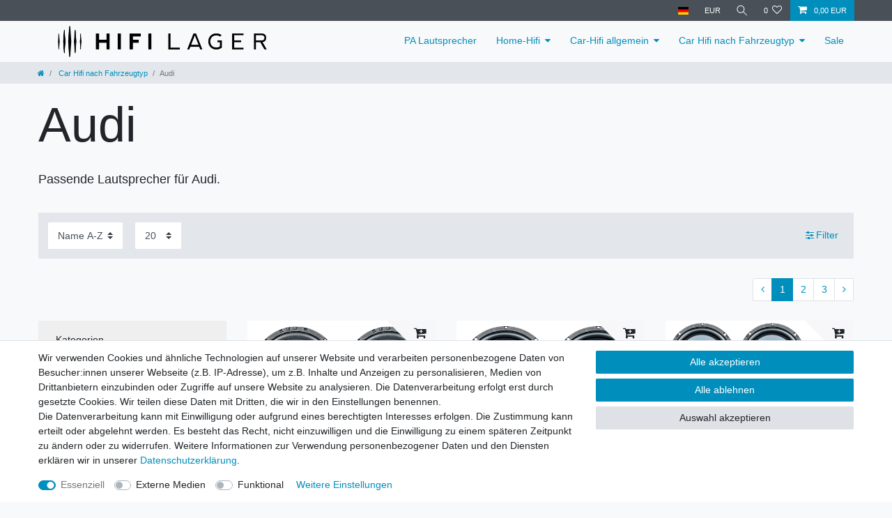

--- FILE ---
content_type: text/html; charset=UTF-8
request_url: https://www.hifilager.de/lautsprecher-fuer-mein-auto/audi
body_size: 76294
content:






<!DOCTYPE html>

<html lang="de" data-framework="vue" prefix="og: http://ogp.me/ns#" class="icons-loading">

<head>
                        

    <script type="text/javascript">
    (function() {
        var _availableConsents = {"necessary.consent":[true,[],null],"necessary.session":[true,[],null],"necessary.csrf":[true,["XSRF-TOKEN"],null],"necessary.shopbooster_cookie":[true,["plenty_cache"],null],"necessary.paypal-cookies":[true,["X-PP-SILOVER","X-PP-L7","tsrc","paypalplus_session_v2"],false],"media.googleMaps":[null,[],null],"convenience.languageDetection":[null,[],null]};
        var _allowedCookies = ["plenty_cache","XSRF-TOKEN","X-PP-SILOVER","X-PP-L7","tsrc","paypalplus_session_v2","plenty-shop-cookie","PluginSetPreview","SID_PLENTY_ADMIN_1435","PreviewCookie"] || [];

        window.ConsentManager = (function() {
            var _consents = (function() {
                var _rawCookie = document.cookie.split(";").filter(function (cookie) {
                    return cookie.trim().indexOf("plenty-shop-cookie=") === 0;
                })[0];

                if (!!_rawCookie) {
                    try {
                        _rawCookie = decodeURIComponent(_rawCookie);
                    } catch (e) {
                        document.cookie = "plenty-shop-cookie= ; expires = Thu, 01 Jan 1970 00:00:00 GMT"
                        return null;
                    }

                    try {
                        return JSON.parse(
                            _rawCookie.trim().substr("plenty-shop-cookie=".length)
                        );
                    } catch (e) {
                        return null;
                    }
                }
                return null;
            })();

            Object.keys(_consents || {}).forEach(function(group) {
                if(typeof _consents[group] === 'object' && _consents[group] !== null)
                {
                    Object.keys(_consents[group] || {}).forEach(function(key) {
                        var groupKey = group + "." + key;
                        if(_consents[group][key] && _availableConsents[groupKey] && _availableConsents[groupKey][1].length) {
                            Array.prototype.push.apply(_allowedCookies, _availableConsents[groupKey][1]);
                        }
                    });
                }
            });

            if(!_consents) {
                Object.keys(_availableConsents || {})
                    .forEach(function(groupKey) {
                        if(_availableConsents[groupKey] && ( _availableConsents[groupKey][0] || _availableConsents[groupKey][2] )) {
                            Array.prototype.push.apply(_allowedCookies, _availableConsents[groupKey][1]);
                        }
                    });
            }

            var _setResponse = function(key, response) {
                _consents = _consents || {};
                if(typeof key === "object" && typeof response === "undefined") {
                    _consents = key;
                    document.dispatchEvent(new CustomEvent("consent-change", {
                        detail: {key: null, value: null, data: key}
                    }));
                    _enableScriptsOnConsent();
                } else {
                    var groupKey = key.split(".")[0];
                    var consentKey = key.split(".")[1];
                    _consents[groupKey] = _consents[groupKey] || {};
                    if(consentKey === "*") {
                        Object.keys(_availableConsents).forEach(function(aKey) {
                            if(aKey.split(".")[0] === groupKey) {
                                _consents[groupKey][aKey.split(".")[1]] = response;
                            }
                        });
                    } else {
                        _consents[groupKey][consentKey] = response;
                    }
                    document.dispatchEvent(new CustomEvent("consent-change", {
                        detail: {key: key, value: response, data: _consents}
                    }));
                    _enableScriptsOnConsent();
                }
                if(!_consents.hasOwnProperty('_id')) {
                    _consents['_id'] = "536b6f1f9e18fa0162516a18ad2211ff13851a19";
                }

                Object.keys(_availableConsents).forEach(function(key) {
                    if((_availableConsents[key][1] || []).length > 0) {
                        if(_isConsented(key)) {
                            _availableConsents[key][1].forEach(function(cookie) {
                                if(_allowedCookies.indexOf(cookie) < 0) _allowedCookies.push(cookie);
                            });
                        } else {
                            _allowedCookies = _allowedCookies.filter(function(cookie) {
                                return _availableConsents[key][1].indexOf(cookie) < 0;
                            });
                        }
                    }
                });

                document.cookie = "plenty-shop-cookie=" + JSON.stringify(_consents) + "; path=/; secure";
            };
            var _hasResponse = function() {
                return _consents !== null;
            };

            var _expireDate = function() {
                var expireSeconds = 0;
                                const date = new Date();
                date.setSeconds(date.getSeconds() + expireSeconds);
                const offset = date.getTimezoneOffset() / 60;
                date.setHours(date.getHours() - offset)
                return date.toUTCString();
            }
            var _isConsented = function(key) {
                var groupKey = key.split(".")[0];
                var consentKey = key.split(".")[1];

                if (consentKey === "*") {
                    return Object.keys(_availableConsents).some(function (aKey) {
                        var aGroupKey = aKey.split(".")[0];
                        return aGroupKey === groupKey && _isConsented(aKey);
                    });
                } else {
                    if(!_hasResponse()) {
                        return _availableConsents[key][0] || _availableConsents[key][2];
                    }

                    if(_consents.hasOwnProperty(groupKey) && _consents[groupKey].hasOwnProperty(consentKey))
                    {
                        return !!_consents[groupKey][consentKey];
                    }
                    else {
                        if(!!_availableConsents[key])
                        {
                            return _availableConsents[key][0];
                        }

                        console.warn("Cookie has been blocked due to not being registered: " + key);
                        return false;
                    }
                }
            };
            var _getConsents = function() {
                var _result = {};
                Object.keys(_availableConsents).forEach(function(key) {
                    var groupKey = key.split(".")[0];
                    var consentKey = key.split(".")[1];
                    _result[groupKey] = _result[groupKey] || {};
                    if(consentKey !== "*") {
                        _result[groupKey][consentKey] = _isConsented(key);
                    }
                });
                return _result;
            };
            var _isNecessary = function(key) {
                return _availableConsents.hasOwnProperty(key) && _availableConsents[key][0];
            };
            var _enableScriptsOnConsent = function() {
                var elementsToEnable = document.querySelectorAll("script[data-cookie-consent]");
                Array.prototype.slice.call(elementsToEnable).forEach(function(el) {
                    if(el.dataset && el.dataset.cookieConsent && _isConsented(el.dataset.cookieConsent) && el.type !== "application/javascript") {
                        var newScript = document.createElement("script");
                        if(el.src) {
                            newScript.src = el.src;
                        } else {
                            newScript.textContent = el.textContent;
                        }
                        el.parentNode.replaceChild(newScript, el);
                    }
                });
            };
            window.addEventListener("load", _enableScriptsOnConsent);
                        // Cookie proxy
            (function() {
                var _data = {};
                var _splitCookieString = function(cookiesString) {

                    var _allCookies = cookiesString.split(";");
                    var regex = /[^=]+=[^;]*;?((?:expires|path|domain)=[^;]*;)*/gm;
                    var cookies = [];

                    _allCookies.forEach(function(cookie){
                        if(cookie.trim().indexOf("plenty-shop-cookie=") === 0) {
                            var cookieString = decodeURIComponent(cookiesString);
                            var match;
                            while((match = regex.exec(cookieString)) !== null) {
                                if(match.index === match.lastIndex) {
                                    regex.lastIndex++;
                                }
                                cookies.push(match[0]);
                            }
                        } else if(cookie.length) {
                            cookies.push(cookie);
                        }
                    });

                    return cookies;

                };
                var _parseCookies = function (cookiesString) {
                    return _splitCookieString(cookiesString).map(function(cookieString) {
                        return _parseCookie(cookieString);
                    });
                };
                var _parseCookie = function(cookieString) {
                    var cookie = {
                        name: null,
                        value: null,
                        params: {}
                    };
                    var match = /^([^=]+)=([^;]*);*((?:[^;]*;?)*)$/.exec(cookieString.trim());
                    if(match && match[1]) {
                        cookie.name = match[1];
                        cookie.value = match[2];

                        (match[3] || "").split(";").map(function(param) {
                            return /^([^=]+)=([^;]*);?$/.exec(param.trim());
                        }).filter(function(param) {
                            return !!param;
                        }).forEach(function(param) {
                            cookie.params[param[1]] = param[2];
                        });

                        if(cookie.params && !cookie.params.path) {
                            cookie.params.path = "/";
                        }
                    }

                    return cookie;
                };
                var _isAllowed = function(cookieName) {
                    return _allowedCookies.some(function(allowedCookie) {
                        var match = /^\/(.*)\/([gmiy]*)$/.exec(allowedCookie);
                        return (match && match[1] && (new RegExp(match[1], match[2])).test(cookieName))
                            || allowedCookie === cookieName;
                    });
                };
                var _set = function(cookieString) {
                    var cookie = _parseCookie(cookieString);
                                                                    var domainParts = (window.location.host || window.location.hostname).split(".");
                        if(domainParts[0] === "www") {
                            domainParts.shift();
                            cookie.domain = "." + domainParts.join(".");
                        } else {
                            cookie.domain = (window.location.host || window.location.hostname);
                        }
                                        if(cookie && cookie.name) {
                        if(_isAllowed(cookie.name)) {
                            var cookieValue = cookie.value || "";
                            _data[cookie.name] = cookieValue + Object.keys(cookie.params || {}).map(function(paramKey) {
                                                            if(paramKey === "expires") {
                                    return "";
                                }
                                                            return "; " + paramKey.trim() + "=" + cookie.params[paramKey].trim();
                            }).join("");
                        } else {
                            _data[cookie.name] = null;
                            console.warn("Cookie has been blocked due to privacy settings: " + cookie.name);
                        }
                        _update();
                    }
                };
                var _get = function() {
                    return Object.keys(_data).filter(function (key) {
                        return !!_data[key];
                    }).map(function (key) {
                        return key + "=" + (_data[key].split(";")[0]);
                    }).join("; ");
                };
                var _update = function() {
                    delete document.cookie;
                    var cookies = _parseCookies(document.cookie);
                    Object.keys(_data).forEach(function(key) {
                        if(!_data[key]) {
                            // unset cookie
                            var domains = (window.location.host || window.location.hostname).split(".");
                            while(domains.length > 1) {
                                document.cookie = key + "=; path=/; expires=Thu, 01 Jan 1970 00:00:01 GMT; domain="+domains.join(".");
                                document.cookie = key + "=; path=/; expires=Thu, 01 Jan 1970 00:00:01 GMT; domain=."+domains.join(".");
                                domains.shift();
                            }
                            document.cookie = key + "=; path=/; expires=Thu, 01 Jan 1970 00:00:01 GMT;";
                            delete _data[key];
                        } else {
                            var existingCookie = cookies.find(function(cookie) { return cookie.name === key; });
                            var parsedData = _parseCookie(key + "=" + _data[key]);
                            if(!existingCookie || existingCookie.value !== parsedData.value) {
                                document.cookie = key + "=" + _data[key];
                            } else {
                                // console.log('No changes to cookie: ' + key);
                            }
                        }
                    });

                    if(!document.__defineGetter__) {
                        Object.defineProperty(document, 'cookie', {
                            get: _get,
                            set: _set
                        });
                    } else {
                        document.__defineGetter__('cookie', _get);
                        document.__defineSetter__('cookie', _set);
                    }
                };

                _splitCookieString(document.cookie).forEach(function(cookie)
                {
                    _set(cookie);
                });

                _update();
            })();
            
            return {
                setResponse: _setResponse,
                hasResponse: _hasResponse,
                isConsented: _isConsented,
                getConsents: _getConsents,
                isNecessary: _isNecessary
            };
        })();
    })();
</script>


    
<meta charset="utf-8">
<meta http-equiv="X-UA-Compatible" content="IE=edge">
<meta name="viewport" content="width=device-width, initial-scale=1">
<meta name="generator" content="plentymarkets" />
<meta name="format-detection" content="telephone=no"> 
<link rel="icon" type="image/x-icon" href="/favicon.ico">



            <link rel="canonical" href="https://www.hifilager.de/lautsprecher-fuer-mein-auto/audi">
    
                        <link rel="alternate" hreflang="x-default" href="https://www.hifilager.de/lautsprecher-fuer-mein-auto/audi"/>
                    <link rel="alternate" hreflang="de" href="https://www.hifilager.de/lautsprecher-fuer-mein-auto/audi"/>
            
<style data-font="Custom-Font">
    
                
        .icons-loading .fa { visibility: hidden !important; }
</style>

<link rel="preload" href="https://cdn03.plentymarkets.com/r8m9nkyqi92x/plugin/67/ceres/css/ceres-icons.css" as="style" onload="this.onload=null;this.rel='stylesheet';">
<noscript><link rel="stylesheet" href="https://cdn03.plentymarkets.com/r8m9nkyqi92x/plugin/67/ceres/css/ceres-icons.css"></noscript>


<link rel="preload" as="style" href="https://cdn03.plentymarkets.com/r8m9nkyqi92x/plugin/67/ceres/css/ceres-base.css?v=9bf1a4f05e79ea72ed2e6a55274020efab73062b">
    <link rel="stylesheet" href="https://cdn03.plentymarkets.com/r8m9nkyqi92x/plugin/67/ceres/css/ceres-base.css?v=9bf1a4f05e79ea72ed2e6a55274020efab73062b">


<script type="application/javascript">
    /*! loadCSS. [c]2017 Filament Group, Inc. MIT License */
    /* This file is meant as a standalone workflow for
    - testing support for link[rel=preload]
    - enabling async CSS loading in browsers that do not support rel=preload
    - applying rel preload css once loaded, whether supported or not.
    */
    (function( w ){
        "use strict";
        // rel=preload support test
        if( !w.loadCSS ){
            w.loadCSS = function(){};
        }
        // define on the loadCSS obj
        var rp = loadCSS.relpreload = {};
        // rel=preload feature support test
        // runs once and returns a function for compat purposes
        rp.support = (function(){
            var ret;
            try {
                ret = w.document.createElement( "link" ).relList.supports( "preload" );
            } catch (e) {
                ret = false;
            }
            return function(){
                return ret;
            };
        })();

        // if preload isn't supported, get an asynchronous load by using a non-matching media attribute
        // then change that media back to its intended value on load
        rp.bindMediaToggle = function( link ){
            // remember existing media attr for ultimate state, or default to 'all'
            var finalMedia = link.media || "all";

            function enableStylesheet(){
                // unbind listeners
                if( link.addEventListener ){
                    link.removeEventListener( "load", enableStylesheet );
                } else if( link.attachEvent ){
                    link.detachEvent( "onload", enableStylesheet );
                }
                link.setAttribute( "onload", null );
                link.media = finalMedia;
            }

            // bind load handlers to enable media
            if( link.addEventListener ){
                link.addEventListener( "load", enableStylesheet );
            } else if( link.attachEvent ){
                link.attachEvent( "onload", enableStylesheet );
            }

            // Set rel and non-applicable media type to start an async request
            // note: timeout allows this to happen async to let rendering continue in IE
            setTimeout(function(){
                link.rel = "stylesheet";
                link.media = "only x";
            });
            // also enable media after 3 seconds,
            // which will catch very old browsers (android 2.x, old firefox) that don't support onload on link
            setTimeout( enableStylesheet, 3000 );
        };

        // loop through link elements in DOM
        rp.poly = function(){
            // double check this to prevent external calls from running
            if( rp.support() ){
                return;
            }
            var links = w.document.getElementsByTagName( "link" );
            for( var i = 0; i < links.length; i++ ){
                var link = links[ i ];
                // qualify links to those with rel=preload and as=style attrs
                if( link.rel === "preload" && link.getAttribute( "as" ) === "style" && !link.getAttribute( "data-loadcss" ) ){
                    // prevent rerunning on link
                    link.setAttribute( "data-loadcss", true );
                    // bind listeners to toggle media back
                    rp.bindMediaToggle( link );
                }
            }
        };

        // if unsupported, run the polyfill
        if( !rp.support() ){
            // run once at least
            rp.poly();

            // rerun poly on an interval until onload
            var run = w.setInterval( rp.poly, 500 );
            if( w.addEventListener ){
                w.addEventListener( "load", function(){
                    rp.poly();
                    w.clearInterval( run );
                } );
            } else if( w.attachEvent ){
                w.attachEvent( "onload", function(){
                    rp.poly();
                    w.clearInterval( run );
                } );
            }
        }


        // commonjs
        if( typeof exports !== "undefined" ){
            exports.loadCSS = loadCSS;
        }
        else {
            w.loadCSS = loadCSS;
        }
    }( typeof global !== "undefined" ? global : this ) );

    (function() {
        var checkIconFont = function() {
            if(!document.fonts || document.fonts.check("1em FontAwesome")) {
                document.documentElement.classList.remove('icons-loading');
            }
        };

        if(document.fonts) {
            document.fonts.addEventListener("loadingdone", checkIconFont);
            window.addEventListener("load", checkIconFont);
        }
        checkIconFont();
    })();
</script>

                    

<!-- Extend the existing style with a template -->
                    



        
    
            <link rel="next" href="https://www.hifilager.de/lautsprecher-fuer-mein-auto/audi?page=2" />
    
              

    
    
    
    
    

                    


<meta name="robots" content="ALL">
<meta property="og:title" content="Audi | Hifilager"/>
<meta property="og:type" content="article"/>
<meta property="og:url" content="https://www.hifilager.de/lautsprecher-fuer-mein-auto/audi"/>
<meta property="og:image" content="https://cdn03.plentymarkets.com/r8m9nkyqi92x/frontend/hifilager/hifilager-logo.png"/>
<meta property="thumbnail" content="https://cdn03.plentymarkets.com/r8m9nkyqi92x/frontend/hifilager/hifilager-logo.png"/>

<script type="application/ld+json">
{
    "@context": "http://schema.org",
    "@type": "WebSite",
    "url": "https://www.hifilager.de/lautsprecher-fuer-mein-auto/audi"
    }
</script>

<title>Audi | Hifilager</title>
    
            <style>
    #paypal_loading_screen {
        display: none;
        position: fixed;
        z-index: 2147483640;
        top: 0;
        left: 0;
        width: 100%;
        height: 100%;
        overflow: hidden;

        transform: translate3d(0, 0, 0);

        background-color: black;
        background-color: rgba(0, 0, 0, 0.8);
        background: radial-gradient(ellipse closest-corner, rgba(0,0,0,0.6) 1%, rgba(0,0,0,0.8) 100%);

        color: #fff;
    }

    #paypal_loading_screen .paypal-checkout-modal {
        font-family: "HelveticaNeue", "HelveticaNeue-Light", "Helvetica Neue Light", helvetica, arial, sans-serif;
        font-size: 14px;
        text-align: center;

        box-sizing: border-box;
        max-width: 350px;
        top: 50%;
        left: 50%;
        position: absolute;
        transform: translateX(-50%) translateY(-50%);
        cursor: pointer;
        text-align: center;
    }

    #paypal_loading_screen.paypal-overlay-loading .paypal-checkout-message, #paypal_loading_screen.paypal-overlay-loading .paypal-checkout-continue {
        display: none;
    }

    .paypal-checkout-loader {
        display: none;
    }

    #paypal_loading_screen.paypal-overlay-loading .paypal-checkout-loader {
        display: block;
    }

    #paypal_loading_screen .paypal-checkout-modal .paypal-checkout-logo {
        cursor: pointer;
        margin-bottom: 30px;
        display: inline-block;
    }

    #paypal_loading_screen .paypal-checkout-modal .paypal-checkout-logo img {
        height: 36px;
    }

    #paypal_loading_screen .paypal-checkout-modal .paypal-checkout-logo img.paypal-checkout-logo-pp {
        margin-right: 10px;
    }

    #paypal_loading_screen .paypal-checkout-modal .paypal-checkout-message {
        font-size: 15px;
        line-height: 1.5;
        padding: 10px 0;
    }

    #paypal_loading_screen.paypal-overlay-context-iframe .paypal-checkout-message, #paypal_loading_screen.paypal-overlay-context-iframe .paypal-checkout-continue {
        display: none;
    }

    .paypal-spinner {
        height: 30px;
        width: 30px;
        display: inline-block;
        box-sizing: content-box;
        opacity: 1;
        filter: alpha(opacity=100);
        animation: rotation .7s infinite linear;
        border-left: 8px solid rgba(0, 0, 0, .2);
        border-right: 8px solid rgba(0, 0, 0, .2);
        border-bottom: 8px solid rgba(0, 0, 0, .2);
        border-top: 8px solid #fff;
        border-radius: 100%
    }

    .paypalSmartButtons div {
        margin-left: 10px;
        margin-right: 10px;
    }
</style>                <style>.navbar-brand img{width:300px;max-height:4rem;}</style>
                            
        </head>

<body class="page-category-item page-category category-262 ">

                    

<script>
    if('ontouchstart' in document.documentElement)
    {
        document.body.classList.add("touch");
    }
    else
    {
        document.body.classList.add("no-touch");
    }
</script>


<div id="vue-app" class="app">
    
    <lazy-hydrate when-idle>
        <notifications template="#vue-notifications" :initial-notifications="{&quot;error&quot;:null,&quot;warn&quot;:null,&quot;info&quot;:null,&quot;success&quot;:null,&quot;log&quot;:null}"></notifications>
    </lazy-hydrate>

    

             <header id="page-header" class="sticky-top">
        <div class="container-max">
            <div class="row flex-row-reverse position-relative">
                <div id="page-header-parent" class="col-12 header-container" data-header-offset>
                    <!-- 713 -->
 

<div class="top-bar header-fw">
    <div class="container-max px-0 pr-lg-3">
        <div class="row mx-0 flex-row-reverse position-relative">
                                            
            <div class="top-bar-items ">
                                <div class="controls">
                    <ul id="controlsList" class="controls-list mb-0 d-flex list-inline pl-2 pl-sm-1 pl-md-0">
                        
                                                    <li class="list-inline-item dropdown control-languages">
                                <a class="nav-link"
                                   data-toggle="collapse"
                                   data-testing="language-select"
                                   href="#countrySettings"
                                   aria-expanded="false"
                                   aria-controls="countrySettings"
                                   data-parent="#controlsList"
                                   aria-label="Land">
                                    <i class="flag-icon flag-icon-de"></i>
                                </a>
                            </li>
                        
                                                    <li class="list-inline-item dropdown control-languages">
                                <a class="nav-link"
                                   data-toggle="collapse"
                                   href="#currencySelect"
                                   aria-expanded="false"
                                   aria-controls="currencySelect"
                                   data-parent="#controlsList"
                                   data-testing="currency-select"
                                   aria-label="Währung">
                                    <span>EUR</span>
                                </a>
                            </li>
                        
                                                    <li class="list-inline-item control-search">
                                <a class="anicon anicon-search-xcross nav-link"
                                    
                                    data-toggle="collapse"
                                    href="#searchBox"
                                    aria-expanded="false"
                                    aria-controls="searchBox"
                                    data-testing="searchbox-select"
                                    data-parent="#controlsList"
                                    aria-label="Suche"
                                    @mouseover.once="$store.dispatch('loadComponent', 'item-search')">
                                    <span class="anicon-search-item" aria-hidden="true"></span>
                                </a>
                            </li>
                        
                                                                                <li class="list-inline-item control-wish-list">
                                <lazy-hydrate when-idle>
                                    <wish-list-count>
                                        <a class="nav-link" aria-label="Wunschliste">
                                            <span class="badge-right mr-1 d-none d-sm-inline">0</span>
                                            <i class="fa fa-heart-o" aria-hidden="true"></i>
                                        </a>
                                    </wish-list-count>
                                </lazy-hydrate>
                            </li>
                                                    
                                                    <li class="list-inline-item control-basket position-relative">
                                <a v-toggle-basket-preview href="#" class="toggle-basket-preview nav-link" >
                                    
                                    <icon icon="shopping-cart" class-loading="fa-refresh" :loading="$store.state.basket.isBasketLoading"></icon>
                                                                            <span class="badge p-0 ml-2" v-if="!$store.state.basket.showNetPrices" v-basket-item-sum="$store.state.basket.data.itemSum">0,00 EUR</span>
                                        <span class="badge p-0 ml-2" v-else v-cloak v-basket-item-sum="$store.state.basket.data.itemSumNet">0,00 EUR</span>
                                                                    </a>

                                <basket-preview v-if="$store.state.lazyComponent.components['basket-preview']" :show-net-prices="false" :visible-fields="[&quot;basket.value_of_items_gross&quot;,&quot;basket.shipping_costs_gross&quot;,&quot;basket.order_total_gross&quot;]">
                                    <template #before-basket-item>
                                                            
                                    </template>
                                    <template #after-basket-item>
                                                            
                                    </template>
                                    <template #before-basket-totals>
                                                            
                                    </template>
                                    <template #before-item-sum>
                                                            
                                    </template>
                                    <template #after-item-sum>
                                                            
                                    </template>
                                    <template #before-shipping-costs>
                                                            
                                    </template>
                                    <template #after-shipping-costs>
                                                            
                                    </template>
                                    <template #before-total-sum>
                                                            
                                    </template>
                                    <template #before-vat>
                                                            
                                    </template>
                                    <template #after-vat>
                                                            
                                    </template>
                                    <template #after-total-sum>
                                                            
                                    </template>
                                    <template #after-basket-totals>
                                                            
                                    </template>
                                    <template #before-checkout-button>
                                                            
                                    </template>
                                    <template #after-checkout-button>
                                                    <!-- Include the PayPal JavaScript SDK -->
<script2 type="text/javascript">
    if(!document.getElementById('paypal-smart-payment-script'))
    {
    var script = document.createElement("script");
    script.type = "module";
    script.id = "paypal-smart-payment-script";
    script.src = "https://cdn03.plentymarkets.com/r8m9nkyqi92x/plugin/67/paypal/js/smartPaymentScript.min.js";
    script.setAttribute("data-client-id", "AfslQana4f4CQjHvRBnUc6vBJg5jgJuZFwM-SbrTiGKUAqB7MrxQv3QWFdQ6U1h7ogMDokT1DNBzRxMw");
    script.setAttribute("data-user-id-token", "");
    script.setAttribute("data-merchant-id", "8CSQG3TFHZRUE");
    script.setAttribute("data-currency", "EUR");
    script.setAttribute("data-append-trailing-slash", "");
    script.setAttribute("data-locale", "de_DE");
    script.setAttribute("sandbox", "");
    script.setAttribute("googlePayComponent", 0);
    script.setAttribute("applePayComponent", 0);
    script.setAttribute("logToken", "9008a1b23c9012233bc739dbc7337b1a");
    document.body.appendChild(script);
    } else {
        var script = document.getElementById('paypal-smart-payment-script');
        script.src = "https://cdn03.plentymarkets.com/r8m9nkyqi92x/plugin/67/paypal/js/smartPaymentScript.min.js";
        script.setAttribute("data-client-id", "AfslQana4f4CQjHvRBnUc6vBJg5jgJuZFwM-SbrTiGKUAqB7MrxQv3QWFdQ6U1h7ogMDokT1DNBzRxMw");
        script.setAttribute("data-user-id-token", "");
        script.setAttribute("data-merchant-id", "8CSQG3TFHZRUE");
        script.setAttribute("data-currency", "EUR");
        script.setAttribute("data-append-trailing-slash", "");
        script.setAttribute("data-locale", "de_DE");
        script.setAttribute("sandbox", "");
        script.setAttribute("googlePayComponent", 0);
        script.setAttribute("applePayComponent", 0);
        script.setAttribute("logToken", "9008a1b23c9012233bc739dbc7337b1a");
    }
</script2>

<!-- Set up a container element for the button -->
<div id="paypal-button-container_696c04420352d" class="paypalSmartButtons btn btn-block" data-uuid="696c04420352d">
    <script2 type="text/javascript">
                    if (typeof paypal_plenty_sdk === 'undefined' || typeof renderPayPalButtons !== 'function') {
                document.addEventListener('payPalScriptInitialized', () => {
                    renderPayPalButtons('696c04420352d', 'paylater', 'paypal', 'rect', 'gold');
                });
            } else {
                renderPayPalButtons('696c04420352d', 'paylater', 'paypal', 'rect', 'gold');
            }
                    if (typeof paypal_plenty_sdk === 'undefined' || typeof renderPayPalButtons !== 'function') {
                document.addEventListener('payPalScriptInitialized', () => {
                    renderPayPalButtons('696c04420352d', 'paypal', 'buynow', 'rect', 'gold');
                });
            } else {
                renderPayPalButtons('696c04420352d', 'paypal', 'buynow', 'rect', 'gold');
            }
            </script2>
</div>
                    
                                    </template>
                                </basket-preview>
                            </li>
                                            </ul>
                </div>
            </div>
        </div>
    </div>

    <div class="container-max px-0 px-lg-3">
        <div class="row mx-0 flex-row-reverse position-relative">
                            <div id="searchBox" class="cmp cmp-search-box collapse">
                                            <lazy-load component="item-search">                            <item-search>
                                                            </item-search>
                        </lazy-load>                                    </div>
            
                            <div id="currencySelect" class="cmp cmp-currency-select collapse">
                    <div class="container-max">
                        <div class="row py-3">
                            <div class="currency-list col-12">
                                <div class="list-title">
                                    <strong>Währung</strong>
                                    <hr>
                                </div>
                                <ul class="row text-center text-sm-left">
                                                                                                                                                    <li class="col-2 px-0 active">
                                            <a class="nav-link" data-testing="EUR" href="?currency=EUR" rel="nofollow">
                                                                                                    EUR <br class="d-block d-sm-none" />(€)
                                                                                            </a>
                                        </li>
                                                                                                        </ul>
                            </div>
                        </div>
                    </div>
                </div>
            
                            <div id="countrySettings" class="cmp cmp-country-settings collapse">
                    <div class="container-max">
                        <div class="row py-3">
                                                            <div class="col-12 col-lg-6">
                                                                        <div class="language-settings">
                                        <div class="list-title">
                                            <strong>Sprache</strong>
                                            <hr>
                                        </div>
                                                                                                                        <ul class="row">
                                                                                                                                            <li class="col-6 col-sm-4 px-0 active">
                                                                                                                                                                                                                                                                        <a class="nav-link" href="https://www.hifilager.de/lautsprecher-fuer-mein-auto/audi"
                                                        data-testing="lang-select-de" data-update-url>
                                                        <i class="flag-icon flag-icon-de"></i>
                                                        Deutsch
                                                    </a>
                                                </li>
                                                                                    </ul>
                                    </div>
                                                                    </div>
                                                                                        <div class="col-12 col-lg-6">
                                    <div class="shipping-settings">
                                        <div class="list-title">
                                            <strong>Lieferland</strong>
                                            <hr>
                                        </div>
                                        <intersect>
                                            <shipping-country-select :disable-input="false"></shipping-country-select>
                                            <template #loading>
                                                <div class="row" style="height:1px;"></div>
                                            </template>
                                        </intersect>
                                    </div>
                                </div>
                                                    </div>
                    </div>
                </div>
                    </div>
    </div>
</div>



<nav class="navbar header-fw p-0 border-bottom normalmenu">
    <div class="container-max d-block"
    >
        <div class="row mx-0 position-relative d-flex">
            <div class="brand-wrapper px-lg-3 d-flex flex-fill">
                                    <a class="navbar-brand py-2" href="/">
                        <picture data-alt="Hifilager">
                            <source srcset="https://cdn03.plentymarkets.com/r8m9nkyqi92x/frontend/hifilager/hifilager-logo.png">
                            <img
                                class="img-fluid"
                                src="https://cdn03.plentymarkets.com/r8m9nkyqi92x/frontend/hifilager/hifilager-logo.png"
                                alt="Hifilager"
                            />
                        </picture>
                    </a>
                
                <button v-open-mobile-navigation class="navbar-toggler d-lg-none p-3" type="button">
                    &#9776;
                </button>
            </div>

            <div class="main-navbar-collapsable d-none d-lg-block">
                <ul class="mainmenu p-0 m-0 d-flex">
                                
    
        
                                                                
            
                <li>
                    <a href="/pa-lautsprecher">PA Lautsprecher</a>
                </li>

                        
        
                                                                                                                                                                                                                                                                                                                                                                                                                
            
                <li class="ddown" v-navigation-touch-handler>
                    <a href="/home-hifi">Home-Hifi</a>
                                        <ul data-level="1" class="collapse nav-dropdown-0">
                                                                                                                                                        <li><ul class="collapse-inner">
                                    <li class="level1">
                                                <a @touchstart.stop href="/home-hifi/hifi-anlagen">HiFi Anlagen</a>
                    </li>
                                                        </ul></li>
                                                                                                                    <li><ul class="collapse-inner">
                                    <li class="level1">
                                                <a @touchstart.stop href="/home-hifi/verstaerker">Verstärker</a>
                    </li>
                                                        </ul></li>
                                                                                                                    <li><ul class="collapse-inner">
                                    <li class="level1">
                                                <a @touchstart.stop href="/home-hifi/standlautsprecher">Standlautsprecher</a>
                    </li>
                                                                
                                                        </ul></li>
                                                                                                                    <li><ul class="collapse-inner">
                                    <li class="level1">
                                                <a @touchstart.stop href="/home-hifi/regallautsprecher">Regallautsprecher</a>
                    </li>
                                                                
                                                        </ul></li>
                                                                                                                    <li><ul class="collapse-inner">
                                    <li class="level1">
                                                <a @touchstart.stop href="/home-hifi/center-lautsprecher">Center Lautsprecher</a>
                    </li>
                                                        </ul></li>
                                                                                                                    <li><ul class="collapse-inner">
                                    <li class="level1">
                                                <a @touchstart.stop href="/home-hifi/heimkino-subwoofer">Subwoofer</a>
                    </li>
                                                        </ul></li>
                                                                                                                    <li><ul class="collapse-inner">
                                    <li class="level1">
                                                <a @touchstart.stop href="/home-hifi/frequenzweichen">Frequenzweichen</a>
                    </li>
                                                                
                                                        </ul></li>
                                                                                                                    <li><ul class="collapse-inner">
                                    <li class="level1">
                                                <a @touchstart.stop href="/home-hifi/einbaulautsprecher">Einbaulautsprecher</a>
                    </li>
                                                        </ul></li>
                                                                                                                    <li><ul class="collapse-inner">
                                    <li class="level1">
                                                <a @touchstart.stop href="/home-hifi/heimkino-multimedia">Hifi Komponenten</a>
                    </li>
                                                                
                                                        </ul></li>
                                                                                                                    <li><ul class="collapse-inner">
                                    <li class="level1">
                                                <a @touchstart.stop href="/home-hifi/lautsprecher-chassis">Lautsprecher - Chassis</a>
                    </li>
                                                                
                                                        </ul></li>
                                                                                                                    <li><ul class="collapse-inner">
                                    <li class="level1">
                                                <a @touchstart.stop href="/home-hifi/lautsprecherstaender-stative">Lautsprecherständer/Stative</a>
                    </li>
                                                        </ul></li>
                                                                                                                    <li><ul class="collapse-inner">
                                    <li class="level1">
                                                <a @touchstart.stop href="/home-hifi/zubehoer">Zubehör</a>
                    </li>
                                                                
                                                        </ul></li>
                                                                        
                                            </ul>
                                    </li>

                        
        
                                                                                                                                                                                                                                                                                                                            
            
                <li class="ddown" v-navigation-touch-handler>
                    <a href="/car-hifi">Car-Hifi allgemein</a>
                                        <ul data-level="1" class="collapse nav-dropdown-1">
                                                                                                                                                        <li><ul class="collapse-inner">
                                    <li class="level1">
                                                <a @touchstart.stop href="/car-hifi/marken">Marken</a>
                    </li>
                                                                
                                                        </ul></li>
                                                                                                                    <li><ul class="collapse-inner">
                                    <li class="level1">
                                                <a @touchstart.stop href="/car-hifi/car-multimedia">Car-Multimedia</a>
                    </li>
                                                                
                                                        </ul></li>
                                                                                                                    <li><ul class="collapse-inner">
                                    <li class="level1">
                                                <a @touchstart.stop href="/car-hifi/lautsprecher-subs">Lautsprecher &amp; Subwoofer</a>
                    </li>
                                                                
                                                        </ul></li>
                                                                                                                    <li><ul class="collapse-inner">
                                    <li class="level1">
                                                <a @touchstart.stop href="/car-hifi/endstufen">Endstufen</a>
                    </li>
                                                                
                                                        </ul></li>
                                                                                                                    <li><ul class="collapse-inner">
                                    <li class="level1">
                                                <a @touchstart.stop href="/car-hifi/kabel-stecker">Kabel &amp; Stecker</a>
                    </li>
                                                                
                                                        </ul></li>
                                                                                                                    <li><ul class="collapse-inner">
                                    <li class="level1">
                                                <a @touchstart.stop href="/car-hifi/leergehaeuse">Leergehäuse</a>
                    </li>
                                                        </ul></li>
                                                                                                                    <li><ul class="collapse-inner">
                                    <li class="level1">
                                                <a @touchstart.stop href="/car-hifi/gehaeusesubwoofer">Gehäusesubwoofer</a>
                    </li>
                                                                
                                                        </ul></li>
                                                                                                                    <li><ul class="collapse-inner">
                                    <li class="level1">
                                                <a @touchstart.stop href="/car-hifi/frequenzweichen">Frequenzweichen</a>
                    </li>
                                                                
                                                        </ul></li>
                                                                                                                    <li><ul class="collapse-inner">
                                    <li class="level1">
                                                <a @touchstart.stop href="/car-hifi/grills-abdeckungen">Grills &amp; Abdeckungen</a>
                    </li>
                                                                
                                                        </ul></li>
                                                                        
                                            </ul>
                                    </li>

                        
        
                                                                                                                                                                                                                                                                                                                                                                                                                                                                                                                                                                                                                                                                                                                                                                                                                                                                                                                                                                                                
            
                <li class="ddown" v-navigation-touch-handler>
                    <a href="/lautsprecher-fuer-mein-auto">Car Hifi nach Fahrzeugtyp</a>
                                        <ul data-level="1" class="collapse nav-dropdown-2">
                                                                                                                                                        <li><ul class="collapse-inner">
                                    <li class="level1">
                                                <a @touchstart.stop href="/lautsprecher-fuer-mein-auto/alfa-romeo">Alfa Romeo</a>
                    </li>
                                                                
                                                        </ul></li>
                                                                                                                    <li><ul class="collapse-inner">
                                    <li class="level1">
                                                <a @touchstart.stop href="/lautsprecher-fuer-mein-auto/audi">Audi</a>
                    </li>
                                                                
                                                        </ul></li>
                                                                                                                    <li><ul class="collapse-inner">
                                    <li class="level1">
                                                <a @touchstart.stop href="/lautsprecher-fuer-mein-auto/bmw">BMW</a>
                    </li>
                                                                
                                                        </ul></li>
                                                                                                                    <li><ul class="collapse-inner">
                                    <li class="level1">
                                                <a @touchstart.stop href="/lautsprecher-fuer-mein-auto/chevrolet">Chevrolet</a>
                    </li>
                                                                
                                                        </ul></li>
                                                                                                                    <li><ul class="collapse-inner">
                                    <li class="level1">
                                                <a @touchstart.stop href="/lautsprecher-fuer-mein-auto/chrysler">Chrysler</a>
                    </li>
                                                                
                                                        </ul></li>
                                                                                                                    <li><ul class="collapse-inner">
                                    <li class="level1">
                                                <a @touchstart.stop href="/lautsprecher-fuer-mein-auto/citroen">Citroen</a>
                    </li>
                                                                
                                                        </ul></li>
                                                                                                                    <li><ul class="collapse-inner">
                                    <li class="level1">
                                                <a @touchstart.stop href="/lautsprecher-fuer-mein-auto/dacia">Dacia</a>
                    </li>
                                                                
                                                        </ul></li>
                                                                                                                    <li><ul class="collapse-inner">
                                    <li class="level1">
                                                <a @touchstart.stop href="/lautsprecher-fuer-mein-auto/daewoo">Daewoo</a>
                    </li>
                                                                
                                                        </ul></li>
                                                                                                                    <li><ul class="collapse-inner">
                                    <li class="level1">
                                                <a @touchstart.stop href="/lautsprecher-fuer-mein-auto/daihatsu">Daihatsu</a>
                    </li>
                                                                
                                                        </ul></li>
                                                                                                                    <li><ul class="collapse-inner">
                                    <li class="level1">
                                                <a @touchstart.stop href="/lautsprecher-fuer-mein-auto/fiat">Fiat</a>
                    </li>
                                                                
                                                        </ul></li>
                                                                                                                    <li><ul class="collapse-inner">
                                    <li class="level1">
                                                <a @touchstart.stop href="/lautsprecher-fuer-mein-auto/ford">Ford</a>
                    </li>
                                                                
                                                        </ul></li>
                                                                                                                    <li><ul class="collapse-inner">
                                    <li class="level1">
                                                <a @touchstart.stop href="/lautsprecher-fuer-mein-auto/honda">Honda</a>
                    </li>
                                                                
                                                        </ul></li>
                                                                                                                    <li><ul class="collapse-inner">
                                    <li class="level1">
                                                <a @touchstart.stop href="/lautsprecher-fuer-mein-auto/hyundai">Hyundai</a>
                    </li>
                                                        </ul></li>
                                                                                                                    <li><ul class="collapse-inner">
                                    <li class="level1">
                                                <a @touchstart.stop href="/lautsprecher-fuer-mein-auto/isuzu">Isuzu</a>
                    </li>
                                                                
                                                        </ul></li>
                                                                                                                    <li><ul class="collapse-inner">
                                    <li class="level1">
                                                <a @touchstart.stop href="/lautsprecher-fuer-mein-auto/kia">Kia</a>
                    </li>
                                                                
                                                        </ul></li>
                                                                                                                    <li><ul class="collapse-inner">
                                    <li class="level1">
                                                <a @touchstart.stop href="/lautsprecher-fuer-mein-auto/lancia">Lancia</a>
                    </li>
                                                                
                                                        </ul></li>
                                                                                                                    <li><ul class="collapse-inner">
                                    <li class="level1">
                                                <a @touchstart.stop href="/lautsprecher-fuer-mein-auto/mazda">Mazda</a>
                    </li>
                                                                
                                                        </ul></li>
                                                                                                                    <li><ul class="collapse-inner">
                                    <li class="level1">
                                                <a @touchstart.stop href="/lautsprecher-fuer-mein-auto/mercedes">Mercedes</a>
                    </li>
                                                                
                                                        </ul></li>
                                                                                                                    <li><ul class="collapse-inner">
                                    <li class="level1">
                                                <a @touchstart.stop href="/lautsprecher-fuer-mein-auto/mitsubishi">Mitsubishi</a>
                    </li>
                                                                
                                                        </ul></li>
                                                                                                                    <li><ul class="collapse-inner">
                                    <li class="level1">
                                                <a @touchstart.stop href="/lautsprecher-fuer-mein-auto/nissan">Nissan</a>
                    </li>
                                                                
                                                        </ul></li>
                                                                                                                    <li><ul class="collapse-inner">
                                    <li class="level1">
                                                <a @touchstart.stop href="/lautsprecher-fuer-mein-auto/opel">Opel</a>
                    </li>
                                                                
                                                        </ul></li>
                                                                                                                    <li><ul class="collapse-inner">
                                    <li class="level1">
                                                <a @touchstart.stop href="/lautsprecher-fuer-mein-auto/peugeot">Peugeot</a>
                    </li>
                                                                
                                                        </ul></li>
                                                                                                                    <li><ul class="collapse-inner">
                                    <li class="level1">
                                                <a @touchstart.stop href="/lautsprecher-fuer-mein-auto/renault">Renault</a>
                    </li>
                                                                
                                                        </ul></li>
                                                                                                                    <li><ul class="collapse-inner">
                                    <li class="level1">
                                                <a @touchstart.stop href="/lautsprecher-fuer-mein-auto/saab">Saab</a>
                    </li>
                                                                
                                                        </ul></li>
                                                                                                                    <li><ul class="collapse-inner">
                                    <li class="level1">
                                                <a @touchstart.stop href="/lautsprecher-fuer-mein-auto/seat">Seat</a>
                    </li>
                                                                
                                                        </ul></li>
                                                                                                                    <li><ul class="collapse-inner">
                                    <li class="level1">
                                                <a @touchstart.stop href="/lautsprecher-fuer-mein-auto/skoda">Skoda</a>
                    </li>
                                                                
                                                        </ul></li>
                                                                                                                    <li><ul class="collapse-inner">
                                    <li class="level1">
                                                <a @touchstart.stop href="/lautsprecher-fuer-mein-auto/smart">Smart</a>
                    </li>
                                                                
                                                        </ul></li>
                                                                                                                    <li><ul class="collapse-inner">
                                    <li class="level1">
                                                <a @touchstart.stop href="/lautsprecher-fuer-mein-auto/subaru">Subaru</a>
                    </li>
                                                                
                                                        </ul></li>
                                                                                                                    <li><ul class="collapse-inner">
                                    <li class="level1">
                                                <a @touchstart.stop href="/lautsprecher-fuer-mein-auto/suzuki">Suzuki</a>
                    </li>
                                                                
                                                        </ul></li>
                                                                                                                    <li><ul class="collapse-inner">
                                    <li class="level1">
                                                <a @touchstart.stop href="/lautsprecher-fuer-mein-auto/toyota">Toyota</a>
                    </li>
                                                                
                                                        </ul></li>
                                                                    <li class="level1 bt-more"><a @touchstart.stop href="/lautsprecher-fuer-mein-auto">Mehr...</a></li>
                                        
                                            </ul>
                                    </li>

                        
        
                                                                
            
                <li>
                    <a href="/sale">Sale</a>
                </li>

                        

                </ul>
            </div>

        </div>
    </div>
</nav>

                
                
                
                
                
<div class="breadcrumbs header-fw unfixed">
    <nav class="small d-none d-md-block px-0" data-component="breadcrumbs" data-renderer="twig">
                <ul class="breadcrumb container-max px-3 py-2 my-0 mx-auto">
            <li class="breadcrumb-item">
                <a href="/">
                    <i class="fa fa-home" aria-hidden="true"></i>
                                        <span class="breadcrumb-home"></span>
                                                        </a>
            </li>
                                                                                                        <li class="breadcrumb-item">
                            <a href="/lautsprecher-fuer-mein-auto">
                                Car Hifi nach Fahrzeugtyp
                            </a>
                                                                                                            </li>
                                    
                                                    <li class="breadcrumb-item active">
                                                                        <span>Audi</span>
                    </li>
                                    </ul>
        <script2 type="application/ld+json">
        {
            "@context":"http://schema.org/",
            "@type":"BreadcrumbList",
            "itemListElement": [{"@type":"ListItem","position":1,"item":{"@id":"\/","name":"Home"}},{"@type":"ListItem","position":2,"item":{"@id":"\/lautsprecher-fuer-mein-auto","name":"Car Hifi nach Fahrzeugtyp"}},{"@type":"ListItem","position":3,"item":{"@id":"\/lautsprecher-fuer-mein-auto\/audi","name":"Audi"}}]
        }
        </script2>
    </nav>
</div>
                </div>
            </div>
        </div>
    </header>
    

<div>
                
            <lazy-hydrate when-idle>
        <mobile-navigation :initial-category="{&quot;id&quot;:262}" :include-language="false"></mobile-navigation>
    </lazy-hydrate>
</div>

    <div id="page-body" class="main">
                
    
        <div class="categoriegrid pt-0 page-content container-max">
            <div class="row">
                <div class="col-12">
                    <!-- 716 -->
 

    



<div class="widget widget-background d-flex parallax-img-container
     align-items-end         widget-fw         mb-3"
     style="        ">
    <div>
        
                    <background-img picture-class="parallax-img-container-inner
                     bg-cover                    "
                                         style="">
            </background-img>
            </div>
    <div class="container-max d-flex">
        
        <div class="w-100 huge-font"            >
            <div class="widget widget-code widget-none m-0">
    <div class="widget-inner bg-appearance pt-0 pr-0 pb-0 pl-0 mb-0">
                                                                                                
                <h1 class="pt-4 category-title">Audi</h1>
                                    <div class="category-description mb-3"><span style="font-size:18px;">Passende Lautsprecher für Audi.</span></div>
                            </div>
</div>

        </div>
    </div>
</div>




    
<div class="widget widget-toolbar list-controls mb-4" >
    <div class="list-controls-inner" >
        <div class="d-sm-flex p-2">

            <div class="flex-fill" >
                
<div class="widget widget-item-sorting" >
    <div class="widget-inner">
        <div class="list-sort">
            <select
                class="custom-select" aria-label="Sortierung"
                @change="$store.dispatch('selectItemListSorting', $event.target.value)"
                v-populate-store:mutation="{ name: 'setItemListSorting', data: &quot;texts.name1_asc&quot; }">
                                    <option value="texts.name1_asc" selected>Name A-Z</option>
                                    <option value="texts.name1_desc">Name Z-A</option>
                                    <option value="sorting.price.avg_asc">Preis ⬆</option>
                                    <option value="sorting.price.avg_desc">Preis ⬇</option>
                            </select>
        </div>
    </div>
</div>

<div class="widget widget-items-per-page" >
    <div class="widget-inner">
        <div class="list-itemsperpage">
            <select
                class="custom-select" aria-label="Artikel pro Seite"
                @change="$store.dispatch('selectItemsPerPage', $event.target.value)"
                v-populate-store:mutation="{ name: 'setItemsPerPage', data: 20 }">
                                <option value="20" selected>20</option>
                                <option value="40">40</option>
                                <option value="100">100</option>
                            </select>
        </div>
    </div>
</div>

            </div>

                                            <div class="d-flex widget-primary">
                    <a  class="btn btn-link text-appearance align-self-center collapsed" data-toggle="collapse" href="#filter-collapse_67b5b2b615706" role="button" aria-expanded="false" aria-controls="filter-collapse_67b5b2b615706" ><i class="fa fa-sliders default-float mr-1" aria-hidden="true" style="line-height: inherit"></i>Filter</a>
                </div>
                            
        </div>
    </div>
        <div v-open-filter-toolbar id="filter-collapse_67b5b2b615706" class="filter-collapse collapse p-0 m-0">
        <div class="" >
            <div class="collapse-container" data-translation-empty="Für diese Kategorie sind keine Filter verfügbar." >
                <div class="widget widget-grid widget-three-col row">
    
        <div class="widget-inner col-12 col-md-4 widget-prop-md-3-2">
            <div>
</div>
        </div>

        <div class="widget-inner col-12 col-md-4 widget-prop-md-3-2">
            <div>

</div>
        </div>

        <div class="widget-inner col-12 col-md-4 widget-prop-md-3-2">
            <div>
</div>
        </div>

    </div>

            </div>
            <div class="text-right mt-3 widget-primary">
                <button class="btn btn-appearance btn-medium-large" type="button" data-toggle="collapse" href="#filter-collapse_67b5b2b615706" aria-controls="filter-collapse_67b5b2b615706" aria-expanded="true" ><i aria-hidden="true" class="fa fa-times"></i><span>Schließen</span></button>
            </div>
        </div>
    </div>
    </div>
<div class="widget widget-selected-filter widget-primary widget-alignment-right mb-2"
        >

    <div class="list-controls widget-alignment">
        <lazy-hydrate when-idle>
            <item-filter-tag-list
                    template="#vue-item-filter-tag-list"
                    :facet-data="[]"
                    :margin-classes       ="&quot;&quot;"
                    :margin-inline-styles ="&quot;&quot;">
            </item-filter-tag-list>
        </lazy-hydrate>
    </div>
</div>
<div class="widget widget-pagination widget-primary widget-alignment-right"
    >
    <div>
        
            



        
                            

<nav role="navigation" aria-label="Seitennummerierung">
            <ul class="pagination widget-alignment">

            <!-- FIRST PAGE LINK -->
                        <!-- ./FIRST PAGE LINK -->

            <!-- PREV LINK -->
            <li class="page-item disabled">
                <a class="page-link"
                                                            aria-label="Zur vorherigen Seite"
                     aria-disabled="true">
                    <i class="fa fa-angle-left" aria-hidden="true"></i>
                </a>
            </li>
            <!-- ./PREV LINK -->

            <!-- PAGINATION -->
                            
                <li class="page-item active">
                    <a class="page-link"
                                                                        aria-label="Zu Seite 1"
                         aria-current="true">
                        1
                    </a>
                </li>
                            
                <li class="page-item">
                    <a class="page-link"
                                                href="https://www.hifilager.de/lautsprecher-fuer-mein-auto/audi?page=2"                        aria-label="Zu Seite 2"
                        >
                        2
                    </a>
                </li>
                            
                <li class="page-item">
                    <a class="page-link"
                                                href="https://www.hifilager.de/lautsprecher-fuer-mein-auto/audi?page=3"                        aria-label="Zu Seite 3"
                        >
                        3
                    </a>
                </li>
                        <!-- ./PAGINATION -->

            <!-- NEXT LINK -->
            <li class="page-item">
                <a class="page-link"
                                         href="https://www.hifilager.de/lautsprecher-fuer-mein-auto/audi?page=2"                    aria-label="Zur nächsten Seite"
                    >
                    <i class="fa fa-angle-right" aria-hidden="true"></i>
                </a>
            </li>
            <!-- ./NEXT LINK -->

            <!-- LAST PAGE LINK -->
                        <!-- ./LAST PAGE LINK -->
        </ul>
    </nav>

            </div>
</div>
<div class="widget widget-grid widget-two-col row">
    <div class="widget-inner col-xl-3 widget-prop-xl-auto col-lg-3 widget-prop-lg-auto col-md-3 widget-prop-md-auto col-sm-12 widget-prop-sm-3-1 widget-stacked-mobile col-12 widget-prop-3-1 widget-stacked-mobile">
        <div>



<div class="widget widget-navigation-tree widget-none d-none d-lg-block" >
    <div class="widget-inner d-none d-lg-block">
        <div class="category-title" >
                                            <p>Kategorien</p>
    
                    </div>

        

    
            
                
                        
        <ul>
            <li class="nav-item">
                
                <a href="/pa-lautsprecher" class="nav-link
                                "
                >
                    <div class="d-flex">
                        <span class="flex-grow-1">PA Lautsprecher</span>
                                            </div>
                </a>

                            </li>
        </ul>

        
            
                
                        
        <ul>
            <li class="nav-item">
                                    <div v-sidenavigation-children="{
                            categoryId: 50,
                            currentUrl: &quot;\/home-hifi&quot;,
                            isActive: false,
                            showItemCount: false,
                            childCount: 13,
                            spacingPadding: &quot;&quot;,
                            inlinePadding: &quot;&quot; }"
                         class="expand-nav"
                         >
                        <i class="fa fa-caret-right" aria-hidden="true"></i>
                    </div>
                
                <a href="/home-hifi" class="nav-link
                                "
                >
                    <div class="d-flex">
                        <span class="flex-grow-1">Home-Hifi</span>
                                            </div>
                </a>

                                                                </li>
        </ul>

        
            
                
                        
        <ul>
            <li class="nav-item">
                                    <div v-sidenavigation-children="{
                            categoryId: 119,
                            currentUrl: &quot;\/car-hifi&quot;,
                            isActive: false,
                            showItemCount: false,
                            childCount: 12,
                            spacingPadding: &quot;&quot;,
                            inlinePadding: &quot;&quot; }"
                         class="expand-nav"
                         >
                        <i class="fa fa-caret-right" aria-hidden="true"></i>
                    </div>
                
                <a href="/car-hifi" class="nav-link
                                "
                >
                    <div class="d-flex">
                        <span class="flex-grow-1">Car-Hifi allgemein</span>
                                            </div>
                </a>

                                                                </li>
        </ul>

        
            
                
                                            
        <ul>
            <li class="nav-item active is-open">
                                    <div v-sidenavigation-children="{
                            categoryId: 217,
                            currentUrl: &quot;\/lautsprecher-fuer-mein-auto&quot;,
                            isActive: true,
                            showItemCount: false,
                            childCount: 34,
                            spacingPadding: &quot;&quot;,
                            inlinePadding: &quot;&quot; }"
                         class="expand-nav"
                         >
                        <i class="fa fa-caret-right" aria-hidden="true"></i>
                    </div>
                
                <a href="/lautsprecher-fuer-mein-auto" class="nav-link
                 bg-appearance                "
                >
                    <div class="d-flex">
                        <span class="flex-grow-1">Car Hifi nach Fahrzeugtyp</span>
                                            </div>
                </a>

                                                                
            
                
                        
        <ul>
            <li class="nav-item">
                                    <div v-sidenavigation-children="{
                            categoryId: 356,
                            currentUrl: &quot;\/lautsprecher-fuer-mein-auto\/alfa-romeo&quot;,
                            isActive: false,
                            showItemCount: false,
                            childCount: 19,
                            spacingPadding: &quot;&quot;,
                            inlinePadding: &quot;&quot; }"
                         class="expand-nav"
                         >
                        <i class="fa fa-caret-right" aria-hidden="true"></i>
                    </div>
                
                <a href="/lautsprecher-fuer-mein-auto/alfa-romeo" class="nav-link
                                "
                >
                    <div class="d-flex">
                        <span class="flex-grow-1">Alfa Romeo</span>
                                            </div>
                </a>

                                                                </li>
        </ul>

        
            
                
                                            
        <ul>
            <li class="nav-item active is-open">
                                    <div v-sidenavigation-children="{
                            categoryId: 262,
                            currentUrl: &quot;\/lautsprecher-fuer-mein-auto\/audi&quot;,
                            isActive: true,
                            showItemCount: false,
                            childCount: 9,
                            spacingPadding: &quot;&quot;,
                            inlinePadding: &quot;&quot; }"
                         class="expand-nav"
                         >
                        <i class="fa fa-caret-right" aria-hidden="true"></i>
                    </div>
                
                <a href="/lautsprecher-fuer-mein-auto/audi" class="nav-link
                 bg-appearance                "
                >
                    <div class="d-flex">
                        <span class="flex-grow-1">Audi</span>
                                            </div>
                </a>

                                                                
            
                
                        
        <ul>
            <li class="nav-item">
                
                <a href="/lautsprecher-fuer-mein-auto/audi/100" class="nav-link
                                "
                >
                    <div class="d-flex">
                        <span class="flex-grow-1">100</span>
                                            </div>
                </a>

                            </li>
        </ul>

        
            
                
                        
        <ul>
            <li class="nav-item">
                
                <a href="/lautsprecher-fuer-mein-auto/audi/a1" class="nav-link
                                "
                >
                    <div class="d-flex">
                        <span class="flex-grow-1">A1</span>
                                            </div>
                </a>

                            </li>
        </ul>

        
            
                
                        
        <ul>
            <li class="nav-item">
                
                <a href="/lautsprecher-fuer-mein-auto/audi/a3" class="nav-link
                                "
                >
                    <div class="d-flex">
                        <span class="flex-grow-1">A3</span>
                                            </div>
                </a>

                            </li>
        </ul>

        
            
                
                        
        <ul>
            <li class="nav-item">
                
                <a href="/lautsprecher-fuer-mein-auto/audi/a4" class="nav-link
                                "
                >
                    <div class="d-flex">
                        <span class="flex-grow-1">A4</span>
                                            </div>
                </a>

                            </li>
        </ul>

        
            
                
                        
        <ul>
            <li class="nav-item">
                
                <a href="/lautsprecher-fuer-mein-auto/audi/a4-avant" class="nav-link
                                "
                >
                    <div class="d-flex">
                        <span class="flex-grow-1">A4 Avant</span>
                                            </div>
                </a>

                            </li>
        </ul>

        
            
                
                        
        <ul>
            <li class="nav-item">
                
                <a href="/lautsprecher-fuer-mein-auto/audi/a6" class="nav-link
                                "
                >
                    <div class="d-flex">
                        <span class="flex-grow-1">A6</span>
                                            </div>
                </a>

                            </li>
        </ul>

        
            
                
                        
        <ul>
            <li class="nav-item">
                
                <a href="/lautsprecher-fuer-mein-auto/audi/a6-avant" class="nav-link
                                "
                >
                    <div class="d-flex">
                        <span class="flex-grow-1">A6 Avant</span>
                                            </div>
                </a>

                            </li>
        </ul>

        
            
                
                        
        <ul>
            <li class="nav-item">
                
                <a href="/lautsprecher-fuer-mein-auto/audi/tt" class="nav-link
                                "
                >
                    <div class="d-flex">
                        <span class="flex-grow-1">TT</span>
                                            </div>
                </a>

                            </li>
        </ul>

                            
    

                                                </li>
        </ul>

        
            
                
                        
        <ul>
            <li class="nav-item">
                                    <div v-sidenavigation-children="{
                            categoryId: 285,
                            currentUrl: &quot;\/lautsprecher-fuer-mein-auto\/bmw&quot;,
                            isActive: false,
                            showItemCount: false,
                            childCount: 2,
                            spacingPadding: &quot;&quot;,
                            inlinePadding: &quot;&quot; }"
                         class="expand-nav"
                         >
                        <i class="fa fa-caret-right" aria-hidden="true"></i>
                    </div>
                
                <a href="/lautsprecher-fuer-mein-auto/bmw" class="nav-link
                                "
                >
                    <div class="d-flex">
                        <span class="flex-grow-1">BMW</span>
                                            </div>
                </a>

                                                                </li>
        </ul>

        
            
                
                        
        <ul>
            <li class="nav-item">
                                    <div v-sidenavigation-children="{
                            categoryId: 335,
                            currentUrl: &quot;\/lautsprecher-fuer-mein-auto\/chevrolet&quot;,
                            isActive: false,
                            showItemCount: false,
                            childCount: 4,
                            spacingPadding: &quot;&quot;,
                            inlinePadding: &quot;&quot; }"
                         class="expand-nav"
                         >
                        <i class="fa fa-caret-right" aria-hidden="true"></i>
                    </div>
                
                <a href="/lautsprecher-fuer-mein-auto/chevrolet" class="nav-link
                                "
                >
                    <div class="d-flex">
                        <span class="flex-grow-1">Chevrolet</span>
                                            </div>
                </a>

                                                                </li>
        </ul>

        
            
                
                        
        <ul>
            <li class="nav-item">
                                    <div v-sidenavigation-children="{
                            categoryId: 451,
                            currentUrl: &quot;\/lautsprecher-fuer-mein-auto\/chrysler&quot;,
                            isActive: false,
                            showItemCount: false,
                            childCount: 1,
                            spacingPadding: &quot;&quot;,
                            inlinePadding: &quot;&quot; }"
                         class="expand-nav"
                         >
                        <i class="fa fa-caret-right" aria-hidden="true"></i>
                    </div>
                
                <a href="/lautsprecher-fuer-mein-auto/chrysler" class="nav-link
                                "
                >
                    <div class="d-flex">
                        <span class="flex-grow-1">Chrysler</span>
                                            </div>
                </a>

                                                                </li>
        </ul>

        
            
                
                        
        <ul>
            <li class="nav-item">
                                    <div v-sidenavigation-children="{
                            categoryId: 340,
                            currentUrl: &quot;\/lautsprecher-fuer-mein-auto\/citroen&quot;,
                            isActive: false,
                            showItemCount: false,
                            childCount: 8,
                            spacingPadding: &quot;&quot;,
                            inlinePadding: &quot;&quot; }"
                         class="expand-nav"
                         >
                        <i class="fa fa-caret-right" aria-hidden="true"></i>
                    </div>
                
                <a href="/lautsprecher-fuer-mein-auto/citroen" class="nav-link
                                "
                >
                    <div class="d-flex">
                        <span class="flex-grow-1">Citroen</span>
                                            </div>
                </a>

                                                                </li>
        </ul>

        
            
                
                        
        <ul>
            <li class="nav-item">
                                    <div v-sidenavigation-children="{
                            categoryId: 400,
                            currentUrl: &quot;\/lautsprecher-fuer-mein-auto\/dacia&quot;,
                            isActive: false,
                            showItemCount: false,
                            childCount: 8,
                            spacingPadding: &quot;&quot;,
                            inlinePadding: &quot;&quot; }"
                         class="expand-nav"
                         >
                        <i class="fa fa-caret-right" aria-hidden="true"></i>
                    </div>
                
                <a href="/lautsprecher-fuer-mein-auto/dacia" class="nav-link
                                "
                >
                    <div class="d-flex">
                        <span class="flex-grow-1">Dacia</span>
                                            </div>
                </a>

                                                                </li>
        </ul>

        
            
                
                        
        <ul>
            <li class="nav-item">
                                    <div v-sidenavigation-children="{
                            categoryId: 409,
                            currentUrl: &quot;\/lautsprecher-fuer-mein-auto\/daewoo&quot;,
                            isActive: false,
                            showItemCount: false,
                            childCount: 1,
                            spacingPadding: &quot;&quot;,
                            inlinePadding: &quot;&quot; }"
                         class="expand-nav"
                         >
                        <i class="fa fa-caret-right" aria-hidden="true"></i>
                    </div>
                
                <a href="/lautsprecher-fuer-mein-auto/daewoo" class="nav-link
                                "
                >
                    <div class="d-flex">
                        <span class="flex-grow-1">Daewoo</span>
                                            </div>
                </a>

                                                                </li>
        </ul>

        
            
                
                        
        <ul>
            <li class="nav-item">
                                    <div v-sidenavigation-children="{
                            categoryId: 453,
                            currentUrl: &quot;\/lautsprecher-fuer-mein-auto\/daihatsu&quot;,
                            isActive: false,
                            showItemCount: false,
                            childCount: 5,
                            spacingPadding: &quot;&quot;,
                            inlinePadding: &quot;&quot; }"
                         class="expand-nav"
                         >
                        <i class="fa fa-caret-right" aria-hidden="true"></i>
                    </div>
                
                <a href="/lautsprecher-fuer-mein-auto/daihatsu" class="nav-link
                                "
                >
                    <div class="d-flex">
                        <span class="flex-grow-1">Daihatsu</span>
                                            </div>
                </a>

                                                                </li>
        </ul>

        
            
                
                        
        <ul>
            <li class="nav-item">
                                    <div v-sidenavigation-children="{
                            categoryId: 376,
                            currentUrl: &quot;\/lautsprecher-fuer-mein-auto\/fiat&quot;,
                            isActive: false,
                            showItemCount: false,
                            childCount: 15,
                            spacingPadding: &quot;&quot;,
                            inlinePadding: &quot;&quot; }"
                         class="expand-nav"
                         >
                        <i class="fa fa-caret-right" aria-hidden="true"></i>
                    </div>
                
                <a href="/lautsprecher-fuer-mein-auto/fiat" class="nav-link
                                "
                >
                    <div class="d-flex">
                        <span class="flex-grow-1">Fiat</span>
                                            </div>
                </a>

                                                                </li>
        </ul>

        
            
                
                        
        <ul>
            <li class="nav-item">
                                    <div v-sidenavigation-children="{
                            categoryId: 318,
                            currentUrl: &quot;\/lautsprecher-fuer-mein-auto\/ford&quot;,
                            isActive: false,
                            showItemCount: false,
                            childCount: 15,
                            spacingPadding: &quot;&quot;,
                            inlinePadding: &quot;&quot; }"
                         class="expand-nav"
                         >
                        <i class="fa fa-caret-right" aria-hidden="true"></i>
                    </div>
                
                <a href="/lautsprecher-fuer-mein-auto/ford" class="nav-link
                                "
                >
                    <div class="d-flex">
                        <span class="flex-grow-1">Ford</span>
                                            </div>
                </a>

                                                                </li>
        </ul>

        
            
                
                        
        <ul>
            <li class="nav-item">
                                    <div v-sidenavigation-children="{
                            categoryId: 392,
                            currentUrl: &quot;\/lautsprecher-fuer-mein-auto\/honda&quot;,
                            isActive: false,
                            showItemCount: false,
                            childCount: 5,
                            spacingPadding: &quot;&quot;,
                            inlinePadding: &quot;&quot; }"
                         class="expand-nav"
                         >
                        <i class="fa fa-caret-right" aria-hidden="true"></i>
                    </div>
                
                <a href="/lautsprecher-fuer-mein-auto/honda" class="nav-link
                                "
                >
                    <div class="d-flex">
                        <span class="flex-grow-1">Honda</span>
                                            </div>
                </a>

                                                                </li>
        </ul>

        
            
                
                        
        <ul>
            <li class="nav-item">
                                    <div v-sidenavigation-children="{
                            categoryId: 470,
                            currentUrl: &quot;\/lautsprecher-fuer-mein-auto\/hyundai&quot;,
                            isActive: false,
                            showItemCount: false,
                            childCount: 1,
                            spacingPadding: &quot;&quot;,
                            inlinePadding: &quot;&quot; }"
                         class="expand-nav"
                         >
                        <i class="fa fa-caret-right" aria-hidden="true"></i>
                    </div>
                
                <a href="/lautsprecher-fuer-mein-auto/hyundai" class="nav-link
                                "
                >
                    <div class="d-flex">
                        <span class="flex-grow-1">Hyundai</span>
                                            </div>
                </a>

                            </li>
        </ul>

        
            
                
                        
        <ul>
            <li class="nav-item">
                                    <div v-sidenavigation-children="{
                            categoryId: 466,
                            currentUrl: &quot;\/lautsprecher-fuer-mein-auto\/isuzu&quot;,
                            isActive: false,
                            showItemCount: false,
                            childCount: 1,
                            spacingPadding: &quot;&quot;,
                            inlinePadding: &quot;&quot; }"
                         class="expand-nav"
                         >
                        <i class="fa fa-caret-right" aria-hidden="true"></i>
                    </div>
                
                <a href="/lautsprecher-fuer-mein-auto/isuzu" class="nav-link
                                "
                >
                    <div class="d-flex">
                        <span class="flex-grow-1">Isuzu</span>
                                            </div>
                </a>

                                                                </li>
        </ul>

        
            
                
                        
        <ul>
            <li class="nav-item">
                                    <div v-sidenavigation-children="{
                            categoryId: 468,
                            currentUrl: &quot;\/lautsprecher-fuer-mein-auto\/kia&quot;,
                            isActive: false,
                            showItemCount: false,
                            childCount: 1,
                            spacingPadding: &quot;&quot;,
                            inlinePadding: &quot;&quot; }"
                         class="expand-nav"
                         >
                        <i class="fa fa-caret-right" aria-hidden="true"></i>
                    </div>
                
                <a href="/lautsprecher-fuer-mein-auto/kia" class="nav-link
                                "
                >
                    <div class="d-flex">
                        <span class="flex-grow-1">Kia</span>
                                            </div>
                </a>

                                                                </li>
        </ul>

        
            
                
                        
        <ul>
            <li class="nav-item">
                                    <div v-sidenavigation-children="{
                            categoryId: 398,
                            currentUrl: &quot;\/lautsprecher-fuer-mein-auto\/lancia&quot;,
                            isActive: false,
                            showItemCount: false,
                            childCount: 1,
                            spacingPadding: &quot;&quot;,
                            inlinePadding: &quot;&quot; }"
                         class="expand-nav"
                         >
                        <i class="fa fa-caret-right" aria-hidden="true"></i>
                    </div>
                
                <a href="/lautsprecher-fuer-mein-auto/lancia" class="nav-link
                                "
                >
                    <div class="d-flex">
                        <span class="flex-grow-1">Lancia</span>
                                            </div>
                </a>

                                                                </li>
        </ul>

        
            
                
                        
        <ul>
            <li class="nav-item">
                                    <div v-sidenavigation-children="{
                            categoryId: 411,
                            currentUrl: &quot;\/lautsprecher-fuer-mein-auto\/mazda&quot;,
                            isActive: false,
                            showItemCount: false,
                            childCount: 4,
                            spacingPadding: &quot;&quot;,
                            inlinePadding: &quot;&quot; }"
                         class="expand-nav"
                         >
                        <i class="fa fa-caret-right" aria-hidden="true"></i>
                    </div>
                
                <a href="/lautsprecher-fuer-mein-auto/mazda" class="nav-link
                                "
                >
                    <div class="d-flex">
                        <span class="flex-grow-1">Mazda</span>
                                            </div>
                </a>

                                                                </li>
        </ul>

        
            
                
                        
        <ul>
            <li class="nav-item">
                                    <div v-sidenavigation-children="{
                            categoryId: 288,
                            currentUrl: &quot;\/lautsprecher-fuer-mein-auto\/mercedes&quot;,
                            isActive: false,
                            showItemCount: false,
                            childCount: 13,
                            spacingPadding: &quot;&quot;,
                            inlinePadding: &quot;&quot; }"
                         class="expand-nav"
                         >
                        <i class="fa fa-caret-right" aria-hidden="true"></i>
                    </div>
                
                <a href="/lautsprecher-fuer-mein-auto/mercedes" class="nav-link
                                "
                >
                    <div class="d-flex">
                        <span class="flex-grow-1">Mercedes</span>
                                            </div>
                </a>

                                                                </li>
        </ul>

        
            
                
                        
        <ul>
            <li class="nav-item">
                                    <div v-sidenavigation-children="{
                            categoryId: 438,
                            currentUrl: &quot;\/lautsprecher-fuer-mein-auto\/mitsubishi&quot;,
                            isActive: false,
                            showItemCount: false,
                            childCount: 2,
                            spacingPadding: &quot;&quot;,
                            inlinePadding: &quot;&quot; }"
                         class="expand-nav"
                         >
                        <i class="fa fa-caret-right" aria-hidden="true"></i>
                    </div>
                
                <a href="/lautsprecher-fuer-mein-auto/mitsubishi" class="nav-link
                                "
                >
                    <div class="d-flex">
                        <span class="flex-grow-1">Mitsubishi</span>
                                            </div>
                </a>

                                                                </li>
        </ul>

        
            
                
                        
        <ul>
            <li class="nav-item">
                                    <div v-sidenavigation-children="{
                            categoryId: 416,
                            currentUrl: &quot;\/lautsprecher-fuer-mein-auto\/nissan&quot;,
                            isActive: false,
                            showItemCount: false,
                            childCount: 7,
                            spacingPadding: &quot;&quot;,
                            inlinePadding: &quot;&quot; }"
                         class="expand-nav"
                         >
                        <i class="fa fa-caret-right" aria-hidden="true"></i>
                    </div>
                
                <a href="/lautsprecher-fuer-mein-auto/nissan" class="nav-link
                                "
                >
                    <div class="d-flex">
                        <span class="flex-grow-1">Nissan</span>
                                            </div>
                </a>

                                                                </li>
        </ul>

        
            
                
                        
        <ul>
            <li class="nav-item">
                                    <div v-sidenavigation-children="{
                            categoryId: 272,
                            currentUrl: &quot;\/lautsprecher-fuer-mein-auto\/opel&quot;,
                            isActive: false,
                            showItemCount: false,
                            childCount: 12,
                            spacingPadding: &quot;&quot;,
                            inlinePadding: &quot;&quot; }"
                         class="expand-nav"
                         >
                        <i class="fa fa-caret-right" aria-hidden="true"></i>
                    </div>
                
                <a href="/lautsprecher-fuer-mein-auto/opel" class="nav-link
                                "
                >
                    <div class="d-flex">
                        <span class="flex-grow-1">Opel</span>
                                            </div>
                </a>

                                                                </li>
        </ul>

        
            
                
                        
        <ul>
            <li class="nav-item">
                                    <div v-sidenavigation-children="{
                            categoryId: 349,
                            currentUrl: &quot;\/lautsprecher-fuer-mein-auto\/peugeot&quot;,
                            isActive: false,
                            showItemCount: false,
                            childCount: 6,
                            spacingPadding: &quot;&quot;,
                            inlinePadding: &quot;&quot; }"
                         class="expand-nav"
                         >
                        <i class="fa fa-caret-right" aria-hidden="true"></i>
                    </div>
                
                <a href="/lautsprecher-fuer-mein-auto/peugeot" class="nav-link
                                "
                >
                    <div class="d-flex">
                        <span class="flex-grow-1">Peugeot</span>
                                            </div>
                </a>

                                                                </li>
        </ul>

        
            
                
                        
        <ul>
            <li class="nav-item">
                                    <div v-sidenavigation-children="{
                            categoryId: 443,
                            currentUrl: &quot;\/lautsprecher-fuer-mein-auto\/renault&quot;,
                            isActive: false,
                            showItemCount: false,
                            childCount: 5,
                            spacingPadding: &quot;&quot;,
                            inlinePadding: &quot;&quot; }"
                         class="expand-nav"
                         >
                        <i class="fa fa-caret-right" aria-hidden="true"></i>
                    </div>
                
                <a href="/lautsprecher-fuer-mein-auto/renault" class="nav-link
                                "
                >
                    <div class="d-flex">
                        <span class="flex-grow-1">Renault</span>
                                            </div>
                </a>

                                                                </li>
        </ul>

        
            
                
                        
        <ul>
            <li class="nav-item">
                                    <div v-sidenavigation-children="{
                            categoryId: 464,
                            currentUrl: &quot;\/lautsprecher-fuer-mein-auto\/saab&quot;,
                            isActive: false,
                            showItemCount: false,
                            childCount: 1,
                            spacingPadding: &quot;&quot;,
                            inlinePadding: &quot;&quot; }"
                         class="expand-nav"
                         >
                        <i class="fa fa-caret-right" aria-hidden="true"></i>
                    </div>
                
                <a href="/lautsprecher-fuer-mein-auto/saab" class="nav-link
                                "
                >
                    <div class="d-flex">
                        <span class="flex-grow-1">Saab</span>
                                            </div>
                </a>

                                                                </li>
        </ul>

        
            
                
                        
        <ul>
            <li class="nav-item">
                                    <div v-sidenavigation-children="{
                            categoryId: 247,
                            currentUrl: &quot;\/lautsprecher-fuer-mein-auto\/seat&quot;,
                            isActive: false,
                            showItemCount: false,
                            childCount: 9,
                            spacingPadding: &quot;&quot;,
                            inlinePadding: &quot;&quot; }"
                         class="expand-nav"
                         >
                        <i class="fa fa-caret-right" aria-hidden="true"></i>
                    </div>
                
                <a href="/lautsprecher-fuer-mein-auto/seat" class="nav-link
                                "
                >
                    <div class="d-flex">
                        <span class="flex-grow-1">Seat</span>
                                            </div>
                </a>

                                                                </li>
        </ul>

        
            
                
                        
        <ul>
            <li class="nav-item">
                                    <div v-sidenavigation-children="{
                            categoryId: 257,
                            currentUrl: &quot;\/lautsprecher-fuer-mein-auto\/skoda&quot;,
                            isActive: false,
                            showItemCount: false,
                            childCount: 4,
                            spacingPadding: &quot;&quot;,
                            inlinePadding: &quot;&quot; }"
                         class="expand-nav"
                         >
                        <i class="fa fa-caret-right" aria-hidden="true"></i>
                    </div>
                
                <a href="/lautsprecher-fuer-mein-auto/skoda" class="nav-link
                                "
                >
                    <div class="d-flex">
                        <span class="flex-grow-1">Skoda</span>
                                            </div>
                </a>

                                                                </li>
        </ul>

        
            
                
                        
        <ul>
            <li class="nav-item">
                                    <div v-sidenavigation-children="{
                            categoryId: 441,
                            currentUrl: &quot;\/lautsprecher-fuer-mein-auto\/smart&quot;,
                            isActive: false,
                            showItemCount: false,
                            childCount: 1,
                            spacingPadding: &quot;&quot;,
                            inlinePadding: &quot;&quot; }"
                         class="expand-nav"
                         >
                        <i class="fa fa-caret-right" aria-hidden="true"></i>
                    </div>
                
                <a href="/lautsprecher-fuer-mein-auto/smart" class="nav-link
                                "
                >
                    <div class="d-flex">
                        <span class="flex-grow-1">Smart</span>
                                            </div>
                </a>

                                                                </li>
        </ul>

        
            
                
                        
        <ul>
            <li class="nav-item">
                                    <div v-sidenavigation-children="{
                            categoryId: 449,
                            currentUrl: &quot;\/lautsprecher-fuer-mein-auto\/subaru&quot;,
                            isActive: false,
                            showItemCount: false,
                            childCount: 1,
                            spacingPadding: &quot;&quot;,
                            inlinePadding: &quot;&quot; }"
                         class="expand-nav"
                         >
                        <i class="fa fa-caret-right" aria-hidden="true"></i>
                    </div>
                
                <a href="/lautsprecher-fuer-mein-auto/subaru" class="nav-link
                                "
                >
                    <div class="d-flex">
                        <span class="flex-grow-1">Subaru</span>
                                            </div>
                </a>

                                                                </li>
        </ul>

        
            
                
                        
        <ul>
            <li class="nav-item">
                                    <div v-sidenavigation-children="{
                            categoryId: 424,
                            currentUrl: &quot;\/lautsprecher-fuer-mein-auto\/suzuki&quot;,
                            isActive: false,
                            showItemCount: false,
                            childCount: 5,
                            spacingPadding: &quot;&quot;,
                            inlinePadding: &quot;&quot; }"
                         class="expand-nav"
                         >
                        <i class="fa fa-caret-right" aria-hidden="true"></i>
                    </div>
                
                <a href="/lautsprecher-fuer-mein-auto/suzuki" class="nav-link
                                "
                >
                    <div class="d-flex">
                        <span class="flex-grow-1">Suzuki</span>
                                            </div>
                </a>

                                                                </li>
        </ul>

        
            
                
                        
        <ul>
            <li class="nav-item">
                                    <div v-sidenavigation-children="{
                            categoryId: 430,
                            currentUrl: &quot;\/lautsprecher-fuer-mein-auto\/toyota&quot;,
                            isActive: false,
                            showItemCount: false,
                            childCount: 7,
                            spacingPadding: &quot;&quot;,
                            inlinePadding: &quot;&quot; }"
                         class="expand-nav"
                         >
                        <i class="fa fa-caret-right" aria-hidden="true"></i>
                    </div>
                
                <a href="/lautsprecher-fuer-mein-auto/toyota" class="nav-link
                                "
                >
                    <div class="d-flex">
                        <span class="flex-grow-1">Toyota</span>
                                            </div>
                </a>

                                                                </li>
        </ul>

        
            
                
                        
        <ul>
            <li class="nav-item">
                                    <div v-sidenavigation-children="{
                            categoryId: 302,
                            currentUrl: &quot;\/lautsprecher-fuer-mein-auto\/volvo&quot;,
                            isActive: false,
                            showItemCount: false,
                            childCount: 15,
                            spacingPadding: &quot;&quot;,
                            inlinePadding: &quot;&quot; }"
                         class="expand-nav"
                         >
                        <i class="fa fa-caret-right" aria-hidden="true"></i>
                    </div>
                
                <a href="/lautsprecher-fuer-mein-auto/volvo" class="nav-link
                                "
                >
                    <div class="d-flex">
                        <span class="flex-grow-1">Volvo</span>
                                            </div>
                </a>

                                                                </li>
        </ul>

        
            
                
                        
        <ul>
            <li class="nav-item">
                                    <div v-sidenavigation-children="{
                            categoryId: 220,
                            currentUrl: &quot;\/lautsprecher-fuer-mein-auto\/vw&quot;,
                            isActive: false,
                            showItemCount: false,
                            childCount: 25,
                            spacingPadding: &quot;&quot;,
                            inlinePadding: &quot;&quot; }"
                         class="expand-nav"
                         >
                        <i class="fa fa-caret-right" aria-hidden="true"></i>
                    </div>
                
                <a href="/lautsprecher-fuer-mein-auto/vw" class="nav-link
                                "
                >
                    <div class="d-flex">
                        <span class="flex-grow-1">VW</span>
                                            </div>
                </a>

                                                                </li>
        </ul>

                            
    

                                                </li>
        </ul>

        
            
                
                        
        <ul>
            <li class="nav-item">
                
                <a href="/sale" class="nav-link
                                "
                >
                    <div class="d-flex">
                        <span class="flex-grow-1">Sale</span>
                                            </div>
                </a>

                            </li>
        </ul>

                            
    


                            
    </div>
    </div>
</div>
    </div>
    <div class="widget-inner col-xl-9 widget-prop-xl-2-1 col-lg-9 widget-prop-lg-2-1 col-md-9 widget-prop-md-2-1 col-sm-12 widget-prop-sm-3-1 col-12 widget-prop-3-1">
        <div>





<div class="widget widget-item-grid widget-primary" >
            <ul class="widget-inner row product-list grid">
                            <li class="col-12 col-md-6 col-lg-4"
                >
                    <intersect>
                        <category-item v-cloak
                                                                              item-data-ref="696c044207211"                                       :decimal-count="0">

                            <template #before-prices>                      </template>
                            <template #after-prices>                     </template>
                            <template #item-data>{&quot;images&quot;:{&quot;all&quot;:[{&quot;width&quot;:2000,&quot;height&quot;:2000,&quot;path&quot;:&quot;S3:4445605:16er-EVO-II-mit-Ringen.jpg&quot;,&quot;names&quot;:[],&quot;position&quot;:0,&quot;urlMiddle&quot;:&quot;https:\/\/images.hifilager.de\/item\/images\/4445605\/middle\/16er-EVO-II-mit-Ringen.jpg&quot;,&quot;cleanImageName&quot;:&quot;16er-EVO-II-mit-Ringen.jpg&quot;},{&quot;width&quot;:2000,&quot;names&quot;:{&quot;alternate&quot;:&quot;&quot;,&quot;imageId&quot;:41943,&quot;name&quot;:&quot;&quot;,&quot;lang&quot;:&quot;de&quot;},&quot;path&quot;:&quot;S3:4445605:20171009--STD4495.jpg&quot;,&quot;height&quot;:1500,&quot;position&quot;:2,&quot;urlMiddle&quot;:&quot;https:\/\/images.hifilager.de\/item\/images\/4445605\/middle\/20171009--STD4495.jpg&quot;,&quot;cleanImageName&quot;:&quot;20171009--STD4495.jpg&quot;},{&quot;urlMiddle&quot;:&quot;https:\/\/images.hifilager.de\/item\/images\/4445605\/middle\/20171009--STD4506.jpg&quot;,&quot;path&quot;:&quot;S3:4445605:20171009--STD4506.jpg&quot;,&quot;names&quot;:{&quot;name&quot;:&quot;&quot;,&quot;lang&quot;:&quot;de&quot;,&quot;alternate&quot;:&quot;&quot;,&quot;imageId&quot;:41944},&quot;position&quot;:3,&quot;height&quot;:1500,&quot;width&quot;:2000,&quot;cleanImageName&quot;:&quot;20171009--STD4506.jpg&quot;}],&quot;variation&quot;:[]},&quot;item&quot;:{&quot;storeSpecial&quot;:null,&quot;itemType&quot;:&quot;default&quot;,&quot;manufacturerId&quot;:10,&quot;id&quot;:4445605,&quot;manufacturer&quot;:{&quot;position&quot;:0,&quot;externalName&quot;:&quot;PG Audio&quot;},&quot;feedbackDecimal&quot;:null,&quot;feedbackCount&quot;:null,&quot;rebate&quot;:0,&quot;salableVariationCount&quot;:1,&quot;customsTariffNumber&quot;:&quot;&quot;,&quot;producingCountry&quot;:{&quot;names&quot;:[]},&quot;condition&quot;:{&quot;names&quot;:[]}},&quot;texts&quot;:{&quot;name3&quot;:&quot;&quot;,&quot;urlPath&quot;:&quot;audi-a3-ab-2013-lautsprecher-boxen-tuer-vorne\/car-hifi\/lautsprecher-subs&quot;,&quot;lang&quot;:&quot;de&quot;,&quot;name2&quot;:&quot;Audi A3 (3-T\u00fcrer) Lautsprecher Einbauset, seitliche Heckablage oder T\u00fcr vorne&quot;,&quot;name1&quot;:&quot;Audi A3 (3-T\u00fcrer) Lautsprecher Einbauset, seitliche Heckablage oder T\u00fcr vorne&quot;},&quot;defaultCategories&quot;:[{&quot;sitemap&quot;:true,&quot;level&quot;:3,&quot;right&quot;:&quot;all&quot;,&quot;id&quot;:266,&quot;linklist&quot;:true,&quot;updatedAt&quot;:&quot;2014-10-13T15:04:19+02:00&quot;,&quot;parentCategoryId&quot;:262,&quot;type&quot;:&quot;item&quot;,&quot;manually&quot;:false,&quot;plentyId&quot;:1435}],&quot;variation&quot;:{&quot;itemId&quot;:4445605,&quot;availabilityId&quot;:1,&quot;maximumOrderQuantity&quot;:null,&quot;minimumOrderQuantity&quot;:1,&quot;intervalOrderQuantity&quot;:0,&quot;releasedAt&quot;:&quot;2010-10-18T00:00:00+02:00&quot;,&quot;name&quot;:&quot;&quot;,&quot;vatId&quot;:0,&quot;bundleType&quot;:null,&quot;mayShowUnitPrice&quot;:true,&quot;availabilityUpdatedAt&quot;:&quot;2018-08-28T12:28:06+02:00&quot;,&quot;availability&quot;:{&quot;id&quot;:1,&quot;icon&quot;:&quot;av1.gif&quot;,&quot;averageDays&quot;:0,&quot;createdAt&quot;:&quot;2019-08-07 11:05:22&quot;,&quot;updatedAt&quot;:&quot;2019-08-07 11:05:22&quot;,&quot;names&quot;:{&quot;id&quot;:1,&quot;availabilityId&quot;:1,&quot;lang&quot;:&quot;de&quot;,&quot;name&quot;:&quot;Lieferbar \/ Available&quot;,&quot;createdAt&quot;:&quot;2019-08-07 11:05:22&quot;,&quot;updatedAt&quot;:&quot;2019-08-07 11:05:22&quot;}},&quot;id&quot;:4365,&quot;model&quot;:&quot;&quot;},&quot;filter&quot;:{&quot;isSalable&quot;:true,&quot;isSalableAndActive&quot;:true,&quot;hasActiveChildren&quot;:false,&quot;hasChildren&quot;:false},&quot;unit&quot;:{&quot;names&quot;:{&quot;unitId&quot;:34,&quot;lang&quot;:&quot;de&quot;,&quot;name&quot;:&quot;Paar&quot;},&quot;unitOfMeasurement&quot;:&quot;PR&quot;,&quot;content&quot;:1},&quot;properties&quot;:[],&quot;hasOrderProperties&quot;:false,&quot;hasRequiredOrderProperty&quot;:false,&quot;groupedAttributes&quot;:[],&quot;prices&quot;:{&quot;default&quot;:{&quot;price&quot;:{&quot;value&quot;:25.99,&quot;formatted&quot;:&quot;25,99\u00a0EUR&quot;},&quot;unitPrice&quot;:{&quot;value&quot;:25.99,&quot;formatted&quot;:&quot;25,99\u00a0EUR&quot;},&quot;basePrice&quot;:&quot;25,99\u00a0EUR \/ Paar&quot;,&quot;baseLot&quot;:1,&quot;baseUnit&quot;:&quot;PR&quot;,&quot;baseSinglePrice&quot;:25.99,&quot;minimumOrderQuantity&quot;:1,&quot;contactClassDiscount&quot;:{&quot;percent&quot;:0,&quot;amount&quot;:0},&quot;categoryDiscount&quot;:{&quot;percent&quot;:0,&quot;amount&quot;:0},&quot;currency&quot;:&quot;EUR&quot;,&quot;lowestPrice&quot;:{&quot;value&quot;:null,&quot;formatted&quot;:&quot;&quot;},&quot;vat&quot;:{&quot;id&quot;:0,&quot;value&quot;:19},&quot;isNet&quot;:false,&quot;data&quot;:{&quot;salesPriceId&quot;:1,&quot;price&quot;:25.99,&quot;priceNet&quot;:21.840336134454,&quot;basePrice&quot;:25.99,&quot;basePriceNet&quot;:21.840336134454,&quot;unitPrice&quot;:25.99,&quot;unitPriceNet&quot;:21.840336134454,&quot;lowestPrice&quot;:null,&quot;lowestPriceNet&quot;:null,&quot;customerClassDiscountPercent&quot;:0,&quot;customerClassDiscount&quot;:0,&quot;customerClassDiscountNet&quot;:0,&quot;categoryDiscountPercent&quot;:0,&quot;categoryDiscount&quot;:0,&quot;categoryDiscountNet&quot;:0,&quot;vatId&quot;:0,&quot;vatValue&quot;:19,&quot;currency&quot;:&quot;EUR&quot;,&quot;interval&quot;:&quot;none&quot;,&quot;conversionFactor&quot;:1,&quot;minimumOrderQuantity&quot;:&quot;1.00&quot;,&quot;updatedAt&quot;:&quot;2025-08-19 14:26:38&quot;,&quot;type&quot;:&quot;default&quot;,&quot;pricePosition&quot;:0}},&quot;rrp&quot;:{&quot;price&quot;:{&quot;value&quot;:42,&quot;formatted&quot;:&quot;42,00\u00a0EUR&quot;},&quot;unitPrice&quot;:{&quot;value&quot;:42,&quot;formatted&quot;:&quot;42,00\u00a0EUR&quot;},&quot;basePrice&quot;:&quot;42,00\u00a0EUR \/ Paar&quot;,&quot;baseLot&quot;:1,&quot;baseUnit&quot;:&quot;PR&quot;,&quot;baseSinglePrice&quot;:42,&quot;minimumOrderQuantity&quot;:1,&quot;contactClassDiscount&quot;:{&quot;percent&quot;:0,&quot;amount&quot;:0},&quot;categoryDiscount&quot;:{&quot;percent&quot;:0,&quot;amount&quot;:0},&quot;currency&quot;:&quot;EUR&quot;,&quot;lowestPrice&quot;:{&quot;value&quot;:null,&quot;formatted&quot;:&quot;&quot;},&quot;vat&quot;:{&quot;id&quot;:0,&quot;value&quot;:19},&quot;isNet&quot;:false,&quot;data&quot;:{&quot;salesPriceId&quot;:21,&quot;price&quot;:42,&quot;priceNet&quot;:35.294117647059,&quot;basePrice&quot;:42,&quot;basePriceNet&quot;:35.294117647059,&quot;unitPrice&quot;:42,&quot;unitPriceNet&quot;:35.294117647059,&quot;lowestPrice&quot;:null,&quot;lowestPriceNet&quot;:null,&quot;customerClassDiscountPercent&quot;:0,&quot;customerClassDiscount&quot;:0,&quot;customerClassDiscountNet&quot;:0,&quot;categoryDiscountPercent&quot;:0,&quot;categoryDiscount&quot;:0,&quot;categoryDiscountNet&quot;:0,&quot;vatId&quot;:0,&quot;vatValue&quot;:19,&quot;currency&quot;:&quot;EUR&quot;,&quot;interval&quot;:&quot;none&quot;,&quot;conversionFactor&quot;:1,&quot;minimumOrderQuantity&quot;:&quot;1.00&quot;,&quot;updatedAt&quot;:&quot;2025-08-07 15:26:01&quot;,&quot;type&quot;:&quot;rrp&quot;,&quot;pricePosition&quot;:0}},&quot;set&quot;:null,&quot;specialOffer&quot;:null,&quot;graduatedPrices&quot;:[{&quot;price&quot;:{&quot;value&quot;:25.99,&quot;formatted&quot;:&quot;25,99\u00a0EUR&quot;},&quot;unitPrice&quot;:{&quot;value&quot;:25.99,&quot;formatted&quot;:&quot;25,99\u00a0EUR&quot;},&quot;basePrice&quot;:&quot;25,99\u00a0EUR \/ Paar&quot;,&quot;baseLot&quot;:1,&quot;baseUnit&quot;:&quot;PR&quot;,&quot;baseSinglePrice&quot;:25.99,&quot;minimumOrderQuantity&quot;:1,&quot;contactClassDiscount&quot;:{&quot;percent&quot;:0,&quot;amount&quot;:0},&quot;categoryDiscount&quot;:{&quot;percent&quot;:0,&quot;amount&quot;:0},&quot;currency&quot;:&quot;EUR&quot;,&quot;lowestPrice&quot;:{&quot;value&quot;:null,&quot;formatted&quot;:&quot;&quot;},&quot;vat&quot;:{&quot;id&quot;:0,&quot;value&quot;:19},&quot;isNet&quot;:false,&quot;data&quot;:{&quot;salesPriceId&quot;:1,&quot;price&quot;:25.99,&quot;priceNet&quot;:21.840336134454,&quot;basePrice&quot;:25.99,&quot;basePriceNet&quot;:21.840336134454,&quot;unitPrice&quot;:25.99,&quot;unitPriceNet&quot;:21.840336134454,&quot;lowestPrice&quot;:null,&quot;lowestPriceNet&quot;:null,&quot;customerClassDiscountPercent&quot;:0,&quot;customerClassDiscount&quot;:0,&quot;customerClassDiscountNet&quot;:0,&quot;categoryDiscountPercent&quot;:0,&quot;categoryDiscount&quot;:0,&quot;categoryDiscountNet&quot;:0,&quot;vatId&quot;:0,&quot;vatValue&quot;:19,&quot;currency&quot;:&quot;EUR&quot;,&quot;interval&quot;:&quot;none&quot;,&quot;conversionFactor&quot;:1,&quot;minimumOrderQuantity&quot;:&quot;1.00&quot;,&quot;updatedAt&quot;:&quot;2025-08-19 14:26:38&quot;,&quot;type&quot;:&quot;default&quot;,&quot;pricePosition&quot;:0}}]},&quot;facets&quot;:[],&quot;attributes&quot;:[]}</template>

                            <a href="/audi-a3-ab-2013-lautsprecher-boxen-tuer-vorne/car-hifi/lautsprecher-subs_4445605_4365" class="small">
                                <i class="fa fa-image"></i>
                                <span>Audi A3 (3-Türer) Lautsprecher Einbauset, seitliche Heckablage oder Tür vorne</span>
                            </a>
                        </category-item>

                        <template #loading>
                            <div class="category-item-placeholder w-100 invisible">
                                <a href="/audi-a3-ab-2013-lautsprecher-boxen-tuer-vorne/car-hifi/lautsprecher-subs_4445605_4365" class="small">
                                    <i class="fa fa-image"></i>
                                    <span>Audi A3 (3-Türer) Lautsprecher Einbauset, seitliche Heckablage oder Tür vorne</span>
                                </a>
                            </div>
                        </template>
                    </intersect>
                </li>
                            <li class="col-12 col-md-6 col-lg-4"
                >
                    <intersect>
                        <category-item v-cloak
                                                                              item-data-ref="696c04420786d"                                       :decimal-count="0">

                            <template #before-prices>                      </template>
                            <template #after-prices>                     </template>
                            <template #item-data>{&quot;images&quot;:{&quot;all&quot;:[{&quot;names&quot;:[],&quot;height&quot;:2000,&quot;position&quot;:0,&quot;urlMiddle&quot;:&quot;https:\/\/images.hifilager.de\/item\/images\/5238106\/middle\/16er-EVO-III-mit-Ringen.jpg&quot;,&quot;path&quot;:&quot;S3:5238106:16er-EVO-III-mit-Ringen.jpg&quot;,&quot;width&quot;:2000,&quot;cleanImageName&quot;:&quot;16er-EVO-III-mit-Ringen.jpg&quot;},{&quot;width&quot;:2000,&quot;height&quot;:1500,&quot;path&quot;:&quot;S3:5238106:16er-Evo-III-2.jpg&quot;,&quot;names&quot;:[],&quot;position&quot;:1,&quot;urlMiddle&quot;:&quot;https:\/\/images.hifilager.de\/item\/images\/5238106\/middle\/16er-Evo-III-2.jpg&quot;,&quot;cleanImageName&quot;:&quot;16er-Evo-III-2.jpg&quot;},{&quot;names&quot;:[],&quot;position&quot;:2,&quot;path&quot;:&quot;S3:5238106:16er-Evo-III-3.jpg&quot;,&quot;height&quot;:1500,&quot;width&quot;:2000,&quot;urlMiddle&quot;:&quot;https:\/\/images.hifilager.de\/item\/images\/5238106\/middle\/16er-Evo-III-3.jpg&quot;,&quot;cleanImageName&quot;:&quot;16er-Evo-III-3.jpg&quot;},{&quot;width&quot;:2000,&quot;height&quot;:1500,&quot;path&quot;:&quot;S3:5238106:16er-Evo-III-4.jpg&quot;,&quot;names&quot;:[],&quot;position&quot;:3,&quot;urlMiddle&quot;:&quot;https:\/\/images.hifilager.de\/item\/images\/5238106\/middle\/16er-Evo-III-4.jpg&quot;,&quot;cleanImageName&quot;:&quot;16er-Evo-III-4.jpg&quot;}],&quot;variation&quot;:[]},&quot;item&quot;:{&quot;id&quot;:5238106,&quot;storeSpecial&quot;:null,&quot;manufacturerId&quot;:10,&quot;itemType&quot;:&quot;default&quot;,&quot;manufacturer&quot;:{&quot;position&quot;:0,&quot;externalName&quot;:&quot;PG Audio&quot;},&quot;feedbackDecimal&quot;:null,&quot;feedbackCount&quot;:null,&quot;rebate&quot;:0,&quot;salableVariationCount&quot;:1,&quot;customsTariffNumber&quot;:&quot;&quot;,&quot;producingCountry&quot;:{&quot;names&quot;:[]},&quot;condition&quot;:{&quot;names&quot;:[]}},&quot;texts&quot;:{&quot;name2&quot;:&quot;Lautsprecher Einbauset T\u00fcr vorne passend f\u00fcr Audi TT 8N A6 C5 8L A4 B5 A6 Avant, PG Audio Evo III&quot;,&quot;lang&quot;:&quot;de&quot;,&quot;name3&quot;:&quot;&quot;,&quot;urlPath&quot;:&quot;evo-3-lautsprecher-passend-fuer-audi-tt-8n-a6-c5-a3-8l-a4-b5-a6-avant-tuer-vorn&quot;,&quot;name1&quot;:&quot;Evo 3 Lautsprecher passend f\u00fcr Audi TT 8N A6 C5 8L A4 B5 A6 Avant T\u00fcr vorn&quot;},&quot;defaultCategories&quot;:[{&quot;right&quot;:&quot;all&quot;,&quot;id&quot;:263,&quot;type&quot;:&quot;item&quot;,&quot;updatedAt&quot;:&quot;2014-10-13T15:02:30+02:00&quot;,&quot;parentCategoryId&quot;:262,&quot;linklist&quot;:true,&quot;sitemap&quot;:true,&quot;level&quot;:3,&quot;manually&quot;:false,&quot;plentyId&quot;:1435}],&quot;variation&quot;:{&quot;itemId&quot;:5238106,&quot;availabilityId&quot;:1,&quot;maximumOrderQuantity&quot;:null,&quot;minimumOrderQuantity&quot;:1,&quot;intervalOrderQuantity&quot;:1,&quot;releasedAt&quot;:null,&quot;name&quot;:&quot;&quot;,&quot;vatId&quot;:0,&quot;bundleType&quot;:null,&quot;mayShowUnitPrice&quot;:null,&quot;availabilityUpdatedAt&quot;:&quot;2025-08-07T10:31:33+02:00&quot;,&quot;availability&quot;:{&quot;id&quot;:1,&quot;icon&quot;:&quot;av1.gif&quot;,&quot;averageDays&quot;:0,&quot;createdAt&quot;:&quot;2019-08-07 11:05:22&quot;,&quot;updatedAt&quot;:&quot;2019-08-07 11:05:22&quot;,&quot;names&quot;:{&quot;id&quot;:1,&quot;availabilityId&quot;:1,&quot;lang&quot;:&quot;de&quot;,&quot;name&quot;:&quot;Lieferbar \/ Available&quot;,&quot;createdAt&quot;:&quot;2019-08-07 11:05:22&quot;,&quot;updatedAt&quot;:&quot;2019-08-07 11:05:22&quot;}},&quot;id&quot;:13240,&quot;model&quot;:&quot;&quot;},&quot;filter&quot;:{&quot;isSalable&quot;:true,&quot;isSalableAndActive&quot;:true,&quot;hasActiveChildren&quot;:false,&quot;hasChildren&quot;:false},&quot;unit&quot;:{&quot;names&quot;:{&quot;unitId&quot;:34,&quot;lang&quot;:&quot;de&quot;,&quot;name&quot;:&quot;Paar&quot;},&quot;unitOfMeasurement&quot;:&quot;PR&quot;,&quot;content&quot;:1},&quot;properties&quot;:[],&quot;hasOrderProperties&quot;:false,&quot;hasRequiredOrderProperty&quot;:false,&quot;groupedAttributes&quot;:[],&quot;prices&quot;:{&quot;default&quot;:{&quot;price&quot;:{&quot;value&quot;:35.99,&quot;formatted&quot;:&quot;35,99\u00a0EUR&quot;},&quot;unitPrice&quot;:{&quot;value&quot;:35.99,&quot;formatted&quot;:&quot;35,99\u00a0EUR&quot;},&quot;basePrice&quot;:&quot;&quot;,&quot;baseLot&quot;:null,&quot;baseUnit&quot;:null,&quot;baseSinglePrice&quot;:null,&quot;minimumOrderQuantity&quot;:1,&quot;contactClassDiscount&quot;:{&quot;percent&quot;:0,&quot;amount&quot;:0},&quot;categoryDiscount&quot;:{&quot;percent&quot;:0,&quot;amount&quot;:0},&quot;currency&quot;:&quot;EUR&quot;,&quot;lowestPrice&quot;:{&quot;value&quot;:null,&quot;formatted&quot;:&quot;&quot;},&quot;vat&quot;:{&quot;id&quot;:0,&quot;value&quot;:19},&quot;isNet&quot;:false,&quot;data&quot;:{&quot;salesPriceId&quot;:1,&quot;price&quot;:35.99,&quot;priceNet&quot;:30.243697478992,&quot;basePrice&quot;:35.99,&quot;basePriceNet&quot;:30.243697478992,&quot;unitPrice&quot;:35.99,&quot;unitPriceNet&quot;:30.243697478992,&quot;lowestPrice&quot;:null,&quot;lowestPriceNet&quot;:null,&quot;customerClassDiscountPercent&quot;:0,&quot;customerClassDiscount&quot;:0,&quot;customerClassDiscountNet&quot;:0,&quot;categoryDiscountPercent&quot;:0,&quot;categoryDiscount&quot;:0,&quot;categoryDiscountNet&quot;:0,&quot;vatId&quot;:0,&quot;vatValue&quot;:19,&quot;currency&quot;:&quot;EUR&quot;,&quot;interval&quot;:&quot;none&quot;,&quot;conversionFactor&quot;:1,&quot;minimumOrderQuantity&quot;:&quot;1.00&quot;,&quot;updatedAt&quot;:&quot;2025-08-19 14:46:49&quot;,&quot;type&quot;:&quot;default&quot;,&quot;pricePosition&quot;:0}},&quot;rrp&quot;:{&quot;price&quot;:{&quot;value&quot;:58,&quot;formatted&quot;:&quot;58,00\u00a0EUR&quot;},&quot;unitPrice&quot;:{&quot;value&quot;:58,&quot;formatted&quot;:&quot;58,00\u00a0EUR&quot;},&quot;basePrice&quot;:&quot;&quot;,&quot;baseLot&quot;:null,&quot;baseUnit&quot;:null,&quot;baseSinglePrice&quot;:null,&quot;minimumOrderQuantity&quot;:1,&quot;contactClassDiscount&quot;:{&quot;percent&quot;:0,&quot;amount&quot;:0},&quot;categoryDiscount&quot;:{&quot;percent&quot;:0,&quot;amount&quot;:0},&quot;currency&quot;:&quot;EUR&quot;,&quot;lowestPrice&quot;:{&quot;value&quot;:null,&quot;formatted&quot;:&quot;&quot;},&quot;vat&quot;:{&quot;id&quot;:0,&quot;value&quot;:19},&quot;isNet&quot;:false,&quot;data&quot;:{&quot;salesPriceId&quot;:21,&quot;price&quot;:58,&quot;priceNet&quot;:48.739495798319,&quot;basePrice&quot;:58,&quot;basePriceNet&quot;:48.739495798319,&quot;unitPrice&quot;:58,&quot;unitPriceNet&quot;:48.739495798319,&quot;lowestPrice&quot;:null,&quot;lowestPriceNet&quot;:null,&quot;customerClassDiscountPercent&quot;:0,&quot;customerClassDiscount&quot;:0,&quot;customerClassDiscountNet&quot;:0,&quot;categoryDiscountPercent&quot;:0,&quot;categoryDiscount&quot;:0,&quot;categoryDiscountNet&quot;:0,&quot;vatId&quot;:0,&quot;vatValue&quot;:19,&quot;currency&quot;:&quot;EUR&quot;,&quot;interval&quot;:&quot;none&quot;,&quot;conversionFactor&quot;:1,&quot;minimumOrderQuantity&quot;:&quot;1.00&quot;,&quot;updatedAt&quot;:&quot;2025-08-07 10:31:44&quot;,&quot;type&quot;:&quot;rrp&quot;,&quot;pricePosition&quot;:0}},&quot;set&quot;:null,&quot;specialOffer&quot;:null,&quot;graduatedPrices&quot;:[{&quot;price&quot;:{&quot;value&quot;:35.99,&quot;formatted&quot;:&quot;35,99\u00a0EUR&quot;},&quot;unitPrice&quot;:{&quot;value&quot;:35.99,&quot;formatted&quot;:&quot;35,99\u00a0EUR&quot;},&quot;basePrice&quot;:&quot;&quot;,&quot;baseLot&quot;:null,&quot;baseUnit&quot;:null,&quot;baseSinglePrice&quot;:null,&quot;minimumOrderQuantity&quot;:1,&quot;contactClassDiscount&quot;:{&quot;percent&quot;:0,&quot;amount&quot;:0},&quot;categoryDiscount&quot;:{&quot;percent&quot;:0,&quot;amount&quot;:0},&quot;currency&quot;:&quot;EUR&quot;,&quot;lowestPrice&quot;:{&quot;value&quot;:null,&quot;formatted&quot;:&quot;&quot;},&quot;vat&quot;:{&quot;id&quot;:0,&quot;value&quot;:19},&quot;isNet&quot;:false,&quot;data&quot;:{&quot;salesPriceId&quot;:1,&quot;price&quot;:35.99,&quot;priceNet&quot;:30.243697478992,&quot;basePrice&quot;:35.99,&quot;basePriceNet&quot;:30.243697478992,&quot;unitPrice&quot;:35.99,&quot;unitPriceNet&quot;:30.243697478992,&quot;lowestPrice&quot;:null,&quot;lowestPriceNet&quot;:null,&quot;customerClassDiscountPercent&quot;:0,&quot;customerClassDiscount&quot;:0,&quot;customerClassDiscountNet&quot;:0,&quot;categoryDiscountPercent&quot;:0,&quot;categoryDiscount&quot;:0,&quot;categoryDiscountNet&quot;:0,&quot;vatId&quot;:0,&quot;vatValue&quot;:19,&quot;currency&quot;:&quot;EUR&quot;,&quot;interval&quot;:&quot;none&quot;,&quot;conversionFactor&quot;:1,&quot;minimumOrderQuantity&quot;:&quot;1.00&quot;,&quot;updatedAt&quot;:&quot;2025-08-19 14:46:49&quot;,&quot;type&quot;:&quot;default&quot;,&quot;pricePosition&quot;:0}}]},&quot;facets&quot;:[],&quot;attributes&quot;:[]}</template>

                            <a href="/evo-3-lautsprecher-passend-fuer-audi-tt-8n-a6-c5-a3-8l-a4-b5-a6-avant-tuer-vorn_5238106_13240" class="small">
                                <i class="fa fa-image"></i>
                                <span>Evo 3 Lautsprecher passend für Audi TT 8N A6 C5 8L A4 B5 A6 Avant Tür vorn</span>
                            </a>
                        </category-item>

                        <template #loading>
                            <div class="category-item-placeholder w-100 invisible">
                                <a href="/evo-3-lautsprecher-passend-fuer-audi-tt-8n-a6-c5-a3-8l-a4-b5-a6-avant-tuer-vorn_5238106_13240" class="small">
                                    <i class="fa fa-image"></i>
                                    <span>Evo 3 Lautsprecher passend für Audi TT 8N A6 C5 8L A4 B5 A6 Avant Tür vorn</span>
                                </a>
                            </div>
                        </template>
                    </intersect>
                </li>
                            <li class="col-12 col-md-6 col-lg-4"
                >
                    <intersect>
                        <category-item v-cloak
                                                                              item-data-ref="696c044207d83"                                       :decimal-count="0">

                            <template #before-prices>                      </template>
                            <template #after-prices>                     </template>
                            <template #item-data>{&quot;images&quot;:{&quot;all&quot;:[{&quot;names&quot;:[],&quot;height&quot;:2000,&quot;position&quot;:0,&quot;urlMiddle&quot;:&quot;https:\/\/images.hifilager.de\/item\/images\/5238327\/middle\/13er-16er-EVO-III-mit-Ringen.jpg&quot;,&quot;path&quot;:&quot;S3:5238327:13er-16er-EVO-III-mit-Ringen.jpg&quot;,&quot;width&quot;:2000,&quot;cleanImageName&quot;:&quot;13er-16er-EVO-III-mit-Ringen.jpg&quot;},{&quot;width&quot;:2000,&quot;position&quot;:1,&quot;names&quot;:[],&quot;height&quot;:1500,&quot;urlMiddle&quot;:&quot;https:\/\/images.hifilager.de\/item\/images\/5238327\/middle\/16er-Evo-III-2.jpg&quot;,&quot;path&quot;:&quot;S3:5238327:16er-Evo-III-2.jpg&quot;,&quot;cleanImageName&quot;:&quot;16er-Evo-III-2.jpg&quot;},{&quot;names&quot;:[],&quot;position&quot;:2,&quot;path&quot;:&quot;S3:5238327:16er-Evo-III-3.jpg&quot;,&quot;height&quot;:1500,&quot;width&quot;:2000,&quot;urlMiddle&quot;:&quot;https:\/\/images.hifilager.de\/item\/images\/5238327\/middle\/16er-Evo-III-3.jpg&quot;,&quot;cleanImageName&quot;:&quot;16er-Evo-III-3.jpg&quot;},{&quot;names&quot;:[],&quot;position&quot;:3,&quot;path&quot;:&quot;S3:5238327:16er-Evo-III-4.jpg&quot;,&quot;height&quot;:1500,&quot;width&quot;:2000,&quot;urlMiddle&quot;:&quot;https:\/\/images.hifilager.de\/item\/images\/5238327\/middle\/16er-Evo-III-4.jpg&quot;,&quot;cleanImageName&quot;:&quot;16er-Evo-III-4.jpg&quot;},{&quot;width&quot;:2000,&quot;height&quot;:1500,&quot;path&quot;:&quot;S3:5238327:13er-Evo-III-2.jpg&quot;,&quot;names&quot;:[],&quot;position&quot;:4,&quot;urlMiddle&quot;:&quot;https:\/\/images.hifilager.de\/item\/images\/5238327\/middle\/13er-Evo-III-2.jpg&quot;,&quot;cleanImageName&quot;:&quot;13er-Evo-III-2.jpg&quot;},{&quot;position&quot;:5,&quot;names&quot;:[],&quot;width&quot;:2000,&quot;urlMiddle&quot;:&quot;https:\/\/images.hifilager.de\/item\/images\/5238327\/middle\/13er-Evo-III-3.jpg&quot;,&quot;path&quot;:&quot;S3:5238327:13er-Evo-III-3.jpg&quot;,&quot;height&quot;:1500,&quot;cleanImageName&quot;:&quot;13er-Evo-III-3.jpg&quot;},{&quot;names&quot;:[],&quot;width&quot;:2000,&quot;position&quot;:6,&quot;height&quot;:1500,&quot;urlMiddle&quot;:&quot;https:\/\/images.hifilager.de\/item\/images\/5238327\/middle\/13er-Evo-III-4.jpg&quot;,&quot;path&quot;:&quot;S3:5238327:13er-Evo-III-4.jpg&quot;,&quot;cleanImageName&quot;:&quot;13er-Evo-III-4.jpg&quot;}],&quot;variation&quot;:[]},&quot;item&quot;:{&quot;id&quot;:5238327,&quot;storeSpecial&quot;:null,&quot;manufacturerId&quot;:10,&quot;itemType&quot;:&quot;default&quot;,&quot;manufacturer&quot;:{&quot;position&quot;:0,&quot;externalName&quot;:&quot;PG Audio&quot;},&quot;feedbackDecimal&quot;:null,&quot;feedbackCount&quot;:null,&quot;rebate&quot;:0,&quot;salableVariationCount&quot;:1,&quot;customsTariffNumber&quot;:&quot;&quot;,&quot;producingCountry&quot;:{&quot;names&quot;:[]},&quot;condition&quot;:{&quot;names&quot;:[]}},&quot;texts&quot;:{&quot;name2&quot;:&quot;Lautsprecher Einbauset T\u00fcr vorne und hinten oder Seitenteil Heck passend f\u00fcr Audi A3 bis 4.2003 PG Audio Evo III&quot;,&quot;lang&quot;:&quot;de&quot;,&quot;name3&quot;:&quot;&quot;,&quot;urlPath&quot;:&quot;evo-3-lautsprecherpassend-fuer-audi-a3-bis-4-2003-tuer-vorn-hinten-seitenteil-heck&quot;,&quot;name1&quot;:&quot;Evo 3 Lautsprecherpassend f\u00fcr Audi A3 bis 4.2003 T\u00fcr vorn\/hinten Seitenteil heck&quot;},&quot;defaultCategories&quot;:[{&quot;sitemap&quot;:true,&quot;level&quot;:3,&quot;right&quot;:&quot;all&quot;,&quot;id&quot;:266,&quot;linklist&quot;:true,&quot;updatedAt&quot;:&quot;2014-10-13T15:04:19+02:00&quot;,&quot;parentCategoryId&quot;:262,&quot;type&quot;:&quot;item&quot;,&quot;manually&quot;:false,&quot;plentyId&quot;:1435}],&quot;variation&quot;:{&quot;itemId&quot;:5238327,&quot;availabilityId&quot;:1,&quot;maximumOrderQuantity&quot;:null,&quot;minimumOrderQuantity&quot;:1,&quot;intervalOrderQuantity&quot;:1,&quot;releasedAt&quot;:null,&quot;name&quot;:&quot;&quot;,&quot;vatId&quot;:0,&quot;bundleType&quot;:null,&quot;mayShowUnitPrice&quot;:null,&quot;availabilityUpdatedAt&quot;:&quot;2025-08-07T10:31:56+02:00&quot;,&quot;availability&quot;:{&quot;id&quot;:1,&quot;icon&quot;:&quot;av1.gif&quot;,&quot;averageDays&quot;:0,&quot;createdAt&quot;:&quot;2019-08-07 11:05:22&quot;,&quot;updatedAt&quot;:&quot;2019-08-07 11:05:22&quot;,&quot;names&quot;:{&quot;id&quot;:1,&quot;availabilityId&quot;:1,&quot;lang&quot;:&quot;de&quot;,&quot;name&quot;:&quot;Lieferbar \/ Available&quot;,&quot;createdAt&quot;:&quot;2019-08-07 11:05:22&quot;,&quot;updatedAt&quot;:&quot;2019-08-07 11:05:22&quot;}},&quot;id&quot;:13460,&quot;model&quot;:&quot;&quot;},&quot;filter&quot;:{&quot;isSalable&quot;:true,&quot;isSalableAndActive&quot;:true,&quot;hasActiveChildren&quot;:false,&quot;hasChildren&quot;:false},&quot;unit&quot;:{&quot;names&quot;:{&quot;unitId&quot;:34,&quot;lang&quot;:&quot;de&quot;,&quot;name&quot;:&quot;Paar&quot;},&quot;unitOfMeasurement&quot;:&quot;PR&quot;,&quot;content&quot;:2},&quot;properties&quot;:[],&quot;hasOrderProperties&quot;:false,&quot;hasRequiredOrderProperty&quot;:false,&quot;groupedAttributes&quot;:[],&quot;prices&quot;:{&quot;default&quot;:{&quot;price&quot;:{&quot;value&quot;:70.99,&quot;formatted&quot;:&quot;70,99\u00a0EUR&quot;},&quot;unitPrice&quot;:{&quot;value&quot;:70.99,&quot;formatted&quot;:&quot;70,99\u00a0EUR&quot;},&quot;basePrice&quot;:&quot;&quot;,&quot;baseLot&quot;:null,&quot;baseUnit&quot;:null,&quot;baseSinglePrice&quot;:null,&quot;minimumOrderQuantity&quot;:1,&quot;contactClassDiscount&quot;:{&quot;percent&quot;:0,&quot;amount&quot;:0},&quot;categoryDiscount&quot;:{&quot;percent&quot;:0,&quot;amount&quot;:0},&quot;currency&quot;:&quot;EUR&quot;,&quot;lowestPrice&quot;:{&quot;value&quot;:null,&quot;formatted&quot;:&quot;&quot;},&quot;vat&quot;:{&quot;id&quot;:0,&quot;value&quot;:19},&quot;isNet&quot;:false,&quot;data&quot;:{&quot;salesPriceId&quot;:1,&quot;price&quot;:70.99,&quot;priceNet&quot;:59.655462184874,&quot;basePrice&quot;:70.99,&quot;basePriceNet&quot;:59.655462184874,&quot;unitPrice&quot;:70.99,&quot;unitPriceNet&quot;:59.655462184874,&quot;lowestPrice&quot;:null,&quot;lowestPriceNet&quot;:null,&quot;customerClassDiscountPercent&quot;:0,&quot;customerClassDiscount&quot;:0,&quot;customerClassDiscountNet&quot;:0,&quot;categoryDiscountPercent&quot;:0,&quot;categoryDiscount&quot;:0,&quot;categoryDiscountNet&quot;:0,&quot;vatId&quot;:0,&quot;vatValue&quot;:19,&quot;currency&quot;:&quot;EUR&quot;,&quot;interval&quot;:&quot;none&quot;,&quot;conversionFactor&quot;:1,&quot;minimumOrderQuantity&quot;:&quot;1.00&quot;,&quot;updatedAt&quot;:&quot;2025-08-19 14:46:47&quot;,&quot;type&quot;:&quot;default&quot;,&quot;pricePosition&quot;:0}},&quot;rrp&quot;:{&quot;price&quot;:{&quot;value&quot;:103,&quot;formatted&quot;:&quot;103,00\u00a0EUR&quot;},&quot;unitPrice&quot;:{&quot;value&quot;:103,&quot;formatted&quot;:&quot;103,00\u00a0EUR&quot;},&quot;basePrice&quot;:&quot;&quot;,&quot;baseLot&quot;:null,&quot;baseUnit&quot;:null,&quot;baseSinglePrice&quot;:null,&quot;minimumOrderQuantity&quot;:1,&quot;contactClassDiscount&quot;:{&quot;percent&quot;:0,&quot;amount&quot;:0},&quot;categoryDiscount&quot;:{&quot;percent&quot;:0,&quot;amount&quot;:0},&quot;currency&quot;:&quot;EUR&quot;,&quot;lowestPrice&quot;:{&quot;value&quot;:null,&quot;formatted&quot;:&quot;&quot;},&quot;vat&quot;:{&quot;id&quot;:0,&quot;value&quot;:19},&quot;isNet&quot;:false,&quot;data&quot;:{&quot;salesPriceId&quot;:21,&quot;price&quot;:103,&quot;priceNet&quot;:86.55462184874,&quot;basePrice&quot;:103,&quot;basePriceNet&quot;:86.55462184874,&quot;unitPrice&quot;:103,&quot;unitPriceNet&quot;:86.55462184874,&quot;lowestPrice&quot;:null,&quot;lowestPriceNet&quot;:null,&quot;customerClassDiscountPercent&quot;:0,&quot;customerClassDiscount&quot;:0,&quot;customerClassDiscountNet&quot;:0,&quot;categoryDiscountPercent&quot;:0,&quot;categoryDiscount&quot;:0,&quot;categoryDiscountNet&quot;:0,&quot;vatId&quot;:0,&quot;vatValue&quot;:19,&quot;currency&quot;:&quot;EUR&quot;,&quot;interval&quot;:&quot;none&quot;,&quot;conversionFactor&quot;:1,&quot;minimumOrderQuantity&quot;:&quot;1.00&quot;,&quot;updatedAt&quot;:&quot;2025-08-07 10:31:57&quot;,&quot;type&quot;:&quot;rrp&quot;,&quot;pricePosition&quot;:0}},&quot;set&quot;:null,&quot;specialOffer&quot;:null,&quot;graduatedPrices&quot;:[{&quot;price&quot;:{&quot;value&quot;:70.99,&quot;formatted&quot;:&quot;70,99\u00a0EUR&quot;},&quot;unitPrice&quot;:{&quot;value&quot;:70.99,&quot;formatted&quot;:&quot;70,99\u00a0EUR&quot;},&quot;basePrice&quot;:&quot;&quot;,&quot;baseLot&quot;:null,&quot;baseUnit&quot;:null,&quot;baseSinglePrice&quot;:null,&quot;minimumOrderQuantity&quot;:1,&quot;contactClassDiscount&quot;:{&quot;percent&quot;:0,&quot;amount&quot;:0},&quot;categoryDiscount&quot;:{&quot;percent&quot;:0,&quot;amount&quot;:0},&quot;currency&quot;:&quot;EUR&quot;,&quot;lowestPrice&quot;:{&quot;value&quot;:null,&quot;formatted&quot;:&quot;&quot;},&quot;vat&quot;:{&quot;id&quot;:0,&quot;value&quot;:19},&quot;isNet&quot;:false,&quot;data&quot;:{&quot;salesPriceId&quot;:1,&quot;price&quot;:70.99,&quot;priceNet&quot;:59.655462184874,&quot;basePrice&quot;:70.99,&quot;basePriceNet&quot;:59.655462184874,&quot;unitPrice&quot;:70.99,&quot;unitPriceNet&quot;:59.655462184874,&quot;lowestPrice&quot;:null,&quot;lowestPriceNet&quot;:null,&quot;customerClassDiscountPercent&quot;:0,&quot;customerClassDiscount&quot;:0,&quot;customerClassDiscountNet&quot;:0,&quot;categoryDiscountPercent&quot;:0,&quot;categoryDiscount&quot;:0,&quot;categoryDiscountNet&quot;:0,&quot;vatId&quot;:0,&quot;vatValue&quot;:19,&quot;currency&quot;:&quot;EUR&quot;,&quot;interval&quot;:&quot;none&quot;,&quot;conversionFactor&quot;:1,&quot;minimumOrderQuantity&quot;:&quot;1.00&quot;,&quot;updatedAt&quot;:&quot;2025-08-19 14:46:47&quot;,&quot;type&quot;:&quot;default&quot;,&quot;pricePosition&quot;:0}}]},&quot;facets&quot;:[],&quot;attributes&quot;:[]}</template>

                            <a href="/evo-3-lautsprecherpassend-fuer-audi-a3-bis-4-2003-tuer-vorn-hinten-seitenteil-heck_5238327_13460" class="small">
                                <i class="fa fa-image"></i>
                                <span>Evo 3 Lautsprecherpassend für Audi A3 bis 4.2003 Tür vorn/hinten Seitenteil heck</span>
                            </a>
                        </category-item>

                        <template #loading>
                            <div class="category-item-placeholder w-100 invisible">
                                <a href="/evo-3-lautsprecherpassend-fuer-audi-a3-bis-4-2003-tuer-vorn-hinten-seitenteil-heck_5238327_13460" class="small">
                                    <i class="fa fa-image"></i>
                                    <span>Evo 3 Lautsprecherpassend für Audi A3 bis 4.2003 Tür vorn/hinten Seitenteil heck</span>
                                </a>
                            </div>
                        </template>
                    </intersect>
                </li>
                            <li class="col-12 col-md-6 col-lg-4"
                >
                    <intersect>
                        <category-item v-cloak
                                                                              item-data-ref="696c0442086e4"                                       :decimal-count="0">

                            <template #before-prices>                      </template>
                            <template #after-prices>                     </template>
                            <template #item-data>{&quot;images&quot;:{&quot;all&quot;:[{&quot;position&quot;:0,&quot;names&quot;:[],&quot;width&quot;:2000,&quot;urlMiddle&quot;:&quot;https:\/\/images.hifilager.de\/item\/images\/5238246\/middle\/16er-EVO-III-4er-Set-mit-Ringen.jpg&quot;,&quot;path&quot;:&quot;S3:5238246:16er-EVO-III-4er-Set-mit-Ringen.jpg&quot;,&quot;height&quot;:2000,&quot;cleanImageName&quot;:&quot;16er-EVO-III-4er-Set-mit-Ringen.jpg&quot;},{&quot;width&quot;:2000,&quot;position&quot;:1,&quot;names&quot;:[],&quot;height&quot;:1500,&quot;urlMiddle&quot;:&quot;https:\/\/images.hifilager.de\/item\/images\/5238246\/middle\/16er-Evo-III-2.jpg&quot;,&quot;path&quot;:&quot;S3:5238246:16er-Evo-III-2.jpg&quot;,&quot;cleanImageName&quot;:&quot;16er-Evo-III-2.jpg&quot;},{&quot;position&quot;:2,&quot;names&quot;:[],&quot;width&quot;:2000,&quot;urlMiddle&quot;:&quot;https:\/\/images.hifilager.de\/item\/images\/5238246\/middle\/16er-Evo-III-3.jpg&quot;,&quot;path&quot;:&quot;S3:5238246:16er-Evo-III-3.jpg&quot;,&quot;height&quot;:1500,&quot;cleanImageName&quot;:&quot;16er-Evo-III-3.jpg&quot;},{&quot;position&quot;:3,&quot;names&quot;:[],&quot;width&quot;:2000,&quot;urlMiddle&quot;:&quot;https:\/\/images.hifilager.de\/item\/images\/5238246\/middle\/16er-Evo-III-4.jpg&quot;,&quot;path&quot;:&quot;S3:5238246:16er-Evo-III-4.jpg&quot;,&quot;height&quot;:1500,&quot;cleanImageName&quot;:&quot;16er-Evo-III-4.jpg&quot;}],&quot;variation&quot;:[]},&quot;item&quot;:{&quot;id&quot;:5238246,&quot;storeSpecial&quot;:null,&quot;manufacturerId&quot;:10,&quot;itemType&quot;:&quot;default&quot;,&quot;manufacturer&quot;:{&quot;position&quot;:0,&quot;externalName&quot;:&quot;PG Audio&quot;},&quot;feedbackDecimal&quot;:null,&quot;feedbackCount&quot;:null,&quot;rebate&quot;:0,&quot;salableVariationCount&quot;:1,&quot;customsTariffNumber&quot;:&quot;&quot;,&quot;producingCountry&quot;:{&quot;names&quot;:[]},&quot;condition&quot;:{&quot;names&quot;:[]}},&quot;texts&quot;:{&quot;lang&quot;:&quot;de&quot;,&quot;name2&quot;:&quot;Lautsprecher Einbauset T\u00fcr vorne und hinten passend f\u00fcr Audi A3 ab 7.03 A4 A4 Avant ab 11.2000 PG Audio Evo III&quot;,&quot;name3&quot;:&quot;&quot;,&quot;urlPath&quot;:&quot;evo-iii-lautsprecher-passend-fuer-audi-a3-ab-7-03-a4-a4-avant-ab-11-00-tueren&quot;,&quot;name1&quot;:&quot;Evo III Lautsprecher passend f\u00fcr Audi A3 ab 7.03 A4 A4 Avant ab 11.00 T\u00fcren&quot;},&quot;defaultCategories&quot;:[{&quot;sitemap&quot;:true,&quot;level&quot;:3,&quot;right&quot;:&quot;all&quot;,&quot;id&quot;:264,&quot;linklist&quot;:true,&quot;updatedAt&quot;:&quot;2014-10-13T15:05:04+02:00&quot;,&quot;parentCategoryId&quot;:262,&quot;type&quot;:&quot;item&quot;,&quot;manually&quot;:false,&quot;plentyId&quot;:1435}],&quot;variation&quot;:{&quot;itemId&quot;:5238246,&quot;availabilityId&quot;:1,&quot;maximumOrderQuantity&quot;:null,&quot;minimumOrderQuantity&quot;:1,&quot;intervalOrderQuantity&quot;:1,&quot;releasedAt&quot;:null,&quot;name&quot;:&quot;&quot;,&quot;vatId&quot;:0,&quot;bundleType&quot;:null,&quot;mayShowUnitPrice&quot;:null,&quot;availabilityUpdatedAt&quot;:&quot;2025-08-07T10:31:48+02:00&quot;,&quot;availability&quot;:{&quot;id&quot;:1,&quot;icon&quot;:&quot;av1.gif&quot;,&quot;averageDays&quot;:0,&quot;createdAt&quot;:&quot;2019-08-07 11:05:22&quot;,&quot;updatedAt&quot;:&quot;2019-08-07 11:05:22&quot;,&quot;names&quot;:{&quot;id&quot;:1,&quot;availabilityId&quot;:1,&quot;lang&quot;:&quot;de&quot;,&quot;name&quot;:&quot;Lieferbar \/ Available&quot;,&quot;createdAt&quot;:&quot;2019-08-07 11:05:22&quot;,&quot;updatedAt&quot;:&quot;2019-08-07 11:05:22&quot;}},&quot;id&quot;:13379,&quot;model&quot;:&quot;&quot;},&quot;filter&quot;:{&quot;isSalable&quot;:true,&quot;isSalableAndActive&quot;:true,&quot;hasActiveChildren&quot;:false,&quot;hasChildren&quot;:false},&quot;unit&quot;:{&quot;names&quot;:{&quot;unitId&quot;:34,&quot;lang&quot;:&quot;de&quot;,&quot;name&quot;:&quot;Paar&quot;},&quot;unitOfMeasurement&quot;:&quot;PR&quot;,&quot;content&quot;:2},&quot;properties&quot;:[],&quot;hasOrderProperties&quot;:false,&quot;hasRequiredOrderProperty&quot;:false,&quot;groupedAttributes&quot;:[],&quot;prices&quot;:{&quot;default&quot;:{&quot;price&quot;:{&quot;value&quot;:70.99,&quot;formatted&quot;:&quot;70,99\u00a0EUR&quot;},&quot;unitPrice&quot;:{&quot;value&quot;:70.99,&quot;formatted&quot;:&quot;70,99\u00a0EUR&quot;},&quot;basePrice&quot;:&quot;&quot;,&quot;baseLot&quot;:null,&quot;baseUnit&quot;:null,&quot;baseSinglePrice&quot;:null,&quot;minimumOrderQuantity&quot;:1,&quot;contactClassDiscount&quot;:{&quot;percent&quot;:0,&quot;amount&quot;:0},&quot;categoryDiscount&quot;:{&quot;percent&quot;:0,&quot;amount&quot;:0},&quot;currency&quot;:&quot;EUR&quot;,&quot;lowestPrice&quot;:{&quot;value&quot;:null,&quot;formatted&quot;:&quot;&quot;},&quot;vat&quot;:{&quot;id&quot;:0,&quot;value&quot;:19},&quot;isNet&quot;:false,&quot;data&quot;:{&quot;salesPriceId&quot;:1,&quot;price&quot;:70.99,&quot;priceNet&quot;:59.655462184874,&quot;basePrice&quot;:70.99,&quot;basePriceNet&quot;:59.655462184874,&quot;unitPrice&quot;:70.99,&quot;unitPriceNet&quot;:59.655462184874,&quot;lowestPrice&quot;:null,&quot;lowestPriceNet&quot;:null,&quot;customerClassDiscountPercent&quot;:0,&quot;customerClassDiscount&quot;:0,&quot;customerClassDiscountNet&quot;:0,&quot;categoryDiscountPercent&quot;:0,&quot;categoryDiscount&quot;:0,&quot;categoryDiscountNet&quot;:0,&quot;vatId&quot;:0,&quot;vatValue&quot;:19,&quot;currency&quot;:&quot;EUR&quot;,&quot;interval&quot;:&quot;none&quot;,&quot;conversionFactor&quot;:1,&quot;minimumOrderQuantity&quot;:&quot;1.00&quot;,&quot;updatedAt&quot;:&quot;2025-08-19 14:46:47&quot;,&quot;type&quot;:&quot;default&quot;,&quot;pricePosition&quot;:0}},&quot;rrp&quot;:{&quot;price&quot;:{&quot;value&quot;:107,&quot;formatted&quot;:&quot;107,00\u00a0EUR&quot;},&quot;unitPrice&quot;:{&quot;value&quot;:107,&quot;formatted&quot;:&quot;107,00\u00a0EUR&quot;},&quot;basePrice&quot;:&quot;&quot;,&quot;baseLot&quot;:null,&quot;baseUnit&quot;:null,&quot;baseSinglePrice&quot;:null,&quot;minimumOrderQuantity&quot;:1,&quot;contactClassDiscount&quot;:{&quot;percent&quot;:0,&quot;amount&quot;:0},&quot;categoryDiscount&quot;:{&quot;percent&quot;:0,&quot;amount&quot;:0},&quot;currency&quot;:&quot;EUR&quot;,&quot;lowestPrice&quot;:{&quot;value&quot;:null,&quot;formatted&quot;:&quot;&quot;},&quot;vat&quot;:{&quot;id&quot;:0,&quot;value&quot;:19},&quot;isNet&quot;:false,&quot;data&quot;:{&quot;salesPriceId&quot;:21,&quot;price&quot;:107,&quot;priceNet&quot;:89.915966386555,&quot;basePrice&quot;:107,&quot;basePriceNet&quot;:89.915966386555,&quot;unitPrice&quot;:107,&quot;unitPriceNet&quot;:89.915966386555,&quot;lowestPrice&quot;:null,&quot;lowestPriceNet&quot;:null,&quot;customerClassDiscountPercent&quot;:0,&quot;customerClassDiscount&quot;:0,&quot;customerClassDiscountNet&quot;:0,&quot;categoryDiscountPercent&quot;:0,&quot;categoryDiscount&quot;:0,&quot;categoryDiscountNet&quot;:0,&quot;vatId&quot;:0,&quot;vatValue&quot;:19,&quot;currency&quot;:&quot;EUR&quot;,&quot;interval&quot;:&quot;none&quot;,&quot;conversionFactor&quot;:1,&quot;minimumOrderQuantity&quot;:&quot;1.00&quot;,&quot;updatedAt&quot;:&quot;2025-08-07 10:31:57&quot;,&quot;type&quot;:&quot;rrp&quot;,&quot;pricePosition&quot;:0}},&quot;set&quot;:null,&quot;specialOffer&quot;:null,&quot;graduatedPrices&quot;:[{&quot;price&quot;:{&quot;value&quot;:70.99,&quot;formatted&quot;:&quot;70,99\u00a0EUR&quot;},&quot;unitPrice&quot;:{&quot;value&quot;:70.99,&quot;formatted&quot;:&quot;70,99\u00a0EUR&quot;},&quot;basePrice&quot;:&quot;&quot;,&quot;baseLot&quot;:null,&quot;baseUnit&quot;:null,&quot;baseSinglePrice&quot;:null,&quot;minimumOrderQuantity&quot;:1,&quot;contactClassDiscount&quot;:{&quot;percent&quot;:0,&quot;amount&quot;:0},&quot;categoryDiscount&quot;:{&quot;percent&quot;:0,&quot;amount&quot;:0},&quot;currency&quot;:&quot;EUR&quot;,&quot;lowestPrice&quot;:{&quot;value&quot;:null,&quot;formatted&quot;:&quot;&quot;},&quot;vat&quot;:{&quot;id&quot;:0,&quot;value&quot;:19},&quot;isNet&quot;:false,&quot;data&quot;:{&quot;salesPriceId&quot;:1,&quot;price&quot;:70.99,&quot;priceNet&quot;:59.655462184874,&quot;basePrice&quot;:70.99,&quot;basePriceNet&quot;:59.655462184874,&quot;unitPrice&quot;:70.99,&quot;unitPriceNet&quot;:59.655462184874,&quot;lowestPrice&quot;:null,&quot;lowestPriceNet&quot;:null,&quot;customerClassDiscountPercent&quot;:0,&quot;customerClassDiscount&quot;:0,&quot;customerClassDiscountNet&quot;:0,&quot;categoryDiscountPercent&quot;:0,&quot;categoryDiscount&quot;:0,&quot;categoryDiscountNet&quot;:0,&quot;vatId&quot;:0,&quot;vatValue&quot;:19,&quot;currency&quot;:&quot;EUR&quot;,&quot;interval&quot;:&quot;none&quot;,&quot;conversionFactor&quot;:1,&quot;minimumOrderQuantity&quot;:&quot;1.00&quot;,&quot;updatedAt&quot;:&quot;2025-08-19 14:46:47&quot;,&quot;type&quot;:&quot;default&quot;,&quot;pricePosition&quot;:0}}]},&quot;facets&quot;:[],&quot;attributes&quot;:[]}</template>

                            <a href="/evo-iii-lautsprecher-passend-fuer-audi-a3-ab-7-03-a4-a4-avant-ab-11-00-tueren_5238246_13379" class="small">
                                <i class="fa fa-image"></i>
                                <span>Evo III Lautsprecher passend für Audi A3 ab 7.03 A4 A4 Avant ab 11.00 Türen</span>
                            </a>
                        </category-item>

                        <template #loading>
                            <div class="category-item-placeholder w-100 invisible">
                                <a href="/evo-iii-lautsprecher-passend-fuer-audi-a3-ab-7-03-a4-a4-avant-ab-11-00-tueren_5238246_13379" class="small">
                                    <i class="fa fa-image"></i>
                                    <span>Evo III Lautsprecher passend für Audi A3 ab 7.03 A4 A4 Avant ab 11.00 Türen</span>
                                </a>
                            </div>
                        </template>
                    </intersect>
                </li>
                            <li class="col-12 col-md-6 col-lg-4"
                >
                    <intersect>
                        <category-item v-cloak
                                                                              item-data-ref="696c044208cc9"                                       :decimal-count="0">

                            <template #before-prices>                      </template>
                            <template #after-prices>                     </template>
                            <template #item-data>{&quot;images&quot;:{&quot;all&quot;:[{&quot;width&quot;:2000,&quot;height&quot;:2000,&quot;path&quot;:&quot;S3:5238323:16er-EVO-III-4er-Set-mit-Ringen.jpg&quot;,&quot;names&quot;:[],&quot;position&quot;:0,&quot;urlMiddle&quot;:&quot;https:\/\/images.hifilager.de\/item\/images\/5238323\/middle\/16er-EVO-III-4er-Set-mit-Ringen.jpg&quot;,&quot;cleanImageName&quot;:&quot;16er-EVO-III-4er-Set-mit-Ringen.jpg&quot;},{&quot;position&quot;:1,&quot;names&quot;:[],&quot;width&quot;:2000,&quot;urlMiddle&quot;:&quot;https:\/\/images.hifilager.de\/item\/images\/5238323\/middle\/16er-Evo-III-2.jpg&quot;,&quot;path&quot;:&quot;S3:5238323:16er-Evo-III-2.jpg&quot;,&quot;height&quot;:1500,&quot;cleanImageName&quot;:&quot;16er-Evo-III-2.jpg&quot;},{&quot;names&quot;:[],&quot;height&quot;:1500,&quot;position&quot;:2,&quot;urlMiddle&quot;:&quot;https:\/\/images.hifilager.de\/item\/images\/5238323\/middle\/16er-Evo-III-3.jpg&quot;,&quot;path&quot;:&quot;S3:5238323:16er-Evo-III-3.jpg&quot;,&quot;width&quot;:2000,&quot;cleanImageName&quot;:&quot;16er-Evo-III-3.jpg&quot;},{&quot;position&quot;:3,&quot;names&quot;:[],&quot;width&quot;:2000,&quot;urlMiddle&quot;:&quot;https:\/\/images.hifilager.de\/item\/images\/5238323\/middle\/16er-Evo-III-4.jpg&quot;,&quot;path&quot;:&quot;S3:5238323:16er-Evo-III-4.jpg&quot;,&quot;height&quot;:1500,&quot;cleanImageName&quot;:&quot;16er-Evo-III-4.jpg&quot;}],&quot;variation&quot;:[]},&quot;item&quot;:{&quot;id&quot;:5238323,&quot;storeSpecial&quot;:null,&quot;manufacturerId&quot;:10,&quot;itemType&quot;:&quot;default&quot;,&quot;manufacturer&quot;:{&quot;position&quot;:0,&quot;externalName&quot;:&quot;PG Audio&quot;},&quot;feedbackDecimal&quot;:null,&quot;feedbackCount&quot;:null,&quot;rebate&quot;:0,&quot;salableVariationCount&quot;:1,&quot;customsTariffNumber&quot;:&quot;&quot;,&quot;producingCountry&quot;:{&quot;names&quot;:[]},&quot;condition&quot;:{&quot;names&quot;:[]}},&quot;texts&quot;:{&quot;lang&quot;:&quot;de&quot;,&quot;name2&quot;:&quot;Lautsprecher Einbauset T\u00fcr vorne und hinten passend f\u00fcr Audi A4 &amp; Avant 2000-2004, PG Audio Evo III&quot;,&quot;name3&quot;:&quot;&quot;,&quot;urlPath&quot;:&quot;evo-iii-lautsprecher-passend-fuer-audi-a4-avant-2000-2004-tuer-vorn-hinten&quot;,&quot;name1&quot;:&quot;Evo III Lautsprecher passend f\u00fcr Audi A4 &amp; Avant 2000-2004 T\u00fcr vorn\/hinten&quot;},&quot;defaultCategories&quot;:[{&quot;sitemap&quot;:true,&quot;level&quot;:3,&quot;right&quot;:&quot;all&quot;,&quot;id&quot;:264,&quot;linklist&quot;:true,&quot;updatedAt&quot;:&quot;2014-10-13T15:05:04+02:00&quot;,&quot;parentCategoryId&quot;:262,&quot;type&quot;:&quot;item&quot;,&quot;manually&quot;:false,&quot;plentyId&quot;:1435}],&quot;variation&quot;:{&quot;itemId&quot;:5238323,&quot;availabilityId&quot;:1,&quot;maximumOrderQuantity&quot;:null,&quot;minimumOrderQuantity&quot;:1,&quot;intervalOrderQuantity&quot;:1,&quot;releasedAt&quot;:null,&quot;name&quot;:&quot;&quot;,&quot;vatId&quot;:0,&quot;bundleType&quot;:null,&quot;mayShowUnitPrice&quot;:null,&quot;availabilityUpdatedAt&quot;:&quot;2025-08-07T10:31:56+02:00&quot;,&quot;availability&quot;:{&quot;id&quot;:1,&quot;icon&quot;:&quot;av1.gif&quot;,&quot;averageDays&quot;:0,&quot;createdAt&quot;:&quot;2019-08-07 11:05:22&quot;,&quot;updatedAt&quot;:&quot;2019-08-07 11:05:22&quot;,&quot;names&quot;:{&quot;id&quot;:1,&quot;availabilityId&quot;:1,&quot;lang&quot;:&quot;de&quot;,&quot;name&quot;:&quot;Lieferbar \/ Available&quot;,&quot;createdAt&quot;:&quot;2019-08-07 11:05:22&quot;,&quot;updatedAt&quot;:&quot;2019-08-07 11:05:22&quot;}},&quot;id&quot;:13456,&quot;model&quot;:&quot;&quot;},&quot;filter&quot;:{&quot;isSalable&quot;:true,&quot;isSalableAndActive&quot;:true,&quot;hasActiveChildren&quot;:false,&quot;hasChildren&quot;:false},&quot;unit&quot;:{&quot;names&quot;:{&quot;unitId&quot;:34,&quot;lang&quot;:&quot;de&quot;,&quot;name&quot;:&quot;Paar&quot;},&quot;unitOfMeasurement&quot;:&quot;PR&quot;,&quot;content&quot;:2},&quot;properties&quot;:[],&quot;hasOrderProperties&quot;:false,&quot;hasRequiredOrderProperty&quot;:false,&quot;groupedAttributes&quot;:[],&quot;prices&quot;:{&quot;default&quot;:{&quot;price&quot;:{&quot;value&quot;:70.99,&quot;formatted&quot;:&quot;70,99\u00a0EUR&quot;},&quot;unitPrice&quot;:{&quot;value&quot;:70.99,&quot;formatted&quot;:&quot;70,99\u00a0EUR&quot;},&quot;basePrice&quot;:&quot;&quot;,&quot;baseLot&quot;:null,&quot;baseUnit&quot;:null,&quot;baseSinglePrice&quot;:null,&quot;minimumOrderQuantity&quot;:1,&quot;contactClassDiscount&quot;:{&quot;percent&quot;:0,&quot;amount&quot;:0},&quot;categoryDiscount&quot;:{&quot;percent&quot;:0,&quot;amount&quot;:0},&quot;currency&quot;:&quot;EUR&quot;,&quot;lowestPrice&quot;:{&quot;value&quot;:null,&quot;formatted&quot;:&quot;&quot;},&quot;vat&quot;:{&quot;id&quot;:0,&quot;value&quot;:19},&quot;isNet&quot;:false,&quot;data&quot;:{&quot;salesPriceId&quot;:1,&quot;price&quot;:70.99,&quot;priceNet&quot;:59.655462184874,&quot;basePrice&quot;:70.99,&quot;basePriceNet&quot;:59.655462184874,&quot;unitPrice&quot;:70.99,&quot;unitPriceNet&quot;:59.655462184874,&quot;lowestPrice&quot;:null,&quot;lowestPriceNet&quot;:null,&quot;customerClassDiscountPercent&quot;:0,&quot;customerClassDiscount&quot;:0,&quot;customerClassDiscountNet&quot;:0,&quot;categoryDiscountPercent&quot;:0,&quot;categoryDiscount&quot;:0,&quot;categoryDiscountNet&quot;:0,&quot;vatId&quot;:0,&quot;vatValue&quot;:19,&quot;currency&quot;:&quot;EUR&quot;,&quot;interval&quot;:&quot;none&quot;,&quot;conversionFactor&quot;:1,&quot;minimumOrderQuantity&quot;:&quot;1.00&quot;,&quot;updatedAt&quot;:&quot;2025-08-19 14:46:47&quot;,&quot;type&quot;:&quot;default&quot;,&quot;pricePosition&quot;:0}},&quot;rrp&quot;:{&quot;price&quot;:{&quot;value&quot;:107,&quot;formatted&quot;:&quot;107,00\u00a0EUR&quot;},&quot;unitPrice&quot;:{&quot;value&quot;:107,&quot;formatted&quot;:&quot;107,00\u00a0EUR&quot;},&quot;basePrice&quot;:&quot;&quot;,&quot;baseLot&quot;:null,&quot;baseUnit&quot;:null,&quot;baseSinglePrice&quot;:null,&quot;minimumOrderQuantity&quot;:1,&quot;contactClassDiscount&quot;:{&quot;percent&quot;:0,&quot;amount&quot;:0},&quot;categoryDiscount&quot;:{&quot;percent&quot;:0,&quot;amount&quot;:0},&quot;currency&quot;:&quot;EUR&quot;,&quot;lowestPrice&quot;:{&quot;value&quot;:null,&quot;formatted&quot;:&quot;&quot;},&quot;vat&quot;:{&quot;id&quot;:0,&quot;value&quot;:19},&quot;isNet&quot;:false,&quot;data&quot;:{&quot;salesPriceId&quot;:21,&quot;price&quot;:107,&quot;priceNet&quot;:89.915966386555,&quot;basePrice&quot;:107,&quot;basePriceNet&quot;:89.915966386555,&quot;unitPrice&quot;:107,&quot;unitPriceNet&quot;:89.915966386555,&quot;lowestPrice&quot;:null,&quot;lowestPriceNet&quot;:null,&quot;customerClassDiscountPercent&quot;:0,&quot;customerClassDiscount&quot;:0,&quot;customerClassDiscountNet&quot;:0,&quot;categoryDiscountPercent&quot;:0,&quot;categoryDiscount&quot;:0,&quot;categoryDiscountNet&quot;:0,&quot;vatId&quot;:0,&quot;vatValue&quot;:19,&quot;currency&quot;:&quot;EUR&quot;,&quot;interval&quot;:&quot;none&quot;,&quot;conversionFactor&quot;:1,&quot;minimumOrderQuantity&quot;:&quot;1.00&quot;,&quot;updatedAt&quot;:&quot;2025-08-07 10:31:57&quot;,&quot;type&quot;:&quot;rrp&quot;,&quot;pricePosition&quot;:0}},&quot;set&quot;:null,&quot;specialOffer&quot;:null,&quot;graduatedPrices&quot;:[{&quot;price&quot;:{&quot;value&quot;:70.99,&quot;formatted&quot;:&quot;70,99\u00a0EUR&quot;},&quot;unitPrice&quot;:{&quot;value&quot;:70.99,&quot;formatted&quot;:&quot;70,99\u00a0EUR&quot;},&quot;basePrice&quot;:&quot;&quot;,&quot;baseLot&quot;:null,&quot;baseUnit&quot;:null,&quot;baseSinglePrice&quot;:null,&quot;minimumOrderQuantity&quot;:1,&quot;contactClassDiscount&quot;:{&quot;percent&quot;:0,&quot;amount&quot;:0},&quot;categoryDiscount&quot;:{&quot;percent&quot;:0,&quot;amount&quot;:0},&quot;currency&quot;:&quot;EUR&quot;,&quot;lowestPrice&quot;:{&quot;value&quot;:null,&quot;formatted&quot;:&quot;&quot;},&quot;vat&quot;:{&quot;id&quot;:0,&quot;value&quot;:19},&quot;isNet&quot;:false,&quot;data&quot;:{&quot;salesPriceId&quot;:1,&quot;price&quot;:70.99,&quot;priceNet&quot;:59.655462184874,&quot;basePrice&quot;:70.99,&quot;basePriceNet&quot;:59.655462184874,&quot;unitPrice&quot;:70.99,&quot;unitPriceNet&quot;:59.655462184874,&quot;lowestPrice&quot;:null,&quot;lowestPriceNet&quot;:null,&quot;customerClassDiscountPercent&quot;:0,&quot;customerClassDiscount&quot;:0,&quot;customerClassDiscountNet&quot;:0,&quot;categoryDiscountPercent&quot;:0,&quot;categoryDiscount&quot;:0,&quot;categoryDiscountNet&quot;:0,&quot;vatId&quot;:0,&quot;vatValue&quot;:19,&quot;currency&quot;:&quot;EUR&quot;,&quot;interval&quot;:&quot;none&quot;,&quot;conversionFactor&quot;:1,&quot;minimumOrderQuantity&quot;:&quot;1.00&quot;,&quot;updatedAt&quot;:&quot;2025-08-19 14:46:47&quot;,&quot;type&quot;:&quot;default&quot;,&quot;pricePosition&quot;:0}}]},&quot;facets&quot;:[],&quot;attributes&quot;:[]}</template>

                            <a href="/evo-iii-lautsprecher-passend-fuer-audi-a4-avant-2000-2004-tuer-vorn-hinten_5238323_13456" class="small">
                                <i class="fa fa-image"></i>
                                <span>Evo III Lautsprecher passend für Audi A4 &amp; Avant 2000-2004 Tür vorn/hinten</span>
                            </a>
                        </category-item>

                        <template #loading>
                            <div class="category-item-placeholder w-100 invisible">
                                <a href="/evo-iii-lautsprecher-passend-fuer-audi-a4-avant-2000-2004-tuer-vorn-hinten_5238323_13456" class="small">
                                    <i class="fa fa-image"></i>
                                    <span>Evo III Lautsprecher passend für Audi A4 &amp; Avant 2000-2004 Tür vorn/hinten</span>
                                </a>
                            </div>
                        </template>
                    </intersect>
                </li>
                            <li class="col-12 col-md-6 col-lg-4"
                >
                    <intersect>
                        <category-item v-cloak
                                                                              item-data-ref="696c0442091e4"                                       :decimal-count="0">

                            <template #before-prices>                      </template>
                            <template #after-prices>                     </template>
                            <template #item-data>{&quot;images&quot;:{&quot;all&quot;:[{&quot;width&quot;:2000,&quot;position&quot;:0,&quot;names&quot;:[],&quot;height&quot;:2000,&quot;urlMiddle&quot;:&quot;https:\/\/images.hifilager.de\/item\/images\/5238200\/middle\/16er-EVO-III-mit-Ringen.jpg&quot;,&quot;path&quot;:&quot;S3:5238200:16er-EVO-III-mit-Ringen.jpg&quot;,&quot;cleanImageName&quot;:&quot;16er-EVO-III-mit-Ringen.jpg&quot;},{&quot;position&quot;:1,&quot;names&quot;:[],&quot;width&quot;:2000,&quot;urlMiddle&quot;:&quot;https:\/\/images.hifilager.de\/item\/images\/5238200\/middle\/16er-Evo-III-2.jpg&quot;,&quot;path&quot;:&quot;S3:5238200:16er-Evo-III-2.jpg&quot;,&quot;height&quot;:1500,&quot;cleanImageName&quot;:&quot;16er-Evo-III-2.jpg&quot;},{&quot;position&quot;:2,&quot;names&quot;:[],&quot;width&quot;:2000,&quot;urlMiddle&quot;:&quot;https:\/\/images.hifilager.de\/item\/images\/5238200\/middle\/16er-Evo-III-3.jpg&quot;,&quot;path&quot;:&quot;S3:5238200:16er-Evo-III-3.jpg&quot;,&quot;height&quot;:1500,&quot;cleanImageName&quot;:&quot;16er-Evo-III-3.jpg&quot;},{&quot;names&quot;:[],&quot;position&quot;:3,&quot;path&quot;:&quot;S3:5238200:16er-Evo-III-4.jpg&quot;,&quot;height&quot;:1500,&quot;width&quot;:2000,&quot;urlMiddle&quot;:&quot;https:\/\/images.hifilager.de\/item\/images\/5238200\/middle\/16er-Evo-III-4.jpg&quot;,&quot;cleanImageName&quot;:&quot;16er-Evo-III-4.jpg&quot;}],&quot;variation&quot;:[]},&quot;item&quot;:{&quot;id&quot;:5238200,&quot;storeSpecial&quot;:null,&quot;manufacturerId&quot;:10,&quot;itemType&quot;:&quot;default&quot;,&quot;manufacturer&quot;:{&quot;position&quot;:0,&quot;externalName&quot;:&quot;PG Audio&quot;},&quot;feedbackDecimal&quot;:null,&quot;feedbackCount&quot;:null,&quot;rebate&quot;:0,&quot;salableVariationCount&quot;:1,&quot;customsTariffNumber&quot;:&quot;&quot;,&quot;producingCountry&quot;:{&quot;names&quot;:[]},&quot;condition&quot;:{&quot;names&quot;:[]}},&quot;texts&quot;:{&quot;name2&quot;:&quot;PG Audio Evo III Lautsprecher Einbauset passend f\u00fcr Audi Q5 ab 2013 Mercedes ML  ab 1998 Seat Ibiza II 6K ab 1993 T\u00fcr vorn&quot;,&quot;lang&quot;:&quot;de&quot;,&quot;name3&quot;:&quot;&quot;,&quot;urlPath&quot;:&quot;evo-iii-lautsprecherset-passend-fuer-audi-q5-mercedes-ml-seat-ibiza-ii-tuer-vorn&quot;,&quot;name1&quot;:&quot;Evo III Lautsprecherset passend f\u00fcr Audi Q5 Mercedes ML Seat Ibiza II T\u00fcr vorn&quot;},&quot;defaultCategories&quot;:[{&quot;right&quot;:&quot;all&quot;,&quot;id&quot;:252,&quot;type&quot;:&quot;item&quot;,&quot;updatedAt&quot;:&quot;2014-10-13T15:13:43+02:00&quot;,&quot;parentCategoryId&quot;:247,&quot;linklist&quot;:true,&quot;sitemap&quot;:true,&quot;level&quot;:3,&quot;manually&quot;:false,&quot;plentyId&quot;:1435}],&quot;variation&quot;:{&quot;itemId&quot;:5238200,&quot;availabilityId&quot;:1,&quot;maximumOrderQuantity&quot;:null,&quot;minimumOrderQuantity&quot;:1,&quot;intervalOrderQuantity&quot;:1,&quot;releasedAt&quot;:null,&quot;name&quot;:&quot;&quot;,&quot;vatId&quot;:0,&quot;bundleType&quot;:null,&quot;mayShowUnitPrice&quot;:null,&quot;availabilityUpdatedAt&quot;:&quot;2025-08-07T10:31:42+02:00&quot;,&quot;availability&quot;:{&quot;id&quot;:1,&quot;icon&quot;:&quot;av1.gif&quot;,&quot;averageDays&quot;:0,&quot;createdAt&quot;:&quot;2019-08-07 11:05:22&quot;,&quot;updatedAt&quot;:&quot;2019-08-07 11:05:22&quot;,&quot;names&quot;:{&quot;id&quot;:1,&quot;availabilityId&quot;:1,&quot;lang&quot;:&quot;de&quot;,&quot;name&quot;:&quot;Lieferbar \/ Available&quot;,&quot;createdAt&quot;:&quot;2019-08-07 11:05:22&quot;,&quot;updatedAt&quot;:&quot;2019-08-07 11:05:22&quot;}},&quot;id&quot;:13333,&quot;model&quot;:&quot;&quot;},&quot;filter&quot;:{&quot;isSalable&quot;:true,&quot;isSalableAndActive&quot;:true,&quot;hasActiveChildren&quot;:false,&quot;hasChildren&quot;:false},&quot;unit&quot;:{&quot;names&quot;:{&quot;unitId&quot;:34,&quot;lang&quot;:&quot;de&quot;,&quot;name&quot;:&quot;Paar&quot;},&quot;unitOfMeasurement&quot;:&quot;PR&quot;,&quot;content&quot;:1},&quot;properties&quot;:[],&quot;hasOrderProperties&quot;:false,&quot;hasRequiredOrderProperty&quot;:false,&quot;groupedAttributes&quot;:[],&quot;prices&quot;:{&quot;default&quot;:{&quot;price&quot;:{&quot;value&quot;:35.99,&quot;formatted&quot;:&quot;35,99\u00a0EUR&quot;},&quot;unitPrice&quot;:{&quot;value&quot;:35.99,&quot;formatted&quot;:&quot;35,99\u00a0EUR&quot;},&quot;basePrice&quot;:&quot;&quot;,&quot;baseLot&quot;:null,&quot;baseUnit&quot;:null,&quot;baseSinglePrice&quot;:null,&quot;minimumOrderQuantity&quot;:1,&quot;contactClassDiscount&quot;:{&quot;percent&quot;:0,&quot;amount&quot;:0},&quot;categoryDiscount&quot;:{&quot;percent&quot;:0,&quot;amount&quot;:0},&quot;currency&quot;:&quot;EUR&quot;,&quot;lowestPrice&quot;:{&quot;value&quot;:null,&quot;formatted&quot;:&quot;&quot;},&quot;vat&quot;:{&quot;id&quot;:0,&quot;value&quot;:19},&quot;isNet&quot;:false,&quot;data&quot;:{&quot;salesPriceId&quot;:1,&quot;price&quot;:35.99,&quot;priceNet&quot;:30.243697478992,&quot;basePrice&quot;:35.99,&quot;basePriceNet&quot;:30.243697478992,&quot;unitPrice&quot;:35.99,&quot;unitPriceNet&quot;:30.243697478992,&quot;lowestPrice&quot;:null,&quot;lowestPriceNet&quot;:null,&quot;customerClassDiscountPercent&quot;:0,&quot;customerClassDiscount&quot;:0,&quot;customerClassDiscountNet&quot;:0,&quot;categoryDiscountPercent&quot;:0,&quot;categoryDiscount&quot;:0,&quot;categoryDiscountNet&quot;:0,&quot;vatId&quot;:0,&quot;vatValue&quot;:19,&quot;currency&quot;:&quot;EUR&quot;,&quot;interval&quot;:&quot;none&quot;,&quot;conversionFactor&quot;:1,&quot;minimumOrderQuantity&quot;:&quot;1.00&quot;,&quot;updatedAt&quot;:&quot;2025-08-19 14:46:49&quot;,&quot;type&quot;:&quot;default&quot;,&quot;pricePosition&quot;:0}},&quot;rrp&quot;:{&quot;price&quot;:{&quot;value&quot;:58,&quot;formatted&quot;:&quot;58,00\u00a0EUR&quot;},&quot;unitPrice&quot;:{&quot;value&quot;:58,&quot;formatted&quot;:&quot;58,00\u00a0EUR&quot;},&quot;basePrice&quot;:&quot;&quot;,&quot;baseLot&quot;:null,&quot;baseUnit&quot;:null,&quot;baseSinglePrice&quot;:null,&quot;minimumOrderQuantity&quot;:1,&quot;contactClassDiscount&quot;:{&quot;percent&quot;:0,&quot;amount&quot;:0},&quot;categoryDiscount&quot;:{&quot;percent&quot;:0,&quot;amount&quot;:0},&quot;currency&quot;:&quot;EUR&quot;,&quot;lowestPrice&quot;:{&quot;value&quot;:null,&quot;formatted&quot;:&quot;&quot;},&quot;vat&quot;:{&quot;id&quot;:0,&quot;value&quot;:19},&quot;isNet&quot;:false,&quot;data&quot;:{&quot;salesPriceId&quot;:21,&quot;price&quot;:58,&quot;priceNet&quot;:48.739495798319,&quot;basePrice&quot;:58,&quot;basePriceNet&quot;:48.739495798319,&quot;unitPrice&quot;:58,&quot;unitPriceNet&quot;:48.739495798319,&quot;lowestPrice&quot;:null,&quot;lowestPriceNet&quot;:null,&quot;customerClassDiscountPercent&quot;:0,&quot;customerClassDiscount&quot;:0,&quot;customerClassDiscountNet&quot;:0,&quot;categoryDiscountPercent&quot;:0,&quot;categoryDiscount&quot;:0,&quot;categoryDiscountNet&quot;:0,&quot;vatId&quot;:0,&quot;vatValue&quot;:19,&quot;currency&quot;:&quot;EUR&quot;,&quot;interval&quot;:&quot;none&quot;,&quot;conversionFactor&quot;:1,&quot;minimumOrderQuantity&quot;:&quot;1.00&quot;,&quot;updatedAt&quot;:&quot;2025-08-07 10:31:44&quot;,&quot;type&quot;:&quot;rrp&quot;,&quot;pricePosition&quot;:0}},&quot;set&quot;:null,&quot;specialOffer&quot;:null,&quot;graduatedPrices&quot;:[{&quot;price&quot;:{&quot;value&quot;:35.99,&quot;formatted&quot;:&quot;35,99\u00a0EUR&quot;},&quot;unitPrice&quot;:{&quot;value&quot;:35.99,&quot;formatted&quot;:&quot;35,99\u00a0EUR&quot;},&quot;basePrice&quot;:&quot;&quot;,&quot;baseLot&quot;:null,&quot;baseUnit&quot;:null,&quot;baseSinglePrice&quot;:null,&quot;minimumOrderQuantity&quot;:1,&quot;contactClassDiscount&quot;:{&quot;percent&quot;:0,&quot;amount&quot;:0},&quot;categoryDiscount&quot;:{&quot;percent&quot;:0,&quot;amount&quot;:0},&quot;currency&quot;:&quot;EUR&quot;,&quot;lowestPrice&quot;:{&quot;value&quot;:null,&quot;formatted&quot;:&quot;&quot;},&quot;vat&quot;:{&quot;id&quot;:0,&quot;value&quot;:19},&quot;isNet&quot;:false,&quot;data&quot;:{&quot;salesPriceId&quot;:1,&quot;price&quot;:35.99,&quot;priceNet&quot;:30.243697478992,&quot;basePrice&quot;:35.99,&quot;basePriceNet&quot;:30.243697478992,&quot;unitPrice&quot;:35.99,&quot;unitPriceNet&quot;:30.243697478992,&quot;lowestPrice&quot;:null,&quot;lowestPriceNet&quot;:null,&quot;customerClassDiscountPercent&quot;:0,&quot;customerClassDiscount&quot;:0,&quot;customerClassDiscountNet&quot;:0,&quot;categoryDiscountPercent&quot;:0,&quot;categoryDiscount&quot;:0,&quot;categoryDiscountNet&quot;:0,&quot;vatId&quot;:0,&quot;vatValue&quot;:19,&quot;currency&quot;:&quot;EUR&quot;,&quot;interval&quot;:&quot;none&quot;,&quot;conversionFactor&quot;:1,&quot;minimumOrderQuantity&quot;:&quot;1.00&quot;,&quot;updatedAt&quot;:&quot;2025-08-19 14:46:49&quot;,&quot;type&quot;:&quot;default&quot;,&quot;pricePosition&quot;:0}}]},&quot;facets&quot;:[],&quot;attributes&quot;:[]}</template>

                            <a href="/evo-iii-lautsprecherset-passend-fuer-audi-q5-mercedes-ml-seat-ibiza-ii-tuer-vorn_5238200_13333" class="small">
                                <i class="fa fa-image"></i>
                                <span>Evo III Lautsprecherset passend für Audi Q5 Mercedes ML Seat Ibiza II Tür vorn</span>
                            </a>
                        </category-item>

                        <template #loading>
                            <div class="category-item-placeholder w-100 invisible">
                                <a href="/evo-iii-lautsprecherset-passend-fuer-audi-q5-mercedes-ml-seat-ibiza-ii-tuer-vorn_5238200_13333" class="small">
                                    <i class="fa fa-image"></i>
                                    <span>Evo III Lautsprecherset passend für Audi Q5 Mercedes ML Seat Ibiza II Tür vorn</span>
                                </a>
                            </div>
                        </template>
                    </intersect>
                </li>
                            <li class="col-12 col-md-6 col-lg-4"
                >
                    <intersect>
                        <category-item v-cloak
                                                                              item-data-ref="696c0442096ee"                                       :decimal-count="0">

                            <template #before-prices>                      </template>
                            <template #after-prices>                     </template>
                            <template #item-data>{&quot;images&quot;:{&quot;all&quot;:[{&quot;width&quot;:2000,&quot;names&quot;:{&quot;alternate&quot;:&quot;&quot;,&quot;imageId&quot;:56281,&quot;name&quot;:&quot;&quot;,&quot;lang&quot;:&quot;de&quot;},&quot;path&quot;:&quot;S3:4446990:20171009--STD4492.jpg&quot;,&quot;height&quot;:1500,&quot;position&quot;:0,&quot;urlMiddle&quot;:&quot;https:\/\/images.hifilager.de\/item\/images\/4446990\/middle\/20171009--STD4492.jpg&quot;,&quot;cleanImageName&quot;:&quot;20171009--STD4492.jpg&quot;}],&quot;variation&quot;:[]},&quot;item&quot;:{&quot;id&quot;:4446990,&quot;manufacturerId&quot;:10,&quot;storeSpecial&quot;:null,&quot;itemType&quot;:&quot;default&quot;,&quot;manufacturer&quot;:{&quot;position&quot;:0,&quot;externalName&quot;:&quot;PG Audio&quot;},&quot;feedbackDecimal&quot;:null,&quot;feedbackCount&quot;:null,&quot;rebate&quot;:0,&quot;salableVariationCount&quot;:1,&quot;customsTariffNumber&quot;:&quot;&quot;,&quot;producingCountry&quot;:{&quot;names&quot;:[]},&quot;condition&quot;:{&quot;names&quot;:[]}},&quot;texts&quot;:{&quot;name2&quot;:&quot;Lautsprecher Einbauset passend f\u00fcr Audi 100, Rezzo, Chrysler Vision&quot;,&quot;name3&quot;:&quot;&quot;,&quot;lang&quot;:&quot;de&quot;,&quot;urlPath&quot;:&quot;audi-100-rezzo-chrysler-vision-lautsprecher-boxen-vorne-pg-audio\/lautsprecher-fuer-mein-auto\/audi\/100&quot;,&quot;name1&quot;:&quot;Lautsprecher Einbauset passend f\u00fcr Audi 100, Rezzo, Chrysler Vision&quot;},&quot;defaultCategories&quot;:[{&quot;type&quot;:&quot;item&quot;,&quot;id&quot;:269,&quot;right&quot;:&quot;all&quot;,&quot;parentCategoryId&quot;:262,&quot;sitemap&quot;:true,&quot;updatedAt&quot;:&quot;2014-10-13T15:03:27+02:00&quot;,&quot;level&quot;:3,&quot;linklist&quot;:true,&quot;manually&quot;:false,&quot;plentyId&quot;:1435}],&quot;variation&quot;:{&quot;itemId&quot;:4446990,&quot;availabilityId&quot;:1,&quot;maximumOrderQuantity&quot;:null,&quot;minimumOrderQuantity&quot;:1,&quot;intervalOrderQuantity&quot;:0,&quot;releasedAt&quot;:null,&quot;name&quot;:&quot;Feld 1&quot;,&quot;vatId&quot;:0,&quot;bundleType&quot;:&quot;bundle&quot;,&quot;mayShowUnitPrice&quot;:true,&quot;availabilityUpdatedAt&quot;:&quot;2018-12-31T02:08:01+01:00&quot;,&quot;availability&quot;:{&quot;id&quot;:1,&quot;icon&quot;:&quot;av1.gif&quot;,&quot;averageDays&quot;:0,&quot;createdAt&quot;:&quot;2019-08-07 11:05:22&quot;,&quot;updatedAt&quot;:&quot;2019-08-07 11:05:22&quot;,&quot;names&quot;:{&quot;id&quot;:1,&quot;availabilityId&quot;:1,&quot;lang&quot;:&quot;de&quot;,&quot;name&quot;:&quot;Lieferbar \/ Available&quot;,&quot;createdAt&quot;:&quot;2019-08-07 11:05:22&quot;,&quot;updatedAt&quot;:&quot;2019-08-07 11:05:22&quot;}},&quot;id&quot;:5098,&quot;model&quot;:&quot;&quot;},&quot;filter&quot;:{&quot;isSalable&quot;:true,&quot;isSalableAndActive&quot;:true,&quot;hasActiveChildren&quot;:false,&quot;hasChildren&quot;:false},&quot;unit&quot;:{&quot;names&quot;:{&quot;unitId&quot;:34,&quot;lang&quot;:&quot;de&quot;,&quot;name&quot;:&quot;Paar&quot;},&quot;unitOfMeasurement&quot;:&quot;PR&quot;,&quot;content&quot;:1},&quot;properties&quot;:[],&quot;hasOrderProperties&quot;:false,&quot;hasRequiredOrderProperty&quot;:false,&quot;groupedAttributes&quot;:[],&quot;prices&quot;:{&quot;default&quot;:{&quot;price&quot;:{&quot;value&quot;:25.99,&quot;formatted&quot;:&quot;25,99\u00a0EUR&quot;},&quot;unitPrice&quot;:{&quot;value&quot;:25.99,&quot;formatted&quot;:&quot;25,99\u00a0EUR&quot;},&quot;basePrice&quot;:&quot;25,99\u00a0EUR \/ Paar&quot;,&quot;baseLot&quot;:1,&quot;baseUnit&quot;:&quot;PR&quot;,&quot;baseSinglePrice&quot;:25.99,&quot;minimumOrderQuantity&quot;:1,&quot;contactClassDiscount&quot;:{&quot;percent&quot;:0,&quot;amount&quot;:0},&quot;categoryDiscount&quot;:{&quot;percent&quot;:0,&quot;amount&quot;:0},&quot;currency&quot;:&quot;EUR&quot;,&quot;lowestPrice&quot;:{&quot;value&quot;:null,&quot;formatted&quot;:&quot;&quot;},&quot;vat&quot;:{&quot;id&quot;:0,&quot;value&quot;:19},&quot;isNet&quot;:false,&quot;data&quot;:{&quot;salesPriceId&quot;:1,&quot;price&quot;:25.99,&quot;priceNet&quot;:21.840336134454,&quot;basePrice&quot;:25.99,&quot;basePriceNet&quot;:21.840336134454,&quot;unitPrice&quot;:25.99,&quot;unitPriceNet&quot;:21.840336134454,&quot;lowestPrice&quot;:null,&quot;lowestPriceNet&quot;:null,&quot;customerClassDiscountPercent&quot;:0,&quot;customerClassDiscount&quot;:0,&quot;customerClassDiscountNet&quot;:0,&quot;categoryDiscountPercent&quot;:0,&quot;categoryDiscount&quot;:0,&quot;categoryDiscountNet&quot;:0,&quot;vatId&quot;:0,&quot;vatValue&quot;:19,&quot;currency&quot;:&quot;EUR&quot;,&quot;interval&quot;:&quot;none&quot;,&quot;conversionFactor&quot;:1,&quot;minimumOrderQuantity&quot;:&quot;1.00&quot;,&quot;updatedAt&quot;:&quot;2025-08-19 14:26:38&quot;,&quot;type&quot;:&quot;default&quot;,&quot;pricePosition&quot;:0}},&quot;rrp&quot;:{&quot;price&quot;:{&quot;value&quot;:42,&quot;formatted&quot;:&quot;42,00\u00a0EUR&quot;},&quot;unitPrice&quot;:{&quot;value&quot;:42,&quot;formatted&quot;:&quot;42,00\u00a0EUR&quot;},&quot;basePrice&quot;:&quot;42,00\u00a0EUR \/ Paar&quot;,&quot;baseLot&quot;:1,&quot;baseUnit&quot;:&quot;PR&quot;,&quot;baseSinglePrice&quot;:42,&quot;minimumOrderQuantity&quot;:1,&quot;contactClassDiscount&quot;:{&quot;percent&quot;:0,&quot;amount&quot;:0},&quot;categoryDiscount&quot;:{&quot;percent&quot;:0,&quot;amount&quot;:0},&quot;currency&quot;:&quot;EUR&quot;,&quot;lowestPrice&quot;:{&quot;value&quot;:null,&quot;formatted&quot;:&quot;&quot;},&quot;vat&quot;:{&quot;id&quot;:0,&quot;value&quot;:19},&quot;isNet&quot;:false,&quot;data&quot;:{&quot;salesPriceId&quot;:21,&quot;price&quot;:42,&quot;priceNet&quot;:35.294117647059,&quot;basePrice&quot;:42,&quot;basePriceNet&quot;:35.294117647059,&quot;unitPrice&quot;:42,&quot;unitPriceNet&quot;:35.294117647059,&quot;lowestPrice&quot;:null,&quot;lowestPriceNet&quot;:null,&quot;customerClassDiscountPercent&quot;:0,&quot;customerClassDiscount&quot;:0,&quot;customerClassDiscountNet&quot;:0,&quot;categoryDiscountPercent&quot;:0,&quot;categoryDiscount&quot;:0,&quot;categoryDiscountNet&quot;:0,&quot;vatId&quot;:0,&quot;vatValue&quot;:19,&quot;currency&quot;:&quot;EUR&quot;,&quot;interval&quot;:&quot;none&quot;,&quot;conversionFactor&quot;:1,&quot;minimumOrderQuantity&quot;:&quot;1.00&quot;,&quot;updatedAt&quot;:&quot;2025-08-07 15:30:52&quot;,&quot;type&quot;:&quot;rrp&quot;,&quot;pricePosition&quot;:0}},&quot;set&quot;:null,&quot;specialOffer&quot;:null,&quot;graduatedPrices&quot;:[{&quot;price&quot;:{&quot;value&quot;:25.99,&quot;formatted&quot;:&quot;25,99\u00a0EUR&quot;},&quot;unitPrice&quot;:{&quot;value&quot;:25.99,&quot;formatted&quot;:&quot;25,99\u00a0EUR&quot;},&quot;basePrice&quot;:&quot;25,99\u00a0EUR \/ Paar&quot;,&quot;baseLot&quot;:1,&quot;baseUnit&quot;:&quot;PR&quot;,&quot;baseSinglePrice&quot;:25.99,&quot;minimumOrderQuantity&quot;:1,&quot;contactClassDiscount&quot;:{&quot;percent&quot;:0,&quot;amount&quot;:0},&quot;categoryDiscount&quot;:{&quot;percent&quot;:0,&quot;amount&quot;:0},&quot;currency&quot;:&quot;EUR&quot;,&quot;lowestPrice&quot;:{&quot;value&quot;:null,&quot;formatted&quot;:&quot;&quot;},&quot;vat&quot;:{&quot;id&quot;:0,&quot;value&quot;:19},&quot;isNet&quot;:false,&quot;data&quot;:{&quot;salesPriceId&quot;:1,&quot;price&quot;:25.99,&quot;priceNet&quot;:21.840336134454,&quot;basePrice&quot;:25.99,&quot;basePriceNet&quot;:21.840336134454,&quot;unitPrice&quot;:25.99,&quot;unitPriceNet&quot;:21.840336134454,&quot;lowestPrice&quot;:null,&quot;lowestPriceNet&quot;:null,&quot;customerClassDiscountPercent&quot;:0,&quot;customerClassDiscount&quot;:0,&quot;customerClassDiscountNet&quot;:0,&quot;categoryDiscountPercent&quot;:0,&quot;categoryDiscount&quot;:0,&quot;categoryDiscountNet&quot;:0,&quot;vatId&quot;:0,&quot;vatValue&quot;:19,&quot;currency&quot;:&quot;EUR&quot;,&quot;interval&quot;:&quot;none&quot;,&quot;conversionFactor&quot;:1,&quot;minimumOrderQuantity&quot;:&quot;1.00&quot;,&quot;updatedAt&quot;:&quot;2025-08-19 14:26:38&quot;,&quot;type&quot;:&quot;default&quot;,&quot;pricePosition&quot;:0}}]},&quot;facets&quot;:[],&quot;attributes&quot;:[]}</template>

                            <a href="/audi-100-rezzo-chrysler-vision-lautsprecher-boxen-vorne-pg-audio/lautsprecher-fuer-mein-auto/audi/100_4446990_5098" class="small">
                                <i class="fa fa-image"></i>
                                <span>Lautsprecher Einbauset passend für Audi 100, Rezzo, Chrysler Vision</span>
                            </a>
                        </category-item>

                        <template #loading>
                            <div class="category-item-placeholder w-100 invisible">
                                <a href="/audi-100-rezzo-chrysler-vision-lautsprecher-boxen-vorne-pg-audio/lautsprecher-fuer-mein-auto/audi/100_4446990_5098" class="small">
                                    <i class="fa fa-image"></i>
                                    <span>Lautsprecher Einbauset passend für Audi 100, Rezzo, Chrysler Vision</span>
                                </a>
                            </div>
                        </template>
                    </intersect>
                </li>
                            <li class="col-12 col-md-6 col-lg-4"
                >
                    <intersect>
                        <category-item v-cloak
                                                                              item-data-ref="696c044209bd1"                                       :decimal-count="0">

                            <template #before-prices>                      </template>
                            <template #after-prices>                     </template>
                            <template #item-data>{&quot;images&quot;:{&quot;all&quot;:[{&quot;names&quot;:[],&quot;height&quot;:1500,&quot;position&quot;:0,&quot;urlMiddle&quot;:&quot;https:\/\/images.hifilager.de\/item\/images\/5238065\/middle\/13er-Evo-III.jpg&quot;,&quot;path&quot;:&quot;S3:5238065:13er-Evo-III.jpg&quot;,&quot;width&quot;:2000,&quot;cleanImageName&quot;:&quot;13er-Evo-III.jpg&quot;},{&quot;width&quot;:2000,&quot;position&quot;:1,&quot;names&quot;:[],&quot;height&quot;:1500,&quot;urlMiddle&quot;:&quot;https:\/\/images.hifilager.de\/item\/images\/5238065\/middle\/13er-Evo-III-2.jpg&quot;,&quot;path&quot;:&quot;S3:5238065:13er-Evo-III-2.jpg&quot;,&quot;cleanImageName&quot;:&quot;13er-Evo-III-2.jpg&quot;},{&quot;names&quot;:[],&quot;width&quot;:2000,&quot;position&quot;:2,&quot;height&quot;:1500,&quot;urlMiddle&quot;:&quot;https:\/\/images.hifilager.de\/item\/images\/5238065\/middle\/13er-Evo-III-3.jpg&quot;,&quot;path&quot;:&quot;S3:5238065:13er-Evo-III-3.jpg&quot;,&quot;cleanImageName&quot;:&quot;13er-Evo-III-3.jpg&quot;},{&quot;position&quot;:3,&quot;names&quot;:[],&quot;width&quot;:2000,&quot;urlMiddle&quot;:&quot;https:\/\/images.hifilager.de\/item\/images\/5238065\/middle\/13er-Evo-III-4.jpg&quot;,&quot;path&quot;:&quot;S3:5238065:13er-Evo-III-4.jpg&quot;,&quot;height&quot;:1500,&quot;cleanImageName&quot;:&quot;13er-Evo-III-4.jpg&quot;}],&quot;variation&quot;:[]},&quot;item&quot;:{&quot;id&quot;:5238065,&quot;storeSpecial&quot;:null,&quot;manufacturerId&quot;:10,&quot;itemType&quot;:&quot;default&quot;,&quot;manufacturer&quot;:{&quot;position&quot;:0,&quot;externalName&quot;:&quot;PG Audio&quot;},&quot;feedbackDecimal&quot;:null,&quot;feedbackCount&quot;:null,&quot;rebate&quot;:0,&quot;salableVariationCount&quot;:1,&quot;customsTariffNumber&quot;:&quot;&quot;,&quot;producingCountry&quot;:{&quot;names&quot;:[]},&quot;condition&quot;:{&quot;names&quot;:[]}},&quot;texts&quot;:{&quot;name3&quot;:&quot;&quot;,&quot;urlPath&quot;:&quot;lautsprecher-einbauset-passend-fuer-audi-100-rezzo-chrysler-vision-tuer-vorne&quot;,&quot;lang&quot;:&quot;de&quot;,&quot;name2&quot;:&quot;Lautsprecher Einbauset passend f\u00fcr Audi 100, Rezzo, Chrysler Vision&quot;,&quot;name1&quot;:&quot;Lautsprecher Einbauset passend f\u00fcr Audi 100, Rezzo, Chrysler Vision T\u00fcr vorne&quot;},&quot;defaultCategories&quot;:[{&quot;type&quot;:&quot;item&quot;,&quot;id&quot;:269,&quot;right&quot;:&quot;all&quot;,&quot;parentCategoryId&quot;:262,&quot;sitemap&quot;:true,&quot;updatedAt&quot;:&quot;2014-10-13T15:03:27+02:00&quot;,&quot;level&quot;:3,&quot;linklist&quot;:true,&quot;manually&quot;:false,&quot;plentyId&quot;:1435}],&quot;variation&quot;:{&quot;itemId&quot;:5238065,&quot;availabilityId&quot;:1,&quot;maximumOrderQuantity&quot;:null,&quot;minimumOrderQuantity&quot;:1,&quot;intervalOrderQuantity&quot;:1,&quot;releasedAt&quot;:null,&quot;name&quot;:&quot;&quot;,&quot;vatId&quot;:0,&quot;bundleType&quot;:null,&quot;mayShowUnitPrice&quot;:null,&quot;availabilityUpdatedAt&quot;:&quot;2025-08-07T15:56:42+02:00&quot;,&quot;availability&quot;:{&quot;id&quot;:1,&quot;icon&quot;:&quot;av1.gif&quot;,&quot;averageDays&quot;:0,&quot;createdAt&quot;:&quot;2019-08-07 11:05:22&quot;,&quot;updatedAt&quot;:&quot;2019-08-07 11:05:22&quot;,&quot;names&quot;:{&quot;id&quot;:1,&quot;availabilityId&quot;:1,&quot;lang&quot;:&quot;de&quot;,&quot;name&quot;:&quot;Lieferbar \/ Available&quot;,&quot;createdAt&quot;:&quot;2019-08-07 11:05:22&quot;,&quot;updatedAt&quot;:&quot;2019-08-07 11:05:22&quot;}},&quot;id&quot;:13462,&quot;model&quot;:&quot;&quot;},&quot;filter&quot;:{&quot;isSalable&quot;:true,&quot;isSalableAndActive&quot;:true,&quot;hasActiveChildren&quot;:false,&quot;hasChildren&quot;:false},&quot;unit&quot;:{&quot;names&quot;:{&quot;unitId&quot;:34,&quot;lang&quot;:&quot;de&quot;,&quot;name&quot;:&quot;Paar&quot;},&quot;unitOfMeasurement&quot;:&quot;PR&quot;,&quot;content&quot;:1},&quot;properties&quot;:[],&quot;hasOrderProperties&quot;:false,&quot;hasRequiredOrderProperty&quot;:false,&quot;groupedAttributes&quot;:[],&quot;prices&quot;:{&quot;default&quot;:{&quot;price&quot;:{&quot;value&quot;:35.99,&quot;formatted&quot;:&quot;35,99\u00a0EUR&quot;},&quot;unitPrice&quot;:{&quot;value&quot;:35.99,&quot;formatted&quot;:&quot;35,99\u00a0EUR&quot;},&quot;basePrice&quot;:&quot;&quot;,&quot;baseLot&quot;:null,&quot;baseUnit&quot;:null,&quot;baseSinglePrice&quot;:null,&quot;minimumOrderQuantity&quot;:1,&quot;contactClassDiscount&quot;:{&quot;percent&quot;:0,&quot;amount&quot;:0},&quot;categoryDiscount&quot;:{&quot;percent&quot;:0,&quot;amount&quot;:0},&quot;currency&quot;:&quot;EUR&quot;,&quot;lowestPrice&quot;:{&quot;value&quot;:null,&quot;formatted&quot;:&quot;&quot;},&quot;vat&quot;:{&quot;id&quot;:0,&quot;value&quot;:19},&quot;isNet&quot;:false,&quot;data&quot;:{&quot;salesPriceId&quot;:1,&quot;price&quot;:35.99,&quot;priceNet&quot;:30.243697478992,&quot;basePrice&quot;:35.99,&quot;basePriceNet&quot;:30.243697478992,&quot;unitPrice&quot;:35.99,&quot;unitPriceNet&quot;:30.243697478992,&quot;lowestPrice&quot;:null,&quot;lowestPriceNet&quot;:null,&quot;customerClassDiscountPercent&quot;:0,&quot;customerClassDiscount&quot;:0,&quot;customerClassDiscountNet&quot;:0,&quot;categoryDiscountPercent&quot;:0,&quot;categoryDiscount&quot;:0,&quot;categoryDiscountNet&quot;:0,&quot;vatId&quot;:0,&quot;vatValue&quot;:19,&quot;currency&quot;:&quot;EUR&quot;,&quot;interval&quot;:&quot;none&quot;,&quot;conversionFactor&quot;:1,&quot;minimumOrderQuantity&quot;:&quot;1.00&quot;,&quot;updatedAt&quot;:&quot;2025-08-19 14:46:47&quot;,&quot;type&quot;:&quot;default&quot;,&quot;pricePosition&quot;:0}},&quot;rrp&quot;:{&quot;price&quot;:{&quot;value&quot;:51,&quot;formatted&quot;:&quot;51,00\u00a0EUR&quot;},&quot;unitPrice&quot;:{&quot;value&quot;:51,&quot;formatted&quot;:&quot;51,00\u00a0EUR&quot;},&quot;basePrice&quot;:&quot;&quot;,&quot;baseLot&quot;:null,&quot;baseUnit&quot;:null,&quot;baseSinglePrice&quot;:null,&quot;minimumOrderQuantity&quot;:1,&quot;contactClassDiscount&quot;:{&quot;percent&quot;:0,&quot;amount&quot;:0},&quot;categoryDiscount&quot;:{&quot;percent&quot;:0,&quot;amount&quot;:0},&quot;currency&quot;:&quot;EUR&quot;,&quot;lowestPrice&quot;:{&quot;value&quot;:null,&quot;formatted&quot;:&quot;&quot;},&quot;vat&quot;:{&quot;id&quot;:0,&quot;value&quot;:19},&quot;isNet&quot;:false,&quot;data&quot;:{&quot;salesPriceId&quot;:21,&quot;price&quot;:51,&quot;priceNet&quot;:42.857142857143,&quot;basePrice&quot;:51,&quot;basePriceNet&quot;:42.857142857143,&quot;unitPrice&quot;:51,&quot;unitPriceNet&quot;:42.857142857143,&quot;lowestPrice&quot;:null,&quot;lowestPriceNet&quot;:null,&quot;customerClassDiscountPercent&quot;:0,&quot;customerClassDiscount&quot;:0,&quot;customerClassDiscountNet&quot;:0,&quot;categoryDiscountPercent&quot;:0,&quot;categoryDiscount&quot;:0,&quot;categoryDiscountNet&quot;:0,&quot;vatId&quot;:0,&quot;vatValue&quot;:19,&quot;currency&quot;:&quot;EUR&quot;,&quot;interval&quot;:&quot;none&quot;,&quot;conversionFactor&quot;:1,&quot;minimumOrderQuantity&quot;:&quot;1.00&quot;,&quot;updatedAt&quot;:&quot;2025-08-07 15:56:42&quot;,&quot;type&quot;:&quot;rrp&quot;,&quot;pricePosition&quot;:0}},&quot;set&quot;:null,&quot;specialOffer&quot;:null,&quot;graduatedPrices&quot;:[{&quot;price&quot;:{&quot;value&quot;:35.99,&quot;formatted&quot;:&quot;35,99\u00a0EUR&quot;},&quot;unitPrice&quot;:{&quot;value&quot;:35.99,&quot;formatted&quot;:&quot;35,99\u00a0EUR&quot;},&quot;basePrice&quot;:&quot;&quot;,&quot;baseLot&quot;:null,&quot;baseUnit&quot;:null,&quot;baseSinglePrice&quot;:null,&quot;minimumOrderQuantity&quot;:1,&quot;contactClassDiscount&quot;:{&quot;percent&quot;:0,&quot;amount&quot;:0},&quot;categoryDiscount&quot;:{&quot;percent&quot;:0,&quot;amount&quot;:0},&quot;currency&quot;:&quot;EUR&quot;,&quot;lowestPrice&quot;:{&quot;value&quot;:null,&quot;formatted&quot;:&quot;&quot;},&quot;vat&quot;:{&quot;id&quot;:0,&quot;value&quot;:19},&quot;isNet&quot;:false,&quot;data&quot;:{&quot;salesPriceId&quot;:1,&quot;price&quot;:35.99,&quot;priceNet&quot;:30.243697478992,&quot;basePrice&quot;:35.99,&quot;basePriceNet&quot;:30.243697478992,&quot;unitPrice&quot;:35.99,&quot;unitPriceNet&quot;:30.243697478992,&quot;lowestPrice&quot;:null,&quot;lowestPriceNet&quot;:null,&quot;customerClassDiscountPercent&quot;:0,&quot;customerClassDiscount&quot;:0,&quot;customerClassDiscountNet&quot;:0,&quot;categoryDiscountPercent&quot;:0,&quot;categoryDiscount&quot;:0,&quot;categoryDiscountNet&quot;:0,&quot;vatId&quot;:0,&quot;vatValue&quot;:19,&quot;currency&quot;:&quot;EUR&quot;,&quot;interval&quot;:&quot;none&quot;,&quot;conversionFactor&quot;:1,&quot;minimumOrderQuantity&quot;:&quot;1.00&quot;,&quot;updatedAt&quot;:&quot;2025-08-19 14:46:47&quot;,&quot;type&quot;:&quot;default&quot;,&quot;pricePosition&quot;:0}}]},&quot;facets&quot;:[],&quot;attributes&quot;:[]}</template>

                            <a href="/lautsprecher-einbauset-passend-fuer-audi-100-rezzo-chrysler-vision-tuer-vorne_5238065_13462" class="small">
                                <i class="fa fa-image"></i>
                                <span>Lautsprecher Einbauset passend für Audi 100, Rezzo, Chrysler Vision Tür vorne</span>
                            </a>
                        </category-item>

                        <template #loading>
                            <div class="category-item-placeholder w-100 invisible">
                                <a href="/lautsprecher-einbauset-passend-fuer-audi-100-rezzo-chrysler-vision-tuer-vorne_5238065_13462" class="small">
                                    <i class="fa fa-image"></i>
                                    <span>Lautsprecher Einbauset passend für Audi 100, Rezzo, Chrysler Vision Tür vorne</span>
                                </a>
                            </div>
                        </template>
                    </intersect>
                </li>
                            <li class="col-12 col-md-6 col-lg-4"
                >
                    <intersect>
                        <category-item v-cloak
                                                                              item-data-ref="696c04420a099"                                       :decimal-count="0">

                            <template #before-prices>                      </template>
                            <template #after-prices>                     </template>
                            <template #item-data>{&quot;images&quot;:{&quot;all&quot;:[{&quot;names&quot;:{&quot;name&quot;:&quot;&quot;,&quot;lang&quot;:&quot;de&quot;,&quot;imageId&quot;:56082,&quot;alternate&quot;:&quot;&quot;},&quot;width&quot;:2000,&quot;urlMiddle&quot;:&quot;https:\/\/images.hifilager.de\/item\/images\/4446983\/middle\/16er-EVO-II-4er-mit-Ringen1.jpg&quot;,&quot;position&quot;:0,&quot;path&quot;:&quot;S3:4446983:16er-EVO-II-4er-mit-Ringen1.jpg&quot;,&quot;height&quot;:2000,&quot;cleanImageName&quot;:&quot;16er-EVO-II-4er-mit-Ringen1.jpg&quot;},{&quot;width&quot;:2000,&quot;names&quot;:{&quot;alternate&quot;:&quot;&quot;,&quot;imageId&quot;:41638,&quot;name&quot;:&quot;&quot;,&quot;lang&quot;:&quot;de&quot;},&quot;height&quot;:1500,&quot;position&quot;:2,&quot;urlMiddle&quot;:&quot;https:\/\/images.hifilager.de\/item\/images\/4446983\/middle\/20171009--STD4506.jpg&quot;,&quot;path&quot;:&quot;S3:4446983:20171009--STD4506.jpg&quot;,&quot;cleanImageName&quot;:&quot;20171009--STD4506.jpg&quot;},{&quot;names&quot;:{&quot;name&quot;:&quot;&quot;,&quot;imageId&quot;:41639,&quot;lang&quot;:&quot;de&quot;,&quot;alternate&quot;:&quot;&quot;},&quot;height&quot;:1500,&quot;position&quot;:3,&quot;urlMiddle&quot;:&quot;https:\/\/images.hifilager.de\/item\/images\/4446983\/middle\/20171009--STD4495.jpg&quot;,&quot;width&quot;:2000,&quot;path&quot;:&quot;S3:4446983:20171009--STD4495.jpg&quot;,&quot;cleanImageName&quot;:&quot;20171009--STD4495.jpg&quot;}],&quot;variation&quot;:[]},&quot;item&quot;:{&quot;manufacturerId&quot;:10,&quot;id&quot;:4446983,&quot;itemType&quot;:&quot;default&quot;,&quot;storeSpecial&quot;:null,&quot;manufacturer&quot;:{&quot;position&quot;:0,&quot;externalName&quot;:&quot;PG Audio&quot;},&quot;feedbackDecimal&quot;:null,&quot;feedbackCount&quot;:null,&quot;rebate&quot;:0,&quot;salableVariationCount&quot;:1,&quot;customsTariffNumber&quot;:&quot;&quot;,&quot;producingCountry&quot;:{&quot;names&quot;:[]},&quot;condition&quot;:{&quot;names&quot;:[]}},&quot;texts&quot;:{&quot;lang&quot;:&quot;de&quot;,&quot;name2&quot;:&quot;Audi A6 A6 Avant Lautsprecher Einbauset T\u00fcr vorne und hinten PG Audio&quot;,&quot;name3&quot;:&quot;&quot;,&quot;urlPath&quot;:&quot;audi-a6-a6-avant-lautsprecher-boxen-tuer-vorne-und-hinten-pg-audio\/lautsprecher-fuer-mein-auto\/audi\/a6&quot;,&quot;name1&quot;:&quot;Lautsprecher Einbauset passend f\u00fcr Audi A6 A6 Avant T\u00fcr vorne und hinten PG Audio&quot;},&quot;defaultCategories&quot;:[{&quot;type&quot;:&quot;item&quot;,&quot;updatedAt&quot;:&quot;2014-10-13T15:03:59+02:00&quot;,&quot;parentCategoryId&quot;:262,&quot;level&quot;:3,&quot;id&quot;:267,&quot;linklist&quot;:true,&quot;right&quot;:&quot;all&quot;,&quot;sitemap&quot;:true,&quot;manually&quot;:false,&quot;plentyId&quot;:1435}],&quot;variation&quot;:{&quot;itemId&quot;:4446983,&quot;availabilityId&quot;:1,&quot;maximumOrderQuantity&quot;:null,&quot;minimumOrderQuantity&quot;:1,&quot;intervalOrderQuantity&quot;:0,&quot;releasedAt&quot;:null,&quot;name&quot;:&quot;&quot;,&quot;vatId&quot;:0,&quot;bundleType&quot;:null,&quot;mayShowUnitPrice&quot;:true,&quot;availabilityUpdatedAt&quot;:&quot;2019-02-01T02:34:38+01:00&quot;,&quot;availability&quot;:{&quot;id&quot;:1,&quot;icon&quot;:&quot;av1.gif&quot;,&quot;averageDays&quot;:0,&quot;createdAt&quot;:&quot;2019-08-07 11:05:22&quot;,&quot;updatedAt&quot;:&quot;2019-08-07 11:05:22&quot;,&quot;names&quot;:{&quot;id&quot;:1,&quot;availabilityId&quot;:1,&quot;lang&quot;:&quot;de&quot;,&quot;name&quot;:&quot;Lieferbar \/ Available&quot;,&quot;createdAt&quot;:&quot;2019-08-07 11:05:22&quot;,&quot;updatedAt&quot;:&quot;2019-08-07 11:05:22&quot;}},&quot;id&quot;:5092,&quot;model&quot;:&quot;&quot;},&quot;filter&quot;:{&quot;isSalable&quot;:true,&quot;isSalableAndActive&quot;:true,&quot;hasActiveChildren&quot;:false,&quot;hasChildren&quot;:false},&quot;unit&quot;:{&quot;names&quot;:{&quot;unitId&quot;:34,&quot;lang&quot;:&quot;de&quot;,&quot;name&quot;:&quot;Paar&quot;},&quot;unitOfMeasurement&quot;:&quot;PR&quot;,&quot;content&quot;:2},&quot;properties&quot;:[],&quot;hasOrderProperties&quot;:false,&quot;hasRequiredOrderProperty&quot;:false,&quot;groupedAttributes&quot;:[],&quot;prices&quot;:{&quot;default&quot;:{&quot;price&quot;:{&quot;value&quot;:50.99,&quot;formatted&quot;:&quot;50,99\u00a0EUR&quot;},&quot;unitPrice&quot;:{&quot;value&quot;:50.99,&quot;formatted&quot;:&quot;50,99\u00a0EUR&quot;},&quot;basePrice&quot;:&quot;25,50\u00a0EUR \/ Paar&quot;,&quot;baseLot&quot;:1,&quot;baseUnit&quot;:&quot;PR&quot;,&quot;baseSinglePrice&quot;:25.495,&quot;minimumOrderQuantity&quot;:1,&quot;contactClassDiscount&quot;:{&quot;percent&quot;:0,&quot;amount&quot;:0},&quot;categoryDiscount&quot;:{&quot;percent&quot;:0,&quot;amount&quot;:0},&quot;currency&quot;:&quot;EUR&quot;,&quot;lowestPrice&quot;:{&quot;value&quot;:null,&quot;formatted&quot;:&quot;&quot;},&quot;vat&quot;:{&quot;id&quot;:0,&quot;value&quot;:19},&quot;isNet&quot;:false,&quot;data&quot;:{&quot;salesPriceId&quot;:1,&quot;price&quot;:50.99,&quot;priceNet&quot;:42.848739495798,&quot;basePrice&quot;:50.99,&quot;basePriceNet&quot;:42.848739495798,&quot;unitPrice&quot;:50.99,&quot;unitPriceNet&quot;:42.848739495798,&quot;lowestPrice&quot;:null,&quot;lowestPriceNet&quot;:null,&quot;customerClassDiscountPercent&quot;:0,&quot;customerClassDiscount&quot;:0,&quot;customerClassDiscountNet&quot;:0,&quot;categoryDiscountPercent&quot;:0,&quot;categoryDiscount&quot;:0,&quot;categoryDiscountNet&quot;:0,&quot;vatId&quot;:0,&quot;vatValue&quot;:19,&quot;currency&quot;:&quot;EUR&quot;,&quot;interval&quot;:&quot;none&quot;,&quot;conversionFactor&quot;:1,&quot;minimumOrderQuantity&quot;:&quot;1.00&quot;,&quot;updatedAt&quot;:&quot;2025-08-19 14:26:38&quot;,&quot;type&quot;:&quot;default&quot;,&quot;pricePosition&quot;:0}},&quot;rrp&quot;:{&quot;price&quot;:{&quot;value&quot;:0,&quot;formatted&quot;:&quot;0,00\u00a0EUR&quot;},&quot;unitPrice&quot;:{&quot;value&quot;:0,&quot;formatted&quot;:&quot;0,00\u00a0EUR&quot;},&quot;basePrice&quot;:&quot;0,00\u00a0EUR \/ Paar&quot;,&quot;baseLot&quot;:1,&quot;baseUnit&quot;:&quot;PR&quot;,&quot;baseSinglePrice&quot;:0,&quot;minimumOrderQuantity&quot;:1,&quot;contactClassDiscount&quot;:{&quot;percent&quot;:0,&quot;amount&quot;:0},&quot;categoryDiscount&quot;:{&quot;percent&quot;:0,&quot;amount&quot;:0},&quot;currency&quot;:&quot;EUR&quot;,&quot;lowestPrice&quot;:{&quot;value&quot;:null,&quot;formatted&quot;:&quot;&quot;},&quot;vat&quot;:{&quot;id&quot;:0,&quot;value&quot;:19},&quot;isNet&quot;:false,&quot;data&quot;:{&quot;salesPriceId&quot;:21,&quot;price&quot;:0,&quot;priceNet&quot;:0,&quot;basePrice&quot;:0,&quot;basePriceNet&quot;:0,&quot;unitPrice&quot;:0,&quot;unitPriceNet&quot;:0,&quot;lowestPrice&quot;:null,&quot;lowestPriceNet&quot;:null,&quot;customerClassDiscountPercent&quot;:0,&quot;customerClassDiscount&quot;:0,&quot;customerClassDiscountNet&quot;:0,&quot;categoryDiscountPercent&quot;:0,&quot;categoryDiscount&quot;:0,&quot;categoryDiscountNet&quot;:0,&quot;vatId&quot;:0,&quot;vatValue&quot;:19,&quot;currency&quot;:&quot;EUR&quot;,&quot;interval&quot;:&quot;none&quot;,&quot;conversionFactor&quot;:1,&quot;minimumOrderQuantity&quot;:&quot;1.00&quot;,&quot;updatedAt&quot;:&quot;2018-04-25 15:51:52&quot;,&quot;type&quot;:&quot;rrp&quot;,&quot;pricePosition&quot;:0}},&quot;set&quot;:null,&quot;specialOffer&quot;:null,&quot;graduatedPrices&quot;:[{&quot;price&quot;:{&quot;value&quot;:50.99,&quot;formatted&quot;:&quot;50,99\u00a0EUR&quot;},&quot;unitPrice&quot;:{&quot;value&quot;:50.99,&quot;formatted&quot;:&quot;50,99\u00a0EUR&quot;},&quot;basePrice&quot;:&quot;25,50\u00a0EUR \/ Paar&quot;,&quot;baseLot&quot;:1,&quot;baseUnit&quot;:&quot;PR&quot;,&quot;baseSinglePrice&quot;:25.495,&quot;minimumOrderQuantity&quot;:1,&quot;contactClassDiscount&quot;:{&quot;percent&quot;:0,&quot;amount&quot;:0},&quot;categoryDiscount&quot;:{&quot;percent&quot;:0,&quot;amount&quot;:0},&quot;currency&quot;:&quot;EUR&quot;,&quot;lowestPrice&quot;:{&quot;value&quot;:null,&quot;formatted&quot;:&quot;&quot;},&quot;vat&quot;:{&quot;id&quot;:0,&quot;value&quot;:19},&quot;isNet&quot;:false,&quot;data&quot;:{&quot;salesPriceId&quot;:1,&quot;price&quot;:50.99,&quot;priceNet&quot;:42.848739495798,&quot;basePrice&quot;:50.99,&quot;basePriceNet&quot;:42.848739495798,&quot;unitPrice&quot;:50.99,&quot;unitPriceNet&quot;:42.848739495798,&quot;lowestPrice&quot;:null,&quot;lowestPriceNet&quot;:null,&quot;customerClassDiscountPercent&quot;:0,&quot;customerClassDiscount&quot;:0,&quot;customerClassDiscountNet&quot;:0,&quot;categoryDiscountPercent&quot;:0,&quot;categoryDiscount&quot;:0,&quot;categoryDiscountNet&quot;:0,&quot;vatId&quot;:0,&quot;vatValue&quot;:19,&quot;currency&quot;:&quot;EUR&quot;,&quot;interval&quot;:&quot;none&quot;,&quot;conversionFactor&quot;:1,&quot;minimumOrderQuantity&quot;:&quot;1.00&quot;,&quot;updatedAt&quot;:&quot;2025-08-19 14:26:38&quot;,&quot;type&quot;:&quot;default&quot;,&quot;pricePosition&quot;:0}}]},&quot;facets&quot;:[],&quot;attributes&quot;:[]}</template>

                            <a href="/audi-a6-a6-avant-lautsprecher-boxen-tuer-vorne-und-hinten-pg-audio/lautsprecher-fuer-mein-auto/audi/a6_4446983_5092" class="small">
                                <i class="fa fa-image"></i>
                                <span>Lautsprecher Einbauset passend für Audi A6 A6 Avant Tür vorne und hinten PG Audio</span>
                            </a>
                        </category-item>

                        <template #loading>
                            <div class="category-item-placeholder w-100 invisible">
                                <a href="/audi-a6-a6-avant-lautsprecher-boxen-tuer-vorne-und-hinten-pg-audio/lautsprecher-fuer-mein-auto/audi/a6_4446983_5092" class="small">
                                    <i class="fa fa-image"></i>
                                    <span>Lautsprecher Einbauset passend für Audi A6 A6 Avant Tür vorne und hinten PG Audio</span>
                                </a>
                            </div>
                        </template>
                    </intersect>
                </li>
                            <li class="col-12 col-md-6 col-lg-4"
                >
                    <intersect>
                        <category-item v-cloak
                                                                              item-data-ref="696c04420a575"                                       :decimal-count="0">

                            <template #before-prices>                      </template>
                            <template #after-prices>                     </template>
                            <template #item-data>{&quot;images&quot;:{&quot;all&quot;:[{&quot;position&quot;:0,&quot;names&quot;:[],&quot;width&quot;:2000,&quot;urlMiddle&quot;:&quot;https:\/\/images.hifilager.de\/item\/images\/4446982\/middle\/16er-EVO-II-mit-Ringen.jpg&quot;,&quot;path&quot;:&quot;S3:4446982:16er-EVO-II-mit-Ringen.jpg&quot;,&quot;height&quot;:2000,&quot;cleanImageName&quot;:&quot;16er-EVO-II-mit-Ringen.jpg&quot;},{&quot;urlMiddle&quot;:&quot;https:\/\/images.hifilager.de\/item\/images\/4446982\/middle\/20171009--STD4505.jpg&quot;,&quot;path&quot;:&quot;S3:4446982:20171009--STD4505.jpg&quot;,&quot;names&quot;:{&quot;name&quot;:&quot;&quot;,&quot;lang&quot;:&quot;de&quot;,&quot;alternate&quot;:&quot;&quot;,&quot;imageId&quot;:41650},&quot;position&quot;:1,&quot;height&quot;:1500,&quot;width&quot;:2000,&quot;cleanImageName&quot;:&quot;20171009--STD4505.jpg&quot;},{&quot;urlMiddle&quot;:&quot;https:\/\/images.hifilager.de\/item\/images\/4446982\/middle\/20171009--STD4506.jpg&quot;,&quot;path&quot;:&quot;S3:4446982:20171009--STD4506.jpg&quot;,&quot;names&quot;:{&quot;name&quot;:&quot;&quot;,&quot;lang&quot;:&quot;de&quot;,&quot;alternate&quot;:&quot;&quot;,&quot;imageId&quot;:41651},&quot;position&quot;:2,&quot;height&quot;:1500,&quot;width&quot;:2000,&quot;cleanImageName&quot;:&quot;20171009--STD4506.jpg&quot;},{&quot;urlMiddle&quot;:&quot;https:\/\/images.hifilager.de\/item\/images\/4446982\/middle\/20171009--STD4495.jpg&quot;,&quot;path&quot;:&quot;S3:4446982:20171009--STD4495.jpg&quot;,&quot;names&quot;:{&quot;name&quot;:&quot;&quot;,&quot;lang&quot;:&quot;de&quot;,&quot;alternate&quot;:&quot;&quot;,&quot;imageId&quot;:41652},&quot;position&quot;:3,&quot;height&quot;:1500,&quot;width&quot;:2000,&quot;cleanImageName&quot;:&quot;20171009--STD4495.jpg&quot;}],&quot;variation&quot;:[]},&quot;item&quot;:{&quot;manufacturerId&quot;:10,&quot;itemType&quot;:&quot;default&quot;,&quot;id&quot;:4446982,&quot;storeSpecial&quot;:null,&quot;manufacturer&quot;:{&quot;position&quot;:0,&quot;externalName&quot;:&quot;PG Audio&quot;},&quot;feedbackDecimal&quot;:null,&quot;feedbackCount&quot;:null,&quot;rebate&quot;:0,&quot;salableVariationCount&quot;:1,&quot;customsTariffNumber&quot;:&quot;&quot;,&quot;producingCountry&quot;:{&quot;names&quot;:[]},&quot;condition&quot;:{&quot;names&quot;:[]}},&quot;texts&quot;:{&quot;name2&quot;:&quot;Lautsprecher Einbauset passend f\u00fcr Audi TT 8N A6 C5 A3 8L A4 B5 A6 Avant, PG Audio&quot;,&quot;lang&quot;:&quot;de&quot;,&quot;name3&quot;:&quot;&quot;,&quot;urlPath&quot;:&quot;audi-tt-audi-a6-audi-a6-avant-lautsprecher-boxen-vorne-pg-audio\/lautsprecher-fuer-mein-auto\/audi\/tt&quot;,&quot;name1&quot;:&quot;Lautsprecher Einbauset passend f\u00fcr Audi TT 8N A6 C5 A3 8L A4 B5 A6 Avant, PG Audio&quot;},&quot;defaultCategories&quot;:[{&quot;right&quot;:&quot;all&quot;,&quot;id&quot;:263,&quot;type&quot;:&quot;item&quot;,&quot;updatedAt&quot;:&quot;2014-10-13T15:02:30+02:00&quot;,&quot;parentCategoryId&quot;:262,&quot;linklist&quot;:true,&quot;sitemap&quot;:true,&quot;level&quot;:3,&quot;manually&quot;:false,&quot;plentyId&quot;:1435}],&quot;variation&quot;:{&quot;itemId&quot;:4446982,&quot;availabilityId&quot;:1,&quot;maximumOrderQuantity&quot;:null,&quot;minimumOrderQuantity&quot;:1,&quot;intervalOrderQuantity&quot;:0,&quot;releasedAt&quot;:null,&quot;name&quot;:&quot;&quot;,&quot;vatId&quot;:0,&quot;bundleType&quot;:null,&quot;mayShowUnitPrice&quot;:true,&quot;availabilityUpdatedAt&quot;:&quot;2019-03-20T02:33:06+01:00&quot;,&quot;availability&quot;:{&quot;id&quot;:1,&quot;icon&quot;:&quot;av1.gif&quot;,&quot;averageDays&quot;:0,&quot;createdAt&quot;:&quot;2019-08-07 11:05:22&quot;,&quot;updatedAt&quot;:&quot;2019-08-07 11:05:22&quot;,&quot;names&quot;:{&quot;id&quot;:1,&quot;availabilityId&quot;:1,&quot;lang&quot;:&quot;de&quot;,&quot;name&quot;:&quot;Lieferbar \/ Available&quot;,&quot;createdAt&quot;:&quot;2019-08-07 11:05:22&quot;,&quot;updatedAt&quot;:&quot;2019-08-07 11:05:22&quot;}},&quot;id&quot;:5091,&quot;model&quot;:&quot;&quot;},&quot;filter&quot;:{&quot;isSalable&quot;:true,&quot;isSalableAndActive&quot;:true,&quot;hasActiveChildren&quot;:false,&quot;hasChildren&quot;:false},&quot;unit&quot;:{&quot;names&quot;:{&quot;unitId&quot;:34,&quot;lang&quot;:&quot;de&quot;,&quot;name&quot;:&quot;Paar&quot;},&quot;unitOfMeasurement&quot;:&quot;PR&quot;,&quot;content&quot;:1},&quot;properties&quot;:[],&quot;hasOrderProperties&quot;:false,&quot;hasRequiredOrderProperty&quot;:false,&quot;groupedAttributes&quot;:[],&quot;prices&quot;:{&quot;default&quot;:{&quot;price&quot;:{&quot;value&quot;:25.99,&quot;formatted&quot;:&quot;25,99\u00a0EUR&quot;},&quot;unitPrice&quot;:{&quot;value&quot;:25.99,&quot;formatted&quot;:&quot;25,99\u00a0EUR&quot;},&quot;basePrice&quot;:&quot;25,99\u00a0EUR \/ Paar&quot;,&quot;baseLot&quot;:1,&quot;baseUnit&quot;:&quot;PR&quot;,&quot;baseSinglePrice&quot;:25.99,&quot;minimumOrderQuantity&quot;:1,&quot;contactClassDiscount&quot;:{&quot;percent&quot;:0,&quot;amount&quot;:0},&quot;categoryDiscount&quot;:{&quot;percent&quot;:0,&quot;amount&quot;:0},&quot;currency&quot;:&quot;EUR&quot;,&quot;lowestPrice&quot;:{&quot;value&quot;:null,&quot;formatted&quot;:&quot;&quot;},&quot;vat&quot;:{&quot;id&quot;:0,&quot;value&quot;:19},&quot;isNet&quot;:false,&quot;data&quot;:{&quot;salesPriceId&quot;:1,&quot;price&quot;:25.99,&quot;priceNet&quot;:21.840336134454,&quot;basePrice&quot;:25.99,&quot;basePriceNet&quot;:21.840336134454,&quot;unitPrice&quot;:25.99,&quot;unitPriceNet&quot;:21.840336134454,&quot;lowestPrice&quot;:null,&quot;lowestPriceNet&quot;:null,&quot;customerClassDiscountPercent&quot;:0,&quot;customerClassDiscount&quot;:0,&quot;customerClassDiscountNet&quot;:0,&quot;categoryDiscountPercent&quot;:0,&quot;categoryDiscount&quot;:0,&quot;categoryDiscountNet&quot;:0,&quot;vatId&quot;:0,&quot;vatValue&quot;:19,&quot;currency&quot;:&quot;EUR&quot;,&quot;interval&quot;:&quot;none&quot;,&quot;conversionFactor&quot;:1,&quot;minimumOrderQuantity&quot;:&quot;1.00&quot;,&quot;updatedAt&quot;:&quot;2025-08-19 14:26:43&quot;,&quot;type&quot;:&quot;default&quot;,&quot;pricePosition&quot;:0}},&quot;rrp&quot;:{&quot;price&quot;:{&quot;value&quot;:42,&quot;formatted&quot;:&quot;42,00\u00a0EUR&quot;},&quot;unitPrice&quot;:{&quot;value&quot;:42,&quot;formatted&quot;:&quot;42,00\u00a0EUR&quot;},&quot;basePrice&quot;:&quot;42,00\u00a0EUR \/ Paar&quot;,&quot;baseLot&quot;:1,&quot;baseUnit&quot;:&quot;PR&quot;,&quot;baseSinglePrice&quot;:42,&quot;minimumOrderQuantity&quot;:1,&quot;contactClassDiscount&quot;:{&quot;percent&quot;:0,&quot;amount&quot;:0},&quot;categoryDiscount&quot;:{&quot;percent&quot;:0,&quot;amount&quot;:0},&quot;currency&quot;:&quot;EUR&quot;,&quot;lowestPrice&quot;:{&quot;value&quot;:null,&quot;formatted&quot;:&quot;&quot;},&quot;vat&quot;:{&quot;id&quot;:0,&quot;value&quot;:19},&quot;isNet&quot;:false,&quot;data&quot;:{&quot;salesPriceId&quot;:21,&quot;price&quot;:42,&quot;priceNet&quot;:35.294117647059,&quot;basePrice&quot;:42,&quot;basePriceNet&quot;:35.294117647059,&quot;unitPrice&quot;:42,&quot;unitPriceNet&quot;:35.294117647059,&quot;lowestPrice&quot;:null,&quot;lowestPriceNet&quot;:null,&quot;customerClassDiscountPercent&quot;:0,&quot;customerClassDiscount&quot;:0,&quot;customerClassDiscountNet&quot;:0,&quot;categoryDiscountPercent&quot;:0,&quot;categoryDiscount&quot;:0,&quot;categoryDiscountNet&quot;:0,&quot;vatId&quot;:0,&quot;vatValue&quot;:19,&quot;currency&quot;:&quot;EUR&quot;,&quot;interval&quot;:&quot;none&quot;,&quot;conversionFactor&quot;:1,&quot;minimumOrderQuantity&quot;:&quot;1.00&quot;,&quot;updatedAt&quot;:&quot;2025-01-15 10:38:56&quot;,&quot;type&quot;:&quot;rrp&quot;,&quot;pricePosition&quot;:0}},&quot;set&quot;:null,&quot;specialOffer&quot;:null,&quot;graduatedPrices&quot;:[{&quot;price&quot;:{&quot;value&quot;:25.99,&quot;formatted&quot;:&quot;25,99\u00a0EUR&quot;},&quot;unitPrice&quot;:{&quot;value&quot;:25.99,&quot;formatted&quot;:&quot;25,99\u00a0EUR&quot;},&quot;basePrice&quot;:&quot;25,99\u00a0EUR \/ Paar&quot;,&quot;baseLot&quot;:1,&quot;baseUnit&quot;:&quot;PR&quot;,&quot;baseSinglePrice&quot;:25.99,&quot;minimumOrderQuantity&quot;:1,&quot;contactClassDiscount&quot;:{&quot;percent&quot;:0,&quot;amount&quot;:0},&quot;categoryDiscount&quot;:{&quot;percent&quot;:0,&quot;amount&quot;:0},&quot;currency&quot;:&quot;EUR&quot;,&quot;lowestPrice&quot;:{&quot;value&quot;:null,&quot;formatted&quot;:&quot;&quot;},&quot;vat&quot;:{&quot;id&quot;:0,&quot;value&quot;:19},&quot;isNet&quot;:false,&quot;data&quot;:{&quot;salesPriceId&quot;:1,&quot;price&quot;:25.99,&quot;priceNet&quot;:21.840336134454,&quot;basePrice&quot;:25.99,&quot;basePriceNet&quot;:21.840336134454,&quot;unitPrice&quot;:25.99,&quot;unitPriceNet&quot;:21.840336134454,&quot;lowestPrice&quot;:null,&quot;lowestPriceNet&quot;:null,&quot;customerClassDiscountPercent&quot;:0,&quot;customerClassDiscount&quot;:0,&quot;customerClassDiscountNet&quot;:0,&quot;categoryDiscountPercent&quot;:0,&quot;categoryDiscount&quot;:0,&quot;categoryDiscountNet&quot;:0,&quot;vatId&quot;:0,&quot;vatValue&quot;:19,&quot;currency&quot;:&quot;EUR&quot;,&quot;interval&quot;:&quot;none&quot;,&quot;conversionFactor&quot;:1,&quot;minimumOrderQuantity&quot;:&quot;1.00&quot;,&quot;updatedAt&quot;:&quot;2025-08-19 14:26:43&quot;,&quot;type&quot;:&quot;default&quot;,&quot;pricePosition&quot;:0}}]},&quot;facets&quot;:[],&quot;attributes&quot;:[]}</template>

                            <a href="/audi-tt-audi-a6-audi-a6-avant-lautsprecher-boxen-vorne-pg-audio/lautsprecher-fuer-mein-auto/audi/tt_4446982_5091" class="small">
                                <i class="fa fa-image"></i>
                                <span>Lautsprecher Einbauset passend für Audi TT 8N A6 C5 A3 8L A4 B5 A6 Avant, PG Audio</span>
                            </a>
                        </category-item>

                        <template #loading>
                            <div class="category-item-placeholder w-100 invisible">
                                <a href="/audi-tt-audi-a6-audi-a6-avant-lautsprecher-boxen-vorne-pg-audio/lautsprecher-fuer-mein-auto/audi/tt_4446982_5091" class="small">
                                    <i class="fa fa-image"></i>
                                    <span>Lautsprecher Einbauset passend für Audi TT 8N A6 C5 A3 8L A4 B5 A6 Avant, PG Audio</span>
                                </a>
                            </div>
                        </template>
                    </intersect>
                </li>
                            <li class="col-12 col-md-6 col-lg-4"
                >
                    <intersect>
                        <category-item v-cloak
                                                                              item-data-ref="696c04420aa51"                                       :decimal-count="0">

                            <template #before-prices>                      </template>
                            <template #after-prices>                     </template>
                            <template #item-data>{&quot;images&quot;:{&quot;all&quot;:[{&quot;names&quot;:[],&quot;position&quot;:0,&quot;path&quot;:&quot;S3:4446794:16er-EVO-II-mit-Ringen.jpg&quot;,&quot;height&quot;:2000,&quot;width&quot;:2000,&quot;urlMiddle&quot;:&quot;https:\/\/images.hifilager.de\/item\/images\/4446794\/middle\/16er-EVO-II-mit-Ringen.jpg&quot;,&quot;cleanImageName&quot;:&quot;16er-EVO-II-mit-Ringen.jpg&quot;},{&quot;names&quot;:{&quot;name&quot;:&quot;&quot;,&quot;imageId&quot;:41725,&quot;lang&quot;:&quot;de&quot;,&quot;alternate&quot;:&quot;&quot;},&quot;path&quot;:&quot;S3:4446794:20171009--STD4505.jpg&quot;,&quot;height&quot;:1500,&quot;position&quot;:1,&quot;width&quot;:2000,&quot;urlMiddle&quot;:&quot;https:\/\/images.hifilager.de\/item\/images\/4446794\/middle\/20171009--STD4505.jpg&quot;,&quot;cleanImageName&quot;:&quot;20171009--STD4505.jpg&quot;},{&quot;width&quot;:2000,&quot;names&quot;:{&quot;alternate&quot;:&quot;&quot;,&quot;imageId&quot;:41726,&quot;name&quot;:&quot;&quot;,&quot;lang&quot;:&quot;de&quot;},&quot;path&quot;:&quot;S3:4446794:20171009--STD4506.jpg&quot;,&quot;height&quot;:1500,&quot;position&quot;:2,&quot;urlMiddle&quot;:&quot;https:\/\/images.hifilager.de\/item\/images\/4446794\/middle\/20171009--STD4506.jpg&quot;,&quot;cleanImageName&quot;:&quot;20171009--STD4506.jpg&quot;},{&quot;urlMiddle&quot;:&quot;https:\/\/images.hifilager.de\/item\/images\/4446794\/middle\/20171009--STD4495.jpg&quot;,&quot;path&quot;:&quot;S3:4446794:20171009--STD4495.jpg&quot;,&quot;names&quot;:{&quot;name&quot;:&quot;&quot;,&quot;lang&quot;:&quot;de&quot;,&quot;alternate&quot;:&quot;&quot;,&quot;imageId&quot;:41727},&quot;position&quot;:3,&quot;height&quot;:1500,&quot;width&quot;:2000,&quot;cleanImageName&quot;:&quot;20171009--STD4495.jpg&quot;}],&quot;variation&quot;:[]},&quot;item&quot;:{&quot;id&quot;:4446794,&quot;storeSpecial&quot;:null,&quot;manufacturerId&quot;:10,&quot;itemType&quot;:&quot;default&quot;,&quot;manufacturer&quot;:{&quot;position&quot;:0,&quot;externalName&quot;:&quot;PG Audio&quot;},&quot;feedbackDecimal&quot;:null,&quot;feedbackCount&quot;:null,&quot;rebate&quot;:0,&quot;salableVariationCount&quot;:1,&quot;customsTariffNumber&quot;:&quot;&quot;,&quot;producingCountry&quot;:{&quot;names&quot;:[]},&quot;condition&quot;:{&quot;names&quot;:[]}},&quot;texts&quot;:{&quot;lang&quot;:&quot;de&quot;,&quot;name2&quot;:&quot;Lautsprecher Einbauset passend f\u00fcr Audi TT Skoda Octavia 2 Seat Alhambra 3 PG Audio&quot;,&quot;name3&quot;:&quot;&quot;,&quot;urlPath&quot;:&quot;audi-tt-skoda-octavia-2-seat-alhambra-3-lautsprecher-vorne-pg-audio\/lautsprecher-fuer-mein-auto\/seat\/alhambra&quot;,&quot;name1&quot;:&quot;Lautsprecher Einbauset passend f\u00fcr Audi TT Skoda Octavia 2 Seat Alhambra 3 PG Audio&quot;},&quot;defaultCategories&quot;:[{&quot;right&quot;:&quot;all&quot;,&quot;id&quot;:248,&quot;type&quot;:&quot;item&quot;,&quot;updatedAt&quot;:&quot;2014-10-13T15:11:58+02:00&quot;,&quot;parentCategoryId&quot;:247,&quot;linklist&quot;:true,&quot;sitemap&quot;:true,&quot;level&quot;:3,&quot;manually&quot;:false,&quot;plentyId&quot;:1435}],&quot;variation&quot;:{&quot;itemId&quot;:4446794,&quot;availabilityId&quot;:1,&quot;maximumOrderQuantity&quot;:null,&quot;minimumOrderQuantity&quot;:1,&quot;intervalOrderQuantity&quot;:0,&quot;releasedAt&quot;:null,&quot;name&quot;:&quot;&quot;,&quot;vatId&quot;:0,&quot;bundleType&quot;:null,&quot;mayShowUnitPrice&quot;:true,&quot;availabilityUpdatedAt&quot;:&quot;2018-10-31T02:43:17+01:00&quot;,&quot;availability&quot;:{&quot;id&quot;:1,&quot;icon&quot;:&quot;av1.gif&quot;,&quot;averageDays&quot;:0,&quot;createdAt&quot;:&quot;2019-08-07 11:05:22&quot;,&quot;updatedAt&quot;:&quot;2019-08-07 11:05:22&quot;,&quot;names&quot;:{&quot;id&quot;:1,&quot;availabilityId&quot;:1,&quot;lang&quot;:&quot;de&quot;,&quot;name&quot;:&quot;Lieferbar \/ Available&quot;,&quot;createdAt&quot;:&quot;2019-08-07 11:05:22&quot;,&quot;updatedAt&quot;:&quot;2019-08-07 11:05:22&quot;}},&quot;id&quot;:4919,&quot;model&quot;:&quot;&quot;},&quot;filter&quot;:{&quot;isSalable&quot;:true,&quot;isSalableAndActive&quot;:true,&quot;hasActiveChildren&quot;:false,&quot;hasChildren&quot;:false},&quot;unit&quot;:{&quot;names&quot;:{&quot;unitId&quot;:34,&quot;lang&quot;:&quot;de&quot;,&quot;name&quot;:&quot;Paar&quot;},&quot;unitOfMeasurement&quot;:&quot;PR&quot;,&quot;content&quot;:1},&quot;properties&quot;:[],&quot;hasOrderProperties&quot;:false,&quot;hasRequiredOrderProperty&quot;:false,&quot;groupedAttributes&quot;:[],&quot;prices&quot;:{&quot;default&quot;:{&quot;price&quot;:{&quot;value&quot;:25.99,&quot;formatted&quot;:&quot;25,99\u00a0EUR&quot;},&quot;unitPrice&quot;:{&quot;value&quot;:25.99,&quot;formatted&quot;:&quot;25,99\u00a0EUR&quot;},&quot;basePrice&quot;:&quot;25,99\u00a0EUR \/ Paar&quot;,&quot;baseLot&quot;:1,&quot;baseUnit&quot;:&quot;PR&quot;,&quot;baseSinglePrice&quot;:25.99,&quot;minimumOrderQuantity&quot;:1,&quot;contactClassDiscount&quot;:{&quot;percent&quot;:0,&quot;amount&quot;:0},&quot;categoryDiscount&quot;:{&quot;percent&quot;:0,&quot;amount&quot;:0},&quot;currency&quot;:&quot;EUR&quot;,&quot;lowestPrice&quot;:{&quot;value&quot;:null,&quot;formatted&quot;:&quot;&quot;},&quot;vat&quot;:{&quot;id&quot;:0,&quot;value&quot;:19},&quot;isNet&quot;:false,&quot;data&quot;:{&quot;salesPriceId&quot;:1,&quot;price&quot;:25.99,&quot;priceNet&quot;:21.840336134454,&quot;basePrice&quot;:25.99,&quot;basePriceNet&quot;:21.840336134454,&quot;unitPrice&quot;:25.99,&quot;unitPriceNet&quot;:21.840336134454,&quot;lowestPrice&quot;:null,&quot;lowestPriceNet&quot;:null,&quot;customerClassDiscountPercent&quot;:0,&quot;customerClassDiscount&quot;:0,&quot;customerClassDiscountNet&quot;:0,&quot;categoryDiscountPercent&quot;:0,&quot;categoryDiscount&quot;:0,&quot;categoryDiscountNet&quot;:0,&quot;vatId&quot;:0,&quot;vatValue&quot;:19,&quot;currency&quot;:&quot;EUR&quot;,&quot;interval&quot;:&quot;none&quot;,&quot;conversionFactor&quot;:1,&quot;minimumOrderQuantity&quot;:&quot;1.00&quot;,&quot;updatedAt&quot;:&quot;2025-08-19 14:26:38&quot;,&quot;type&quot;:&quot;default&quot;,&quot;pricePosition&quot;:0}},&quot;rrp&quot;:{&quot;price&quot;:{&quot;value&quot;:0,&quot;formatted&quot;:&quot;0,00\u00a0EUR&quot;},&quot;unitPrice&quot;:{&quot;value&quot;:0,&quot;formatted&quot;:&quot;0,00\u00a0EUR&quot;},&quot;basePrice&quot;:&quot;0,00\u00a0EUR \/ Paar&quot;,&quot;baseLot&quot;:1,&quot;baseUnit&quot;:&quot;PR&quot;,&quot;baseSinglePrice&quot;:0,&quot;minimumOrderQuantity&quot;:1,&quot;contactClassDiscount&quot;:{&quot;percent&quot;:0,&quot;amount&quot;:0},&quot;categoryDiscount&quot;:{&quot;percent&quot;:0,&quot;amount&quot;:0},&quot;currency&quot;:&quot;EUR&quot;,&quot;lowestPrice&quot;:{&quot;value&quot;:null,&quot;formatted&quot;:&quot;&quot;},&quot;vat&quot;:{&quot;id&quot;:0,&quot;value&quot;:19},&quot;isNet&quot;:false,&quot;data&quot;:{&quot;salesPriceId&quot;:21,&quot;price&quot;:0,&quot;priceNet&quot;:0,&quot;basePrice&quot;:0,&quot;basePriceNet&quot;:0,&quot;unitPrice&quot;:0,&quot;unitPriceNet&quot;:0,&quot;lowestPrice&quot;:null,&quot;lowestPriceNet&quot;:null,&quot;customerClassDiscountPercent&quot;:0,&quot;customerClassDiscount&quot;:0,&quot;customerClassDiscountNet&quot;:0,&quot;categoryDiscountPercent&quot;:0,&quot;categoryDiscount&quot;:0,&quot;categoryDiscountNet&quot;:0,&quot;vatId&quot;:0,&quot;vatValue&quot;:19,&quot;currency&quot;:&quot;EUR&quot;,&quot;interval&quot;:&quot;none&quot;,&quot;conversionFactor&quot;:1,&quot;minimumOrderQuantity&quot;:&quot;1.00&quot;,&quot;updatedAt&quot;:&quot;2018-08-02 10:38:09&quot;,&quot;type&quot;:&quot;rrp&quot;,&quot;pricePosition&quot;:0}},&quot;set&quot;:null,&quot;specialOffer&quot;:null,&quot;graduatedPrices&quot;:[{&quot;price&quot;:{&quot;value&quot;:25.99,&quot;formatted&quot;:&quot;25,99\u00a0EUR&quot;},&quot;unitPrice&quot;:{&quot;value&quot;:25.99,&quot;formatted&quot;:&quot;25,99\u00a0EUR&quot;},&quot;basePrice&quot;:&quot;25,99\u00a0EUR \/ Paar&quot;,&quot;baseLot&quot;:1,&quot;baseUnit&quot;:&quot;PR&quot;,&quot;baseSinglePrice&quot;:25.99,&quot;minimumOrderQuantity&quot;:1,&quot;contactClassDiscount&quot;:{&quot;percent&quot;:0,&quot;amount&quot;:0},&quot;categoryDiscount&quot;:{&quot;percent&quot;:0,&quot;amount&quot;:0},&quot;currency&quot;:&quot;EUR&quot;,&quot;lowestPrice&quot;:{&quot;value&quot;:null,&quot;formatted&quot;:&quot;&quot;},&quot;vat&quot;:{&quot;id&quot;:0,&quot;value&quot;:19},&quot;isNet&quot;:false,&quot;data&quot;:{&quot;salesPriceId&quot;:1,&quot;price&quot;:25.99,&quot;priceNet&quot;:21.840336134454,&quot;basePrice&quot;:25.99,&quot;basePriceNet&quot;:21.840336134454,&quot;unitPrice&quot;:25.99,&quot;unitPriceNet&quot;:21.840336134454,&quot;lowestPrice&quot;:null,&quot;lowestPriceNet&quot;:null,&quot;customerClassDiscountPercent&quot;:0,&quot;customerClassDiscount&quot;:0,&quot;customerClassDiscountNet&quot;:0,&quot;categoryDiscountPercent&quot;:0,&quot;categoryDiscount&quot;:0,&quot;categoryDiscountNet&quot;:0,&quot;vatId&quot;:0,&quot;vatValue&quot;:19,&quot;currency&quot;:&quot;EUR&quot;,&quot;interval&quot;:&quot;none&quot;,&quot;conversionFactor&quot;:1,&quot;minimumOrderQuantity&quot;:&quot;1.00&quot;,&quot;updatedAt&quot;:&quot;2025-08-19 14:26:38&quot;,&quot;type&quot;:&quot;default&quot;,&quot;pricePosition&quot;:0}}]},&quot;facets&quot;:[],&quot;attributes&quot;:[]}</template>

                            <a href="/audi-tt-skoda-octavia-2-seat-alhambra-3-lautsprecher-vorne-pg-audio/lautsprecher-fuer-mein-auto/seat/alhambra_4446794_4919" class="small">
                                <i class="fa fa-image"></i>
                                <span>Lautsprecher Einbauset passend für Audi TT Skoda Octavia 2 Seat Alhambra 3 PG Audio</span>
                            </a>
                        </category-item>

                        <template #loading>
                            <div class="category-item-placeholder w-100 invisible">
                                <a href="/audi-tt-skoda-octavia-2-seat-alhambra-3-lautsprecher-vorne-pg-audio/lautsprecher-fuer-mein-auto/seat/alhambra_4446794_4919" class="small">
                                    <i class="fa fa-image"></i>
                                    <span>Lautsprecher Einbauset passend für Audi TT Skoda Octavia 2 Seat Alhambra 3 PG Audio</span>
                                </a>
                            </div>
                        </template>
                    </intersect>
                </li>
                            <li class="col-12 col-md-6 col-lg-4"
                >
                    <intersect>
                        <category-item v-cloak
                                                                              item-data-ref="696c04420b0d1"                                       :decimal-count="0">

                            <template #before-prices>                      </template>
                            <template #after-prices>                     </template>
                            <template #item-data>{&quot;images&quot;:{&quot;all&quot;:[{&quot;position&quot;:0,&quot;names&quot;:[],&quot;width&quot;:2000,&quot;urlMiddle&quot;:&quot;https:\/\/images.hifilager.de\/item\/images\/4446950\/middle\/16er-EVO-II-mit-Ringen.jpg&quot;,&quot;path&quot;:&quot;S3:4446950:16er-EVO-II-mit-Ringen.jpg&quot;,&quot;height&quot;:2000,&quot;cleanImageName&quot;:&quot;16er-EVO-II-mit-Ringen.jpg&quot;}],&quot;variation&quot;:[]},&quot;item&quot;:{&quot;storeSpecial&quot;:null,&quot;itemType&quot;:&quot;default&quot;,&quot;manufacturerId&quot;:10,&quot;id&quot;:4446950,&quot;manufacturer&quot;:{&quot;position&quot;:0,&quot;externalName&quot;:&quot;PG Audio&quot;},&quot;feedbackDecimal&quot;:null,&quot;feedbackCount&quot;:null,&quot;rebate&quot;:0,&quot;salableVariationCount&quot;:1,&quot;customsTariffNumber&quot;:&quot;&quot;,&quot;producingCountry&quot;:{&quot;names&quot;:[]},&quot;condition&quot;:{&quot;names&quot;:[]}},&quot;texts&quot;:{&quot;name2&quot;:&quot;Lautsprecher Einbauset Seitenteil hinten passend f\u00fcr Audi A1, PG Audio&quot;,&quot;name3&quot;:&quot;&quot;,&quot;lang&quot;:&quot;de&quot;,&quot;urlPath&quot;:&quot;audi-a1-lautsprecher-boxen-vorne-pg-audio\/lautsprecher-fuer-mein-auto\/audi\/a1&quot;,&quot;name1&quot;:&quot;Lautsprecher Einbauset Seitenteil hinten passend f\u00fcr Audi A1, PG Audio&quot;},&quot;defaultCategories&quot;:[{&quot;updatedAt&quot;:&quot;2014-10-14T10:03:20+02:00&quot;,&quot;linklist&quot;:true,&quot;level&quot;:3,&quot;parentCategoryId&quot;:262,&quot;sitemap&quot;:true,&quot;id&quot;:271,&quot;type&quot;:&quot;item&quot;,&quot;right&quot;:&quot;all&quot;,&quot;manually&quot;:false,&quot;plentyId&quot;:1435}],&quot;variation&quot;:{&quot;itemId&quot;:4446950,&quot;availabilityId&quot;:1,&quot;maximumOrderQuantity&quot;:null,&quot;minimumOrderQuantity&quot;:1,&quot;intervalOrderQuantity&quot;:0,&quot;releasedAt&quot;:null,&quot;name&quot;:&quot;&quot;,&quot;vatId&quot;:0,&quot;bundleType&quot;:null,&quot;mayShowUnitPrice&quot;:true,&quot;availabilityUpdatedAt&quot;:&quot;2018-10-01T02:08:51+02:00&quot;,&quot;availability&quot;:{&quot;id&quot;:1,&quot;icon&quot;:&quot;av1.gif&quot;,&quot;averageDays&quot;:0,&quot;createdAt&quot;:&quot;2019-08-07 11:05:22&quot;,&quot;updatedAt&quot;:&quot;2019-08-07 11:05:22&quot;,&quot;names&quot;:{&quot;id&quot;:1,&quot;availabilityId&quot;:1,&quot;lang&quot;:&quot;de&quot;,&quot;name&quot;:&quot;Lieferbar \/ Available&quot;,&quot;createdAt&quot;:&quot;2019-08-07 11:05:22&quot;,&quot;updatedAt&quot;:&quot;2019-08-07 11:05:22&quot;}},&quot;id&quot;:5063,&quot;model&quot;:&quot;&quot;},&quot;filter&quot;:{&quot;isSalable&quot;:true,&quot;isSalableAndActive&quot;:true,&quot;hasActiveChildren&quot;:false,&quot;hasChildren&quot;:false},&quot;unit&quot;:{&quot;names&quot;:{&quot;unitId&quot;:34,&quot;lang&quot;:&quot;de&quot;,&quot;name&quot;:&quot;Paar&quot;},&quot;unitOfMeasurement&quot;:&quot;PR&quot;,&quot;content&quot;:1},&quot;properties&quot;:[],&quot;hasOrderProperties&quot;:false,&quot;hasRequiredOrderProperty&quot;:false,&quot;groupedAttributes&quot;:[],&quot;prices&quot;:{&quot;default&quot;:{&quot;price&quot;:{&quot;value&quot;:25.99,&quot;formatted&quot;:&quot;25,99\u00a0EUR&quot;},&quot;unitPrice&quot;:{&quot;value&quot;:25.99,&quot;formatted&quot;:&quot;25,99\u00a0EUR&quot;},&quot;basePrice&quot;:&quot;25,99\u00a0EUR \/ Paar&quot;,&quot;baseLot&quot;:1,&quot;baseUnit&quot;:&quot;PR&quot;,&quot;baseSinglePrice&quot;:25.99,&quot;minimumOrderQuantity&quot;:1,&quot;contactClassDiscount&quot;:{&quot;percent&quot;:0,&quot;amount&quot;:0},&quot;categoryDiscount&quot;:{&quot;percent&quot;:0,&quot;amount&quot;:0},&quot;currency&quot;:&quot;EUR&quot;,&quot;lowestPrice&quot;:{&quot;value&quot;:null,&quot;formatted&quot;:&quot;&quot;},&quot;vat&quot;:{&quot;id&quot;:0,&quot;value&quot;:19},&quot;isNet&quot;:false,&quot;data&quot;:{&quot;salesPriceId&quot;:1,&quot;price&quot;:25.99,&quot;priceNet&quot;:21.840336134454,&quot;basePrice&quot;:25.99,&quot;basePriceNet&quot;:21.840336134454,&quot;unitPrice&quot;:25.99,&quot;unitPriceNet&quot;:21.840336134454,&quot;lowestPrice&quot;:null,&quot;lowestPriceNet&quot;:null,&quot;customerClassDiscountPercent&quot;:0,&quot;customerClassDiscount&quot;:0,&quot;customerClassDiscountNet&quot;:0,&quot;categoryDiscountPercent&quot;:0,&quot;categoryDiscount&quot;:0,&quot;categoryDiscountNet&quot;:0,&quot;vatId&quot;:0,&quot;vatValue&quot;:19,&quot;currency&quot;:&quot;EUR&quot;,&quot;interval&quot;:&quot;none&quot;,&quot;conversionFactor&quot;:1,&quot;minimumOrderQuantity&quot;:&quot;1.00&quot;,&quot;updatedAt&quot;:&quot;2025-08-19 14:26:43&quot;,&quot;type&quot;:&quot;default&quot;,&quot;pricePosition&quot;:0}},&quot;rrp&quot;:{&quot;price&quot;:{&quot;value&quot;:42,&quot;formatted&quot;:&quot;42,00\u00a0EUR&quot;},&quot;unitPrice&quot;:{&quot;value&quot;:42,&quot;formatted&quot;:&quot;42,00\u00a0EUR&quot;},&quot;basePrice&quot;:&quot;42,00\u00a0EUR \/ Paar&quot;,&quot;baseLot&quot;:1,&quot;baseUnit&quot;:&quot;PR&quot;,&quot;baseSinglePrice&quot;:42,&quot;minimumOrderQuantity&quot;:1,&quot;contactClassDiscount&quot;:{&quot;percent&quot;:0,&quot;amount&quot;:0},&quot;categoryDiscount&quot;:{&quot;percent&quot;:0,&quot;amount&quot;:0},&quot;currency&quot;:&quot;EUR&quot;,&quot;lowestPrice&quot;:{&quot;value&quot;:null,&quot;formatted&quot;:&quot;&quot;},&quot;vat&quot;:{&quot;id&quot;:0,&quot;value&quot;:19},&quot;isNet&quot;:false,&quot;data&quot;:{&quot;salesPriceId&quot;:21,&quot;price&quot;:42,&quot;priceNet&quot;:35.294117647059,&quot;basePrice&quot;:42,&quot;basePriceNet&quot;:35.294117647059,&quot;unitPrice&quot;:42,&quot;unitPriceNet&quot;:35.294117647059,&quot;lowestPrice&quot;:null,&quot;lowestPriceNet&quot;:null,&quot;customerClassDiscountPercent&quot;:0,&quot;customerClassDiscount&quot;:0,&quot;customerClassDiscountNet&quot;:0,&quot;categoryDiscountPercent&quot;:0,&quot;categoryDiscount&quot;:0,&quot;categoryDiscountNet&quot;:0,&quot;vatId&quot;:0,&quot;vatValue&quot;:19,&quot;currency&quot;:&quot;EUR&quot;,&quot;interval&quot;:&quot;none&quot;,&quot;conversionFactor&quot;:1,&quot;minimumOrderQuantity&quot;:&quot;1.00&quot;,&quot;updatedAt&quot;:&quot;2025-01-15 10:38:56&quot;,&quot;type&quot;:&quot;rrp&quot;,&quot;pricePosition&quot;:0}},&quot;set&quot;:null,&quot;specialOffer&quot;:null,&quot;graduatedPrices&quot;:[{&quot;price&quot;:{&quot;value&quot;:25.99,&quot;formatted&quot;:&quot;25,99\u00a0EUR&quot;},&quot;unitPrice&quot;:{&quot;value&quot;:25.99,&quot;formatted&quot;:&quot;25,99\u00a0EUR&quot;},&quot;basePrice&quot;:&quot;25,99\u00a0EUR \/ Paar&quot;,&quot;baseLot&quot;:1,&quot;baseUnit&quot;:&quot;PR&quot;,&quot;baseSinglePrice&quot;:25.99,&quot;minimumOrderQuantity&quot;:1,&quot;contactClassDiscount&quot;:{&quot;percent&quot;:0,&quot;amount&quot;:0},&quot;categoryDiscount&quot;:{&quot;percent&quot;:0,&quot;amount&quot;:0},&quot;currency&quot;:&quot;EUR&quot;,&quot;lowestPrice&quot;:{&quot;value&quot;:null,&quot;formatted&quot;:&quot;&quot;},&quot;vat&quot;:{&quot;id&quot;:0,&quot;value&quot;:19},&quot;isNet&quot;:false,&quot;data&quot;:{&quot;salesPriceId&quot;:1,&quot;price&quot;:25.99,&quot;priceNet&quot;:21.840336134454,&quot;basePrice&quot;:25.99,&quot;basePriceNet&quot;:21.840336134454,&quot;unitPrice&quot;:25.99,&quot;unitPriceNet&quot;:21.840336134454,&quot;lowestPrice&quot;:null,&quot;lowestPriceNet&quot;:null,&quot;customerClassDiscountPercent&quot;:0,&quot;customerClassDiscount&quot;:0,&quot;customerClassDiscountNet&quot;:0,&quot;categoryDiscountPercent&quot;:0,&quot;categoryDiscount&quot;:0,&quot;categoryDiscountNet&quot;:0,&quot;vatId&quot;:0,&quot;vatValue&quot;:19,&quot;currency&quot;:&quot;EUR&quot;,&quot;interval&quot;:&quot;none&quot;,&quot;conversionFactor&quot;:1,&quot;minimumOrderQuantity&quot;:&quot;1.00&quot;,&quot;updatedAt&quot;:&quot;2025-08-19 14:26:43&quot;,&quot;type&quot;:&quot;default&quot;,&quot;pricePosition&quot;:0}}]},&quot;facets&quot;:[],&quot;attributes&quot;:[]}</template>

                            <a href="/audi-a1-lautsprecher-boxen-vorne-pg-audio/lautsprecher-fuer-mein-auto/audi/a1_4446950_5063" class="small">
                                <i class="fa fa-image"></i>
                                <span>Lautsprecher Einbauset Seitenteil hinten passend für Audi A1, PG Audio</span>
                            </a>
                        </category-item>

                        <template #loading>
                            <div class="category-item-placeholder w-100 invisible">
                                <a href="/audi-a1-lautsprecher-boxen-vorne-pg-audio/lautsprecher-fuer-mein-auto/audi/a1_4446950_5063" class="small">
                                    <i class="fa fa-image"></i>
                                    <span>Lautsprecher Einbauset Seitenteil hinten passend für Audi A1, PG Audio</span>
                                </a>
                            </div>
                        </template>
                    </intersect>
                </li>
                            <li class="col-12 col-md-6 col-lg-4"
                >
                    <intersect>
                        <category-item v-cloak
                                                                              item-data-ref="696c04420b623"                                       :decimal-count="0">

                            <template #before-prices>                      </template>
                            <template #after-prices>                     </template>
                            <template #item-data>{&quot;images&quot;:{&quot;all&quot;:[{&quot;urlMiddle&quot;:&quot;https:\/\/images.hifilager.de\/item\/images\/4446840\/middle\/13er-EVO-II-mit-Ringen-Kopie.jpg&quot;,&quot;path&quot;:&quot;S3:4446840:13er-EVO-II-mit-Ringen-Kopie.jpg&quot;,&quot;names&quot;:{&quot;name&quot;:&quot;&quot;,&quot;lang&quot;:&quot;de&quot;,&quot;alternate&quot;:&quot;&quot;,&quot;imageId&quot;:56294},&quot;position&quot;:0,&quot;height&quot;:2000,&quot;width&quot;:2000,&quot;cleanImageName&quot;:&quot;13er-EVO-II-mit-Ringen-Kopie.jpg&quot;}],&quot;variation&quot;:[]},&quot;item&quot;:{&quot;manufacturerId&quot;:10,&quot;itemType&quot;:&quot;default&quot;,&quot;id&quot;:4446840,&quot;storeSpecial&quot;:null,&quot;manufacturer&quot;:{&quot;position&quot;:0,&quot;externalName&quot;:&quot;PG Audio&quot;},&quot;feedbackDecimal&quot;:null,&quot;feedbackCount&quot;:null,&quot;rebate&quot;:0,&quot;salableVariationCount&quot;:1,&quot;customsTariffNumber&quot;:&quot;&quot;,&quot;producingCountry&quot;:{&quot;names&quot;:[]},&quot;condition&quot;:{&quot;names&quot;:[]}},&quot;texts&quot;:{&quot;lang&quot;:&quot;de&quot;,&quot;name3&quot;:&quot;&quot;,&quot;urlPath&quot;:&quot;audi-a3-bis-4-2003-lautsprecher-boxen-tuer-vorne-pg-audio\/lautsprecher-fuer-mein-auto\/audi\/a3&quot;,&quot;name2&quot;:&quot;Lautsprecher Einbauset T\u00fcr vorne passend f\u00fcr Audi A3 bis Bj 1996- 2003&quot;,&quot;name1&quot;:&quot;Lautsprecher Einbauset T\u00fcr vorne passend f\u00fcr Audi A3 bis Bj 1996- 2003&quot;},&quot;defaultCategories&quot;:[{&quot;sitemap&quot;:true,&quot;level&quot;:3,&quot;right&quot;:&quot;all&quot;,&quot;id&quot;:266,&quot;linklist&quot;:true,&quot;updatedAt&quot;:&quot;2014-10-13T15:04:19+02:00&quot;,&quot;parentCategoryId&quot;:262,&quot;type&quot;:&quot;item&quot;,&quot;manually&quot;:false,&quot;plentyId&quot;:1435}],&quot;variation&quot;:{&quot;itemId&quot;:4446840,&quot;availabilityId&quot;:1,&quot;maximumOrderQuantity&quot;:null,&quot;minimumOrderQuantity&quot;:1,&quot;intervalOrderQuantity&quot;:0,&quot;releasedAt&quot;:null,&quot;name&quot;:&quot;Feld 1&quot;,&quot;vatId&quot;:0,&quot;bundleType&quot;:&quot;bundle&quot;,&quot;mayShowUnitPrice&quot;:true,&quot;availabilityUpdatedAt&quot;:&quot;2018-11-13T10:02:18+01:00&quot;,&quot;availability&quot;:{&quot;id&quot;:1,&quot;icon&quot;:&quot;av1.gif&quot;,&quot;averageDays&quot;:0,&quot;createdAt&quot;:&quot;2019-08-07 11:05:22&quot;,&quot;updatedAt&quot;:&quot;2019-08-07 11:05:22&quot;,&quot;names&quot;:{&quot;id&quot;:1,&quot;availabilityId&quot;:1,&quot;lang&quot;:&quot;de&quot;,&quot;name&quot;:&quot;Lieferbar \/ Available&quot;,&quot;createdAt&quot;:&quot;2019-08-07 11:05:22&quot;,&quot;updatedAt&quot;:&quot;2019-08-07 11:05:22&quot;}},&quot;id&quot;:4963,&quot;model&quot;:&quot;&quot;},&quot;filter&quot;:{&quot;isSalable&quot;:true,&quot;isSalableAndActive&quot;:true,&quot;hasActiveChildren&quot;:false,&quot;hasChildren&quot;:false},&quot;unit&quot;:{&quot;names&quot;:{&quot;unitId&quot;:34,&quot;lang&quot;:&quot;de&quot;,&quot;name&quot;:&quot;Paar&quot;},&quot;unitOfMeasurement&quot;:&quot;PR&quot;,&quot;content&quot;:1},&quot;properties&quot;:[],&quot;hasOrderProperties&quot;:false,&quot;hasRequiredOrderProperty&quot;:false,&quot;groupedAttributes&quot;:[],&quot;prices&quot;:{&quot;default&quot;:{&quot;price&quot;:{&quot;value&quot;:25.99,&quot;formatted&quot;:&quot;25,99\u00a0EUR&quot;},&quot;unitPrice&quot;:{&quot;value&quot;:25.99,&quot;formatted&quot;:&quot;25,99\u00a0EUR&quot;},&quot;basePrice&quot;:&quot;25,99\u00a0EUR \/ Paar&quot;,&quot;baseLot&quot;:1,&quot;baseUnit&quot;:&quot;PR&quot;,&quot;baseSinglePrice&quot;:25.99,&quot;minimumOrderQuantity&quot;:1,&quot;contactClassDiscount&quot;:{&quot;percent&quot;:0,&quot;amount&quot;:0},&quot;categoryDiscount&quot;:{&quot;percent&quot;:0,&quot;amount&quot;:0},&quot;currency&quot;:&quot;EUR&quot;,&quot;lowestPrice&quot;:{&quot;value&quot;:null,&quot;formatted&quot;:&quot;&quot;},&quot;vat&quot;:{&quot;id&quot;:0,&quot;value&quot;:19},&quot;isNet&quot;:false,&quot;data&quot;:{&quot;salesPriceId&quot;:1,&quot;price&quot;:25.99,&quot;priceNet&quot;:21.840336134454,&quot;basePrice&quot;:25.99,&quot;basePriceNet&quot;:21.840336134454,&quot;unitPrice&quot;:25.99,&quot;unitPriceNet&quot;:21.840336134454,&quot;lowestPrice&quot;:null,&quot;lowestPriceNet&quot;:null,&quot;customerClassDiscountPercent&quot;:0,&quot;customerClassDiscount&quot;:0,&quot;customerClassDiscountNet&quot;:0,&quot;categoryDiscountPercent&quot;:0,&quot;categoryDiscount&quot;:0,&quot;categoryDiscountNet&quot;:0,&quot;vatId&quot;:0,&quot;vatValue&quot;:19,&quot;currency&quot;:&quot;EUR&quot;,&quot;interval&quot;:&quot;none&quot;,&quot;conversionFactor&quot;:1,&quot;minimumOrderQuantity&quot;:&quot;1.00&quot;,&quot;updatedAt&quot;:&quot;2025-08-19 14:26:43&quot;,&quot;type&quot;:&quot;default&quot;,&quot;pricePosition&quot;:0}},&quot;rrp&quot;:{&quot;price&quot;:{&quot;value&quot;:42,&quot;formatted&quot;:&quot;42,00\u00a0EUR&quot;},&quot;unitPrice&quot;:{&quot;value&quot;:42,&quot;formatted&quot;:&quot;42,00\u00a0EUR&quot;},&quot;basePrice&quot;:&quot;42,00\u00a0EUR \/ Paar&quot;,&quot;baseLot&quot;:1,&quot;baseUnit&quot;:&quot;PR&quot;,&quot;baseSinglePrice&quot;:42,&quot;minimumOrderQuantity&quot;:1,&quot;contactClassDiscount&quot;:{&quot;percent&quot;:0,&quot;amount&quot;:0},&quot;categoryDiscount&quot;:{&quot;percent&quot;:0,&quot;amount&quot;:0},&quot;currency&quot;:&quot;EUR&quot;,&quot;lowestPrice&quot;:{&quot;value&quot;:null,&quot;formatted&quot;:&quot;&quot;},&quot;vat&quot;:{&quot;id&quot;:0,&quot;value&quot;:19},&quot;isNet&quot;:false,&quot;data&quot;:{&quot;salesPriceId&quot;:21,&quot;price&quot;:42,&quot;priceNet&quot;:35.294117647059,&quot;basePrice&quot;:42,&quot;basePriceNet&quot;:35.294117647059,&quot;unitPrice&quot;:42,&quot;unitPriceNet&quot;:35.294117647059,&quot;lowestPrice&quot;:null,&quot;lowestPriceNet&quot;:null,&quot;customerClassDiscountPercent&quot;:0,&quot;customerClassDiscount&quot;:0,&quot;customerClassDiscountNet&quot;:0,&quot;categoryDiscountPercent&quot;:0,&quot;categoryDiscount&quot;:0,&quot;categoryDiscountNet&quot;:0,&quot;vatId&quot;:0,&quot;vatValue&quot;:19,&quot;currency&quot;:&quot;EUR&quot;,&quot;interval&quot;:&quot;none&quot;,&quot;conversionFactor&quot;:1,&quot;minimumOrderQuantity&quot;:&quot;1.00&quot;,&quot;updatedAt&quot;:&quot;2025-06-12 10:32:04&quot;,&quot;type&quot;:&quot;rrp&quot;,&quot;pricePosition&quot;:0}},&quot;set&quot;:null,&quot;specialOffer&quot;:null,&quot;graduatedPrices&quot;:[{&quot;price&quot;:{&quot;value&quot;:25.99,&quot;formatted&quot;:&quot;25,99\u00a0EUR&quot;},&quot;unitPrice&quot;:{&quot;value&quot;:25.99,&quot;formatted&quot;:&quot;25,99\u00a0EUR&quot;},&quot;basePrice&quot;:&quot;25,99\u00a0EUR \/ Paar&quot;,&quot;baseLot&quot;:1,&quot;baseUnit&quot;:&quot;PR&quot;,&quot;baseSinglePrice&quot;:25.99,&quot;minimumOrderQuantity&quot;:1,&quot;contactClassDiscount&quot;:{&quot;percent&quot;:0,&quot;amount&quot;:0},&quot;categoryDiscount&quot;:{&quot;percent&quot;:0,&quot;amount&quot;:0},&quot;currency&quot;:&quot;EUR&quot;,&quot;lowestPrice&quot;:{&quot;value&quot;:null,&quot;formatted&quot;:&quot;&quot;},&quot;vat&quot;:{&quot;id&quot;:0,&quot;value&quot;:19},&quot;isNet&quot;:false,&quot;data&quot;:{&quot;salesPriceId&quot;:1,&quot;price&quot;:25.99,&quot;priceNet&quot;:21.840336134454,&quot;basePrice&quot;:25.99,&quot;basePriceNet&quot;:21.840336134454,&quot;unitPrice&quot;:25.99,&quot;unitPriceNet&quot;:21.840336134454,&quot;lowestPrice&quot;:null,&quot;lowestPriceNet&quot;:null,&quot;customerClassDiscountPercent&quot;:0,&quot;customerClassDiscount&quot;:0,&quot;customerClassDiscountNet&quot;:0,&quot;categoryDiscountPercent&quot;:0,&quot;categoryDiscount&quot;:0,&quot;categoryDiscountNet&quot;:0,&quot;vatId&quot;:0,&quot;vatValue&quot;:19,&quot;currency&quot;:&quot;EUR&quot;,&quot;interval&quot;:&quot;none&quot;,&quot;conversionFactor&quot;:1,&quot;minimumOrderQuantity&quot;:&quot;1.00&quot;,&quot;updatedAt&quot;:&quot;2025-08-19 14:26:43&quot;,&quot;type&quot;:&quot;default&quot;,&quot;pricePosition&quot;:0}}]},&quot;facets&quot;:[],&quot;attributes&quot;:[]}</template>

                            <a href="/audi-a3-bis-4-2003-lautsprecher-boxen-tuer-vorne-pg-audio/lautsprecher-fuer-mein-auto/audi/a3_4446840_4963" class="small">
                                <i class="fa fa-image"></i>
                                <span>Lautsprecher Einbauset Tür vorne passend für Audi A3 bis Bj 1996- 2003</span>
                            </a>
                        </category-item>

                        <template #loading>
                            <div class="category-item-placeholder w-100 invisible">
                                <a href="/audi-a3-bis-4-2003-lautsprecher-boxen-tuer-vorne-pg-audio/lautsprecher-fuer-mein-auto/audi/a3_4446840_4963" class="small">
                                    <i class="fa fa-image"></i>
                                    <span>Lautsprecher Einbauset Tür vorne passend für Audi A3 bis Bj 1996- 2003</span>
                                </a>
                            </div>
                        </template>
                    </intersect>
                </li>
                            <li class="col-12 col-md-6 col-lg-4"
                >
                    <intersect>
                        <category-item v-cloak
                                                                              item-data-ref="696c04420bbb2"                                       :decimal-count="0">

                            <template #before-prices>                      </template>
                            <template #after-prices>                     </template>
                            <template #item-data>{&quot;images&quot;:{&quot;all&quot;:[{&quot;names&quot;:[],&quot;position&quot;:0,&quot;path&quot;:&quot;S3:4446967:13er-16er-EVO-II-mit-Ringen2.jpg&quot;,&quot;height&quot;:2000,&quot;width&quot;:2000,&quot;urlMiddle&quot;:&quot;https:\/\/images.hifilager.de\/item\/images\/4446967\/middle\/13er-16er-EVO-II-mit-Ringen2.jpg&quot;,&quot;cleanImageName&quot;:&quot;13er-16er-EVO-II-mit-Ringen2.jpg&quot;},{&quot;urlMiddle&quot;:&quot;https:\/\/images.hifilager.de\/item\/images\/4446967\/middle\/20171009--STD4505.jpg&quot;,&quot;path&quot;:&quot;S3:4446967:20171009--STD4505.jpg&quot;,&quot;names&quot;:{&quot;name&quot;:&quot;&quot;,&quot;lang&quot;:&quot;de&quot;,&quot;alternate&quot;:&quot;&quot;,&quot;imageId&quot;:41729},&quot;position&quot;:1,&quot;height&quot;:1500,&quot;width&quot;:2000,&quot;cleanImageName&quot;:&quot;20171009--STD4505.jpg&quot;},{&quot;width&quot;:2000,&quot;names&quot;:{&quot;alternate&quot;:&quot;&quot;,&quot;imageId&quot;:41730,&quot;name&quot;:&quot;&quot;,&quot;lang&quot;:&quot;de&quot;},&quot;path&quot;:&quot;S3:4446967:20171009--STD4506.jpg&quot;,&quot;height&quot;:1500,&quot;position&quot;:2,&quot;urlMiddle&quot;:&quot;https:\/\/images.hifilager.de\/item\/images\/4446967\/middle\/20171009--STD4506.jpg&quot;,&quot;cleanImageName&quot;:&quot;20171009--STD4506.jpg&quot;},{&quot;names&quot;:{&quot;name&quot;:&quot;&quot;,&quot;lang&quot;:&quot;de&quot;,&quot;imageId&quot;:41731,&quot;alternate&quot;:&quot;&quot;},&quot;width&quot;:2000,&quot;urlMiddle&quot;:&quot;https:\/\/images.hifilager.de\/item\/images\/4446967\/middle\/20171009--STD4495.jpg&quot;,&quot;position&quot;:3,&quot;path&quot;:&quot;S3:4446967:20171009--STD4495.jpg&quot;,&quot;height&quot;:1500,&quot;cleanImageName&quot;:&quot;20171009--STD4495.jpg&quot;},{&quot;urlMiddle&quot;:&quot;https:\/\/images.hifilager.de\/item\/images\/4446967\/middle\/20171009--STD4493.jpg&quot;,&quot;path&quot;:&quot;S3:4446967:20171009--STD4493.jpg&quot;,&quot;names&quot;:{&quot;name&quot;:&quot;&quot;,&quot;lang&quot;:&quot;de&quot;,&quot;alternate&quot;:&quot;&quot;,&quot;imageId&quot;:41732},&quot;position&quot;:4,&quot;height&quot;:1500,&quot;width&quot;:2000,&quot;cleanImageName&quot;:&quot;20171009--STD4493.jpg&quot;},{&quot;urlMiddle&quot;:&quot;https:\/\/images.hifilager.de\/item\/images\/4446967\/middle\/20171009--STD4494.jpg&quot;,&quot;path&quot;:&quot;S3:4446967:20171009--STD4494.jpg&quot;,&quot;names&quot;:{&quot;name&quot;:&quot;&quot;,&quot;lang&quot;:&quot;de&quot;,&quot;alternate&quot;:&quot;&quot;,&quot;imageId&quot;:41733},&quot;position&quot;:5,&quot;height&quot;:1500,&quot;width&quot;:2000,&quot;cleanImageName&quot;:&quot;20171009--STD4494.jpg&quot;}],&quot;variation&quot;:[]},&quot;item&quot;:{&quot;manufacturerId&quot;:10,&quot;id&quot;:4446967,&quot;itemType&quot;:&quot;default&quot;,&quot;storeSpecial&quot;:null,&quot;manufacturer&quot;:{&quot;position&quot;:0,&quot;externalName&quot;:&quot;PG Audio&quot;},&quot;feedbackDecimal&quot;:null,&quot;feedbackCount&quot;:null,&quot;rebate&quot;:0,&quot;salableVariationCount&quot;:1,&quot;customsTariffNumber&quot;:&quot;&quot;,&quot;producingCountry&quot;:{&quot;names&quot;:[]},&quot;condition&quot;:{&quot;names&quot;:[]}},&quot;texts&quot;:{&quot;lang&quot;:&quot;de&quot;,&quot;name3&quot;:&quot;&quot;,&quot;urlPath&quot;:&quot;audi-a3-bis-4-2003-lautsprecher-boxen-tuer-vorne-und-seitenteil-heck-pg-audio\/lautsprecher-fuer-mein-auto\/audi\/a3&quot;,&quot;name2&quot;:&quot;Lautsprecher Einbauset T\u00fcr vorne und hinten oder Seitenteil Heck passend f\u00fcr Audi A3 bis 4.2003 PG Audio&quot;,&quot;name1&quot;:&quot;Lautsprecher Einbauset T\u00fcr vorne und hinten oder Seitenteil Heck passend f\u00fcr Audi A3 bis 4.2003  PG Audio&quot;},&quot;defaultCategories&quot;:[{&quot;sitemap&quot;:true,&quot;level&quot;:3,&quot;right&quot;:&quot;all&quot;,&quot;id&quot;:266,&quot;linklist&quot;:true,&quot;updatedAt&quot;:&quot;2014-10-13T15:04:19+02:00&quot;,&quot;parentCategoryId&quot;:262,&quot;type&quot;:&quot;item&quot;,&quot;manually&quot;:false,&quot;plentyId&quot;:1435}],&quot;variation&quot;:{&quot;itemId&quot;:4446967,&quot;availabilityId&quot;:1,&quot;maximumOrderQuantity&quot;:null,&quot;minimumOrderQuantity&quot;:1,&quot;intervalOrderQuantity&quot;:0,&quot;releasedAt&quot;:null,&quot;name&quot;:&quot;&quot;,&quot;vatId&quot;:0,&quot;bundleType&quot;:null,&quot;mayShowUnitPrice&quot;:true,&quot;availabilityUpdatedAt&quot;:&quot;2018-10-31T02:43:17+01:00&quot;,&quot;availability&quot;:{&quot;id&quot;:1,&quot;icon&quot;:&quot;av1.gif&quot;,&quot;averageDays&quot;:0,&quot;createdAt&quot;:&quot;2019-08-07 11:05:22&quot;,&quot;updatedAt&quot;:&quot;2019-08-07 11:05:22&quot;,&quot;names&quot;:{&quot;id&quot;:1,&quot;availabilityId&quot;:1,&quot;lang&quot;:&quot;de&quot;,&quot;name&quot;:&quot;Lieferbar \/ Available&quot;,&quot;createdAt&quot;:&quot;2019-08-07 11:05:22&quot;,&quot;updatedAt&quot;:&quot;2019-08-07 11:05:22&quot;}},&quot;id&quot;:5079,&quot;model&quot;:&quot;&quot;},&quot;filter&quot;:{&quot;isSalable&quot;:true,&quot;isSalableAndActive&quot;:true,&quot;hasActiveChildren&quot;:false,&quot;hasChildren&quot;:false},&quot;unit&quot;:{&quot;names&quot;:{&quot;unitId&quot;:34,&quot;lang&quot;:&quot;de&quot;,&quot;name&quot;:&quot;Paar&quot;},&quot;unitOfMeasurement&quot;:&quot;PR&quot;,&quot;content&quot;:2},&quot;properties&quot;:[],&quot;hasOrderProperties&quot;:false,&quot;hasRequiredOrderProperty&quot;:false,&quot;groupedAttributes&quot;:[],&quot;prices&quot;:{&quot;default&quot;:{&quot;price&quot;:{&quot;value&quot;:50.99,&quot;formatted&quot;:&quot;50,99\u00a0EUR&quot;},&quot;unitPrice&quot;:{&quot;value&quot;:50.99,&quot;formatted&quot;:&quot;50,99\u00a0EUR&quot;},&quot;basePrice&quot;:&quot;25,50\u00a0EUR \/ Paar&quot;,&quot;baseLot&quot;:1,&quot;baseUnit&quot;:&quot;PR&quot;,&quot;baseSinglePrice&quot;:25.495,&quot;minimumOrderQuantity&quot;:1,&quot;contactClassDiscount&quot;:{&quot;percent&quot;:0,&quot;amount&quot;:0},&quot;categoryDiscount&quot;:{&quot;percent&quot;:0,&quot;amount&quot;:0},&quot;currency&quot;:&quot;EUR&quot;,&quot;lowestPrice&quot;:{&quot;value&quot;:null,&quot;formatted&quot;:&quot;&quot;},&quot;vat&quot;:{&quot;id&quot;:0,&quot;value&quot;:19},&quot;isNet&quot;:false,&quot;data&quot;:{&quot;salesPriceId&quot;:1,&quot;price&quot;:50.99,&quot;priceNet&quot;:42.848739495798,&quot;basePrice&quot;:50.99,&quot;basePriceNet&quot;:42.848739495798,&quot;unitPrice&quot;:50.99,&quot;unitPriceNet&quot;:42.848739495798,&quot;lowestPrice&quot;:null,&quot;lowestPriceNet&quot;:null,&quot;customerClassDiscountPercent&quot;:0,&quot;customerClassDiscount&quot;:0,&quot;customerClassDiscountNet&quot;:0,&quot;categoryDiscountPercent&quot;:0,&quot;categoryDiscount&quot;:0,&quot;categoryDiscountNet&quot;:0,&quot;vatId&quot;:0,&quot;vatValue&quot;:19,&quot;currency&quot;:&quot;EUR&quot;,&quot;interval&quot;:&quot;none&quot;,&quot;conversionFactor&quot;:1,&quot;minimumOrderQuantity&quot;:&quot;1.00&quot;,&quot;updatedAt&quot;:&quot;2025-08-19 14:26:38&quot;,&quot;type&quot;:&quot;default&quot;,&quot;pricePosition&quot;:0}},&quot;rrp&quot;:{&quot;price&quot;:{&quot;value&quot;:89,&quot;formatted&quot;:&quot;89,00\u00a0EUR&quot;},&quot;unitPrice&quot;:{&quot;value&quot;:89,&quot;formatted&quot;:&quot;89,00\u00a0EUR&quot;},&quot;basePrice&quot;:&quot;44,50\u00a0EUR \/ Paar&quot;,&quot;baseLot&quot;:1,&quot;baseUnit&quot;:&quot;PR&quot;,&quot;baseSinglePrice&quot;:44.5,&quot;minimumOrderQuantity&quot;:1,&quot;contactClassDiscount&quot;:{&quot;percent&quot;:0,&quot;amount&quot;:0},&quot;categoryDiscount&quot;:{&quot;percent&quot;:0,&quot;amount&quot;:0},&quot;currency&quot;:&quot;EUR&quot;,&quot;lowestPrice&quot;:{&quot;value&quot;:null,&quot;formatted&quot;:&quot;&quot;},&quot;vat&quot;:{&quot;id&quot;:0,&quot;value&quot;:19},&quot;isNet&quot;:false,&quot;data&quot;:{&quot;salesPriceId&quot;:21,&quot;price&quot;:89,&quot;priceNet&quot;:74.789915966387,&quot;basePrice&quot;:89,&quot;basePriceNet&quot;:74.789915966387,&quot;unitPrice&quot;:89,&quot;unitPriceNet&quot;:74.789915966387,&quot;lowestPrice&quot;:null,&quot;lowestPriceNet&quot;:null,&quot;customerClassDiscountPercent&quot;:0,&quot;customerClassDiscount&quot;:0,&quot;customerClassDiscountNet&quot;:0,&quot;categoryDiscountPercent&quot;:0,&quot;categoryDiscount&quot;:0,&quot;categoryDiscountNet&quot;:0,&quot;vatId&quot;:0,&quot;vatValue&quot;:19,&quot;currency&quot;:&quot;EUR&quot;,&quot;interval&quot;:&quot;none&quot;,&quot;conversionFactor&quot;:1,&quot;minimumOrderQuantity&quot;:&quot;1.00&quot;,&quot;updatedAt&quot;:&quot;2025-06-12 16:39:26&quot;,&quot;type&quot;:&quot;rrp&quot;,&quot;pricePosition&quot;:0}},&quot;set&quot;:null,&quot;specialOffer&quot;:null,&quot;graduatedPrices&quot;:[{&quot;price&quot;:{&quot;value&quot;:50.99,&quot;formatted&quot;:&quot;50,99\u00a0EUR&quot;},&quot;unitPrice&quot;:{&quot;value&quot;:50.99,&quot;formatted&quot;:&quot;50,99\u00a0EUR&quot;},&quot;basePrice&quot;:&quot;25,50\u00a0EUR \/ Paar&quot;,&quot;baseLot&quot;:1,&quot;baseUnit&quot;:&quot;PR&quot;,&quot;baseSinglePrice&quot;:25.495,&quot;minimumOrderQuantity&quot;:1,&quot;contactClassDiscount&quot;:{&quot;percent&quot;:0,&quot;amount&quot;:0},&quot;categoryDiscount&quot;:{&quot;percent&quot;:0,&quot;amount&quot;:0},&quot;currency&quot;:&quot;EUR&quot;,&quot;lowestPrice&quot;:{&quot;value&quot;:null,&quot;formatted&quot;:&quot;&quot;},&quot;vat&quot;:{&quot;id&quot;:0,&quot;value&quot;:19},&quot;isNet&quot;:false,&quot;data&quot;:{&quot;salesPriceId&quot;:1,&quot;price&quot;:50.99,&quot;priceNet&quot;:42.848739495798,&quot;basePrice&quot;:50.99,&quot;basePriceNet&quot;:42.848739495798,&quot;unitPrice&quot;:50.99,&quot;unitPriceNet&quot;:42.848739495798,&quot;lowestPrice&quot;:null,&quot;lowestPriceNet&quot;:null,&quot;customerClassDiscountPercent&quot;:0,&quot;customerClassDiscount&quot;:0,&quot;customerClassDiscountNet&quot;:0,&quot;categoryDiscountPercent&quot;:0,&quot;categoryDiscount&quot;:0,&quot;categoryDiscountNet&quot;:0,&quot;vatId&quot;:0,&quot;vatValue&quot;:19,&quot;currency&quot;:&quot;EUR&quot;,&quot;interval&quot;:&quot;none&quot;,&quot;conversionFactor&quot;:1,&quot;minimumOrderQuantity&quot;:&quot;1.00&quot;,&quot;updatedAt&quot;:&quot;2025-08-19 14:26:38&quot;,&quot;type&quot;:&quot;default&quot;,&quot;pricePosition&quot;:0}}]},&quot;facets&quot;:[],&quot;attributes&quot;:[]}</template>

                            <a href="/audi-a3-bis-4-2003-lautsprecher-boxen-tuer-vorne-und-seitenteil-heck-pg-audio/lautsprecher-fuer-mein-auto/audi/a3_4446967_5079" class="small">
                                <i class="fa fa-image"></i>
                                <span>Lautsprecher Einbauset Tür vorne und hinten oder Seitenteil Heck passend für Audi A3 bis 4.2003  PG Audio</span>
                            </a>
                        </category-item>

                        <template #loading>
                            <div class="category-item-placeholder w-100 invisible">
                                <a href="/audi-a3-bis-4-2003-lautsprecher-boxen-tuer-vorne-und-seitenteil-heck-pg-audio/lautsprecher-fuer-mein-auto/audi/a3_4446967_5079" class="small">
                                    <i class="fa fa-image"></i>
                                    <span>Lautsprecher Einbauset Tür vorne und hinten oder Seitenteil Heck passend für Audi A3 bis 4.2003  PG Audio</span>
                                </a>
                            </div>
                        </template>
                    </intersect>
                </li>
                            <li class="col-12 col-md-6 col-lg-4"
                >
                    <intersect>
                        <category-item v-cloak
                                                                              item-data-ref="696c04420c097"                                       :decimal-count="0">

                            <template #before-prices>                      </template>
                            <template #after-prices>                     </template>
                            <template #item-data>{&quot;images&quot;:{&quot;all&quot;:[{&quot;width&quot;:2000,&quot;position&quot;:0,&quot;names&quot;:[],&quot;height&quot;:2000,&quot;urlMiddle&quot;:&quot;https:\/\/images.hifilager.de\/item\/images\/4446971\/middle\/16er-EVO-II-4er-mit-Ringen1.jpg&quot;,&quot;path&quot;:&quot;S3:4446971:16er-EVO-II-4er-mit-Ringen1.jpg&quot;,&quot;cleanImageName&quot;:&quot;16er-EVO-II-4er-mit-Ringen1.jpg&quot;},{&quot;urlMiddle&quot;:&quot;https:\/\/images.hifilager.de\/item\/images\/4446971\/middle\/20171009--STD4505.jpg&quot;,&quot;path&quot;:&quot;S3:4446971:20171009--STD4505.jpg&quot;,&quot;names&quot;:{&quot;name&quot;:&quot;&quot;,&quot;lang&quot;:&quot;de&quot;,&quot;alternate&quot;:&quot;&quot;,&quot;imageId&quot;:41834},&quot;position&quot;:1,&quot;height&quot;:1500,&quot;width&quot;:2000,&quot;cleanImageName&quot;:&quot;20171009--STD4505.jpg&quot;},{&quot;names&quot;:{&quot;name&quot;:&quot;&quot;,&quot;imageId&quot;:41835,&quot;lang&quot;:&quot;de&quot;,&quot;alternate&quot;:&quot;&quot;},&quot;path&quot;:&quot;S3:4446971:20171009--STD4506.jpg&quot;,&quot;height&quot;:1500,&quot;position&quot;:2,&quot;width&quot;:2000,&quot;urlMiddle&quot;:&quot;https:\/\/images.hifilager.de\/item\/images\/4446971\/middle\/20171009--STD4506.jpg&quot;,&quot;cleanImageName&quot;:&quot;20171009--STD4506.jpg&quot;}],&quot;variation&quot;:[]},&quot;item&quot;:{&quot;id&quot;:4446971,&quot;storeSpecial&quot;:null,&quot;manufacturerId&quot;:10,&quot;itemType&quot;:&quot;default&quot;,&quot;manufacturer&quot;:{&quot;position&quot;:0,&quot;externalName&quot;:&quot;PG Audio&quot;},&quot;feedbackDecimal&quot;:null,&quot;feedbackCount&quot;:null,&quot;rebate&quot;:0,&quot;salableVariationCount&quot;:1,&quot;customsTariffNumber&quot;:&quot;&quot;,&quot;producingCountry&quot;:{&quot;names&quot;:[]},&quot;condition&quot;:{&quot;names&quot;:[]}},&quot;texts&quot;:{&quot;name2&quot;:&quot;Lautsprecher Einbauset T\u00fcr vorne und hinten passend f\u00fcr Audi A3 ab 7.03 A4 A4 Avant ab 11.2000 PG Audio&quot;,&quot;name3&quot;:&quot;&quot;,&quot;lang&quot;:&quot;de&quot;,&quot;urlPath&quot;:&quot;audi-a3-ab-7-03-a4-a4-avant-ab-11-2000-lautsprecher-boxen-vorne-und-hinten-pg-audio\/lautsprecher-fuer-mein-auto\/audi\/a4&quot;,&quot;name1&quot;:&quot;Lautsprecher Einbauset T\u00fcr vorne und hinten passend f\u00fcr Audi A3 ab 7.03 A4 A4 Avant ab 11.2000 PG Audio&quot;},&quot;defaultCategories&quot;:[{&quot;sitemap&quot;:true,&quot;level&quot;:3,&quot;right&quot;:&quot;all&quot;,&quot;id&quot;:264,&quot;linklist&quot;:true,&quot;updatedAt&quot;:&quot;2014-10-13T15:05:04+02:00&quot;,&quot;parentCategoryId&quot;:262,&quot;type&quot;:&quot;item&quot;,&quot;manually&quot;:false,&quot;plentyId&quot;:1435}],&quot;variation&quot;:{&quot;itemId&quot;:4446971,&quot;availabilityId&quot;:1,&quot;maximumOrderQuantity&quot;:null,&quot;minimumOrderQuantity&quot;:1,&quot;intervalOrderQuantity&quot;:0,&quot;releasedAt&quot;:null,&quot;name&quot;:&quot;&quot;,&quot;vatId&quot;:0,&quot;bundleType&quot;:null,&quot;mayShowUnitPrice&quot;:true,&quot;availabilityUpdatedAt&quot;:&quot;2018-08-07T09:57:21+02:00&quot;,&quot;availability&quot;:{&quot;id&quot;:1,&quot;icon&quot;:&quot;av1.gif&quot;,&quot;averageDays&quot;:0,&quot;createdAt&quot;:&quot;2019-08-07 11:05:22&quot;,&quot;updatedAt&quot;:&quot;2019-08-07 11:05:22&quot;,&quot;names&quot;:{&quot;id&quot;:1,&quot;availabilityId&quot;:1,&quot;lang&quot;:&quot;de&quot;,&quot;name&quot;:&quot;Lieferbar \/ Available&quot;,&quot;createdAt&quot;:&quot;2019-08-07 11:05:22&quot;,&quot;updatedAt&quot;:&quot;2019-08-07 11:05:22&quot;}},&quot;id&quot;:5082,&quot;model&quot;:&quot;&quot;},&quot;filter&quot;:{&quot;isSalable&quot;:true,&quot;isSalableAndActive&quot;:true,&quot;hasActiveChildren&quot;:false,&quot;hasChildren&quot;:false},&quot;unit&quot;:{&quot;names&quot;:{&quot;unitId&quot;:34,&quot;lang&quot;:&quot;de&quot;,&quot;name&quot;:&quot;Paar&quot;},&quot;unitOfMeasurement&quot;:&quot;PR&quot;,&quot;content&quot;:2},&quot;properties&quot;:[],&quot;hasOrderProperties&quot;:false,&quot;hasRequiredOrderProperty&quot;:false,&quot;groupedAttributes&quot;:[],&quot;prices&quot;:{&quot;default&quot;:{&quot;price&quot;:{&quot;value&quot;:50.99,&quot;formatted&quot;:&quot;50,99\u00a0EUR&quot;},&quot;unitPrice&quot;:{&quot;value&quot;:50.99,&quot;formatted&quot;:&quot;50,99\u00a0EUR&quot;},&quot;basePrice&quot;:&quot;25,50\u00a0EUR \/ Paar&quot;,&quot;baseLot&quot;:1,&quot;baseUnit&quot;:&quot;PR&quot;,&quot;baseSinglePrice&quot;:25.495,&quot;minimumOrderQuantity&quot;:1,&quot;contactClassDiscount&quot;:{&quot;percent&quot;:0,&quot;amount&quot;:0},&quot;categoryDiscount&quot;:{&quot;percent&quot;:0,&quot;amount&quot;:0},&quot;currency&quot;:&quot;EUR&quot;,&quot;lowestPrice&quot;:{&quot;value&quot;:null,&quot;formatted&quot;:&quot;&quot;},&quot;vat&quot;:{&quot;id&quot;:0,&quot;value&quot;:19},&quot;isNet&quot;:false,&quot;data&quot;:{&quot;salesPriceId&quot;:1,&quot;price&quot;:50.99,&quot;priceNet&quot;:42.848739495798,&quot;basePrice&quot;:50.99,&quot;basePriceNet&quot;:42.848739495798,&quot;unitPrice&quot;:50.99,&quot;unitPriceNet&quot;:42.848739495798,&quot;lowestPrice&quot;:null,&quot;lowestPriceNet&quot;:null,&quot;customerClassDiscountPercent&quot;:0,&quot;customerClassDiscount&quot;:0,&quot;customerClassDiscountNet&quot;:0,&quot;categoryDiscountPercent&quot;:0,&quot;categoryDiscount&quot;:0,&quot;categoryDiscountNet&quot;:0,&quot;vatId&quot;:0,&quot;vatValue&quot;:19,&quot;currency&quot;:&quot;EUR&quot;,&quot;interval&quot;:&quot;none&quot;,&quot;conversionFactor&quot;:1,&quot;minimumOrderQuantity&quot;:&quot;1.00&quot;,&quot;updatedAt&quot;:&quot;2025-08-19 14:26:38&quot;,&quot;type&quot;:&quot;default&quot;,&quot;pricePosition&quot;:0}},&quot;rrp&quot;:{&quot;price&quot;:{&quot;value&quot;:0,&quot;formatted&quot;:&quot;0,00\u00a0EUR&quot;},&quot;unitPrice&quot;:{&quot;value&quot;:0,&quot;formatted&quot;:&quot;0,00\u00a0EUR&quot;},&quot;basePrice&quot;:&quot;0,00\u00a0EUR \/ Paar&quot;,&quot;baseLot&quot;:1,&quot;baseUnit&quot;:&quot;PR&quot;,&quot;baseSinglePrice&quot;:0,&quot;minimumOrderQuantity&quot;:1,&quot;contactClassDiscount&quot;:{&quot;percent&quot;:0,&quot;amount&quot;:0},&quot;categoryDiscount&quot;:{&quot;percent&quot;:0,&quot;amount&quot;:0},&quot;currency&quot;:&quot;EUR&quot;,&quot;lowestPrice&quot;:{&quot;value&quot;:null,&quot;formatted&quot;:&quot;&quot;},&quot;vat&quot;:{&quot;id&quot;:0,&quot;value&quot;:19},&quot;isNet&quot;:false,&quot;data&quot;:{&quot;salesPriceId&quot;:21,&quot;price&quot;:0,&quot;priceNet&quot;:0,&quot;basePrice&quot;:0,&quot;basePriceNet&quot;:0,&quot;unitPrice&quot;:0,&quot;unitPriceNet&quot;:0,&quot;lowestPrice&quot;:null,&quot;lowestPriceNet&quot;:null,&quot;customerClassDiscountPercent&quot;:0,&quot;customerClassDiscount&quot;:0,&quot;customerClassDiscountNet&quot;:0,&quot;categoryDiscountPercent&quot;:0,&quot;categoryDiscount&quot;:0,&quot;categoryDiscountNet&quot;:0,&quot;vatId&quot;:0,&quot;vatValue&quot;:19,&quot;currency&quot;:&quot;EUR&quot;,&quot;interval&quot;:&quot;none&quot;,&quot;conversionFactor&quot;:1,&quot;minimumOrderQuantity&quot;:&quot;1.00&quot;,&quot;updatedAt&quot;:&quot;2018-08-07 09:57:21&quot;,&quot;type&quot;:&quot;rrp&quot;,&quot;pricePosition&quot;:0}},&quot;set&quot;:null,&quot;specialOffer&quot;:null,&quot;graduatedPrices&quot;:[{&quot;price&quot;:{&quot;value&quot;:50.99,&quot;formatted&quot;:&quot;50,99\u00a0EUR&quot;},&quot;unitPrice&quot;:{&quot;value&quot;:50.99,&quot;formatted&quot;:&quot;50,99\u00a0EUR&quot;},&quot;basePrice&quot;:&quot;25,50\u00a0EUR \/ Paar&quot;,&quot;baseLot&quot;:1,&quot;baseUnit&quot;:&quot;PR&quot;,&quot;baseSinglePrice&quot;:25.495,&quot;minimumOrderQuantity&quot;:1,&quot;contactClassDiscount&quot;:{&quot;percent&quot;:0,&quot;amount&quot;:0},&quot;categoryDiscount&quot;:{&quot;percent&quot;:0,&quot;amount&quot;:0},&quot;currency&quot;:&quot;EUR&quot;,&quot;lowestPrice&quot;:{&quot;value&quot;:null,&quot;formatted&quot;:&quot;&quot;},&quot;vat&quot;:{&quot;id&quot;:0,&quot;value&quot;:19},&quot;isNet&quot;:false,&quot;data&quot;:{&quot;salesPriceId&quot;:1,&quot;price&quot;:50.99,&quot;priceNet&quot;:42.848739495798,&quot;basePrice&quot;:50.99,&quot;basePriceNet&quot;:42.848739495798,&quot;unitPrice&quot;:50.99,&quot;unitPriceNet&quot;:42.848739495798,&quot;lowestPrice&quot;:null,&quot;lowestPriceNet&quot;:null,&quot;customerClassDiscountPercent&quot;:0,&quot;customerClassDiscount&quot;:0,&quot;customerClassDiscountNet&quot;:0,&quot;categoryDiscountPercent&quot;:0,&quot;categoryDiscount&quot;:0,&quot;categoryDiscountNet&quot;:0,&quot;vatId&quot;:0,&quot;vatValue&quot;:19,&quot;currency&quot;:&quot;EUR&quot;,&quot;interval&quot;:&quot;none&quot;,&quot;conversionFactor&quot;:1,&quot;minimumOrderQuantity&quot;:&quot;1.00&quot;,&quot;updatedAt&quot;:&quot;2025-08-19 14:26:38&quot;,&quot;type&quot;:&quot;default&quot;,&quot;pricePosition&quot;:0}}]},&quot;facets&quot;:[],&quot;attributes&quot;:[]}</template>

                            <a href="/audi-a3-ab-7-03-a4-a4-avant-ab-11-2000-lautsprecher-boxen-vorne-und-hinten-pg-audio/lautsprecher-fuer-mein-auto/audi/a4_4446971_5082" class="small">
                                <i class="fa fa-image"></i>
                                <span>Lautsprecher Einbauset Tür vorne und hinten passend für Audi A3 ab 7.03 A4 A4 Avant ab 11.2000 PG Audio</span>
                            </a>
                        </category-item>

                        <template #loading>
                            <div class="category-item-placeholder w-100 invisible">
                                <a href="/audi-a3-ab-7-03-a4-a4-avant-ab-11-2000-lautsprecher-boxen-vorne-und-hinten-pg-audio/lautsprecher-fuer-mein-auto/audi/a4_4446971_5082" class="small">
                                    <i class="fa fa-image"></i>
                                    <span>Lautsprecher Einbauset Tür vorne und hinten passend für Audi A3 ab 7.03 A4 A4 Avant ab 11.2000 PG Audio</span>
                                </a>
                            </div>
                        </template>
                    </intersect>
                </li>
                            <li class="col-12 col-md-6 col-lg-4"
                >
                    <intersect>
                        <category-item v-cloak
                                                                              item-data-ref="696c04420c8c4"                                       :decimal-count="0">

                            <template #before-prices>                      </template>
                            <template #after-prices>                     </template>
                            <template #item-data>{&quot;images&quot;:{&quot;all&quot;:[{&quot;names&quot;:[],&quot;height&quot;:2000,&quot;position&quot;:0,&quot;urlMiddle&quot;:&quot;https:\/\/images.hifilager.de\/item\/images\/4446939\/middle\/16er-EVO-II-4er-mit-Ringen1.jpg&quot;,&quot;path&quot;:&quot;S3:4446939:16er-EVO-II-4er-mit-Ringen1.jpg&quot;,&quot;width&quot;:2000,&quot;cleanImageName&quot;:&quot;16er-EVO-II-4er-mit-Ringen1.jpg&quot;},{&quot;width&quot;:2000,&quot;names&quot;:{&quot;alternate&quot;:&quot;&quot;,&quot;imageId&quot;:41671,&quot;name&quot;:&quot;&quot;,&quot;lang&quot;:&quot;de&quot;},&quot;height&quot;:1500,&quot;position&quot;:1,&quot;urlMiddle&quot;:&quot;https:\/\/images.hifilager.de\/item\/images\/4446939\/middle\/20171009--STD4505.jpg&quot;,&quot;path&quot;:&quot;S3:4446939:20171009--STD4505.jpg&quot;,&quot;cleanImageName&quot;:&quot;20171009--STD4505.jpg&quot;},{&quot;names&quot;:{&quot;name&quot;:&quot;&quot;,&quot;lang&quot;:&quot;de&quot;,&quot;imageId&quot;:41672,&quot;alternate&quot;:&quot;&quot;},&quot;width&quot;:2000,&quot;urlMiddle&quot;:&quot;https:\/\/images.hifilager.de\/item\/images\/4446939\/middle\/20171009--STD4506.jpg&quot;,&quot;position&quot;:2,&quot;path&quot;:&quot;S3:4446939:20171009--STD4506.jpg&quot;,&quot;height&quot;:1500,&quot;cleanImageName&quot;:&quot;20171009--STD4506.jpg&quot;},{&quot;names&quot;:{&quot;name&quot;:&quot;&quot;,&quot;lang&quot;:&quot;de&quot;,&quot;imageId&quot;:41673,&quot;alternate&quot;:&quot;&quot;},&quot;width&quot;:2000,&quot;urlMiddle&quot;:&quot;https:\/\/images.hifilager.de\/item\/images\/4446939\/middle\/20171009--STD4495.jpg&quot;,&quot;position&quot;:3,&quot;path&quot;:&quot;S3:4446939:20171009--STD4495.jpg&quot;,&quot;height&quot;:1500,&quot;cleanImageName&quot;:&quot;20171009--STD4495.jpg&quot;}],&quot;variation&quot;:[]},&quot;item&quot;:{&quot;id&quot;:4446939,&quot;storeSpecial&quot;:null,&quot;manufacturerId&quot;:10,&quot;itemType&quot;:&quot;default&quot;,&quot;manufacturer&quot;:{&quot;position&quot;:0,&quot;externalName&quot;:&quot;PG Audio&quot;},&quot;feedbackDecimal&quot;:null,&quot;feedbackCount&quot;:null,&quot;rebate&quot;:0,&quot;salableVariationCount&quot;:1,&quot;customsTariffNumber&quot;:&quot;&quot;,&quot;producingCountry&quot;:{&quot;names&quot;:[]},&quot;condition&quot;:{&quot;names&quot;:[]}},&quot;texts&quot;:{&quot;name2&quot;:&quot;Lautsprecher Einbauset T\u00fcr vorne und hinten passend f\u00fcr Audi A4 &amp; Avant 2000-2004, PG Audio&quot;,&quot;name3&quot;:&quot;&quot;,&quot;lang&quot;:&quot;de&quot;,&quot;urlPath&quot;:&quot;audi-a4-a4-avant-lautsprecher-boxen-tuer-vorne-und-hinten-pg-audio\/lautsprecher-fuer-mein-auto\/audi\/a4&quot;,&quot;name1&quot;:&quot;Lautsprecher Einbauset T\u00fcr vorne und hinten passend f\u00fcr Audi A4 &amp; Avant 2000-2004, PG Audio&quot;},&quot;defaultCategories&quot;:[{&quot;sitemap&quot;:true,&quot;level&quot;:3,&quot;right&quot;:&quot;all&quot;,&quot;id&quot;:264,&quot;linklist&quot;:true,&quot;updatedAt&quot;:&quot;2014-10-13T15:05:04+02:00&quot;,&quot;parentCategoryId&quot;:262,&quot;type&quot;:&quot;item&quot;,&quot;manually&quot;:false,&quot;plentyId&quot;:1435}],&quot;variation&quot;:{&quot;itemId&quot;:4446939,&quot;availabilityId&quot;:1,&quot;maximumOrderQuantity&quot;:null,&quot;minimumOrderQuantity&quot;:1,&quot;intervalOrderQuantity&quot;:0,&quot;releasedAt&quot;:null,&quot;name&quot;:&quot;&quot;,&quot;vatId&quot;:0,&quot;bundleType&quot;:null,&quot;mayShowUnitPrice&quot;:true,&quot;availabilityUpdatedAt&quot;:&quot;2018-08-01T14:31:53+02:00&quot;,&quot;availability&quot;:{&quot;id&quot;:1,&quot;icon&quot;:&quot;av1.gif&quot;,&quot;averageDays&quot;:0,&quot;createdAt&quot;:&quot;2019-08-07 11:05:22&quot;,&quot;updatedAt&quot;:&quot;2019-08-07 11:05:22&quot;,&quot;names&quot;:{&quot;id&quot;:1,&quot;availabilityId&quot;:1,&quot;lang&quot;:&quot;de&quot;,&quot;name&quot;:&quot;Lieferbar \/ Available&quot;,&quot;createdAt&quot;:&quot;2019-08-07 11:05:22&quot;,&quot;updatedAt&quot;:&quot;2019-08-07 11:05:22&quot;}},&quot;id&quot;:5053,&quot;model&quot;:&quot;&quot;},&quot;filter&quot;:{&quot;isSalable&quot;:true,&quot;isSalableAndActive&quot;:true,&quot;hasActiveChildren&quot;:false,&quot;hasChildren&quot;:false},&quot;unit&quot;:{&quot;names&quot;:{&quot;unitId&quot;:34,&quot;lang&quot;:&quot;de&quot;,&quot;name&quot;:&quot;Paar&quot;},&quot;unitOfMeasurement&quot;:&quot;PR&quot;,&quot;content&quot;:2},&quot;properties&quot;:[],&quot;hasOrderProperties&quot;:false,&quot;hasRequiredOrderProperty&quot;:false,&quot;groupedAttributes&quot;:[],&quot;prices&quot;:{&quot;default&quot;:{&quot;price&quot;:{&quot;value&quot;:50.99,&quot;formatted&quot;:&quot;50,99\u00a0EUR&quot;},&quot;unitPrice&quot;:{&quot;value&quot;:50.99,&quot;formatted&quot;:&quot;50,99\u00a0EUR&quot;},&quot;basePrice&quot;:&quot;25,50\u00a0EUR \/ Paar&quot;,&quot;baseLot&quot;:1,&quot;baseUnit&quot;:&quot;PR&quot;,&quot;baseSinglePrice&quot;:25.495,&quot;minimumOrderQuantity&quot;:1,&quot;contactClassDiscount&quot;:{&quot;percent&quot;:0,&quot;amount&quot;:0},&quot;categoryDiscount&quot;:{&quot;percent&quot;:0,&quot;amount&quot;:0},&quot;currency&quot;:&quot;EUR&quot;,&quot;lowestPrice&quot;:{&quot;value&quot;:null,&quot;formatted&quot;:&quot;&quot;},&quot;vat&quot;:{&quot;id&quot;:0,&quot;value&quot;:19},&quot;isNet&quot;:false,&quot;data&quot;:{&quot;salesPriceId&quot;:1,&quot;price&quot;:50.99,&quot;priceNet&quot;:42.848739495798,&quot;basePrice&quot;:50.99,&quot;basePriceNet&quot;:42.848739495798,&quot;unitPrice&quot;:50.99,&quot;unitPriceNet&quot;:42.848739495798,&quot;lowestPrice&quot;:null,&quot;lowestPriceNet&quot;:null,&quot;customerClassDiscountPercent&quot;:0,&quot;customerClassDiscount&quot;:0,&quot;customerClassDiscountNet&quot;:0,&quot;categoryDiscountPercent&quot;:0,&quot;categoryDiscount&quot;:0,&quot;categoryDiscountNet&quot;:0,&quot;vatId&quot;:0,&quot;vatValue&quot;:19,&quot;currency&quot;:&quot;EUR&quot;,&quot;interval&quot;:&quot;none&quot;,&quot;conversionFactor&quot;:1,&quot;minimumOrderQuantity&quot;:&quot;1.00&quot;,&quot;updatedAt&quot;:&quot;2025-08-19 14:26:38&quot;,&quot;type&quot;:&quot;default&quot;,&quot;pricePosition&quot;:0}},&quot;rrp&quot;:{&quot;price&quot;:{&quot;value&quot;:0,&quot;formatted&quot;:&quot;0,00\u00a0EUR&quot;},&quot;unitPrice&quot;:{&quot;value&quot;:0,&quot;formatted&quot;:&quot;0,00\u00a0EUR&quot;},&quot;basePrice&quot;:&quot;0,00\u00a0EUR \/ Paar&quot;,&quot;baseLot&quot;:1,&quot;baseUnit&quot;:&quot;PR&quot;,&quot;baseSinglePrice&quot;:0,&quot;minimumOrderQuantity&quot;:1,&quot;contactClassDiscount&quot;:{&quot;percent&quot;:0,&quot;amount&quot;:0},&quot;categoryDiscount&quot;:{&quot;percent&quot;:0,&quot;amount&quot;:0},&quot;currency&quot;:&quot;EUR&quot;,&quot;lowestPrice&quot;:{&quot;value&quot;:null,&quot;formatted&quot;:&quot;&quot;},&quot;vat&quot;:{&quot;id&quot;:0,&quot;value&quot;:19},&quot;isNet&quot;:false,&quot;data&quot;:{&quot;salesPriceId&quot;:21,&quot;price&quot;:0,&quot;priceNet&quot;:0,&quot;basePrice&quot;:0,&quot;basePriceNet&quot;:0,&quot;unitPrice&quot;:0,&quot;unitPriceNet&quot;:0,&quot;lowestPrice&quot;:null,&quot;lowestPriceNet&quot;:null,&quot;customerClassDiscountPercent&quot;:0,&quot;customerClassDiscount&quot;:0,&quot;customerClassDiscountNet&quot;:0,&quot;categoryDiscountPercent&quot;:0,&quot;categoryDiscount&quot;:0,&quot;categoryDiscountNet&quot;:0,&quot;vatId&quot;:0,&quot;vatValue&quot;:19,&quot;currency&quot;:&quot;EUR&quot;,&quot;interval&quot;:&quot;none&quot;,&quot;conversionFactor&quot;:1,&quot;minimumOrderQuantity&quot;:&quot;1.00&quot;,&quot;updatedAt&quot;:&quot;2018-08-01 14:31:53&quot;,&quot;type&quot;:&quot;rrp&quot;,&quot;pricePosition&quot;:0}},&quot;set&quot;:null,&quot;specialOffer&quot;:null,&quot;graduatedPrices&quot;:[{&quot;price&quot;:{&quot;value&quot;:50.99,&quot;formatted&quot;:&quot;50,99\u00a0EUR&quot;},&quot;unitPrice&quot;:{&quot;value&quot;:50.99,&quot;formatted&quot;:&quot;50,99\u00a0EUR&quot;},&quot;basePrice&quot;:&quot;25,50\u00a0EUR \/ Paar&quot;,&quot;baseLot&quot;:1,&quot;baseUnit&quot;:&quot;PR&quot;,&quot;baseSinglePrice&quot;:25.495,&quot;minimumOrderQuantity&quot;:1,&quot;contactClassDiscount&quot;:{&quot;percent&quot;:0,&quot;amount&quot;:0},&quot;categoryDiscount&quot;:{&quot;percent&quot;:0,&quot;amount&quot;:0},&quot;currency&quot;:&quot;EUR&quot;,&quot;lowestPrice&quot;:{&quot;value&quot;:null,&quot;formatted&quot;:&quot;&quot;},&quot;vat&quot;:{&quot;id&quot;:0,&quot;value&quot;:19},&quot;isNet&quot;:false,&quot;data&quot;:{&quot;salesPriceId&quot;:1,&quot;price&quot;:50.99,&quot;priceNet&quot;:42.848739495798,&quot;basePrice&quot;:50.99,&quot;basePriceNet&quot;:42.848739495798,&quot;unitPrice&quot;:50.99,&quot;unitPriceNet&quot;:42.848739495798,&quot;lowestPrice&quot;:null,&quot;lowestPriceNet&quot;:null,&quot;customerClassDiscountPercent&quot;:0,&quot;customerClassDiscount&quot;:0,&quot;customerClassDiscountNet&quot;:0,&quot;categoryDiscountPercent&quot;:0,&quot;categoryDiscount&quot;:0,&quot;categoryDiscountNet&quot;:0,&quot;vatId&quot;:0,&quot;vatValue&quot;:19,&quot;currency&quot;:&quot;EUR&quot;,&quot;interval&quot;:&quot;none&quot;,&quot;conversionFactor&quot;:1,&quot;minimumOrderQuantity&quot;:&quot;1.00&quot;,&quot;updatedAt&quot;:&quot;2025-08-19 14:26:38&quot;,&quot;type&quot;:&quot;default&quot;,&quot;pricePosition&quot;:0}}]},&quot;facets&quot;:[],&quot;attributes&quot;:[]}</template>

                            <a href="/audi-a4-a4-avant-lautsprecher-boxen-tuer-vorne-und-hinten-pg-audio/lautsprecher-fuer-mein-auto/audi/a4_4446939_5053" class="small">
                                <i class="fa fa-image"></i>
                                <span>Lautsprecher Einbauset Tür vorne und hinten passend für Audi A4 &amp; Avant 2000-2004, PG Audio</span>
                            </a>
                        </category-item>

                        <template #loading>
                            <div class="category-item-placeholder w-100 invisible">
                                <a href="/audi-a4-a4-avant-lautsprecher-boxen-tuer-vorne-und-hinten-pg-audio/lautsprecher-fuer-mein-auto/audi/a4_4446939_5053" class="small">
                                    <i class="fa fa-image"></i>
                                    <span>Lautsprecher Einbauset Tür vorne und hinten passend für Audi A4 &amp; Avant 2000-2004, PG Audio</span>
                                </a>
                            </div>
                        </template>
                    </intersect>
                </li>
                            <li class="col-12 col-md-6 col-lg-4"
                >
                    <intersect>
                        <category-item v-cloak
                                                                              item-data-ref="696c04420cdf4"                                       :decimal-count="0">

                            <template #before-prices>                      </template>
                            <template #after-prices>                     </template>
                            <template #item-data>{&quot;images&quot;:{&quot;all&quot;:[{&quot;width&quot;:2000,&quot;names&quot;:{&quot;alternate&quot;:&quot;&quot;,&quot;imageId&quot;:56213,&quot;name&quot;:&quot;&quot;,&quot;lang&quot;:&quot;de&quot;},&quot;path&quot;:&quot;S3:5237660:16er-EVO-II-4er-mit-Ringen1.jpg&quot;,&quot;height&quot;:2000,&quot;position&quot;:0,&quot;urlMiddle&quot;:&quot;https:\/\/images.hifilager.de\/item\/images\/5237660\/middle\/16er-EVO-II-4er-mit-Ringen1.jpg&quot;,&quot;cleanImageName&quot;:&quot;16er-EVO-II-4er-mit-Ringen1.jpg&quot;},{&quot;names&quot;:{&quot;name&quot;:&quot;&quot;,&quot;imageId&quot;:54829,&quot;lang&quot;:&quot;de&quot;,&quot;alternate&quot;:&quot;&quot;},&quot;path&quot;:&quot;S3:5237660:20171009--STD4505.jpg&quot;,&quot;height&quot;:1500,&quot;position&quot;:2,&quot;width&quot;:2000,&quot;urlMiddle&quot;:&quot;https:\/\/images.hifilager.de\/item\/images\/5237660\/middle\/20171009--STD4505.jpg&quot;,&quot;cleanImageName&quot;:&quot;20171009--STD4505.jpg&quot;},{&quot;urlMiddle&quot;:&quot;https:\/\/images.hifilager.de\/item\/images\/5237660\/middle\/20171009--STD4506.jpg&quot;,&quot;path&quot;:&quot;S3:5237660:20171009--STD4506.jpg&quot;,&quot;names&quot;:{&quot;name&quot;:&quot;&quot;,&quot;lang&quot;:&quot;de&quot;,&quot;alternate&quot;:&quot;&quot;,&quot;imageId&quot;:54830},&quot;position&quot;:3,&quot;height&quot;:1500,&quot;width&quot;:2000,&quot;cleanImageName&quot;:&quot;20171009--STD4506.jpg&quot;},{&quot;width&quot;:2000,&quot;names&quot;:{&quot;alternate&quot;:&quot;&quot;,&quot;imageId&quot;:54831,&quot;name&quot;:&quot;&quot;,&quot;lang&quot;:&quot;de&quot;},&quot;height&quot;:2000,&quot;position&quot;:4,&quot;urlMiddle&quot;:&quot;https:\/\/images.hifilager.de\/item\/images\/5237660\/middle\/20250109-110810.jpg&quot;,&quot;path&quot;:&quot;S3:5237660:20250109-110810.jpg&quot;,&quot;cleanImageName&quot;:&quot;20250109-110810.jpg&quot;}],&quot;variation&quot;:[]},&quot;item&quot;:{&quot;id&quot;:5237660,&quot;storeSpecial&quot;:null,&quot;manufacturerId&quot;:10,&quot;itemType&quot;:&quot;default&quot;,&quot;manufacturer&quot;:{&quot;position&quot;:0,&quot;externalName&quot;:&quot;PG Audio&quot;},&quot;feedbackDecimal&quot;:null,&quot;feedbackCount&quot;:null,&quot;rebate&quot;:0,&quot;salableVariationCount&quot;:1,&quot;customsTariffNumber&quot;:&quot;&quot;,&quot;producingCountry&quot;:{&quot;names&quot;:[]},&quot;condition&quot;:{&quot;names&quot;:[]}},&quot;texts&quot;:{&quot;lang&quot;:&quot;de&quot;,&quot;name3&quot;:&quot;&quot;,&quot;urlPath&quot;:&quot;lautsprecher-fuer-mein-auto\/audi\/a4\/lautsprecher-einbauset-tueren-vorne-und-hinten-passend-fuer-audi-a4-ab-2009&quot;,&quot;name2&quot;:&quot;PG Audio Lautsprecher Einbauset T\u00fcr vorne und hinten passend f\u00fcr Audi A4 ab 2009&quot;,&quot;name1&quot;:&quot;Lautsprecher Einbauset T\u00fcren vorne und hinten passend f\u00fcr Audi A4 ab 2009&quot;},&quot;defaultCategories&quot;:[{&quot;sitemap&quot;:true,&quot;level&quot;:3,&quot;right&quot;:&quot;all&quot;,&quot;id&quot;:264,&quot;linklist&quot;:true,&quot;updatedAt&quot;:&quot;2014-10-13T15:05:04+02:00&quot;,&quot;parentCategoryId&quot;:262,&quot;type&quot;:&quot;item&quot;,&quot;manually&quot;:false,&quot;plentyId&quot;:1435}],&quot;variation&quot;:{&quot;itemId&quot;:5237660,&quot;availabilityId&quot;:1,&quot;maximumOrderQuantity&quot;:null,&quot;minimumOrderQuantity&quot;:1,&quot;intervalOrderQuantity&quot;:0,&quot;releasedAt&quot;:null,&quot;name&quot;:&quot;&quot;,&quot;vatId&quot;:0,&quot;bundleType&quot;:null,&quot;mayShowUnitPrice&quot;:true,&quot;availabilityUpdatedAt&quot;:&quot;2025-03-06T14:09:04+01:00&quot;,&quot;availability&quot;:{&quot;id&quot;:1,&quot;icon&quot;:&quot;av1.gif&quot;,&quot;averageDays&quot;:0,&quot;createdAt&quot;:&quot;2019-08-07 11:05:22&quot;,&quot;updatedAt&quot;:&quot;2019-08-07 11:05:22&quot;,&quot;names&quot;:{&quot;id&quot;:1,&quot;availabilityId&quot;:1,&quot;lang&quot;:&quot;de&quot;,&quot;name&quot;:&quot;Lieferbar \/ Available&quot;,&quot;createdAt&quot;:&quot;2019-08-07 11:05:22&quot;,&quot;updatedAt&quot;:&quot;2019-08-07 11:05:22&quot;}},&quot;id&quot;:12635,&quot;model&quot;:&quot;&quot;},&quot;filter&quot;:{&quot;isSalable&quot;:true,&quot;isSalableAndActive&quot;:true,&quot;hasActiveChildren&quot;:false,&quot;hasChildren&quot;:false},&quot;unit&quot;:{&quot;names&quot;:{&quot;unitId&quot;:34,&quot;lang&quot;:&quot;de&quot;,&quot;name&quot;:&quot;Paar&quot;},&quot;unitOfMeasurement&quot;:&quot;PR&quot;,&quot;content&quot;:2},&quot;properties&quot;:[],&quot;hasOrderProperties&quot;:false,&quot;hasRequiredOrderProperty&quot;:false,&quot;groupedAttributes&quot;:[],&quot;prices&quot;:{&quot;default&quot;:{&quot;price&quot;:{&quot;value&quot;:50.99,&quot;formatted&quot;:&quot;50,99\u00a0EUR&quot;},&quot;unitPrice&quot;:{&quot;value&quot;:50.99,&quot;formatted&quot;:&quot;50,99\u00a0EUR&quot;},&quot;basePrice&quot;:&quot;25,50\u00a0EUR \/ Paar&quot;,&quot;baseLot&quot;:1,&quot;baseUnit&quot;:&quot;PR&quot;,&quot;baseSinglePrice&quot;:25.495,&quot;minimumOrderQuantity&quot;:1,&quot;contactClassDiscount&quot;:{&quot;percent&quot;:0,&quot;amount&quot;:0},&quot;categoryDiscount&quot;:{&quot;percent&quot;:0,&quot;amount&quot;:0},&quot;currency&quot;:&quot;EUR&quot;,&quot;lowestPrice&quot;:{&quot;value&quot;:null,&quot;formatted&quot;:&quot;&quot;},&quot;vat&quot;:{&quot;id&quot;:0,&quot;value&quot;:19},&quot;isNet&quot;:false,&quot;data&quot;:{&quot;salesPriceId&quot;:1,&quot;price&quot;:50.99,&quot;priceNet&quot;:42.848739495798,&quot;basePrice&quot;:50.99,&quot;basePriceNet&quot;:42.848739495798,&quot;unitPrice&quot;:50.99,&quot;unitPriceNet&quot;:42.848739495798,&quot;lowestPrice&quot;:null,&quot;lowestPriceNet&quot;:null,&quot;customerClassDiscountPercent&quot;:0,&quot;customerClassDiscount&quot;:0,&quot;customerClassDiscountNet&quot;:0,&quot;categoryDiscountPercent&quot;:0,&quot;categoryDiscount&quot;:0,&quot;categoryDiscountNet&quot;:0,&quot;vatId&quot;:0,&quot;vatValue&quot;:19,&quot;currency&quot;:&quot;EUR&quot;,&quot;interval&quot;:&quot;none&quot;,&quot;conversionFactor&quot;:1,&quot;minimumOrderQuantity&quot;:&quot;1.00&quot;,&quot;updatedAt&quot;:&quot;2025-08-19 14:26:38&quot;,&quot;type&quot;:&quot;default&quot;,&quot;pricePosition&quot;:0}},&quot;rrp&quot;:{&quot;price&quot;:{&quot;value&quot;:79,&quot;formatted&quot;:&quot;79,00\u00a0EUR&quot;},&quot;unitPrice&quot;:{&quot;value&quot;:79,&quot;formatted&quot;:&quot;79,00\u00a0EUR&quot;},&quot;basePrice&quot;:&quot;39,50\u00a0EUR \/ Paar&quot;,&quot;baseLot&quot;:1,&quot;baseUnit&quot;:&quot;PR&quot;,&quot;baseSinglePrice&quot;:39.5,&quot;minimumOrderQuantity&quot;:1,&quot;contactClassDiscount&quot;:{&quot;percent&quot;:0,&quot;amount&quot;:0},&quot;categoryDiscount&quot;:{&quot;percent&quot;:0,&quot;amount&quot;:0},&quot;currency&quot;:&quot;EUR&quot;,&quot;lowestPrice&quot;:{&quot;value&quot;:null,&quot;formatted&quot;:&quot;&quot;},&quot;vat&quot;:{&quot;id&quot;:0,&quot;value&quot;:19},&quot;isNet&quot;:false,&quot;data&quot;:{&quot;salesPriceId&quot;:21,&quot;price&quot;:79,&quot;priceNet&quot;:66.386554621849,&quot;basePrice&quot;:79,&quot;basePriceNet&quot;:66.386554621849,&quot;unitPrice&quot;:79,&quot;unitPriceNet&quot;:66.386554621849,&quot;lowestPrice&quot;:null,&quot;lowestPriceNet&quot;:null,&quot;customerClassDiscountPercent&quot;:0,&quot;customerClassDiscount&quot;:0,&quot;customerClassDiscountNet&quot;:0,&quot;categoryDiscountPercent&quot;:0,&quot;categoryDiscount&quot;:0,&quot;categoryDiscountNet&quot;:0,&quot;vatId&quot;:0,&quot;vatValue&quot;:19,&quot;currency&quot;:&quot;EUR&quot;,&quot;interval&quot;:&quot;none&quot;,&quot;conversionFactor&quot;:1,&quot;minimumOrderQuantity&quot;:&quot;1.00&quot;,&quot;updatedAt&quot;:&quot;2025-03-06 14:05:38&quot;,&quot;type&quot;:&quot;rrp&quot;,&quot;pricePosition&quot;:0}},&quot;set&quot;:null,&quot;specialOffer&quot;:null,&quot;graduatedPrices&quot;:[{&quot;price&quot;:{&quot;value&quot;:50.99,&quot;formatted&quot;:&quot;50,99\u00a0EUR&quot;},&quot;unitPrice&quot;:{&quot;value&quot;:50.99,&quot;formatted&quot;:&quot;50,99\u00a0EUR&quot;},&quot;basePrice&quot;:&quot;25,50\u00a0EUR \/ Paar&quot;,&quot;baseLot&quot;:1,&quot;baseUnit&quot;:&quot;PR&quot;,&quot;baseSinglePrice&quot;:25.495,&quot;minimumOrderQuantity&quot;:1,&quot;contactClassDiscount&quot;:{&quot;percent&quot;:0,&quot;amount&quot;:0},&quot;categoryDiscount&quot;:{&quot;percent&quot;:0,&quot;amount&quot;:0},&quot;currency&quot;:&quot;EUR&quot;,&quot;lowestPrice&quot;:{&quot;value&quot;:null,&quot;formatted&quot;:&quot;&quot;},&quot;vat&quot;:{&quot;id&quot;:0,&quot;value&quot;:19},&quot;isNet&quot;:false,&quot;data&quot;:{&quot;salesPriceId&quot;:1,&quot;price&quot;:50.99,&quot;priceNet&quot;:42.848739495798,&quot;basePrice&quot;:50.99,&quot;basePriceNet&quot;:42.848739495798,&quot;unitPrice&quot;:50.99,&quot;unitPriceNet&quot;:42.848739495798,&quot;lowestPrice&quot;:null,&quot;lowestPriceNet&quot;:null,&quot;customerClassDiscountPercent&quot;:0,&quot;customerClassDiscount&quot;:0,&quot;customerClassDiscountNet&quot;:0,&quot;categoryDiscountPercent&quot;:0,&quot;categoryDiscount&quot;:0,&quot;categoryDiscountNet&quot;:0,&quot;vatId&quot;:0,&quot;vatValue&quot;:19,&quot;currency&quot;:&quot;EUR&quot;,&quot;interval&quot;:&quot;none&quot;,&quot;conversionFactor&quot;:1,&quot;minimumOrderQuantity&quot;:&quot;1.00&quot;,&quot;updatedAt&quot;:&quot;2025-08-19 14:26:38&quot;,&quot;type&quot;:&quot;default&quot;,&quot;pricePosition&quot;:0}}]},&quot;facets&quot;:[],&quot;attributes&quot;:[]}</template>

                            <a href="/lautsprecher-fuer-mein-auto/audi/a4/lautsprecher-einbauset-tueren-vorne-und-hinten-passend-fuer-audi-a4-ab-2009_5237660_12635" class="small">
                                <i class="fa fa-image"></i>
                                <span>Lautsprecher Einbauset Türen vorne und hinten passend für Audi A4 ab 2009</span>
                            </a>
                        </category-item>

                        <template #loading>
                            <div class="category-item-placeholder w-100 invisible">
                                <a href="/lautsprecher-fuer-mein-auto/audi/a4/lautsprecher-einbauset-tueren-vorne-und-hinten-passend-fuer-audi-a4-ab-2009_5237660_12635" class="small">
                                    <i class="fa fa-image"></i>
                                    <span>Lautsprecher Einbauset Türen vorne und hinten passend für Audi A4 ab 2009</span>
                                </a>
                            </div>
                        </template>
                    </intersect>
                </li>
                            <li class="col-12 col-md-6 col-lg-4"
                >
                    <intersect>
                        <category-item v-cloak
                                                                              item-data-ref="696c04420d9ea"                                       :decimal-count="0">

                            <template #before-prices>                      </template>
                            <template #after-prices>                     </template>
                            <template #item-data>{&quot;images&quot;:{&quot;all&quot;:[{&quot;position&quot;:0,&quot;names&quot;:[],&quot;width&quot;:2000,&quot;urlMiddle&quot;:&quot;https:\/\/images.hifilager.de\/item\/images\/4446938\/middle\/16er-EVO-II-mit-Ringen.jpg&quot;,&quot;path&quot;:&quot;S3:4446938:16er-EVO-II-mit-Ringen.jpg&quot;,&quot;height&quot;:2000,&quot;cleanImageName&quot;:&quot;16er-EVO-II-mit-Ringen.jpg&quot;},{&quot;names&quot;:{&quot;name&quot;:&quot;&quot;,&quot;imageId&quot;:41718,&quot;lang&quot;:&quot;de&quot;,&quot;alternate&quot;:&quot;&quot;},&quot;path&quot;:&quot;S3:4446938:20171009--STD4495.jpg&quot;,&quot;height&quot;:1500,&quot;position&quot;:1,&quot;width&quot;:2000,&quot;urlMiddle&quot;:&quot;https:\/\/images.hifilager.de\/item\/images\/4446938\/middle\/20171009--STD4495.jpg&quot;,&quot;cleanImageName&quot;:&quot;20171009--STD4495.jpg&quot;},{&quot;names&quot;:{&quot;name&quot;:&quot;&quot;,&quot;imageId&quot;:41716,&quot;lang&quot;:&quot;de&quot;,&quot;alternate&quot;:&quot;&quot;},&quot;height&quot;:1500,&quot;position&quot;:2,&quot;urlMiddle&quot;:&quot;https:\/\/images.hifilager.de\/item\/images\/4446938\/middle\/20171009--STD4505.jpg&quot;,&quot;width&quot;:2000,&quot;path&quot;:&quot;S3:4446938:20171009--STD4505.jpg&quot;,&quot;cleanImageName&quot;:&quot;20171009--STD4505.jpg&quot;},{&quot;names&quot;:{&quot;name&quot;:&quot;&quot;,&quot;lang&quot;:&quot;de&quot;,&quot;imageId&quot;:41717,&quot;alternate&quot;:&quot;&quot;},&quot;width&quot;:2000,&quot;urlMiddle&quot;:&quot;https:\/\/images.hifilager.de\/item\/images\/4446938\/middle\/20171009--STD4506.jpg&quot;,&quot;position&quot;:3,&quot;path&quot;:&quot;S3:4446938:20171009--STD4506.jpg&quot;,&quot;height&quot;:1500,&quot;cleanImageName&quot;:&quot;20171009--STD4506.jpg&quot;}],&quot;variation&quot;:[]},&quot;item&quot;:{&quot;id&quot;:4446938,&quot;storeSpecial&quot;:null,&quot;manufacturerId&quot;:10,&quot;itemType&quot;:&quot;default&quot;,&quot;manufacturer&quot;:{&quot;position&quot;:0,&quot;externalName&quot;:&quot;PG Audio&quot;},&quot;feedbackDecimal&quot;:null,&quot;feedbackCount&quot;:null,&quot;rebate&quot;:0,&quot;salableVariationCount&quot;:1,&quot;customsTariffNumber&quot;:&quot;&quot;,&quot;producingCountry&quot;:{&quot;names&quot;:[]},&quot;condition&quot;:{&quot;names&quot;:[]}},&quot;texts&quot;:{&quot;lang&quot;:&quot;de&quot;,&quot;name3&quot;:&quot;&quot;,&quot;urlPath&quot;:&quot;audi-a3-ab-2003-a4-a4-avant-toyota-yaris-lautsprecher-boxen-vorne-pg-audio\/lautsprecher-fuer-mein-auto\/audi\/a4&quot;,&quot;name2&quot;:&quot;Lautsprecher Einbauset vorne passend f\u00fcr Audi A3 ab 2003 A4 &amp; Avant Toyota Yaris PG Audio&quot;,&quot;name1&quot;:&quot;Lautsprecher Einbauset vorne passend f\u00fcr Audi A3 ab 2003 A4 &amp; Avant Toyota Yaris PG Audio&quot;},&quot;defaultCategories&quot;:[{&quot;sitemap&quot;:true,&quot;level&quot;:3,&quot;right&quot;:&quot;all&quot;,&quot;id&quot;:264,&quot;linklist&quot;:true,&quot;updatedAt&quot;:&quot;2014-10-13T15:05:04+02:00&quot;,&quot;parentCategoryId&quot;:262,&quot;type&quot;:&quot;item&quot;,&quot;manually&quot;:false,&quot;plentyId&quot;:1435}],&quot;variation&quot;:{&quot;itemId&quot;:4446938,&quot;availabilityId&quot;:1,&quot;maximumOrderQuantity&quot;:null,&quot;minimumOrderQuantity&quot;:1,&quot;intervalOrderQuantity&quot;:0,&quot;releasedAt&quot;:&quot;2010-08-11T00:00:00+02:00&quot;,&quot;name&quot;:&quot;&quot;,&quot;vatId&quot;:0,&quot;bundleType&quot;:null,&quot;mayShowUnitPrice&quot;:true,&quot;availabilityUpdatedAt&quot;:&quot;2019-03-01T02:43:35+01:00&quot;,&quot;availability&quot;:{&quot;id&quot;:1,&quot;icon&quot;:&quot;av1.gif&quot;,&quot;averageDays&quot;:0,&quot;createdAt&quot;:&quot;2019-08-07 11:05:22&quot;,&quot;updatedAt&quot;:&quot;2019-08-07 11:05:22&quot;,&quot;names&quot;:{&quot;id&quot;:1,&quot;availabilityId&quot;:1,&quot;lang&quot;:&quot;de&quot;,&quot;name&quot;:&quot;Lieferbar \/ Available&quot;,&quot;createdAt&quot;:&quot;2019-08-07 11:05:22&quot;,&quot;updatedAt&quot;:&quot;2019-08-07 11:05:22&quot;}},&quot;id&quot;:5052,&quot;model&quot;:&quot;&quot;},&quot;filter&quot;:{&quot;isSalable&quot;:true,&quot;isSalableAndActive&quot;:true,&quot;hasActiveChildren&quot;:false,&quot;hasChildren&quot;:false},&quot;unit&quot;:{&quot;names&quot;:{&quot;unitId&quot;:34,&quot;lang&quot;:&quot;de&quot;,&quot;name&quot;:&quot;Paar&quot;},&quot;unitOfMeasurement&quot;:&quot;PR&quot;,&quot;content&quot;:1},&quot;properties&quot;:[],&quot;hasOrderProperties&quot;:false,&quot;hasRequiredOrderProperty&quot;:false,&quot;groupedAttributes&quot;:[],&quot;prices&quot;:{&quot;default&quot;:{&quot;price&quot;:{&quot;value&quot;:25.99,&quot;formatted&quot;:&quot;25,99\u00a0EUR&quot;},&quot;unitPrice&quot;:{&quot;value&quot;:25.99,&quot;formatted&quot;:&quot;25,99\u00a0EUR&quot;},&quot;basePrice&quot;:&quot;25,99\u00a0EUR \/ Paar&quot;,&quot;baseLot&quot;:1,&quot;baseUnit&quot;:&quot;PR&quot;,&quot;baseSinglePrice&quot;:25.99,&quot;minimumOrderQuantity&quot;:1,&quot;contactClassDiscount&quot;:{&quot;percent&quot;:0,&quot;amount&quot;:0},&quot;categoryDiscount&quot;:{&quot;percent&quot;:0,&quot;amount&quot;:0},&quot;currency&quot;:&quot;EUR&quot;,&quot;lowestPrice&quot;:{&quot;value&quot;:null,&quot;formatted&quot;:&quot;&quot;},&quot;vat&quot;:{&quot;id&quot;:0,&quot;value&quot;:19},&quot;isNet&quot;:false,&quot;data&quot;:{&quot;salesPriceId&quot;:1,&quot;price&quot;:25.99,&quot;priceNet&quot;:21.840336134454,&quot;basePrice&quot;:25.99,&quot;basePriceNet&quot;:21.840336134454,&quot;unitPrice&quot;:25.99,&quot;unitPriceNet&quot;:21.840336134454,&quot;lowestPrice&quot;:null,&quot;lowestPriceNet&quot;:null,&quot;customerClassDiscountPercent&quot;:0,&quot;customerClassDiscount&quot;:0,&quot;customerClassDiscountNet&quot;:0,&quot;categoryDiscountPercent&quot;:0,&quot;categoryDiscount&quot;:0,&quot;categoryDiscountNet&quot;:0,&quot;vatId&quot;:0,&quot;vatValue&quot;:19,&quot;currency&quot;:&quot;EUR&quot;,&quot;interval&quot;:&quot;none&quot;,&quot;conversionFactor&quot;:1,&quot;minimumOrderQuantity&quot;:&quot;1.00&quot;,&quot;updatedAt&quot;:&quot;2025-08-19 14:26:43&quot;,&quot;type&quot;:&quot;default&quot;,&quot;pricePosition&quot;:0}},&quot;rrp&quot;:{&quot;price&quot;:{&quot;value&quot;:0,&quot;formatted&quot;:&quot;0,00\u00a0EUR&quot;},&quot;unitPrice&quot;:{&quot;value&quot;:0,&quot;formatted&quot;:&quot;0,00\u00a0EUR&quot;},&quot;basePrice&quot;:&quot;0,00\u00a0EUR \/ Paar&quot;,&quot;baseLot&quot;:1,&quot;baseUnit&quot;:&quot;PR&quot;,&quot;baseSinglePrice&quot;:0,&quot;minimumOrderQuantity&quot;:1,&quot;contactClassDiscount&quot;:{&quot;percent&quot;:0,&quot;amount&quot;:0},&quot;categoryDiscount&quot;:{&quot;percent&quot;:0,&quot;amount&quot;:0},&quot;currency&quot;:&quot;EUR&quot;,&quot;lowestPrice&quot;:{&quot;value&quot;:null,&quot;formatted&quot;:&quot;&quot;},&quot;vat&quot;:{&quot;id&quot;:0,&quot;value&quot;:19},&quot;isNet&quot;:false,&quot;data&quot;:{&quot;salesPriceId&quot;:21,&quot;price&quot;:0,&quot;priceNet&quot;:0,&quot;basePrice&quot;:0,&quot;basePriceNet&quot;:0,&quot;unitPrice&quot;:0,&quot;unitPriceNet&quot;:0,&quot;lowestPrice&quot;:null,&quot;lowestPriceNet&quot;:null,&quot;customerClassDiscountPercent&quot;:0,&quot;customerClassDiscount&quot;:0,&quot;customerClassDiscountNet&quot;:0,&quot;categoryDiscountPercent&quot;:0,&quot;categoryDiscount&quot;:0,&quot;categoryDiscountNet&quot;:0,&quot;vatId&quot;:0,&quot;vatValue&quot;:19,&quot;currency&quot;:&quot;EUR&quot;,&quot;interval&quot;:&quot;none&quot;,&quot;conversionFactor&quot;:1,&quot;minimumOrderQuantity&quot;:&quot;1.00&quot;,&quot;updatedAt&quot;:&quot;2018-08-02 10:08:36&quot;,&quot;type&quot;:&quot;rrp&quot;,&quot;pricePosition&quot;:0}},&quot;set&quot;:null,&quot;specialOffer&quot;:null,&quot;graduatedPrices&quot;:[{&quot;price&quot;:{&quot;value&quot;:25.99,&quot;formatted&quot;:&quot;25,99\u00a0EUR&quot;},&quot;unitPrice&quot;:{&quot;value&quot;:25.99,&quot;formatted&quot;:&quot;25,99\u00a0EUR&quot;},&quot;basePrice&quot;:&quot;25,99\u00a0EUR \/ Paar&quot;,&quot;baseLot&quot;:1,&quot;baseUnit&quot;:&quot;PR&quot;,&quot;baseSinglePrice&quot;:25.99,&quot;minimumOrderQuantity&quot;:1,&quot;contactClassDiscount&quot;:{&quot;percent&quot;:0,&quot;amount&quot;:0},&quot;categoryDiscount&quot;:{&quot;percent&quot;:0,&quot;amount&quot;:0},&quot;currency&quot;:&quot;EUR&quot;,&quot;lowestPrice&quot;:{&quot;value&quot;:null,&quot;formatted&quot;:&quot;&quot;},&quot;vat&quot;:{&quot;id&quot;:0,&quot;value&quot;:19},&quot;isNet&quot;:false,&quot;data&quot;:{&quot;salesPriceId&quot;:1,&quot;price&quot;:25.99,&quot;priceNet&quot;:21.840336134454,&quot;basePrice&quot;:25.99,&quot;basePriceNet&quot;:21.840336134454,&quot;unitPrice&quot;:25.99,&quot;unitPriceNet&quot;:21.840336134454,&quot;lowestPrice&quot;:null,&quot;lowestPriceNet&quot;:null,&quot;customerClassDiscountPercent&quot;:0,&quot;customerClassDiscount&quot;:0,&quot;customerClassDiscountNet&quot;:0,&quot;categoryDiscountPercent&quot;:0,&quot;categoryDiscount&quot;:0,&quot;categoryDiscountNet&quot;:0,&quot;vatId&quot;:0,&quot;vatValue&quot;:19,&quot;currency&quot;:&quot;EUR&quot;,&quot;interval&quot;:&quot;none&quot;,&quot;conversionFactor&quot;:1,&quot;minimumOrderQuantity&quot;:&quot;1.00&quot;,&quot;updatedAt&quot;:&quot;2025-08-19 14:26:43&quot;,&quot;type&quot;:&quot;default&quot;,&quot;pricePosition&quot;:0}}]},&quot;facets&quot;:[],&quot;attributes&quot;:[]}</template>

                            <a href="/audi-a3-ab-2003-a4-a4-avant-toyota-yaris-lautsprecher-boxen-vorne-pg-audio/lautsprecher-fuer-mein-auto/audi/a4_4446938_5052" class="small">
                                <i class="fa fa-image"></i>
                                <span>Lautsprecher Einbauset vorne passend für Audi A3 ab 2003 A4 &amp; Avant Toyota Yaris PG Audio</span>
                            </a>
                        </category-item>

                        <template #loading>
                            <div class="category-item-placeholder w-100 invisible">
                                <a href="/audi-a3-ab-2003-a4-a4-avant-toyota-yaris-lautsprecher-boxen-vorne-pg-audio/lautsprecher-fuer-mein-auto/audi/a4_4446938_5052" class="small">
                                    <i class="fa fa-image"></i>
                                    <span>Lautsprecher Einbauset vorne passend für Audi A3 ab 2003 A4 &amp; Avant Toyota Yaris PG Audio</span>
                                </a>
                            </div>
                        </template>
                    </intersect>
                </li>
                            <li class="col-12 col-md-6 col-lg-4"
                >
                    <intersect>
                        <category-item v-cloak
                                                                              item-data-ref="696c04420df45"                                       :decimal-count="0">

                            <template #before-prices>                      </template>
                            <template #after-prices>                     </template>
                            <template #item-data>{&quot;images&quot;:{&quot;all&quot;:[{&quot;names&quot;:[],&quot;width&quot;:2000,&quot;position&quot;:0,&quot;height&quot;:2000,&quot;urlMiddle&quot;:&quot;https:\/\/images.hifilager.de\/item\/images\/4446850\/middle\/16er-EVO-II-mit-Ringen.jpg&quot;,&quot;path&quot;:&quot;S3:4446850:16er-EVO-II-mit-Ringen.jpg&quot;,&quot;cleanImageName&quot;:&quot;16er-EVO-II-mit-Ringen.jpg&quot;},{&quot;names&quot;:{&quot;name&quot;:&quot;&quot;,&quot;imageId&quot;:41828,&quot;lang&quot;:&quot;de&quot;,&quot;alternate&quot;:&quot;&quot;},&quot;path&quot;:&quot;S3:4446850:20171009--STD4495.jpg&quot;,&quot;height&quot;:1500,&quot;position&quot;:1,&quot;width&quot;:2000,&quot;urlMiddle&quot;:&quot;https:\/\/images.hifilager.de\/item\/images\/4446850\/middle\/20171009--STD4495.jpg&quot;,&quot;cleanImageName&quot;:&quot;20171009--STD4495.jpg&quot;},{&quot;width&quot;:2000,&quot;names&quot;:{&quot;alternate&quot;:&quot;&quot;,&quot;imageId&quot;:41827,&quot;name&quot;:&quot;&quot;,&quot;lang&quot;:&quot;de&quot;},&quot;path&quot;:&quot;S3:4446850:20171009--STD4506.jpg&quot;,&quot;height&quot;:1500,&quot;position&quot;:2,&quot;urlMiddle&quot;:&quot;https:\/\/images.hifilager.de\/item\/images\/4446850\/middle\/20171009--STD4506.jpg&quot;,&quot;cleanImageName&quot;:&quot;20171009--STD4506.jpg&quot;},{&quot;names&quot;:{&quot;name&quot;:&quot;&quot;,&quot;imageId&quot;:41826,&quot;lang&quot;:&quot;de&quot;,&quot;alternate&quot;:&quot;&quot;},&quot;path&quot;:&quot;S3:4446850:20171009--STD4505.jpg&quot;,&quot;height&quot;:1500,&quot;position&quot;:3,&quot;width&quot;:2000,&quot;urlMiddle&quot;:&quot;https:\/\/images.hifilager.de\/item\/images\/4446850\/middle\/20171009--STD4505.jpg&quot;,&quot;cleanImageName&quot;:&quot;20171009--STD4505.jpg&quot;}],&quot;variation&quot;:[]},&quot;item&quot;:{&quot;id&quot;:4446850,&quot;storeSpecial&quot;:null,&quot;manufacturerId&quot;:10,&quot;itemType&quot;:&quot;default&quot;,&quot;manufacturer&quot;:{&quot;position&quot;:0,&quot;externalName&quot;:&quot;PG Audio&quot;},&quot;feedbackDecimal&quot;:null,&quot;feedbackCount&quot;:null,&quot;rebate&quot;:0,&quot;salableVariationCount&quot;:1,&quot;customsTariffNumber&quot;:&quot;&quot;,&quot;producingCountry&quot;:{&quot;names&quot;:[]},&quot;condition&quot;:{&quot;names&quot;:[]}},&quot;texts&quot;:{&quot;name3&quot;:&quot;&quot;,&quot;urlPath&quot;:&quot;audi-a3-ab-7-2003-audi-a4-a4-avant-lautsprecher-boxen-vorne-pg-audio\/lautsprecher-fuer-mein-auto\/audi\/a4&quot;,&quot;lang&quot;:&quot;de&quot;,&quot;name2&quot;:&quot;Lautsprecher Einbauset vorne passend f\u00fcr Audi A3 ab 7.2003 Audi A4 A4 Avant PG Audio&quot;,&quot;name1&quot;:&quot;Lautsprecher Einbauset vorne passend f\u00fcr Audi A3 ab 7.2003 Audi A4 A4 Avant PG Audio&quot;},&quot;defaultCategories&quot;:[{&quot;sitemap&quot;:true,&quot;level&quot;:3,&quot;right&quot;:&quot;all&quot;,&quot;id&quot;:264,&quot;linklist&quot;:true,&quot;updatedAt&quot;:&quot;2014-10-13T15:05:04+02:00&quot;,&quot;parentCategoryId&quot;:262,&quot;type&quot;:&quot;item&quot;,&quot;manually&quot;:false,&quot;plentyId&quot;:1435}],&quot;variation&quot;:{&quot;itemId&quot;:4446850,&quot;availabilityId&quot;:1,&quot;maximumOrderQuantity&quot;:null,&quot;minimumOrderQuantity&quot;:1,&quot;intervalOrderQuantity&quot;:0,&quot;releasedAt&quot;:null,&quot;name&quot;:&quot;&quot;,&quot;vatId&quot;:0,&quot;bundleType&quot;:null,&quot;mayShowUnitPrice&quot;:true,&quot;availabilityUpdatedAt&quot;:&quot;2019-03-01T02:43:35+01:00&quot;,&quot;availability&quot;:{&quot;id&quot;:1,&quot;icon&quot;:&quot;av1.gif&quot;,&quot;averageDays&quot;:0,&quot;createdAt&quot;:&quot;2019-08-07 11:05:22&quot;,&quot;updatedAt&quot;:&quot;2019-08-07 11:05:22&quot;,&quot;names&quot;:{&quot;id&quot;:1,&quot;availabilityId&quot;:1,&quot;lang&quot;:&quot;de&quot;,&quot;name&quot;:&quot;Lieferbar \/ Available&quot;,&quot;createdAt&quot;:&quot;2019-08-07 11:05:22&quot;,&quot;updatedAt&quot;:&quot;2019-08-07 11:05:22&quot;}},&quot;id&quot;:4973,&quot;model&quot;:&quot;&quot;},&quot;filter&quot;:{&quot;isSalable&quot;:true,&quot;isSalableAndActive&quot;:true,&quot;hasActiveChildren&quot;:false,&quot;hasChildren&quot;:false},&quot;unit&quot;:{&quot;names&quot;:{&quot;unitId&quot;:34,&quot;lang&quot;:&quot;de&quot;,&quot;name&quot;:&quot;Paar&quot;},&quot;unitOfMeasurement&quot;:&quot;PR&quot;,&quot;content&quot;:1},&quot;properties&quot;:[],&quot;hasOrderProperties&quot;:false,&quot;hasRequiredOrderProperty&quot;:false,&quot;groupedAttributes&quot;:[],&quot;prices&quot;:{&quot;default&quot;:{&quot;price&quot;:{&quot;value&quot;:25.99,&quot;formatted&quot;:&quot;25,99\u00a0EUR&quot;},&quot;unitPrice&quot;:{&quot;value&quot;:25.99,&quot;formatted&quot;:&quot;25,99\u00a0EUR&quot;},&quot;basePrice&quot;:&quot;25,99\u00a0EUR \/ Paar&quot;,&quot;baseLot&quot;:1,&quot;baseUnit&quot;:&quot;PR&quot;,&quot;baseSinglePrice&quot;:25.99,&quot;minimumOrderQuantity&quot;:1,&quot;contactClassDiscount&quot;:{&quot;percent&quot;:0,&quot;amount&quot;:0},&quot;categoryDiscount&quot;:{&quot;percent&quot;:0,&quot;amount&quot;:0},&quot;currency&quot;:&quot;EUR&quot;,&quot;lowestPrice&quot;:{&quot;value&quot;:null,&quot;formatted&quot;:&quot;&quot;},&quot;vat&quot;:{&quot;id&quot;:0,&quot;value&quot;:19},&quot;isNet&quot;:false,&quot;data&quot;:{&quot;salesPriceId&quot;:1,&quot;price&quot;:25.99,&quot;priceNet&quot;:21.840336134454,&quot;basePrice&quot;:25.99,&quot;basePriceNet&quot;:21.840336134454,&quot;unitPrice&quot;:25.99,&quot;unitPriceNet&quot;:21.840336134454,&quot;lowestPrice&quot;:null,&quot;lowestPriceNet&quot;:null,&quot;customerClassDiscountPercent&quot;:0,&quot;customerClassDiscount&quot;:0,&quot;customerClassDiscountNet&quot;:0,&quot;categoryDiscountPercent&quot;:0,&quot;categoryDiscount&quot;:0,&quot;categoryDiscountNet&quot;:0,&quot;vatId&quot;:0,&quot;vatValue&quot;:19,&quot;currency&quot;:&quot;EUR&quot;,&quot;interval&quot;:&quot;none&quot;,&quot;conversionFactor&quot;:1,&quot;minimumOrderQuantity&quot;:&quot;1.00&quot;,&quot;updatedAt&quot;:&quot;2025-08-19 14:26:43&quot;,&quot;type&quot;:&quot;default&quot;,&quot;pricePosition&quot;:0}},&quot;rrp&quot;:{&quot;price&quot;:{&quot;value&quot;:42,&quot;formatted&quot;:&quot;42,00\u00a0EUR&quot;},&quot;unitPrice&quot;:{&quot;value&quot;:42,&quot;formatted&quot;:&quot;42,00\u00a0EUR&quot;},&quot;basePrice&quot;:&quot;42,00\u00a0EUR \/ Paar&quot;,&quot;baseLot&quot;:1,&quot;baseUnit&quot;:&quot;PR&quot;,&quot;baseSinglePrice&quot;:42,&quot;minimumOrderQuantity&quot;:1,&quot;contactClassDiscount&quot;:{&quot;percent&quot;:0,&quot;amount&quot;:0},&quot;categoryDiscount&quot;:{&quot;percent&quot;:0,&quot;amount&quot;:0},&quot;currency&quot;:&quot;EUR&quot;,&quot;lowestPrice&quot;:{&quot;value&quot;:null,&quot;formatted&quot;:&quot;&quot;},&quot;vat&quot;:{&quot;id&quot;:0,&quot;value&quot;:19},&quot;isNet&quot;:false,&quot;data&quot;:{&quot;salesPriceId&quot;:21,&quot;price&quot;:42,&quot;priceNet&quot;:35.294117647059,&quot;basePrice&quot;:42,&quot;basePriceNet&quot;:35.294117647059,&quot;unitPrice&quot;:42,&quot;unitPriceNet&quot;:35.294117647059,&quot;lowestPrice&quot;:null,&quot;lowestPriceNet&quot;:null,&quot;customerClassDiscountPercent&quot;:0,&quot;customerClassDiscount&quot;:0,&quot;customerClassDiscountNet&quot;:0,&quot;categoryDiscountPercent&quot;:0,&quot;categoryDiscount&quot;:0,&quot;categoryDiscountNet&quot;:0,&quot;vatId&quot;:0,&quot;vatValue&quot;:19,&quot;currency&quot;:&quot;EUR&quot;,&quot;interval&quot;:&quot;none&quot;,&quot;conversionFactor&quot;:1,&quot;minimumOrderQuantity&quot;:&quot;1.00&quot;,&quot;updatedAt&quot;:&quot;2025-01-15 10:38:56&quot;,&quot;type&quot;:&quot;rrp&quot;,&quot;pricePosition&quot;:0}},&quot;set&quot;:null,&quot;specialOffer&quot;:null,&quot;graduatedPrices&quot;:[{&quot;price&quot;:{&quot;value&quot;:25.99,&quot;formatted&quot;:&quot;25,99\u00a0EUR&quot;},&quot;unitPrice&quot;:{&quot;value&quot;:25.99,&quot;formatted&quot;:&quot;25,99\u00a0EUR&quot;},&quot;basePrice&quot;:&quot;25,99\u00a0EUR \/ Paar&quot;,&quot;baseLot&quot;:1,&quot;baseUnit&quot;:&quot;PR&quot;,&quot;baseSinglePrice&quot;:25.99,&quot;minimumOrderQuantity&quot;:1,&quot;contactClassDiscount&quot;:{&quot;percent&quot;:0,&quot;amount&quot;:0},&quot;categoryDiscount&quot;:{&quot;percent&quot;:0,&quot;amount&quot;:0},&quot;currency&quot;:&quot;EUR&quot;,&quot;lowestPrice&quot;:{&quot;value&quot;:null,&quot;formatted&quot;:&quot;&quot;},&quot;vat&quot;:{&quot;id&quot;:0,&quot;value&quot;:19},&quot;isNet&quot;:false,&quot;data&quot;:{&quot;salesPriceId&quot;:1,&quot;price&quot;:25.99,&quot;priceNet&quot;:21.840336134454,&quot;basePrice&quot;:25.99,&quot;basePriceNet&quot;:21.840336134454,&quot;unitPrice&quot;:25.99,&quot;unitPriceNet&quot;:21.840336134454,&quot;lowestPrice&quot;:null,&quot;lowestPriceNet&quot;:null,&quot;customerClassDiscountPercent&quot;:0,&quot;customerClassDiscount&quot;:0,&quot;customerClassDiscountNet&quot;:0,&quot;categoryDiscountPercent&quot;:0,&quot;categoryDiscount&quot;:0,&quot;categoryDiscountNet&quot;:0,&quot;vatId&quot;:0,&quot;vatValue&quot;:19,&quot;currency&quot;:&quot;EUR&quot;,&quot;interval&quot;:&quot;none&quot;,&quot;conversionFactor&quot;:1,&quot;minimumOrderQuantity&quot;:&quot;1.00&quot;,&quot;updatedAt&quot;:&quot;2025-08-19 14:26:43&quot;,&quot;type&quot;:&quot;default&quot;,&quot;pricePosition&quot;:0}}]},&quot;facets&quot;:[],&quot;attributes&quot;:[]}</template>

                            <a href="/audi-a3-ab-7-2003-audi-a4-a4-avant-lautsprecher-boxen-vorne-pg-audio/lautsprecher-fuer-mein-auto/audi/a4_4446850_4973" class="small">
                                <i class="fa fa-image"></i>
                                <span>Lautsprecher Einbauset vorne passend für Audi A3 ab 7.2003 Audi A4 A4 Avant PG Audio</span>
                            </a>
                        </category-item>

                        <template #loading>
                            <div class="category-item-placeholder w-100 invisible">
                                <a href="/audi-a3-ab-7-2003-audi-a4-a4-avant-lautsprecher-boxen-vorne-pg-audio/lautsprecher-fuer-mein-auto/audi/a4_4446850_4973" class="small">
                                    <i class="fa fa-image"></i>
                                    <span>Lautsprecher Einbauset vorne passend für Audi A3 ab 7.2003 Audi A4 A4 Avant PG Audio</span>
                                </a>
                            </div>
                        </template>
                    </intersect>
                </li>
                            <li class="col-12 col-md-6 col-lg-4"
                >
                    <intersect>
                        <category-item v-cloak
                                                                              item-data-ref="696c04420e5c9"                                       :decimal-count="0">

                            <template #before-prices>                      </template>
                            <template #after-prices>                     </template>
                            <template #item-data>{&quot;images&quot;:{&quot;all&quot;:[{&quot;names&quot;:{&quot;name&quot;:&quot;&quot;,&quot;lang&quot;:&quot;de&quot;,&quot;imageId&quot;:32206,&quot;alternate&quot;:&quot;&quot;},&quot;width&quot;:500,&quot;path&quot;:&quot;S3:4446970:4446970-16-2--13-ohne-Text.jpg&quot;,&quot;height&quot;:385,&quot;position&quot;:0,&quot;urlMiddle&quot;:&quot;https:\/\/images.hifilager.de\/item\/images\/4446970\/middle\/4446970-16-2--13-ohne-Text.jpg&quot;,&quot;cleanImageName&quot;:&quot;4446970-16-2--13-ohne-Text.jpg&quot;},{&quot;width&quot;:500,&quot;position&quot;:1,&quot;names&quot;:{&quot;lang&quot;:&quot;de&quot;,&quot;name&quot;:&quot;&quot;,&quot;imageId&quot;:29701,&quot;alternate&quot;:&quot;&quot;},&quot;height&quot;:385,&quot;urlMiddle&quot;:&quot;https:\/\/images.hifilager.de\/item\/images\/4446970\/middle\/4446970-16-2--13.jpg&quot;,&quot;path&quot;:&quot;S3:4446970:4446970-16-2--13.jpg&quot;,&quot;cleanImageName&quot;:&quot;4446970-16-2--13.jpg&quot;}],&quot;variation&quot;:[]},&quot;item&quot;:{&quot;storeSpecial&quot;:null,&quot;itemType&quot;:&quot;default&quot;,&quot;manufacturerId&quot;:10,&quot;id&quot;:4446970,&quot;manufacturer&quot;:{&quot;position&quot;:0,&quot;externalName&quot;:&quot;PG Audio&quot;},&quot;feedbackDecimal&quot;:null,&quot;feedbackCount&quot;:null,&quot;rebate&quot;:0,&quot;salableVariationCount&quot;:1,&quot;customsTariffNumber&quot;:&quot;&quot;,&quot;producingCountry&quot;:{&quot;names&quot;:[]},&quot;condition&quot;:{&quot;names&quot;:[]}},&quot;texts&quot;:{&quot;name2&quot;:&quot;&quot;,&quot;name3&quot;:&quot;&quot;,&quot;lang&quot;:&quot;de&quot;,&quot;urlPath&quot;:&quot;audi-a4-a4-avant-lautsprecher-boxen-tuer-vorne-und-hinten-pg-audio\/lautsprecher-fuer-mein-auto\/audi\/a4&quot;,&quot;name1&quot;:&quot;Lautsprecher Set T\u00fcr vorne und hinten 2-Wege-Koax passend f\u00fcr Audi A4, A4 Avant&quot;},&quot;defaultCategories&quot;:[{&quot;sitemap&quot;:true,&quot;level&quot;:3,&quot;right&quot;:&quot;all&quot;,&quot;id&quot;:264,&quot;linklist&quot;:true,&quot;updatedAt&quot;:&quot;2014-10-13T15:05:04+02:00&quot;,&quot;parentCategoryId&quot;:262,&quot;type&quot;:&quot;item&quot;,&quot;manually&quot;:false,&quot;plentyId&quot;:1435}],&quot;variation&quot;:{&quot;itemId&quot;:4446970,&quot;availabilityId&quot;:1,&quot;maximumOrderQuantity&quot;:null,&quot;minimumOrderQuantity&quot;:1,&quot;intervalOrderQuantity&quot;:0,&quot;releasedAt&quot;:null,&quot;name&quot;:&quot;Feld 1 + Feld 3&quot;,&quot;vatId&quot;:0,&quot;bundleType&quot;:&quot;bundle&quot;,&quot;mayShowUnitPrice&quot;:true,&quot;availabilityUpdatedAt&quot;:&quot;2018-11-13T10:02:18+01:00&quot;,&quot;availability&quot;:{&quot;id&quot;:1,&quot;icon&quot;:&quot;av1.gif&quot;,&quot;averageDays&quot;:0,&quot;createdAt&quot;:&quot;2019-08-07 11:05:22&quot;,&quot;updatedAt&quot;:&quot;2019-08-07 11:05:22&quot;,&quot;names&quot;:{&quot;id&quot;:1,&quot;availabilityId&quot;:1,&quot;lang&quot;:&quot;de&quot;,&quot;name&quot;:&quot;Lieferbar \/ Available&quot;,&quot;createdAt&quot;:&quot;2019-08-07 11:05:22&quot;,&quot;updatedAt&quot;:&quot;2019-08-07 11:05:22&quot;}},&quot;id&quot;:5081,&quot;model&quot;:&quot;&quot;},&quot;filter&quot;:{&quot;isSalable&quot;:true,&quot;isSalableAndActive&quot;:true,&quot;hasActiveChildren&quot;:false,&quot;hasChildren&quot;:false},&quot;unit&quot;:{&quot;names&quot;:{&quot;unitId&quot;:34,&quot;lang&quot;:&quot;de&quot;,&quot;name&quot;:&quot;Paar&quot;},&quot;unitOfMeasurement&quot;:&quot;PR&quot;,&quot;content&quot;:2},&quot;properties&quot;:[],&quot;hasOrderProperties&quot;:false,&quot;hasRequiredOrderProperty&quot;:false,&quot;groupedAttributes&quot;:[],&quot;prices&quot;:{&quot;default&quot;:{&quot;price&quot;:{&quot;value&quot;:72,&quot;formatted&quot;:&quot;72,00\u00a0EUR&quot;},&quot;unitPrice&quot;:{&quot;value&quot;:72,&quot;formatted&quot;:&quot;72,00\u00a0EUR&quot;},&quot;basePrice&quot;:&quot;36,00\u00a0EUR \/ Paar&quot;,&quot;baseLot&quot;:1,&quot;baseUnit&quot;:&quot;PR&quot;,&quot;baseSinglePrice&quot;:36,&quot;minimumOrderQuantity&quot;:1,&quot;contactClassDiscount&quot;:{&quot;percent&quot;:0,&quot;amount&quot;:0},&quot;categoryDiscount&quot;:{&quot;percent&quot;:0,&quot;amount&quot;:0},&quot;currency&quot;:&quot;EUR&quot;,&quot;lowestPrice&quot;:{&quot;value&quot;:null,&quot;formatted&quot;:&quot;&quot;},&quot;vat&quot;:{&quot;id&quot;:0,&quot;value&quot;:19},&quot;isNet&quot;:false,&quot;data&quot;:{&quot;salesPriceId&quot;:1,&quot;price&quot;:72,&quot;priceNet&quot;:60.504201680672,&quot;basePrice&quot;:72,&quot;basePriceNet&quot;:60.504201680672,&quot;unitPrice&quot;:72,&quot;unitPriceNet&quot;:60.504201680672,&quot;lowestPrice&quot;:null,&quot;lowestPriceNet&quot;:null,&quot;customerClassDiscountPercent&quot;:0,&quot;customerClassDiscount&quot;:0,&quot;customerClassDiscountNet&quot;:0,&quot;categoryDiscountPercent&quot;:0,&quot;categoryDiscount&quot;:0,&quot;categoryDiscountNet&quot;:0,&quot;vatId&quot;:0,&quot;vatValue&quot;:19,&quot;currency&quot;:&quot;EUR&quot;,&quot;interval&quot;:&quot;none&quot;,&quot;conversionFactor&quot;:1,&quot;minimumOrderQuantity&quot;:&quot;1.00&quot;,&quot;updatedAt&quot;:&quot;2018-02-13 12:28:29&quot;,&quot;type&quot;:&quot;default&quot;,&quot;pricePosition&quot;:0}},&quot;rrp&quot;:{&quot;price&quot;:{&quot;value&quot;:50,&quot;formatted&quot;:&quot;50,00\u00a0EUR&quot;},&quot;unitPrice&quot;:{&quot;value&quot;:50,&quot;formatted&quot;:&quot;50,00\u00a0EUR&quot;},&quot;basePrice&quot;:&quot;25,00\u00a0EUR \/ Paar&quot;,&quot;baseLot&quot;:1,&quot;baseUnit&quot;:&quot;PR&quot;,&quot;baseSinglePrice&quot;:25,&quot;minimumOrderQuantity&quot;:1,&quot;contactClassDiscount&quot;:{&quot;percent&quot;:0,&quot;amount&quot;:0},&quot;categoryDiscount&quot;:{&quot;percent&quot;:0,&quot;amount&quot;:0},&quot;currency&quot;:&quot;EUR&quot;,&quot;lowestPrice&quot;:{&quot;value&quot;:null,&quot;formatted&quot;:&quot;&quot;},&quot;vat&quot;:{&quot;id&quot;:0,&quot;value&quot;:19},&quot;isNet&quot;:false,&quot;data&quot;:{&quot;salesPriceId&quot;:21,&quot;price&quot;:50,&quot;priceNet&quot;:42.016806722689,&quot;basePrice&quot;:50,&quot;basePriceNet&quot;:42.016806722689,&quot;unitPrice&quot;:50,&quot;unitPriceNet&quot;:42.016806722689,&quot;lowestPrice&quot;:null,&quot;lowestPriceNet&quot;:null,&quot;customerClassDiscountPercent&quot;:0,&quot;customerClassDiscount&quot;:0,&quot;customerClassDiscountNet&quot;:0,&quot;categoryDiscountPercent&quot;:0,&quot;categoryDiscount&quot;:0,&quot;categoryDiscountNet&quot;:0,&quot;vatId&quot;:0,&quot;vatValue&quot;:19,&quot;currency&quot;:&quot;EUR&quot;,&quot;interval&quot;:&quot;none&quot;,&quot;conversionFactor&quot;:1,&quot;minimumOrderQuantity&quot;:&quot;1.00&quot;,&quot;updatedAt&quot;:&quot;2017-11-29 09:39:35&quot;,&quot;type&quot;:&quot;rrp&quot;,&quot;pricePosition&quot;:0}},&quot;set&quot;:null,&quot;specialOffer&quot;:null,&quot;graduatedPrices&quot;:[{&quot;price&quot;:{&quot;value&quot;:72,&quot;formatted&quot;:&quot;72,00\u00a0EUR&quot;},&quot;unitPrice&quot;:{&quot;value&quot;:72,&quot;formatted&quot;:&quot;72,00\u00a0EUR&quot;},&quot;basePrice&quot;:&quot;36,00\u00a0EUR \/ Paar&quot;,&quot;baseLot&quot;:1,&quot;baseUnit&quot;:&quot;PR&quot;,&quot;baseSinglePrice&quot;:36,&quot;minimumOrderQuantity&quot;:1,&quot;contactClassDiscount&quot;:{&quot;percent&quot;:0,&quot;amount&quot;:0},&quot;categoryDiscount&quot;:{&quot;percent&quot;:0,&quot;amount&quot;:0},&quot;currency&quot;:&quot;EUR&quot;,&quot;lowestPrice&quot;:{&quot;value&quot;:null,&quot;formatted&quot;:&quot;&quot;},&quot;vat&quot;:{&quot;id&quot;:0,&quot;value&quot;:19},&quot;isNet&quot;:false,&quot;data&quot;:{&quot;salesPriceId&quot;:1,&quot;price&quot;:72,&quot;priceNet&quot;:60.504201680672,&quot;basePrice&quot;:72,&quot;basePriceNet&quot;:60.504201680672,&quot;unitPrice&quot;:72,&quot;unitPriceNet&quot;:60.504201680672,&quot;lowestPrice&quot;:null,&quot;lowestPriceNet&quot;:null,&quot;customerClassDiscountPercent&quot;:0,&quot;customerClassDiscount&quot;:0,&quot;customerClassDiscountNet&quot;:0,&quot;categoryDiscountPercent&quot;:0,&quot;categoryDiscount&quot;:0,&quot;categoryDiscountNet&quot;:0,&quot;vatId&quot;:0,&quot;vatValue&quot;:19,&quot;currency&quot;:&quot;EUR&quot;,&quot;interval&quot;:&quot;none&quot;,&quot;conversionFactor&quot;:1,&quot;minimumOrderQuantity&quot;:&quot;1.00&quot;,&quot;updatedAt&quot;:&quot;2018-02-13 12:28:29&quot;,&quot;type&quot;:&quot;default&quot;,&quot;pricePosition&quot;:0}}]},&quot;facets&quot;:[],&quot;attributes&quot;:[]}</template>

                            <a href="/audi-a4-a4-avant-lautsprecher-boxen-tuer-vorne-und-hinten-pg-audio/lautsprecher-fuer-mein-auto/audi/a4_4446970_5081" class="small">
                                <i class="fa fa-image"></i>
                                <span>Lautsprecher Set Tür vorne und hinten 2-Wege-Koax passend für Audi A4, A4 Avant</span>
                            </a>
                        </category-item>

                        <template #loading>
                            <div class="category-item-placeholder w-100 invisible">
                                <a href="/audi-a4-a4-avant-lautsprecher-boxen-tuer-vorne-und-hinten-pg-audio/lautsprecher-fuer-mein-auto/audi/a4_4446970_5081" class="small">
                                    <i class="fa fa-image"></i>
                                    <span>Lautsprecher Set Tür vorne und hinten 2-Wege-Koax passend für Audi A4, A4 Avant</span>
                                </a>
                            </div>
                        </template>
                    </intersect>
                </li>
                    </ul>
    </div>
<div class="widget widget-pagination widget-primary widget-alignment-right"
    >
    <div>
        
            



        
                            

<nav role="navigation" aria-label="Seitennummerierung">
            <ul class="pagination widget-alignment">

            <!-- FIRST PAGE LINK -->
                        <!-- ./FIRST PAGE LINK -->

            <!-- PREV LINK -->
            <li class="page-item disabled">
                <a class="page-link"
                                                            aria-label="Zur vorherigen Seite"
                     aria-disabled="true">
                    <i class="fa fa-angle-left" aria-hidden="true"></i>
                </a>
            </li>
            <!-- ./PREV LINK -->

            <!-- PAGINATION -->
                            
                <li class="page-item active">
                    <a class="page-link"
                                                                        aria-label="Zu Seite 1"
                         aria-current="true">
                        1
                    </a>
                </li>
                            
                <li class="page-item">
                    <a class="page-link"
                                                href="https://www.hifilager.de/lautsprecher-fuer-mein-auto/audi?page=2"                        aria-label="Zu Seite 2"
                        >
                        2
                    </a>
                </li>
                            
                <li class="page-item">
                    <a class="page-link"
                                                href="https://www.hifilager.de/lautsprecher-fuer-mein-auto/audi?page=3"                        aria-label="Zu Seite 3"
                        >
                        3
                    </a>
                </li>
                        <!-- ./PAGINATION -->

            <!-- NEXT LINK -->
            <li class="page-item">
                <a class="page-link"
                                         href="https://www.hifilager.de/lautsprecher-fuer-mein-auto/audi?page=2"                    aria-label="Zur nächsten Seite"
                    >
                    <i class="fa fa-angle-right" aria-hidden="true"></i>
                </a>
            </li>
            <!-- ./NEXT LINK -->

            <!-- LAST PAGE LINK -->
                        <!-- ./LAST PAGE LINK -->
        </ul>
    </nav>

            </div>
</div>
</div>
    </div>
</div>
<div class="widget widget-code widget-none m-0">
    <div class="widget-inner bg-appearance pt-0 pr-0 pb-0 pl-0 mb-0">
                                                                                                
                                                    <div class="category-description mb-3"></div>
                            </div>
</div>


                </div>
            </div>
        </div>

    
    </div>

            

    <div class="footer container-max d-print-none">
        <div class="row">
            <div class="col clearfix">
                <!-- 707 -->
 
<hr class="widget widget-separator mb-3" >
<div class="widget widget-grid widget-two-col row">
    <div class="widget-inner col-xl-6 widget-prop-xl-3-1 col-lg-6 widget-prop-lg-3-1 col-md-6 widget-prop-md-3-1 col-sm-12 widget-prop-sm-3-1 widget-stacked-mobile col-12 widget-prop-3-1 widget-stacked-mobile">
        <div><lazy-hydrate never>

    <div class="widget widget-text widget-none">
        <div class="widget-inner bg-appearance">
                            <p class="align-center"><strong>Zahlen Sie bequem per</strong></p>
                    </div>
    </div>

        </lazy-hydrate>
<div class="widget widget-grid widget-two-col row">
    <div class="widget-inner col-xl-6 widget-prop-xl-3-1 col-lg-6 widget-prop-lg-3-1 col-md-6 widget-prop-md-3-1 col-sm-12 widget-prop-sm-3-1 widget-stacked-mobile col-12 widget-prop-3-1 widget-stacked-mobile">
        <div><div class="widget widget-text widget-none">
    <div class="widget-inner bg-appearance">
        <p><img src="https://cdn03.plentymarkets.com/r8m9nkyqi92x/frontend/hifilager/paypal.png"></p>
    </div>
</div>
</div>
    </div>
    <div class="widget-inner col-xl-6 widget-prop-xl-3-1 col-lg-6 widget-prop-lg-3-1 col-md-6 widget-prop-md-3-1 col-sm-12 widget-prop-sm-3-1 col-12 widget-prop-3-1">
        <div><div class="widget paypal-installment-banner-text widget-secondary mt-3">
            <script2 type="text/javascript">
    if(!document.getElementById('paypal-smart-payment-script'))
    {
        var script = document.createElement("script");
        script.type = "module";
        script.id = "paypal-smart-payment-script";
        script.src = "https://s3-eu-west-1.amazonaws.com/plentymarkets-public-94/r8m9nkyqi92x/plugin/67/paypal/js/smartPaymentScript.min.js";
        script.setAttribute("data-client-id", "AfslQana4f4CQjHvRBnUc6vBJg5jgJuZFwM-SbrTiGKUAqB7MrxQv3QWFdQ6U1h7ogMDokT1DNBzRxMw");
        script.setAttribute("data-currency", "EUR");
        script.setAttribute("data-merchant-id", "8CSQG3TFHZRUE");
        script.setAttribute("data-append-trailing-slash", "");
        script.setAttribute("data-locale", "de_DE");
        document.body.appendChild(script);
    }
</script2>        <div
            data-pp-message
            data-pp-amount="0"
            data-pp-style-layout="text"
            data-pp-style-logo-type="primary"
            data-pp-style-text-color="black">
        </div>
    </div>
</div>
    </div>
</div>
</div>
    </div>
    <div class="widget-inner col-xl-6 widget-prop-xl-3-1 col-lg-6 widget-prop-lg-3-1 col-md-6 widget-prop-md-3-1 col-sm-12 widget-prop-sm-3-1 col-12 widget-prop-3-1">
        <div><div class="widget widget-text widget-none">
    <div class="widget-inner bg-appearance">
        <center><p><strong>Wir versenden mit</strong></p>
<img src="https://cdn03.plentymarkets.com/r8m9nkyqi92x/frontend/hifilager/dhl.png"></center>
    </div>
</div>
</div>
    </div>
</div>
<hr class="widget widget-separator mb-3" >
<div class="widget widget-grid widget-three-col row">
    
        <div class="widget-inner col-12 col-md-4 widget-prop-md-3-2">
            <div><div class="widget widget-link-list" >
        <div class="widget-inner">
            <p class="h4">Einkaufen</p>                            <ul class="list-unstyled">
                                            
        
    
                
                        <li>
                            
                                                            <a class="d-inline-block" rel="" href="/zahlungsarten">
                                    Zahlungsarten
                                </a>
                                                    </li>
                                            
        
    
                
                        <li>
                            
                                                            <a class="d-inline-block" rel="" href="/versandkosten">
                                    Versandarten &amp; -kosten
                                </a>
                                                    </li>
                                            
        
    
                
                        <li>
                            
                                                            <a class="d-inline-block" rel="" href="/cancellation-rights">
                                    Widerrufsrecht
                                </a>
                                                    </li>
                                            
        
    
                
                        <li>
                            
                                                            <a class="d-inline-block" rel="" href="/basket">
                                    Warenkorb
                                </a>
                                                    </li>
                                            
        
    
                
                        <li>
                            
                                                            <a class="d-inline-block" rel="" href="/checkout">
                                    Zur Kasse
                                </a>
                                                    </li>
                                    </ul>
                    </div>
    </div>
</div>
        </div>

        <div class="widget-inner col-12 col-md-4 widget-prop-md-3-2">
            <div><div class="widget widget-text widget-none">
    <div class="widget-inner bg-appearance">
        <div class="widget widget-link-list"><div class="widget-inner"><nav><h2 class="h5">Mein Konto</h2> <ul class="list-unstyled"><li><a href="#registration" data-toggle="modal">Registrieren</a></li> <li><a href="#login" data-toggle="modal">Login</a></li></ul></nav></div></div>
    </div>
</div>
</div>
        </div>

        <div class="widget-inner col-12 col-md-4 widget-prop-md-3-2">
            <div><div class="widget widget-link-list" >
        <div class="widget-inner">
            <p class="h4">Unternehmen</p>                            <ul class="list-unstyled">
                                            
        
    
                
                        <li>
                            
                                                            <a class="d-inline-block" rel="" href="/kontakt">
                                    Kontakt
                                </a>
                                                    </li>
                                            
        
    
                
                        <li>
                            
                                                            <a class="d-inline-block" rel="" href="/privacy-policy">
                                    Datenschutzerklärung
                                </a>
                                                    </li>
                                            
        
    
                
                        <li>
                            
                                                            <a class="d-inline-block" rel="" href="/gtc">
                                    AGB
                                </a>
                                                    </li>
                                            
        
    
                
                        <li>
                            
                                                            <a class="d-inline-block" rel="" href="/legal-disclosure">
                                    Impressum
                                </a>
                                                    </li>
                                    </ul>
                    </div>
    </div>
</div>
        </div>

    </div>
<div class="widget-cookie-bar widget-primary order-1-2-3">
    <div class="widget-inner">
        <cookie-bar
            :consent-groups="{&quot;necessary&quot;:{&quot;key&quot;:&quot;necessary&quot;,&quot;label&quot;:&quot;Essenziell&quot;,&quot;position&quot;:0,&quot;necessary&quot;:true,&quot;description&quot;:&quot;Essenzielle Cookies erm\u00f6glichen grundlegende Funktionen und sind f\u00fcr die einwandfreie Funktion der Website erforderlich.&quot;,&quot;consents&quot;:[{&quot;key&quot;:&quot;consent&quot;,&quot;label&quot;:&quot;Consent&quot;,&quot;necessary&quot;:true,&quot;position&quot;:100,&quot;description&quot;:&quot;Der Consent-Cookie speichert den Zustimmungsstatus des Benutzers f\u00fcr Cookies auf unserer Seite.&quot;,&quot;provider&quot;:&quot;Hifilager&quot;,&quot;lifespan&quot;:&quot;Session&quot;,&quot;policyUrl&quot;:&quot;https:\/\/www.hifilager.de\/privacy-policy&quot;,&quot;group&quot;:&quot;necessary&quot;},{&quot;key&quot;:&quot;session&quot;,&quot;label&quot;:&quot;Session&quot;,&quot;necessary&quot;:true,&quot;position&quot;:200,&quot;description&quot;:&quot;Der Session-Cookie beh\u00e4lt die Zust\u00e4nde des Benutzers bei allen Seitenanfragen bei.&quot;,&quot;provider&quot;:&quot;Hifilager&quot;,&quot;lifespan&quot;:&quot;Session&quot;,&quot;policyUrl&quot;:&quot;https:\/\/www.hifilager.de\/privacy-policy&quot;,&quot;group&quot;:&quot;necessary&quot;},{&quot;key&quot;:&quot;csrf&quot;,&quot;label&quot;:&quot;CSRF&quot;,&quot;necessary&quot;:true,&quot;position&quot;:300,&quot;description&quot;:&quot;Der CSRF-Cookie dient dazu, Cross-Site Request Forgery-Angriffe zu verhindern.&quot;,&quot;provider&quot;:&quot;Hifilager&quot;,&quot;lifespan&quot;:&quot;Session&quot;,&quot;policyUrl&quot;:&quot;https:\/\/www.hifilager.de\/privacy-policy&quot;,&quot;group&quot;:&quot;necessary&quot;,&quot;cookieNames&quot;:[&quot;XSRF-TOKEN&quot;]},{&quot;key&quot;:&quot;shopbooster_cookie&quot;,&quot;label&quot;:&quot;Cache&quot;,&quot;necessary&quot;:true,&quot;position&quot;:400,&quot;description&quot;:&quot;Der Cache-Cookie speichert die Zust\u00e4nde erforderlicher Parameter f\u00fcr die Auslieferung von Cache-Inhalten.&quot;,&quot;provider&quot;:&quot;Hifilager&quot;,&quot;lifespan&quot;:&quot;Session&quot;,&quot;policyUrl&quot;:&quot;https:\/\/www.hifilager.de\/privacy-policy&quot;,&quot;group&quot;:&quot;necessary&quot;,&quot;cookieNames&quot;:[&quot;plenty_cache&quot;]},{&quot;key&quot;:&quot;paypal-cookies&quot;,&quot;label&quot;:&quot;PayPal Cookies&quot;,&quot;necessary&quot;:true,&quot;position&quot;:400,&quot;description&quot;:&quot;Die drei Cookies X-PP-SILOVER, X-PP-L7 und tsrc enthalten Informationen \u00fcber den Login-Status des Kunden sowie das Risk Management.&quot;,&quot;provider&quot;:&quot;PayPal&quot;,&quot;lifespan&quot;:&quot;Session&quot;,&quot;policyUrl&quot;:&quot;https:\/\/www.paypal.com\/webapps\/mpp\/ua\/legalhub-full&quot;,&quot;group&quot;:&quot;necessary&quot;,&quot;isOptOut&quot;:false,&quot;cookieNames&quot;:[&quot;X-PP-SILOVER&quot;,&quot;X-PP-L7&quot;,&quot;tsrc&quot;,&quot;paypalplus_session_v2&quot;]}]},&quot;media&quot;:{&quot;key&quot;:&quot;media&quot;,&quot;label&quot;:&quot;Externe Medien&quot;,&quot;position&quot;:400,&quot;description&quot;:&quot;Inhalte von Videoplattformen und Social Media Plattformen werden standardm\u00e4\u00dfig blockiert. Wenn Cookies von externen Medien akzeptiert werden, bedarf der Zugriff auf diese Inhalte keiner manuellen Zustimmung mehr.&quot;,&quot;consents&quot;:[{&quot;key&quot;:&quot;googleMaps&quot;,&quot;label&quot;:&quot;Google Maps&quot;,&quot;position&quot;:100,&quot;description&quot;:&quot;Der Google Maps-Cookie wird zum Entsperren von Google Maps-Inhalten verwendet.&quot;,&quot;provider&quot;:&quot;Google&quot;,&quot;lifespan&quot;:&quot;6 Monate&quot;,&quot;policyUrl&quot;:&quot;https:\/\/policies.google.com\/privacy&quot;,&quot;group&quot;:&quot;media&quot;}]},&quot;convenience&quot;:{&quot;key&quot;:&quot;convenience&quot;,&quot;label&quot;:&quot;Funktional&quot;,&quot;position&quot;:500,&quot;description&quot;:&quot;Diese Cookies erm\u00f6glichen, dass die von Nutzern getroffenen Auswahlm\u00f6glichkeiten und bevorzugte Einstellungen (z.B. das Deaktivieren der Sprachweiterleitung) gespeichert werden k\u00f6nnen.&quot;,&quot;consents&quot;:[{&quot;key&quot;:&quot;languageDetection&quot;,&quot;label&quot;:&quot;Automatische Spracherkennung&quot;,&quot;position&quot;:400,&quot;description&quot;:&quot;Dieser Cookie erfasst, ob ein Nutzer die Sprachweiterleitung abgelehnt hat.&quot;,&quot;provider&quot;:&quot;Hifilager&quot;,&quot;lifespan&quot;:&quot;Session&quot;,&quot;policyUrl&quot;:&quot;https:\/\/www.hifilager.de\/privacy-policy&quot;,&quot;group&quot;:&quot;convenience&quot;}]}}"
            :show-reject-all="true"            data-testing="cookie-bar">
        </cookie-bar>
    </div>
</div>
            </div>
        </div>

        <div class="btn text-center border mx-auto rounded-lg p-0 back-to-top btn-secondary pt-1">
            <i class="fa fa-chevron-up fa-2x default-float"></i>
        </div>

        <div class="btn btn-secondary d-block d-md-none text-center p-2" v-scroll-to-top>
            <i class="fa fa-arrow-up fa-2x default-float" aria-hidden="true"></i>
        </div>
    </div>
            
    <!-- LOGIN MODAL -->
    <div id="login-modal-wrapper">
        <div class="modal fade login-modal" id="login" tabindex="-1" role="dialog">
            <div class="modal-dialog">
                <div class="modal-content">
                    <div class="modal-header">
                        <div class="modal-title h3">Anmelden</div>
                        <button type="button" class="close" data-dismiss="modal" aria-hidden="true" aria-label="Schließen">&times;</button>
                    </div>
                    <lazy-load component="login-modal">
                        <login modal-element="login-modal-wrapper">
                            <template #extend-overlay-buttons>
                                                    
                            </template>
                        </login>
                    </lazy-load>
                </div>
            </div>
        </div>
    </div>
    <!-- ./LOGIN MODAL -->

    <!-- REGISTRATION MODAL -->
    <div id="simple-registration-modal-wrapper">
        <div class="modal fade" id="registration" tabindex="-1" role="dialog">
            <div class="modal-dialog">
                <lazy-load component="register-modal">
                    <div class="modal-content">
                        <div class="modal-header">
                            <div class="modal-title h3">
                                Jetzt registrieren

                            </div>

                            <popper v-cloak class="ml-auto">
                                <template #handle>
                                    <button class="btn btn-icon btn-secondary btn-sm">
                                        <i class="fa fa-info"></i>
                                    </button>
                                </template>
                                <template #title>
                                    Hinweise zur Registrierung
                                </template>
                                <template #content>
                                    <ul class='pl-3'>
                                        <li class='mb-3'>Wir bieten Ihnen die Speicherung Ihrer persönlichen Daten in einem passwortgeschützten Kundenkonto an, sodass Sie bei Ihrem nächsten Einkauf nicht erneut Ihren Namen und Ihre Anschrift eingeben müssen.</li>
                                        <li class='mb-3'>Durch die Registrierung werden Ihre Adressdaten gespeichert.</li>
                                        <li class='mb-3'>Sie können Ihr Kundenkonto jederzeit löschen, melden Sie sich dafür bei dem Betreiber dieser Seite.</li>
                                        <li>Beim nächsten Besuch benötigen Sie zum Aufrufen Ihrer persönlichen Daten lediglich Ihre E-Mail und Ihr Passwort.</li>
                                    </ul>
                                </template>
                            </popper>

                            <button type="button" class="close ml-0" data-dismiss="modal" aria-hidden="true" aria-label="Schließen">&times;</button>
                        </div>
                        <div class="modal-body">
                            <registration :is-simple-registration="true" modal-element="simple-registration-modal-wrapper">
                                <template #extend-overlay-buttons>
                                                        
                                </template>
                                <template #custom-address-fields>
                                                        
                                </template>
                            </registration>
                        </div>
                    </div>
                </lazy-load>
            </div>
        </div>
    </div>
    <!-- ./REGISTRATION MODAL -->

    <!-- BASKET MODAL -->
    <lazy-load component="add-item-to-basket-overlay">
        <add-item-to-basket-overlay>
            <template slot="extendOverlayButtons">
                            <!-- Include the PayPal JavaScript SDK -->
<script2 type="text/javascript">
    if(!document.getElementById('paypal-smart-payment-script'))
    {
    var script = document.createElement("script");
    script.type = "module";
    script.id = "paypal-smart-payment-script";
    script.src = "https://cdn03.plentymarkets.com/r8m9nkyqi92x/plugin/67/paypal/js/smartPaymentScript.min.js";
    script.setAttribute("data-client-id", "AfslQana4f4CQjHvRBnUc6vBJg5jgJuZFwM-SbrTiGKUAqB7MrxQv3QWFdQ6U1h7ogMDokT1DNBzRxMw");
    script.setAttribute("data-user-id-token", "");
    script.setAttribute("data-merchant-id", "8CSQG3TFHZRUE");
    script.setAttribute("data-currency", "EUR");
    script.setAttribute("data-append-trailing-slash", "");
    script.setAttribute("data-locale", "de_DE");
    script.setAttribute("sandbox", "");
    script.setAttribute("googlePayComponent", 0);
    script.setAttribute("applePayComponent", 0);
    script.setAttribute("logToken", "9008a1b23c9012233bc739dbc7337b1a");
    document.body.appendChild(script);
    } else {
        var script = document.getElementById('paypal-smart-payment-script');
        script.src = "https://cdn03.plentymarkets.com/r8m9nkyqi92x/plugin/67/paypal/js/smartPaymentScript.min.js";
        script.setAttribute("data-client-id", "AfslQana4f4CQjHvRBnUc6vBJg5jgJuZFwM-SbrTiGKUAqB7MrxQv3QWFdQ6U1h7ogMDokT1DNBzRxMw");
        script.setAttribute("data-user-id-token", "");
        script.setAttribute("data-merchant-id", "8CSQG3TFHZRUE");
        script.setAttribute("data-currency", "EUR");
        script.setAttribute("data-append-trailing-slash", "");
        script.setAttribute("data-locale", "de_DE");
        script.setAttribute("sandbox", "");
        script.setAttribute("googlePayComponent", 0);
        script.setAttribute("applePayComponent", 0);
        script.setAttribute("logToken", "9008a1b23c9012233bc739dbc7337b1a");
    }
</script2>

<!-- Set up a container element for the button -->
<div id="paypal-button-container_696c044211f5a" class="paypalSmartButtons btn btn-block" data-uuid="696c044211f5a">
    <script2 type="text/javascript">
                    if (typeof paypal_plenty_sdk === 'undefined' || typeof renderPayPalButtons !== 'function') {
                document.addEventListener('payPalScriptInitialized', () => {
                    renderPayPalButtons('696c044211f5a', 'paylater', 'paypal', 'rect', 'gold');
                });
            } else {
                renderPayPalButtons('696c044211f5a', 'paylater', 'paypal', 'rect', 'gold');
            }
                    if (typeof paypal_plenty_sdk === 'undefined' || typeof renderPayPalButtons !== 'function') {
                document.addEventListener('payPalScriptInitialized', () => {
                    renderPayPalButtons('696c044211f5a', 'paypal', 'buynow', 'rect', 'gold');
                });
            } else {
                renderPayPalButtons('696c044211f5a', 'paypal', 'buynow', 'rect', 'gold');
            }
            </script2>
</div>
                    
            </template>
        </add-item-to-basket-overlay>
    </lazy-load>
    <!-- ./BASKET MODAL -->

    <!-- PASSWORD RESET MODAL -->
    <lazy-load component="forgot-password-modal">
        <forgot-password-modal :current-template="&quot;tpl.category.item&quot;">
            <template slot="extendOverlayButtons">
                                    
            </template>
        </forgot-password-modal>
    </lazy-load>
    <!-- ./PASSWORD RESET MODAL -->

    <!-- SHIPPINGCOSTS MODAL -->
        <!-- ./SHIPPINGCOSTS MODAL -->
</div>




<script id="app-data" type="application/json">
    {
        "config": {"addresses":{"defaultSalutation":"male","billingAddressShow":["billing_address.name1","billing_address.salutation","billing_address.email"],"billingAddressShow_en":["billing_address.name1","billing_address.address2","billing_address.salutation","billing_address.email"],"billingAddressRequire":[],"billingAddressRequire_en":[],"deliveryAddressShow":["delivery_address.name1","delivery_address.salutation","delivery_address.email"],"deliveryAddressShow_en":["delivery_address.name1","delivery_address.salutation","delivery_address.email"],"deliveryAddressRequire":[],"deliveryAddressRequire_en":[]},"basket":{"itemData":["basket.item.item_id","basket.item.description_short","basket.item.availability","basket.item.customNumber"],"data":["basket.value_of_items_gross","basket.value_of_items_net","basket.shipping_costs_gross","basket.shipping_costs_net","basket.vat","basket.order_total_gross","basket.order_total_net"],"previewData":["basket.value_of_items_gross","basket.shipping_costs_gross","basket.order_total_gross"],"variations":null,"addItemToBasketConfirm":"overlay","previewType":"right","showShippingCountrySelect":true,"splitBundles":"onlyBundleItem"},"contact":{"shopMail":"info@hifilager.de","mailCC":"","mailBCC":"","showData":["city","email","hotline","street","zip","opening_times"],"apiKey":"","mapZoom":16,"mapShowInMobile":false,"enableConfirmingPrivacyPolicy":true},"currency":{"format":"name","enableSelection":false,"formatSelection":"all","availableCurrencies":["EUR"]},"footer":{"toTopButton":"right","numberOfFeatures":3,"numberOfCols":3,"col1Categories":"","col2Categories":"","col3Categories":"","cancellationUsePdf":false,"cancellationPdfPath":""},"global":{"favicon":"https:\/\/cdn03.plentymarkets.com\/r8m9nkyqi92x\/frontend\/hifilager\/favicon.ico","shippingCostsCategoryId":0,"defaultContactClassB2B":0,"enableOldUrlPattern":false,"googleRecaptchaVersion":2,"googleRecaptchaApiKey":"","googleRecaptchaThreshold":0.5,"googleRecaptchaConsentGroup":"media","googleMapsApiKey":"","registrationRequirePrivacyPolicyConfirmation":true,"blockCookies":true,"userDataHashMaxAge":24},"header":{"companyName":"Ceres Webshop","companyLogo":"https:\/\/cdn03.plentymarkets.com\/r8m9nkyqi92x\/frontend\/hifilager\/hifilager-logo.png","showNavBars":"both","fixedNavBar":true,"showCategoryTypes":["item","content","blog"],"basketValues":"sum","menuLevels":4,"megamenuLevels":1,"megamenuItemsStage1":30,"megamenuItemsStage2":3,"megamenuItemsStage3":2},"homepage":{"showShopBuilderContent":true,"showDefaultHomepage":false,"sliderItemId1":0,"sliderImageUrl1":"","sliderItemId2":0,"sliderImageUrl2":"","sliderItemId3":0,"sliderImageUrl3":"","heroExtraItemId1":0,"heroExtraImageUrl1":"","heroExtraItemId2":0,"heroExtraImageUrl2":"","homepageCategory1":0,"homepageCategory2":0,"homepageCategory3":0,"homepageCategory4":0,"homepageCategory5":0,"homepageCategory6":0},"item":{"displayName":"itemName","itemName":0,"itemData":["item.condition","item.manufacturer","item.id","item.technical_data","item.description","item.shortDescription","item.recommendedPrice","item.variation_name","item.external_id","item.variation_model","item.customs_tariff_number","item.variationBase_content"],"storeSpecial":0,"showVariationOverDropdown":false,"variationShowType":"all","showPleaseSelect":false,"enableGraduatedPrices":false,"enableImageCarousel":true,"categoryShowDots":true,"categoryShowNav":false,"showCategoryImage":true,"showCategoryDescription":true,"showCategoryDescriptionTop":"description1","showCategoryDescriptionBottom":"none","requireOrderProperties":false,"loadingAnimationType":null,"showCategoryFilter":false},"itemLists":{"lastSeenNumber":4,"crossSellingType":"Similar","crossSellingSorting":"texts.name_asc","tagSorting":"texts.name_asc","list1Type":"last_seen","list1TagIds":"1,2,3","list2Type":"cross_selling","list2TagIds":"1,2,3","list3Type":"tag_list","list3TagIds":"1,2,3"},"language":{"activeLanguages":["de"]},"log":{"data":["print_errors","print_success","print_warnings"],"performanceLevel":"live","checkSyntax":true,"performanceSsr":false,"performanceEventPropagation":true,"modernImagesConversion":true},"meta":{"robotsHome":"all","robotsContact":"all","robotsCancellationRights":"all","robotsCancellationForm":"all","robotsLegalDisclosure":"all","robotsPrivacyPolicy":"all","robotsTermsAndConditions":"all","robotsSearchResult":"all"},"checkout":{"showAllShippingProfiles":false,"alreadyPaidIconUrl":""},"myAccount":{"ordersPerPage":5,"orderReturnActive":true,"orderReturnDays":14,"orderReturnInitialStatus":"9","changePayment":true,"confirmationLinkLoginRedirect":false,"confirmationLinkExpiration":"always","addressDefaultSalutation":"male"},"pagination":{"position":"top","showFirstPage":false,"showLastPage":false,"columnsPerPage":4,"rowsPerPage":["5","10","25"],"itemsPerPage":20,"noIndex":0},"search":{"forwardToSingleItem":false},"sorting":{"data":["texts.name1_asc","texts.name1_desc","sorting.price.avg_asc","sorting.price.avg_desc"],"defaultSorting":"texts.name1_asc","priorityCategory1":"texts.name_asc","priorityCategory2":"notSelected","priorityCategory3":"notSelected","defaultSortingSearch":"item.score","prioritySearch1":"item.score","prioritySearch2":"notSelected","prioritySearch3":"notSelected","dynamicInherit":[],"dynamicPrio1":"filter.prices.price_asc","dynamicPrio2":"variationId_asc"},"seo":{"brandMapping":"1","brandMappingId":"","manufacturerMapping":"2","gtinMapping":"1","gtinMappingId":"","gtin8Mapping":"1","gtin8MappingId":"","gtin13Mapping":"1","gtin13MappingId":"","isbnMapping":"1","isbnMappingId":"","mpnMapping":"1","mpnMappingId":"","priceValidUntilMappingId":"","skuMapping":"1","imageSeo":"url","skuMappingId":"","itemCondition0":"https:\/\/schema.org\/NewCondition","itemCondition1":"https:\/\/schema.org\/UsedCondition","itemCondition2":"https:\/\/schema.org\/NewCondition","itemCondition3":"https:\/\/schema.org\/NewCondition","itemCondition4":"https:\/\/schema.org\/UsedCondition","itemRobotsMapping":"all","itemRobotsMappingId":"","itemRobotsMappingParameter":false,"itemCanonicalID":""}},
        "urls": {"appendTrailingSlash":false,"trailingSlashSuffix":"","includeLanguage":false,"basket":"\/basket","cancellationForm":"\/cancellation-form","cancellationRights":"\/cancellation-rights","checkout":"\/checkout","confirmation":"\/confirmation","contact":"\/contact","gtc":"\/gtc","home":"\/","legalDisclosure":"\/legal-disclosure","login":"\/login","myAccount":"\/my-account","passwordReset":"\/password-reset","privacyPolicy":"\/privacy-policy","registration":"\/register","search":"\/search","termsConditions":"\/gtc","wishList":"\/wish-list","returns":"\/returns","returnConfirmation":"\/return-confirmation","changeMail":"\/change-mail","newsletterOptOut":"\/newsletter\/unsubscribe","orderDocument":"\/order-document"},
        "activeCurrency": "EUR",
        "currencyPattern": {"separator_decimal":",","separator_thousands":".","number_decimals":2,"pattern":"#,##0.00\u00a0\u00a4","symbols":{"EUR":"\u20ac"}},
        "isCategoryView": true,
        "isCheckoutView": false,
        "isSearch": false,
        "isItemView": false,
        "templateEvent": "tpl.category.item",
        "templateType": "category",
        "language": "de",
        "defaultLanguage": "de",
        "decimalSeparator": ",",
        "urlTrailingSlash": false,
        "propertyFileUrl": "https://cdn03.plentymarkets.com/r8m9nkyqi92x/propertyItems/",
        "isShopBuilder": false,
        "bundleSetting": 1,
        "bundlePrefix": "[BUNDLE] ",
        "bundleComponentPrefix": "[-] ",
        "initialPleaseSelect": 0,
        "publicPath": "https://cdn03.plentymarkets.com/r8m9nkyqi92x/plugin/67/ceres/js/dist/",
        "isCheapestSorting": "1",
        "useVariationOrderProperties": false,
        "initialData": {
                        "shippingCountries": [{"id":3,"isoCode2":"BE","currLangName":"Belgie","vatCodes":["BE"],"states":[]},{"id":6,"isoCode2":"CZ","currLangName":"Cesko - Tschechien","vatCodes":["CZ"],"states":[]},{"id":7,"isoCode2":"DK","currLangName":"Danmark","vatCodes":["DK"],"states":[]},{"id":1,"isoCode2":"DE","currLangName":"Deutschland","vatCodes":["DE"],"states":[{"id":1,"name":"Baden-W\u00fcrttemberg"},{"id":2,"name":"Bayern"},{"id":3,"name":"Berlin"},{"id":4,"name":"Brandenburg"},{"id":5,"name":"Bremen"},{"id":6,"name":"Hamburg"},{"id":7,"name":"Hessen"},{"id":8,"name":"Mecklenburg-Vorpommern"},{"id":9,"name":"Niedersachsen"},{"id":10,"name":"Nordrhein-Westfalen"},{"id":11,"name":"Rheinland-Pfalz"},{"id":12,"name":"Saarland"},{"id":13,"name":"Sachsen"},{"id":14,"name":"Sachsen-Anhalt"},{"id":15,"name":"Schleswig-Holstein"},{"id":16,"name":"Th\u00fcringen"}]},{"id":8,"isoCode2":"ES","currLangName":"Espania","vatCodes":["ES"],"states":[]},{"id":11,"isoCode2":"FI","currLangName":"Finnland","vatCodes":["FI"],"states":[]},{"id":10,"isoCode2":"FR","currLangName":"France","vatCodes":["FR"],"states":[]},{"id":13,"isoCode2":"GR","currLangName":"Griechenland","vatCodes":["EL"],"states":[]},{"id":64,"isoCode2":"GR","currLangName":"Griechenland, Inseln","vatCodes":[],"states":[]},{"id":16,"isoCode2":"IE","currLangName":"Irland","vatCodes":["IE"],"states":[]},{"id":37,"isoCode2":"IC","currLangName":"Kanarische Inseln","vatCodes":[],"states":[]},{"id":54,"isoCode2":"HR","currLangName":"Kroatien","vatCodes":["HR"],"states":[]},{"id":34,"isoCode2":"LI","currLangName":"Lichtenstein","vatCodes":[],"states":[]},{"id":17,"isoCode2":"LU","currLangName":"Luxemburg","vatCodes":["LU"],"states":[]},{"id":35,"isoCode2":"MC","currLangName":"Monaco","vatCodes":[],"states":[]},{"id":21,"isoCode2":"NL","currLangName":"Nederland","vatCodes":["NL"],"states":[{"id":511,"name":"Drenthe"},{"id":512,"name":"Flevoland"},{"id":513,"name":"Friesland"},{"id":514,"name":"Gelderland"},{"id":515,"name":"Groningen"},{"id":516,"name":"Limburg"},{"id":517,"name":"Noord-Brabant"},{"id":518,"name":"Noord-Holland"},{"id":519,"name":"Overijssel"},{"id":520,"name":"Utrecht"},{"id":521,"name":"Zeeland"},{"id":522,"name":"Zuid-Holland"}]},{"id":20,"isoCode2":"NO","currLangName":"Norge - Norwegen","vatCodes":[],"states":[]},{"id":23,"isoCode2":"PL","currLangName":"Polska","vatCodes":["PL"],"states":[]},{"id":22,"isoCode2":"PT","currLangName":"Portugal","vatCodes":["PT"],"states":[]},{"id":41,"isoCode2":"RO","currLangName":"Rum\u00e4nien","vatCodes":["RO"],"states":[]},{"id":40,"isoCode2":"RU","currLangName":"Russland","vatCodes":[],"states":[]},{"id":4,"isoCode2":"CH","currLangName":"Schweiz","vatCodes":[],"states":[{"id":532,"name":"Aargau"},{"id":533,"name":"Appenzell Ausserrhoden"},{"id":534,"name":"Appenzell Innerrhoden"},{"id":535,"name":"Basel-Stadt"},{"id":536,"name":"Basel-Landschaft"},{"id":537,"name":"Bern"},{"id":538,"name":"Fribourg"},{"id":539,"name":"Gen\u00e8ve"},{"id":540,"name":"Glarus"},{"id":541,"name":"Graub\u00fcnden"},{"id":542,"name":"Jura"},{"id":543,"name":"Luzern"},{"id":544,"name":"Neuch\u00e2tel"},{"id":545,"name":"Nidwalden"},{"id":546,"name":"Obwalden"},{"id":547,"name":"Sankt Gallen"},{"id":548,"name":"Schaffhausen"},{"id":549,"name":"Schwyz"},{"id":550,"name":"Solothurn"},{"id":551,"name":"Thurgau"},{"id":552,"name":"Ticino"},{"id":553,"name":"Uri"},{"id":554,"name":"Valais"},{"id":555,"name":"Vaud"},{"id":556,"name":"Zug"},{"id":557,"name":"Z\u00fcrich"}]},{"id":216,"isoCode2":"RS","currLangName":"Serbia","vatCodes":[],"states":[]},{"id":26,"isoCode2":"SK","currLangName":"Slovaska - Slowakei","vatCodes":["SK"],"states":[]},{"id":27,"isoCode2":"SI","currLangName":"Slovenija - Slowenien","vatCodes":["SI"],"states":[]},{"id":65,"isoCode2":"ES","currLangName":"Spanien, Balearen","vatCodes":[],"states":[]},{"id":24,"isoCode2":"SE","currLangName":"Sverige - Schweden","vatCodes":["SE"],"states":[]},{"id":63,"isoCode2":"TR","currLangName":"T\u00fcrkei","vatCodes":[],"states":[]},{"id":14,"isoCode2":"HU","currLangName":"Ungarn","vatCodes":["HU"],"states":[]},{"id":12,"isoCode2":"GB","currLangName":"United Kingdom","vatCodes":[],"states":[]},{"id":2,"isoCode2":"AT","currLangName":"\u00d6sterreich","vatCodes":["ATU"],"states":[]}],
            "shippingCountryId": 1,
            "showNetPrices": false
        },
        "features": {},
        "languageMap": null
    }
</script>

<script>
    window.App = JSON.parse(document.getElementById("app-data").innerText);
    window.__loadPluginChunk = function(source) {
        return source += "?v=9bf1a4f05e79ea72ed2e6a55274020efab73062b";
    };
</script>

                                                                
    
    
    

                    


<script type="application/json" data-translation="Ceres::Template">
    {"addressAddAddress":"Neue Adresse","addressAddAddressTooltip":"Klicken, um eine neue Adresse anzulegen.","addressAdditionalAddress1":"Adresszusatz 1","addressAdditionalAddress2":"Adresszusatz 2","addressAdditionalName":"Namenszusatz","addressBirthdate":"Geburtsdatum","addressBirthdatePlaceholder":"tt.mm.jjjj","addressCancel":"Abbrechen","addressChange":"Adresse \u00e4ndern","addressChangeTooltip":"Klicken, um eine andere Adresse zu w\u00e4hlen.","addressChangedWarning":"Ihre Adresse wurde gewechselt, da das ausgew\u00e4hlte Versandprofil diese Art von Lieferziel nicht unterst\u00fctzt.","addressCompany":"Firma","addressContactPerson":"Ansprechpartner","addressDelete":"L\u00f6schen","addressEdit":"Bearbeiten","addressEditTooltip":"Klicken, um diese Adresse zu bearbeiten.","addressSetPrimary":"Als Standard","addressSetPrimaryTooltip":"Klicken, um diese Adresse als Standardadresse festzulegen.","addressENAddressLine1":"Adresszeile 1","addressENAddressLine2":"Adresszeile 2","addressENAddressLine3":"Adresszeile 3","addressENAddressLine4":"Adresszeile 4","addressFirstName":"Vorname","addressGBNameAffix":"Namenszusatz","addressInvoiceAddressCreate":"Rechnungsadresse anlegen","addressInvoiceAddressDelete":"Rechnungsadresse l\u00f6schen","addressInvoiceAddressEdit":"Rechnungsadresse bearbeiten","addressInvoiceAddressInitial":"Bitte geben Sie Ihre Adresse ein","addressLastName":"Nachname","addressNoAddress":"Noch keine Adresse vorhanden","addressNumber":"Nr.","addressMail":"Kontakt-E-Mail","addressPackingStation":"Packstation","addressPackingStationNumber":"Packstationsnummer","addressPickupLocation":"Abholort","addressPlace":"Ort","addressPleaseSelect":"Bitte w\u00e4hlen","addressPostNummer":"Postnummer","addressPostOffice":"Postfiliale","addressPostOfficeNumber":"Filialnummer","addressSalutation":"Anrede","addressSalutationPleaseSelect":"Bitte ausw\u00e4hlen","addressSalutationMale":"Herr","addressSalutationFemale":"Frau","addressSalutationDiverse":"Person","addressSalutationCompany":"Firma","addressSameAsInvoice":"Lieferadresse gleich Rechnungsadresse","addressSave":"Speichern","addressSelectedNotAllowed":"F\u00fcr die ausgew\u00e4hlte Adresse existiert kein passendes Versandprofil.","addressShippingAddressCreate":"Lieferadresse anlegen","addressShippingAddressDelete":"Lieferadresse l\u00f6schen","addressShippingAddressEdit":"Lieferadresse bearbeiten","addressShippingChangedWarning":"Ihr Versandprofil wurde gewechselt, da die ausgew\u00e4hlte Adresse diese Art von Versandprofil nicht unterst\u00fctzt.","addressStreet":"Stra\u00dfe","addressTelephone":"Telefon","addressTitle":"Titel","addressToPickupStation":"An Packstation\/Postfiliale senden","addressVatNumber":"USt.-Nr.","addressZip":"PLZ","alreadyPaidPaymentMethodName":"Bereits bezahlt","alreadyPaidPaymentMethodDescription":"Zu zahlender Betrag betr\u00e4gt 0 :currency","basket":"Warenkorb","basketAdditionalCosts":"Zusatzkosten (Preis pro Artikel)","basketAdditionalOptions":"Ihre Zusatzoptionen (Preis pro Artikel)","basketAdditionalOptionsWithoutPrice":"Ihre Zusatzoptionen:","basketAvailability":"Verf\u00fcgbarkeit","basketCheckout":"Kasse","basketContent":"Inhalt","basketCoupon":"Gutschein","basketDelete":"L\u00f6schen","basketExportDeliveryWarning":"Mit der Bestellung nehme ich zur Kenntnis, dass der Versand aus dem Land :from in das Zielland :to erfolgt. Die dortige Mehrwertsteuer, die Verzollungskosten und Z\u00f6lle sind in der Endsumme der Bestellung nicht inbegriffen und sind Dritten zu bezahlen. Sie gehen zu meinen Lasten.","basketGross":"(Brutto)","basketPlusAbbr":"zzgl.","basketIncludeAbbr":"inkl.","basketItemId":"Art.-ID","basketItemNumber":"Artikelnummer","basketItemOverlayAdditionalCount":"+:count weitere(r) Artikel","basketNet":"(Netto)","basketNoItems":"Sie haben noch keine Artikel im Warenkorb.","basketOops":"Ups, ein Fehler!","basketOpenAmount":"Zu zahlender Betrag","basketPreview":"Warenkorbvorschau","basketRebate":"Rabatt auf Warenwert","basketRebateSign":"","basketShippingCosts":"Versandkosten","basketShowLess":"Weniger","basketShowMore":"Mehr","basketSubTotal":"Zwischensumme","basketSubAmount":"Zwischensumme","basketSum":"Summe","basketTotalSum":"Gesamtsumme","basketValue":"Warenwert","basketVAT":"MwSt.","cancellationForm":"Widerrufs:hyphenformular","cancellationFormMetaDescription":"","cancellationFormPrint":"Drucken","cancellationRightsMetaDescription":"","cancellationRights":"Widerrufs:hyphenrecht","sortingLabel":"Sortierung","itemsPerPageLabel":"Artikel pro Seite","checkout":"Kasse","checkoutAddressNoValidBirthdate":"Ein ung\u00fcltiges Geburtsdatum wurde aus der Adresse entfernt.","checkoutBasket":"Warenkorb","checkoutBasketItemConsent":"Ich verzichte auf mein Widerrufsrecht f\u00fcr <b>:items<\/b>.","checkoutBasketItemConsentPlaceholder":"Ich verzichte auf mein Widerrufsrecht f\u00fcr Artikel, die mit der ausgew\u00e4hlten Eigenschaft verkn\u00fcpft sind.","checkoutBuyNow":"Kaufen","checkoutBuyNowTooltip":"Wir versenden nicht in das f\u00fcr die Lieferadresse ausgew\u00e4hlte Lieferland. Bitte w\u00e4hlen Sie eines der verf\u00fcgbaren L\u00e4nder f\u00fcr die Lieferaddresse aus.","checkoutCancelCheckout":"Kauf abbrechen","checkoutCancellationRight":"Widerrufs:hyphenrecht","checkoutChangedMail":"Alle Informationen zum Auftrag werden an :newMail gesendet. Ihr Login erfolgt weiterhin mit :currMail.","checkoutChangePaymentMethodHint":"Das Versandprofil steht f\u00fcr die ausgew\u00e4hlte Zahlungsart nicht zur Verf\u00fcgung. Bei Auswahl dieses Versandprofils \u00e4ndert sich die Zahlungsart.","checkoutChangePaymentMethodToHint":"Dieses Versandprofil steht f\u00fcr die ausgew\u00e4hlte Zahlungsart nicht zur Verf\u00fcgung. Um dieses Versandprofil auszuw\u00e4hlen, w\u00e4hlen Sie eine der folgenden Zahlungsarten: :paymentMethodNames.","checkoutChangeShippingProfileHint":"Die Zahlungsart steht f\u00fcr das ausgew\u00e4hlte Versandprofil nicht zur Verf\u00fcgung. Bei Auswahl dieser Zahlungsart \u00e4ndert sich das Versandprofil.","checkoutCheckAcceptGtc":"Bitte die Checkbox zu AGB, Widerrufsrecht und Datenschutzerkl\u00e4rung best\u00e4tigen.","checkoutCheckAcceptNewsletterSubscription":"Bitte best\u00e4tigen Sie die Newsletter-Anmeldung.","checkoutCheckAddressFormFields":"Bitte folgende Felder \u00fcberpr\u00fcfen: :fields.","checkoutCheckBasketItemConsent":"Bitte willigen Sie ein, auf Ihr Widerrufsrecht f\u00fcr <b>:items<\/b> zu verzichten.","checkoutCheckInvoiceAddress":"Bitte Rechnungsadresse ausw\u00e4hlen.","checkoutCheckOrder":"Bitte Bestellung pr\u00fcfen.","checkoutCheckPaymentProvider":"Bitte Zahlungsart ausw\u00e4hlen.","checkoutCheckShippingProfile":"Bitte Versanddienstleister ausw\u00e4hlen.","checkoutChooseOur":"Es gelten unsere :gtc. Bitte nehmen Sie unser :cancellation und unsere :policy zur Kenntnis.","checkoutContactWish":"Hinweise und W\u00fcnsche","checkoutContactWishMessage":"Geben Sie hier Ihre Nachricht an uns ein.","checkoutCoupon":"Gutschein","checkoutCustomerSign":"Ihr Zeichen","checkoutGross":"(Brutto)","checkoutGtc":"AGB","checkoutGtcAgree":"Checkbox zur Best\u00e4tigung der Annahme der Gesch\u00e4ftsbedingungen, des Widerrufsrechts und der Datenschutzbestimmungen.","checkoutInvalidShippingCountry":"Bitte g\u00fcltiges Lieferland ausw\u00e4hlen.","checkoutInvalidShippingCountryGeoblocking":"Wir versenden nicht in das ausgew\u00e4hlte Lieferland. Bitte w\u00e4hlen Sie eines der verf\u00fcgbaren L\u00e4nder f\u00fcr die Lieferadresse aus.","checkoutInvoiceAddress":"Rechnungsadresse","checkoutMethodOfPaymentChanged":"Die von Ihnen ausgew\u00e4hlte Zahlungsart ist nicht mehr verf\u00fcgbar.","checkoutMethodOfPaymentListChanged":"Die Liste der Zahlungsarten hat sich ge\u00e4ndert.","checkoutNet":"(Netto)","checkoutOpenAmount":"Zu zahlender Betrag","checkoutPaidAmount":"Bezahlter Betrag","checkoutPaymentMethod":"Zahlungsart","checkoutPaymentMethodDetailsLink":"Details","checkoutPrivacyPolicy":"Daten:hyphenschutz:hyphenerkl\u00e4rung","checkoutShippingAddress":"Lieferadresse","checkoutShippingPrivacyHint":"Ich bin damit einverstanden, dass meine E-Mail-Adresse bzw. meine Telefonnummer an :parcelServiceInformation weitergegeben wird, damit der Paketdienstleister vor der Zustellung der Ware zum Zwecke der Abstimmung eines Liefertermins per E-Mail oder Telefon Kontakt mit mir aufnehmen bzw. Statusinformationen zur Sendungszustellung \u00fcbermitteln kann. Meine diesbez\u00fcglich erteilte Einwilligung kann ich jederzeit widerrufen.","checkoutShippingPrivacyHintAnd":"und","checkoutShippingPrivacyReseted":"Sie haben den Versanddienstleister gewechselt. \u00dcberpr\u00fcfen Sie die Checkbox.","checkoutShippingProfile":"Versandart","checkoutShippingProfileChanged":"Die von Ihnen ausgew\u00e4hlte Versandart ist nicht mehr verf\u00fcgbar.","checkoutShippingProfileListChanged":"Die Liste der Versandarten hat sich ge\u00e4ndert.","checkoutShippingProfileMaxDeliveryDays":"Lieferung innerhalb von :days Tagen","checkoutShippingProfilePriceChanged":"Die Versandkosten haben sich ge\u00e4ndert.","checkoutSum":"Summe","checkoutTotalSum":"Gesamtsumme","checkoutValue":"Warenwert","contact":"Kontakt","contactAcceptFormPrivacyPolicy":"Bitte akzeptieren Sie die Daten:hyphenschutz:hyphenerkl\u00e4rung.","contactAcceptPrivacyPolicy":"Hiermit best\u00e4tige ich, dass ich die :policy gelesen habe.","contactCheckEntries":"Bitte Eingaben pr\u00fcfen.","contactCheckFormFields":"Bitte folgende Felder \u00fcberpr\u00fcfen: :fields.","contactEditMessage":"Bitte geben Sie eine Nachricht ein.","contactEditSubject":"Bitte geben Sie einen Betreff ein.","contactEnterConfirmEmail":"Bitte geben Sie eine g\u00fcltige E-Mail-Adresse an.","contactMail":"E-Mail","contactMailSubject":":subject","contactMessage":"Nachricht","contactMetaDescription":"","contactName":"Name","contactOpeningTimes":"Montag - Freitag, 00:00 - 24:00","contactOptional":"optional","contactOrderId":"Auftrags-ID","contactPrivacyPolicy":"Daten:hyphenschutz:hyphenerkl\u00e4rung","contactReCaptchaFailed":"reCAPTCHA-Validierung fehlgeschlagen.","contactRequiredField":"Hierbei handelt es sich um ein Pflichtfeld.","contactSend":"Anfrage senden","contactSenderMail":"Absender-E-Mail","contactSendFail":"Deine Anfrage konnte leider nicht gesendet werden. Bitte versuche es sp\u00e4ter noch einmal.","contactFileUploadFail":"Die Datei konnte nicht hochgeladen werden, da sie die maximale Dateigr\u00f6\u00dfe von 10 MB \u00fcbersteigt.","contactSendMeACopy":"Kopie an mich","contactSendSuccess":"Deine Anfrage wurde erfolgreich gesendet.","contactShopMessage":"Sie haben eine Frage oder ein Anliegen? Dann nehmen Sie mit uns Kontakt auf. F\u00fcllen Sie einfach das Formular aus und wir werden Ihre Anfrage schnellstm\u00f6glich bearbeiten.","contactSubject":"Betreff","contactVatNumber":"Umsatzsteuer-ID","contactAcceptRecaptchaCookie":"Um das Kontaktformular abzuschicken, m\u00fcssen Sie den Google reCAPTCHA-Cookie akzeptieren. \u00d6ffnen Sie die Datenschutzeinstellungen links unten auf der Seite und klicken Sie auf \"Weitere Einstellungen\". Aktivieren Sie den reCAPTCHA-Cookie im Bereich \"Externe Medien\" und speichern Sie die Einstellungen.","consentConsentDescription":"Der Consent-Cookie speichert den Zustimmungsstatus des Benutzers f\u00fcr Cookies auf unserer Seite.","consentConsentLabel":"Consent","consentCsrfDescription":"Der CSRF-Cookie dient dazu, Cross-Site Request Forgery-Angriffe zu verhindern.","consentCsrfLabel":"CSRF","consentGoogleMapsBlockedHint":"Die Karte kann aufgrund ihrer Datenschutzeinstellungen nicht angezeigt werden. Bitte akzeptieren Sie die Verwendung von Google Maps, um die Karte zu verwenden.","consentGoogleMapsDescription":"Der Google Maps-Cookie wird zum Entsperren von Google Maps-Inhalten verwendet.","consentGoogleMapsLabel":"Google Maps","consentGoogleMapsLifespan":"6 Monate","consentGoogleMapsPolicyUrl":"https:\/\/policies.google.com\/privacy","consentGoogleMapsProvider":"Google","consentGroupConvenienceDescription":"Diese Cookies erm\u00f6glichen, dass die von Nutzern getroffenen Auswahlm\u00f6glichkeiten und bevorzugte Einstellungen (z.B. das Deaktivieren der Sprachweiterleitung) gespeichert werden k\u00f6nnen.","consentGroupConvenienceLabel":"Funktional","consentGroupMarketingDescription":"Marketing-Cookies werden von Drittanbietern und Publishern verwendet, um personalisierte Werbung anzuzeigen. Sie tun dies, indem sie Besucher \u00fcber Websites hinweg verfolgen.","consentGroupMarketingLabel":"Marketing","consentGroupMediaDescription":"Inhalte von Videoplattformen und Social Media Plattformen werden standardm\u00e4\u00dfig blockiert. Wenn Cookies von externen Medien akzeptiert werden, bedarf der Zugriff auf diese Inhalte keiner manuellen Zustimmung mehr.","consentGroupMediaLabel":"Externe Medien","consentGroupNecessaryDescription":"Essenzielle Cookies erm\u00f6glichen grundlegende Funktionen und sind f\u00fcr die einwandfreie Funktion der Website erforderlich.","consentGroupNecessaryLabel":"Essenziell","consentGroupPaymentDescription":"Diese Cookies sind f\u00fcr die Verwendung einzelner Zahlungsdienstleister notwendig.","consentGroupPaymentLabel":"Zahlungsdienstleister","consentGroupTrackingDescription":"Statistik-Cookies erfassen Informationen anonym. Diese Informationen helfen uns zu verstehen, wie unsere Besucher unsere Website nutzen.","consentGroupTrackingLabel":"Statistik","consentLanguageDetectionDescription":"Dieser Cookie erfasst, ob ein Nutzer die Sprachweiterleitung abgelehnt hat.","consentLanguageDetectionLabel":"Automatische Spracherkennung","consentLifespan100Days":"100 Tage","consentLifespanSession":"Session","consentReCaptchaCookieNotSet":"Das reCAPTCHA-Script wurde nicht akzeptiert. reCAPTCHA kann nicht ausgef\u00fchrt werden. Dadurch k\u00f6nnen ggf. Formulare nicht versendet werden.","consentReCaptchaDescription":"Das Google reCAPTCHA-Script wird zur Entsperrung der Captcha-Funktion verwendet.","consentReCaptchaLabel":"reCAPTCHA","consentReCaptchaPolicyUrl":"https:\/\/policies.google.com\/privacy","consentReCaptchaProvider":"Google","consentSessionDescription":"Der Session-Cookie beh\u00e4lt die Zust\u00e4nde des Benutzers bei allen Seitenanfragen bei.","consentSessionLabel":"Session","cookieBarAcceptAll":"Alle akzeptieren","cookieBarDenyAll":"Alle ablehnen","cookieBarSave":"Auswahl akzeptieren","cookieBarBack":"Zur\u00fcck","cookieBarPrivacySettings":"Datenschutzeinstellungen","cookieBarMoreSettings":"Weitere Einstellungen","cookieBarHintText":"Wir verwenden Cookies und \u00e4hnliche Technologien auf unserer Website und verarbeiten personenbezogene Daten von Besucher:innen unserer Webseite (z.B. IP-Adresse), um z.B. Inhalte und Anzeigen zu personalisieren, Medien von Drittanbietern einzubinden oder Zugriffe auf unsere Website zu analysieren. Die Datenverarbeitung erfolgt erst durch gesetzte Cookies. Wir teilen diese Daten mit Dritten, die wir in den Einstellungen benennen.<br>Die Datenverarbeitung kann mit Einwilligung oder aufgrund eines berechtigten Interesses erfolgen. Die Zustimmung kann erteilt oder abgelehnt werden. Es besteht das Recht, nicht einzuwilligen und die Einwilligung zu einem sp\u00e4teren Zeitpunkt zu \u00e4ndern oder zu widerrufen. Weitere Informationen zur Verwendung personenbezogener Daten und den Diensten erkl\u00e4ren wir in unserer :policy.","couponAlreadyFinalized":"Bearbeiten nicht m\u00f6glich. Der Gutschein wurde bereits erstellt.","couponAlreadyUsedOrInvalidCouponCode":"Der Gutschein wurde bereits verwendet oder ist ung\u00fcltig.","couponCampaignExpired":"Der Gutschein ist leider abgelaufen.","couponCampaignNoWebstoreActivated":"Der Gutschein konnte nicht eingel\u00f6st werden. Kein Mandant aktiviert.","couponCampaignNoWebstoreIdGiven":"Der Gutschein konnte nicht eingel\u00f6st werden. Keine Mandant-ID \u00fcbergeben.","couponCampaignWrongWebstoreId":"Der Gutschein konnte nicht eingel\u00f6st werden. Falscher Mandant.","couponCancel":"Abbrechen","couponChangeFailure":"Der Gutschein konnte nicht bearbeitet werden.","couponChangeSuccess":"Der Gutschein wurde erfolgreich bearbeitet.","couponContent":"Gutscheintext","couponDownload":"Gutschein herunterladen","couponEdit":"Gutschein bearbeiten","couponEnterCoupon":"Gutschein-Code eingeben","couponExpired":"Der Gutschein ist leider abgelaufen.","couponFinalize":"Gutschein erstellen","couponFinalizeConfirm":"M\u00f6chten Sie den Gutschein als PDF erzeugen? Texte k\u00f6nnen danach nicht mehr ge\u00e4ndert werden!","couponFinalizeConfirmNo":"Abbrechen","couponFinalizeConfirmYes":"PDF erzeugen","couponFinalizeFailure":"Der Gutschein konnte nicht erstellt werden.","couponFinalizeSuccess":"Der Gutschein wurde erfolgreich erstellt.","couponIsEmpty":"Bitte geben Sie einen Gutschein-Code ein.","couponLabel":"Gutschein","couponMinOrderValueNotReached":"Der Gutschein wurde leider wieder entfernt, da der hierf\u00fcr n\u00f6tige Warenwert unterschritten wurde. Bitte geben Sie den Code erneut ein, wenn der geforderte Warenwert erreicht ist.","couponNoCustomerGroupActivated":"Der Gutschein konnte nicht eingel\u00f6st werden. Keine Kundenklasse aktiviert.","couponNoCustomerTypeActivated":"Der Gutschein konnte nicht eingel\u00f6st werden. Kein Kundentyp aktiviert.","couponNoCustomerTypeProvided":"Der Gutschein konnte nicht eingel\u00f6st werden. Kundentyp nicht \u00fcbergeben.","couponNoMatchingItemInBasket":"Der Gutschein wurde leider wieder entfernt, da kein Artikel im Warenkorb f\u00fcr diesen Gutschein freigeschaltet wurde.","couponNoOpenAmount":"Der Gutschein wurde bereits vollst\u00e4ndig eingel\u00f6st.","couponNotPaid":"Das Erstellen des Gutscheins ist erst nach Bezahlung m\u00f6glich.","couponnotUsableForSpecialOffer":"Der Gutschein konnte nicht eingel\u00f6st werden. Gutscheine k\u00f6nnen nicht f\u00fcr Sonderangebotsartikel verwendet werden.","couponOnlyForExistingCustomers":"Der Gutschein kann nur von Bestandskunden eingel\u00f6st werden.","couponOnlyForNewCustomers":"Der Gutschein kann nur von Neukunden eingel\u00f6st werden.","couponOnlySingleUsage":"Diesen Gutschein kann nicht f\u00fcr Abo-Artikel eingel\u00f6st werden.","couponOnlySubscription":"Der Gutschein kann nur f\u00fcr Abo-Artikel eingel\u00f6st werden.","couponPromotionRequired":"Die Variante des Artikels kann nur gekauft werden, wenn ein Aktionsgutschein eingel\u00f6st wird.","couponReadonlyInfoText":"","couponRecipient":"Empf\u00e4nger","couponRedeem":"Einl\u00f6sen","couponRedeemFailure":"Der Gutschein konnte nicht eingel\u00f6st werden.","couponRedeemSuccess":"Der Gutschein wurde erfolgreich eingel\u00f6st.","couponRemove":"Entfernen","couponRemoveFailure":"Der Gutschein konnte nicht entfernt werden.","couponRemoveSuccess":"Der Gutschein wurde erfolgreich entfernt.","couponSave":"Gutschein speichern","couponSender":"Absender","couponWrongCustomerGroup":"Der Gutschein kann nur von Kunden mit einer anderen Kundenklasse eingel\u00f6st werden.","couponWrongCustomerType":"Der Gutschein kann nur von Kunden mit einem anderen Kundentyp eingel\u00f6st werden.","crossPriceSpecialOffer":":price","crossPriceRRP":"UVP :price","dynamicVariationPrice":":price","dynamicSetPrice":"ab :price","dynamicSetComponentPrice":"ab :price","devDateFormat":"d.m.Y","devDateFormatMoment":"DD.MM.YYYY","devDateTimeFormat":"d.m.Y, H:i","devDateTimeFormatMoment":"DD.MM.YYYY, HH:mm","devTimeFormat":"H:i","devTimeFormatMoment":"HH:mm","errorActionIsNotExecuted":"Die Aktion konnte nicht ausgef\u00fchrt werden.","errorBasketItemMaximumQuantityReachedForItem":"Die maximale Bestellmenge dieses Artikels wurde \u00fcberschritten.","errorBasketItemMaximumQuantityReachedForVariation":"Die maximale Bestellmenge dieser Variante wurde \u00fcberschritten.","errorBasketItemMinimumQuantityNotReachedForVariation":"Die Mindestbestellmenge dieser Variante wurde nicht erreicht.","errorBasketItemNotEnoughStockForVariation":"Die gew\u00e4hlte Menge konnte nicht in den Warenkorb gelegt werden, da sie den verf\u00fcgbaren Warenbestand \u00fcbersteigt. :stock sind zur Zeit auf Lager.","errorBasketItemVariationNotFound":"Die Variante ist nicht verf\u00fcgbar.","errorCreateOrderRetryTimeNotReached":"Beim Anlegen des Auftrags ist ein Fehler aufgetreten. Bitte versuchen sie es in 30 Sekunden erneut.","errorGiftCardReturnQuantity":"Retoure konnte nicht angelegt werden. Alle im Auftrag enthaltenen Gutscheine m\u00fcssen gemeinsam retourniert werden.","errorMinimumOrderValueNotReached":"Der Mindestbestellwert in H\u00f6he von :minimumOrderValue :currency wurde nicht erreicht.","errorPostTooLarge":"Die erlaubte Dateigr\u00f6\u00dfe von :maxSize MB wurde \u00fcberschritten.","errorVatNumberValidation":"Die Umsatzsteuer-Identifikationsnummer ist ung\u00fcltig. Bitte entfernen Sie alle Leer- und Sonderzeichen sowie das L\u00e4nderk\u00fcrzel.","errorVatService":"Die Umsatzsteuer-Identifikationsnummer konnte nicht best\u00e4tigt werden. Bitte wenden Sie sich an den Shop-Betreiber.","errorVatServiceFallback":"Die Umsatzsteuer-Identifikationsnummer konnte nicht best\u00e4tigt werden. Der Auftrag wird erneut gepr\u00fcft.","footerAllRightsReserved":"Alle Rechte vorbehalten.","footerCancellationForm":"Widerrufs:hyphenformular","footerCancellationRight":"Widerrufs:hyphenrecht","footerCertifiedBy":"Gepr\u00fcfte Leistung","footerColumnTitle1":"Shop","footerColumnTitle2":"Mein Konto","footerColumnTitle3":"Service","footerContact":"Kontakt","footerGtc":"AGB","footerLegalDisclosure":"Impressum","footerOrderShippedBy":"Wir verschicken mit","footerPaymentMethods":"Zahlungsarten","footerPrivacyPolicy":"Daten:hyphenschutz:hyphenerkl\u00e4rung","footerStoreFeature1":"Lieferzeit etwa 1 bis 3 Werktage","footerStoreFeature2":"Kostenloser Versand & R\u00fcckversand","footerStoreFeature3":"100 Tage R\u00fcckgaberecht","headerBg":"Bulgarisch","headerBreadcrumbHome":"","headerChangeDeliveryCountry":"Bitte \u00e4ndern Sie Ihre Adresse, um das Lieferland zu wechseln.","headerCn":"Chinesisch","headerCompanyName":"Hifilager","headerCountry":"Land","headerCurrency":"W\u00e4hrung","headerCz":"Tschechisch","headerDa":"D\u00e4nisch","headerDe":"Deutsch","headerEn":"Englisch","headerEs":"Spanisch","headerFr":"Franz\u00f6sisch","headerIt":"Italienisch","headerNl":"Niederl\u00e4ndisch","headerNn":"Norwegisch","headerPl":"Polnisch","headerPt":"Portugiesisch","headerRo":"Rum\u00e4nisch","headerRu":"Russisch","headerSe":"Schwedisch","headerSearchPlaceholder":"","headerSearch":"Suche","headerSearchTerm":"Suchbegriff","headerSelectLanguage":"Sprache","headerSelectShippingCountry":"Lieferland","headerSk":"Slowakisch","headerState":"Bundesland","headerTr":"T\u00fcrkisch","headerVn":"Vietnamesisch","homepageBack":"Zur\u00fcck","homepageMetaDescription":"meta desc test de","homepageNext":"N\u00e4chste","homepageShowAll":"Alle ansehen","itemApply":"\u00dcbernehmen","itemAvailabilityAverageDays_asc":"Verf\u00fcgbarkeit \u2b06","itemAvailabilityAverageDays_desc":"Verf\u00fcgbarkeit \u2b07","itemBundle":"Artikelpaket","itemBundleContent":"Artikelpaket Inhalt:","itemBundleName":"[Paket] :itemName","itemCategories":"Kategorien","itemClose":"Schlie\u00dfen","itemExclusive":"zzgl.","itemExclVAT":"zzgl. ges. MwSt.","itemFilter":"Filter","itemFilterButton":"Preisfilter anwenden","itemFilterCategory":"Kategorien","itemFilterNoContentMessage":"F\u00fcr diese Kategorie sind keine Filter verf\u00fcgbar.","itemFilterPriceMax":"Maximalpreis","itemFilterPriceMin":"Minimalpreis","itemFilterReset":"Filter zur\u00fccksetzen","itemFootnote":"*","itemFrom":"ab ","itemFromPrice":"ab :price","itemGroupedAttribute":", :name: :value","itemImageCarousel":"Bilderkarussell","itemInclVAT":"inkl. ges. MwSt.","itemInput":"Ma\u00dfeingabe","itemInputLength":"L","itemInputWidth":"B","itemList1ListName":"Artikelliste","itemList2ListName":"Artikelliste","itemList3ListName":"Artikelliste","itemListLastSeen":"Zuletzt angesehen","itemListXAccessory":"Zubeh\u00f6r","itemListXCollection":"Artikelpaket","itemListXReplacementPart":"Ersatzteil","itemListXSimilar":"\u00c4hnlich","itemLowestPrice":"Niedrigster Preis der letzten 30 Tage: <span>:price<\/span>","itemName_asc":"Name A-Z","itemName_desc":"Name Z-A","itemPrice_asc":"Preis \u2b06","itemPrice_desc":"Preis \u2b07","itemProducerName_asc":"Hersteller A-Z","itemProducerName_desc":"Hersteller Z-A","itemQuantityInput":"Mengeneingabe","itemQuantityInputDecrease":"Menge verringern","itemQuantityInputIncrease":"Menge erh\u00f6hen","itemRandom":"Zuf\u00e4llig","itemRating_asc":"Kundenbewertung \u2b06","itemRating_desc":"Kundenbewertung \u2b07","itemRecommendedSorting":"Empfohlen","itemRelevance":"Relevanz","itemSet":"Artikelset","itemSetContent":"Artikelset Inhalt:","itemSetPrice":"ab :price","itemShippingCosts":"Versandkosten","itemShowItem":"Artikel anzeigen","itemShowMore":"Mehr","itemTo":"bis ","itemVariationCreateTimestamp_asc":"\u00c4lteste Artikel","itemVariationCreateTimestamp_desc":"Neueste Artikel","itemVariationCustomNumber_asc":"Variantennummer \u2b06","itemVariationCustomNumber_desc":"Variantennummer \u2b07","itemVariationLastUpdateTimestamp_asc":"Letzte Aktualisierung","itemVariationLastUpdateTimestamp_desc":"Erste Aktualisierung","itemVariationTopseller_asc":"Meistverkaufte Artikel \u2b06","itemVariationTopseller_desc":"Meistverkaufte Artikel \u2b07","itemSearchCategories":"Kategorien","itemSearchDidYouMean":"Meinten Sie \":suggestionString\"?","itemSearchNoResults":"Keine Suchergebnisse f\u00fcr \":searchString\" gefunden.","itemSearchProducts":"Artikel","itemSearchResults":"Suchergebnisse f\u00fcr:","itemSearchSearchTerm":"Suchbegriff","itemSearchSuggestion":"Suchvorschl\u00e4ge","itemSearchSuggestionNoResults":"Keine Suchergebnisse gefunden.","legalDisclosure":"Impressum","legalDisclosureMetaDescription":"","liveShoppingBefore":"Statt: :price","liveShoppingDays":"Tage","liveShoppingFootnote":"*","liveShoppingHours":"Stunden","liveShoppingLowestPrice":"Niedrigster Preis der letzten 30 Tage: <span>:price<\/span>","liveShoppingMinutes":"Minuten","liveShoppingNextOffer":"N\u00e4chstes Angebot","liveShoppingOfferBeginsIn":"Angebot startet in:","liveShoppingOfferClosed":"Angebot beendet","liveShoppingOfferEndsIn":"Angebot endet in:","liveShoppingOfferSoldOut":"Angebot ausverkauft","liveShoppingRebate":"Sie sparen :rebate%","liveShoppingRemainingStock":"Noch :quantityRemaining von :quantityMax verf\u00fcgbar","liveShoppingRrp":"UVP: :price","liveShoppingSeconds":"Sekunden","login":"Anmelden","loginBackToLogin":"Zur\u00fcck","loginBlocked":"Ihr Kundenkonto wurde gesperrt. Bitte kontaktieren sie den Betreiber.","loginCallToAction":"Sie sind noch kein Kunde?","loginEmail":"E-Mail","loginEmptyPassword":"Bitte geben Sie Ihr Passwort ein.","loginEnterConfirmEmail":"Bitte geben Sie eine g\u00fcltige E-Mail-Adresse an.","loginFailed":"Die Anmeldedaten sind ung\u00fcltig.","loginForgotPassword":"Passwort vergessen","loginForgotPasswordInfo":"Bitte geben Sie die E-Mail-Adresse des Kontos ein, f\u00fcr das Sie das Passwort vergessen haben.","loginHello":"Hallo, :username","loginLogout":"Ausloggen","loginMyAccount":"Mein Konto","loginNext":"Weiter","loginOrderAsGuest":"Als Gast bestellen","loginPassword":"Passwort","loginRegister":"Registrieren","loginResetPwDErrorOnSendEmail":"Die E-Mail konnte nicht gesendet werden. Bitte kontaktieren Sie den Shop-Betreiber.","loginSend":"Senden","loginSendEmailOk":"E-Mail versendet.","loginSuccessful":"Sie wurden erfolgreich eingeloggt.","myAccount":"Mein Konto","myAccountAll":"alle","myAccountBank":"Kreditinstitut","myAccountBankAddDataTitle":"Bankdaten hinzuf\u00fcgen","myAccountBankBicNotification":"Bitte BIC bei Auslands\u00fcberweisungen angeben","myAccountBankDataAdded":"Bankdaten hinzugef\u00fcgt","myAccountBankDataDeleted":"Bankdaten gel\u00f6scht","myAccountBankDataNotAdded":"Bankdaten nicht hinzugef\u00fcgt","myAccountBankDataNotDeleted":"Bankdaten nicht gel\u00f6scht","myAccountBankDataNotUpdated":"Bankdaten nicht aktualisiert","myAccountBankDataUpdated":"Bankdaten aktualisiert","myAccountBankDeleteTitle":"Bankdaten l\u00f6schen","myAccountBankDeleteWarning":"Bankdaten wirklich l\u00f6schen?","myAccountBankDetails":"Bankdaten","myAccountBankNoBankData":"Noch keine Bankdaten vorhanden","myAccountBankUpdateDataTitle":"Bankdaten bearbeiten","myAccountCancel":"Abbrechen","myAccountChangeEmail":"E-Mail-Adresse \u00e4ndern","myAccountChangeEmailConfirmationSent":"Eine E-Mail zur Best\u00e4tigung der \u00c4nderungen wurde an Ihre E-Mail-Adresse gesendet.","myAccountChangeEmailFailed":"Die E-Mail-Adresse konnte nicht ge\u00e4ndert werden.","myAccountChangeEmailInfoText":"Bitte geben Sie Ihr Passwort ein, um den Vorgang abzuschlie\u00dfen.","myAccountChangeEmailSuccessful":"Die E-Mail-Adresse wurde erfolgreich ge\u00e4ndert.","myAccountChangeLoginData":"\u00c4ndern Sie Ihre Zugangsdaten","myAccountChangePassword":"Passwort \u00e4ndern","myAccountChangePasswordFailed":"Das Passwort konnte nicht ge\u00e4ndert werden.","myAccountChangePasswordSuccessful":"Das Passwort wurde erfolgreich ge\u00e4ndert.","myAccountChangePaymentInformation":"\u00c4ndern Sie Ihre Zahlungsinformationen","myAccountCorrectEmail":"E-Mail-Adressen stimmen nicht \u00fcberein.","myAccountCorrectPassword":"Passw\u00f6rter stimmen nicht \u00fcberein.","myAccountCustomerSign":"Ihr Zeichen","myAccountDelete":"L\u00f6schen","myAccountEdit":"Bearbeiten","myAccountEmail":"E-Mail","myAccountHello":"Hallo, :username","myAccountHolder":"Kontoinhaber","myAccountInvoiceAddresses":"Rechnungsadressen","myAccountLogout":"Ausloggen","myAccountNewEmail":"Neue E-Mail-Adresse","myAccountNewPassword":"Neues Passwort","myAccountOldEmail":"Diese E-Mail-Adresse ist bereits f\u00fcr Ihr Nutzerkonto registriert.","myAccountOldPassword":"Altes Passwort","myAccountOrderDocumentsCorrectionDocument":"Korrekturbeleg","myAccountOrderDocumentsCreditNote":"Gutschrift","myAccountOrderDocumentsDeliveryNote":"Lieferschein","myAccountOrderDocumentsDunningLetter":"Mahnung","myAccountOrderDocumentsInvoice":"Rechnung","myAccountOrderDocumentsInvoiceExternal":"Externe Rechnung","myAccountOrderDocumentsOffer":"Angebot","myAccountOrderDocumentsOrderConfirmation":"Auftragsbest\u00e4tigung","myAccountOrderDocumentsPickupDelivery":"Abhollieferung","myAccountOrderDocumentsProFormaInvoice":"Proformarechnung","myAccountOrderDocumentsReceipt":"Kassenbeleg","myAccountOrderDocumentsReturnNote":"R\u00fccksendeschein","myAccountOrderDocumentsReversalDocument":"Stornobeleg","myAccountOrderDocumentsSuccessConfirmation":"Gelangensbest\u00e4tigung","myAccountPassword":"Passwort","myAccountPleaseSelect":"Bitte w\u00e4hlen","myAccountRepeatEmail":"Neue E-Mail-Adresse wiederholen","myAccountRepeatPassword":"Neues Passwort wiederholen","myAccountSave":"Speichern","myAccountSettings":"Kontoeinstellungen","myAccountShippingAddresses":"Lieferadressen","pageNotFoundHomepage":"Startseite","pageNotFoundOops":"Ups, ein Fehler!","pageNotFoundPage":"Die Seite, die du aufgerufen hast, wurde nicht gefunden.","newsletterAcceptPrivacyPolicy":"Hiermit best\u00e4tige ich, dass ich die :policy gelesen habe. Meine Einwilligung kann ich jederzeit widerrufen.","newsletterEmail":"E-Mail","newsletterErrorMessage":"Die Newsletter-Anmeldung war nicht erfolgreich.","newsletterFirstName":"Vorname","newsletterHoneypotWarning":"Die Newsletter-Anmeldung wurde nicht ausgef\u00fchrt, da der Verdacht besteht, dass der Anmeldeversuch von einem Bot ausging. Bitte wenden Sie sich an den Webshop-Betreiber.","newsletterIsRequired":"Hierbei handelt es sich um ein Pflichtfeld.","newsletterIsRequiredFootnote":"**","newsletterLastName":"Nachname","newsletterOptInMessage":"Ihre E-Mail-Adresse wurde best\u00e4tigt.","newsletterOptOutErrorMessage":"Sie wurden nicht vom Newsletter abgemeldet.","newsletterOptOutInfoText":"Bitte geben Sie Ihre E-Mail-Adresse ein, um sich vom Newsletter abzumelden.","newsletterOptOutSuccessMessage":"Die Abmeldung vom Newsletter war erfolgreich.","newsletterOptOutTitle":"Newsletter-Abmeldung","newsletterSubscribeButtonLabel":"Abonnieren","newsletterSuccessMessage":"Die Newsletter-Anmeldung war erfolgreich.","newsletterAcceptRecaptchaCookie":"Um die Newsletter Anmeldung abzuschicken, m\u00fcssen Sie den Google reCAPTCHA-Cookie akzeptieren. \u00d6ffnen Sie die Datenschutzeinstellungen links unten auf der Seite und klicken Sie auf \"Weitere Einstellungen\". Aktivieren Sie den reCAPTCHA-Cookie im Bereich \"Externe Medien\" und speichern Sie die Einstellungen.","newsletterUnsubscribeButtonLabel":"Abmelden","newsletterNotAllowedCharacters":"Das Feld \":name\" darf keine Sonderzeichen enthalten.","newsletterCheckboxLabel":"Ja, ich m\u00f6chte immer \u00fcber aktuelle Produkte, Angebote und Neuigkeiten per Newsletter informiert werden.","notificationRemoveCouponMinimumOrderValueIsNotReached":"Der eingel\u00f6ste Gutschein wurde entfernt. Der Mindestbestellwert wird nicht mehr erreicht.","notificationsBasketItemsRemoved":"Es wurden Artikel aus Ihrem Warenkorb entfernt, da diese aktuell nicht verf\u00fcgbar sind.","notificationsBasketItemsRemovedForCurrency":"Es wurden Artikel aus Ihrem Warenkorb entfernt, da diese nicht in der ausgew\u00e4hlten W\u00e4hrung verf\u00fcgbar sind.","notificationsBasketItemsRemovedForShippingCountry":"Es wurden Artikel aus Ihrem Warenkorb entfernt, da diese nicht f\u00fcr das ausgew\u00e4hlte Lieferland verf\u00fcgbar sind.","notificationsBasketItemsRemovedForLanguage":"Es wurden Artikel aus Ihrem Warenkorb entfernt, da diese nicht in der ausgew\u00e4hlten Sprache verf\u00fcgbar sind.","notificationsBasketItemsRemovedForContactClass":"Es wurden Artikel aus Ihrem Warenkorb entfernt, da diese nicht f\u00fcr dieses Kundenkonto verf\u00fcgbar sind.","notificationsCalculateShippingFailed":"Bei der Versandkostenberechnung kam es zu einem Fehler. Bitte benachrichtigen Sie den Betreiber.","notificationsCheckPassword":"Die Passw\u00f6rter stimmen nicht \u00fcberein.","notificationsInvalidResetPasswordUrl":"Die angegebene URL ist ung\u00fcltig oder abgelaufen.","notificationsItemBundleSplitted":"Artikelpaket wurde aufgeteilt.","notificationsItemNotAdded":"Der Artikel konnte nicht hinzugef\u00fcgt werden","notificationsItemOutOfStock":"Kein ausreichender Warenbestand vorhanden","notificationsNoEmailEntered":"Bitte geben Sie eine g\u00fcltige E-Mail-Adresse ein.","notificationsNotEnoughStockItem":"F\u00fcr die gew\u00e4hlte Artikelmenge ist nicht gen\u00fcgend Bestand verf\u00fcgbar.","notificationsWarningOverselling":"Die gew\u00e4hlte Menge \u00fcbersteigt den verf\u00fcgbaren Warenbestand. :stock sind zur Zeit auf Lager; :oversellingAmount werden nachgeliefert.","accessKeyMailSent":"E-Mail wurde versandt.","accessKeyMailFailed":"Die E-Mail konnte nicht versendet werden, bitte kontaktieren Sie den Shopbetreiber.","orderConfirmation":"Bestellbest\u00e4tigung","orderConfirmationCustomerID":"Kundennummer","orderConfirmationCustomerSign":"Ihr Zeichen","orderConfirmationDate":"Auftragsdatum","orderConfirmationEstimatedShippingDate":"Voraussichtl. Versanddatum","orderConfirmationHomepage":"Startseite","orderConfirmationInvoiceAddress":"Rechnungsadresse","orderConfirmationItemDiscount":"Gesamtrabatt","orderConfirmationMyAccount":"Mein Konto","orderConfirmationOrderDocuments":"Auftragsdokumente","orderConfirmationOrderDocumentsDeliveryNote":"Lieferschein","orderConfirmationOrderDocumentsInvoice":"Rechnung","orderConfirmationOrderDocumentsInvoiceExternal":"Externe Rechnung","orderConfirmationOrderDocumentsOrderConfirmation":"Auftragsbest\u00e4tigung","orderConfirmationOrderDocumentsPickupDelivery":"Abhollieferung","orderConfirmationOrderDocumentsReturnNote":"R\u00fccksendeschein","orderConfirmationOrderDocumentsReversalDocument":"Stornobeleg","orderConfirmationOrderId":"Auftrags-ID","orderConfirmationPaymentMethod":"Zahlungsart","orderConfirmationPaymentStatus":"Zahlungsstatus","orderConfirmationPaymentStatus_fullyPaid":"Bezahlt","orderConfirmationPaymentStatus_overpaid":"\u00dcberzahlt","orderConfirmationPaymentStatus_partlyPaid":"Teilweise bezahlt","orderConfirmationPaymentStatus_prepaid":"Im Voraus bezahlt","orderConfirmationPaymentStatus_unpaid":"Nicht bezahlt","orderConfirmationPricePerPiece":"Einzelpreis","orderConfirmationProperties":"Bestellmerkmale","orderConfirmationQuantity":"St\u00fcckzahl","orderConfirmationRebate":"Rabatt auf Warenwert","orderConfirmationSameAsInvoice":"Lieferadresse gleich Rechnungsadresse","orderConfirmationShippingAddress":"Lieferadresse","orderConfirmationShippingCosts":"Versandkosten","orderConfirmationShippingProfile":"Versandart","orderConfirmationStatus":"Status","orderConfirmationSubTotal":"Zwischensumme","orderConfirmationThanks":"Vielen Dank!","orderConfirmationTotal":"Gesamt","orderConfirmationVAT":"MwSt.","orderConfirmationWillBeProcessed":"Ihre Bestellung wird bearbeitet. Hier finden Sie eine Zusammenfassung:","orderHistory":"Auftragshistorie","orderHistoryAgain":"Erneut bestellen","orderHistoryCancel":"Abbrechen","orderHistoryChange":"\u00c4ndern","orderHistoryChangePayment":"Zahlungsart \u00e4ndern","orderHistoryChangePaymentLink":"hier klicken","orderHistoryChangePaymentNotAllowed":"Zahlungsart kann nicht ge\u00e4ndert werden","orderHistoryChangePaymentNotPossible":"nicht m\u00f6glich","orderHistoryChangePaymentNotSwitchableWarning":"Nach einem Wechsel auf diese Zahlungsart kann die Zahlungsart nicht mehr ge\u00e4ndert werden.","orderHistoryChooseNewPayment":"Neue Zahlungsart w\u00e4hlen","orderHistoryCoupon":"Gutschein","orderHistoryCurrentPaymentText":"Aktuelle Zahlungsart:","orderHistoryFurtherActions":"Weitere Aktionen","orderHistoryGross":"Brutto","orderHistoryInvoiceAddress":"Rechnungsadresse","orderHistoryItemDiscount":"Rabatt","orderHistoryNet":"Netto","orderHistoryNoOrders":"Es sind noch keine Auftr\u00e4ge vorhanden.","orderHistoryOpenAmount":"Zu zahlender Betrag","orderHistoryOpenDocument":":documentName \u00f6ffnen","orderHistoryOrderDate":"Auftragsdatum","orderHistoryOrderDetails":"Bestelldetails","orderHistoryOrderId":"Auftrags-ID","orderHistoryPaymentMethod":"Zahlungsart","orderHistoryPaymentStatus":"Zahlungsstatus","orderHistoryPaymentStatus_fullyPaid":"Bezahlt","orderHistoryPaymentStatus_overpaid":"\u00dcberzahlt","orderHistoryPaymentStatus_partlyPaid":"Teilweise bezahlt","orderHistoryPaymentStatus_prepaid":"Im Voraus bezahlt","orderHistoryPaymentStatus_unpaid":"Nicht bezahlt","orderHistoryPricePerPiece":"Einzelpreis","orderHistoryProperties":"Ihre Zusatzoptionen:","orderHistoryQuantity":"St\u00fcckzahl","orderHistoryRebate":"Rabatt auf Warenwert","orderHistoryReturnSendBack":"Artikel zur\u00fccksenden","orderHistoryReturnShowLess":"Weniger anzeigen","orderHistoryReturnShowMore":"Alles anzeigen","orderHistorySameAsInvoice":"Lieferadresse gleich Rechnungsadresse","orderHistoryShippingAddress":"Lieferadresse","orderHistoryShippingCosts":"Versandkosten","orderHistoryShippingDate":"Versanddatum","orderHistoryShippingProfile":"Versandart","orderHistoryShow":"Zeige :countStart - :countEnd von :orderMaxCount Auftr\u00e4gen","orderHistoryStatus":"Status","orderHistorySubTotal":"Zwischensumme","orderHistorySum":"Summe","orderHistoryTime":"Uhr","orderHistoryTotal":"Summe","orderHistoryTotalSum":"Gesamtsumme","orderHistoryTracking":"Sendungsverfolgung","orderHistoryValue":"Warenwert","orderHistoryVAT":"MwSt.","orderHistoryWarranty":"Gew\u00e4hrleistung zu Auftrag :id","privacyPolicy":"Daten:hyphenschutz:hyphenerkl\u00e4rung","privacyPolicyMetaDescription":"","privacySettings":"Datenschutzeinstellungen","privacySettingsProvider":"Anbieter","privacySettingsDescription":"Zweck","privacySettingsPolicyUrl":"Datenschutzerkl\u00e4rung","privacySettingsLifespan":"Laufzeit","privacySettingsMoreInformation":"Mehr Informationen","privacySettingsLessInformation":"Weniger Informationen","privacySettingsDefaultGroup":"Sonstige","privacySettingsNecessary":"Essenziell","regContactInformations":"Hinweise zur Registrierung","regContactInfoText1":"Wir bieten Ihnen die Speicherung Ihrer pers\u00f6nlichen Daten in einem passwortgesch\u00fctzten Kundenkonto an, sodass Sie bei Ihrem n\u00e4chsten Einkauf nicht erneut Ihren Namen und Ihre Anschrift eingeben m\u00fcssen.","regContactInfoText2":"Durch die Registrierung werden Ihre Adressdaten gespeichert.","regContactInfoText3":"Sie k\u00f6nnen Ihr Kundenkonto jederzeit l\u00f6schen, melden Sie sich daf\u00fcr bei dem Betreiber dieser Seite.","regContactInfoText4":"Beim n\u00e4chsten Besuch ben\u00f6tigen Sie zum Aufrufen Ihrer pers\u00f6nlichen Daten lediglich Ihre E-Mail und Ihr Passwort.","regCreateAccount":"Jetzt registrieren","regEmail":"E-Mail","regError":"F\u00fcr diese E-Mail-Adresse existiert bereits ein Konto.","regPassword":"Passwort","regPasswordHintChar":"Das Passwort muss mindestens einen Buchstaben enthalten.","regPasswordHintDigit":"Das Passwort muss mindestens eine Ziffer enthalten.","regPasswordHintLength":"Das Passwort muss mindestens 8 Zeichen enthalten.","regPasswordHintTitle":"W\u00e4hlen Sie ein sicheres Passwort.","regRegister":"Registrieren","regRegisterAccount":"Registrieren Sie sich","regRepeatPassword":"Passwort wiederholen","regSuccessful":"Sie wurden erfolgreich registriert.","resetPwChangePasswordFailed":"Das Passwort konnte nicht ge\u00e4ndert werden.","resetPwChangePasswordSuccessful":"Das Passwort wurde erfolgreich ge\u00e4ndert.","resetPwCheckPassword":"Die Passw\u00f6rter stimmen nicht \u00fcberein.","resetPwInvalidPassword":"Ung\u00fcltiges Format. Bitte beachten Sie die Vorgaben.","resetPwMail":"Sehr geehrte\/r <firstname> <lastname>,<br><br>Sie haben f\u00fcr Ihr Benutzerkonto <email> ein neues Passwort angefordert.<br>Um den Prozess abzuschlie\u00dfen, klicken Sie bitte auf folgenden Link: <br><br><a href=\"<url>\" target=\"_blank\" rel=\"noopener\" title=\"Passwort zur\u00fccksetzen\"><url><\/a><br><br>Mit freundlichen Gr\u00fc\u00dfen,<br><shopname>\" ; deprecated","resetPwMailSubject":"\u00c4ndern Ihres Passworts\" ; deprecated","resetPwNewPassword":"Neues Passwort","resetPwPasswordHintChar":"Das Passwort muss mindestens einen Buchstaben enthalten.","resetPwPasswordHintDigit":"Das Passwort muss mindestens eine Ziffer enthalten.","resetPwPasswordHintLength":"Das Passwort muss mindestens 8 Zeichen enthalten.","resetPwPasswordHintTitle":"W\u00e4hlen Sie ein sicheres Passwort.","resetPwRepeatNewPassword":"Bitte geben Sie Ihr Passwort erneut ein.","resetPwRepeatPassword":"Passwort wiederholen","resetPwResetPassword":"Passwort \u00e4ndern","resetPwSave":"Speichern","return":"Retoure","returnCancel":"Abbrechen","returnCenter":"Retouren-Center","returnConfirm":"Best\u00e4tigen","returnReason":"Bitte nennen Sie einen Grund f\u00fcr Ihre R\u00fccksendung (optional)","returnSelectAll":"Alle ausw\u00e4hlen","returnSendBack":"Artikel zur\u00fccksenden","returnTrigger":"Retoure ausl\u00f6sen","returnConfirmationHomepage":"Startseite","returnConfirmationInfo":"Wir haben Ihre Retoure erfasst. Wir informieren Sie \u00fcber den weiteren Ablauf.","returnConfirmationMyAccount":"Mein Konto","returnConfirmationThanks":"Vielen Dank!","returnConfirmationTitle":"Retoure erfasst","returnHistory":"Retourenhistorie","returnHistoryDate":"Retourendatum","returnHistoryDocuments":"Retourendokumente","returnHistoryHint":"Alle Retouren","returnHistoryNoReturns":"Es sind noch keine Retouren vorhanden.","returnHistoryOops":"Ups, ein Fehler!","returnHistoryOrderId":"Auftrags-ID","returnHistoryPaymentMethod":"Zahlungsart","returnHistoryQuantity":"St\u00fcckzahl","returnHistoryReturnCount":"Anzahl","returnHistoryReturnId":"Retouren-ID","returnHistoryReturnShowLess":"Weniger anzeigen","returnHistoryReturnShowMore":"Mehr anzeigen","returnHistoryShow":"Zeige :countStart - :countEnd von :orderMaxCount Auftr\u00e4gen","returnHistoryStatus":"Status","returnHistoryTime":"Uhr","shippingInfoCosts":"Versandkosten","singleItemAdded":"Der Artikel wurde in den Warenkorb gelegt","singleItemAdditionalOptions":"Ihre Zusatzoptionen (Preis pro Artikel)","singleItemAddToBasket":"In den Warenkorb","singleItemAge":"Altersfreigabe","singleItemAgeRestriction":"Ab :age freigegeben","singleItemAgeRestrictionNone":"Ohne Altersbeschr\u00e4nkung","singleItemAgeRestrictionNotFlagged":"Nicht gekennzeichnet","singleItemAgeRestrictionNotRequired":"Nicht erforderlich","singleItemAgeRestrictionUnknown":"Noch nicht bekannt","singleItemAttributeTooltip":"","singleItemBasket":"Warenkorb","singleItemCheckout":"Kasse","singleItemCondition":"Zustand","singleItemContent":"Inhalt","singleItemCustomsTariffNumber":"Zolltarifnummer","singleItemDescription":"Beschreibung","singleItemDimensions":"Ma\u00dfe","singleItemExclusive":"zzgl.","singleItemExclVAT":"zzgl. ges. MwSt.","singleItemExternalVariationId":"Varianten-ID","singleItemEuResponsiblePerson":"EU-Verantwortlicher","singleItemFootnote1":"*","singleItemFootnote12":"*, **","singleItemFootnote2":"**","singleItemGraduatedBasePrice":":price","singleItemGraduatedPrices":"Staffelpreise","singleItemId":"Art.-ID","singleItemIncludeAbbr":"inkl.","singleItemInclVAT":"inkl. ges. MwSt.","singleItemInvalidAttribute":":name","singleItemIsRequiredProperty":"Hierbei handelt es sich um ein Pflichtfeld.","singleItemLightboxImageShown":"Bild %1 von %2","singleItemLowestPrice":"Niedrigster Preis der letzten 30 Tage: <span>:price<\/span>","singleItemManufacturer":"Hersteller","singleItemManufacturingCountry":"Herstellungsland","itemManufacturerNoInformation":"Die Herstellerinformationen sind derzeit nicht verf\u00fcgbar.","itemEuResponsibleNoInformation":"Die Informationen der EU-Verantwortlichen sind derzeit nicht verf\u00fcgbar.","itemManufacturerDetailsTitle":"Angaben zum Hersteller","itemEuResponsiblePersonTitle":"EU Verantwortliche Person","singleItemMinimumQuantity":"Ab Menge:","singleItemMissingOrderPropertiesError":"Folgende Bestellmerkmale sind Pflichtfelder:<hr><properties><hr>Bitte f\u00fcllen Sie alle diese Felder aus.","singleItemModel":"Modell","singleItemMoreDetails":"Weitere Details","singleItemNetWeight":"Netto-Gewicht","singleItemNoSelection":"Keine Auswahl","singleItemNotAvailable":"<b>:name<\/b> nicht verf\u00fcgbar.","singleItemNotAvailableInSelection":":name in der Auswahl nicht verf\u00fcgbar.","singleItemNotSalable":"Ausverkauft","singleItemNotSalableAttribute":":name","singleItemNumber":"Artikelnummer","singleItemOrderPropertyFileHasReset":"Die ausgew\u00e4hlte Datei f\u00fcr das Feld <b>:propertyName<\/b> wurde beim Variantenwechsel zur\u00fcckgesetzt. Bitte w\u00e4hlen Sie die Datei erneut aus.","singleItemPleaseSelect":"Bitte w\u00e4hlen","singleItemPleaseSelectNotAvailable":"Der Artikel ist nicht verf\u00fcgbar.","singleItemPleaseSelectValidVariation":"Bitte w\u00e4hlen Sie eine g\u00fcltige Variante.","singleItemPropertiesWithoutGroup":"Ohne Gruppe","singleItemQuantityMax":"Maximale Bestellmenge: :max","singleItemQuantityMin":"Minimale Bestellmenge: :min","singleItemSetInfo":"Dieses Artikelset kann zur Zeit nicht \u00fcber den Webshop bestellt werden. Bitte wenden Sie sich an den Webshop-Betreiber.","singleItemShippingCosts":"Versandkosten","singleItemTechnicalData":"Technische Daten","singleItemUnitPrice":"Grundpreis","singleItemWeight":"Gewicht","singleItemWishList":"Wunschliste","singleItemWishListAdd":"Zur Wunschliste hinzuf\u00fcgen","singleItemWishListAdded":"Der Artikel wurde der Wunschliste hinzugef\u00fcgt.","singleItemWishListRemove":"Von Wunschliste entfernen","singleItemWishListRemoved":"Der Artikel wurde von der Wunschliste entfernt.","storeSpecialOffer":"Sonderangebot","storeSpecialNew":"Neuheit","storeSpecialTop":"Top-Artikel","tagSearchResults":"Mit Tag \":searchString\" verkn\u00fcpfte Artikel","termsAndConditions":"AGB","termsAndConditionsMetaDescription":"","wishList":"Wunschliste","wishListAvailability":"Verf\u00fcgbarkeit","wishListContent":"Inhalt","wishListDelete":"L\u00f6schen","wishListItemId":"Art.-ID","wishListItemNumber":"Artikelnummer","wishListNoItems":"Sie haben noch keine Artikel in der Wunschliste.","wishListRemoved":"Der Artikel wurde von der Wunschliste entfernt.","wishListInactiveItems":"Derzeit nicht verf\u00fcgbar","wishListInactiveItemId":"Varianten ID","wishListInactiveItemAvailability":"Nicht verf\u00fcgbar","stepByStepNavigationShowMore":"Mehr anzeigen","paginationTitle":"Seitennummerierung","paginationFirstPage":"Zur ersten Seite","paginationPrevPage":"Zur vorherigen Seite","paginationNextPage":"Zur n\u00e4chsten Seite","paginationLastPage":"Zur letzten Seite","paginationGoToPage":"Zu Seite :page","languageDetectionText":"Klicken Sie auf die Schaltfl\u00e4che, um deutsche Inhalte zu sehen.","languageDetectionButton":"Deutsche Website \u00f6ffnen","closeIcon":"Schlie\u00dfen","csrfTokenMismatch":"Sie wurden aus Sicherheitsgr\u00fcnden abgemeldet. Sie werden zur Login-Seite weitergeleitet.","softLoginTitle":"Anmeldung","softLoginDescriptionPostcode":"Bitte geben Sie die Postleitzahl einer Adresse ein, die am Auftrag hinterlegt ist, um die Auftragsdetails einzusehen.","softLoginInputLabelPostcode":"Postleitzahl","softLoginDescriptionName":"Bitte geben Sie den Nachnamen oder den Firmennamen ein, der am Auftrag hinterlegt ist, um die Auftragsdetails einzusehen.","softLoginInputLabelName":"Name","softLoginSubmitLabel":"Pr\u00fcfen","softLoginRegenerateTitle":"Der Link zur Bestellbest\u00e4tigung ist abgelaufen.","softLoginRegenerateDescription":"Klicken Sie auf den Button, um einen neuen Link per E-Mail zu erhalten.","softLoginRegenerateSubmitLabel":"Link generieren"}
</script>




<script type="application/json" id="696c044207211">
{"images":{"all":[{"width":2000,"height":2000,"path":"S3:4445605:16er-EVO-II-mit-Ringen.jpg","names":[],"position":0,"urlMiddle":"https:\/\/images.hifilager.de\/item\/images\/4445605\/middle\/16er-EVO-II-mit-Ringen.jpg","cleanImageName":"16er-EVO-II-mit-Ringen.jpg"},{"width":2000,"names":{"alternate":"","imageId":41943,"name":"","lang":"de"},"path":"S3:4445605:20171009--STD4495.jpg","height":1500,"position":2,"urlMiddle":"https:\/\/images.hifilager.de\/item\/images\/4445605\/middle\/20171009--STD4495.jpg","cleanImageName":"20171009--STD4495.jpg"},{"urlMiddle":"https:\/\/images.hifilager.de\/item\/images\/4445605\/middle\/20171009--STD4506.jpg","path":"S3:4445605:20171009--STD4506.jpg","names":{"name":"","lang":"de","alternate":"","imageId":41944},"position":3,"height":1500,"width":2000,"cleanImageName":"20171009--STD4506.jpg"}],"variation":[]},"item":{"storeSpecial":null,"itemType":"default","manufacturerId":10,"id":4445605,"manufacturer":{"position":0,"externalName":"PG Audio"},"feedbackDecimal":null,"feedbackCount":null,"rebate":0,"salableVariationCount":1,"customsTariffNumber":"","producingCountry":{"names":[]},"condition":{"names":[]}},"texts":{"name3":"","urlPath":"audi-a3-ab-2013-lautsprecher-boxen-tuer-vorne\/car-hifi\/lautsprecher-subs","lang":"de","name2":"Audi A3 (3-T\u00fcrer) Lautsprecher Einbauset, seitliche Heckablage oder T\u00fcr vorne","name1":"Audi A3 (3-T\u00fcrer) Lautsprecher Einbauset, seitliche Heckablage oder T\u00fcr vorne"},"defaultCategories":[{"sitemap":true,"level":3,"right":"all","id":266,"linklist":true,"updatedAt":"2014-10-13T15:04:19+02:00","parentCategoryId":262,"type":"item","manually":false,"plentyId":1435}],"variation":{"itemId":4445605,"availabilityId":1,"maximumOrderQuantity":null,"minimumOrderQuantity":1,"intervalOrderQuantity":0,"releasedAt":"2010-10-18T00:00:00+02:00","name":"","vatId":0,"bundleType":null,"mayShowUnitPrice":true,"availabilityUpdatedAt":"2018-08-28T12:28:06+02:00","availability":{"id":1,"icon":"av1.gif","averageDays":0,"createdAt":"2019-08-07 11:05:22","updatedAt":"2019-08-07 11:05:22","names":{"id":1,"availabilityId":1,"lang":"de","name":"Lieferbar \/ Available","createdAt":"2019-08-07 11:05:22","updatedAt":"2019-08-07 11:05:22"}},"id":4365,"model":""},"filter":{"isSalable":true,"isSalableAndActive":true,"hasActiveChildren":false,"hasChildren":false},"unit":{"names":{"unitId":34,"lang":"de","name":"Paar"},"unitOfMeasurement":"PR","content":1},"properties":[],"hasOrderProperties":false,"hasRequiredOrderProperty":false,"groupedAttributes":[],"prices":{"default":{"price":{"value":25.99,"formatted":"25,99\u00a0EUR"},"unitPrice":{"value":25.99,"formatted":"25,99\u00a0EUR"},"basePrice":"25,99\u00a0EUR \/ Paar","baseLot":1,"baseUnit":"PR","baseSinglePrice":25.99,"minimumOrderQuantity":1,"contactClassDiscount":{"percent":0,"amount":0},"categoryDiscount":{"percent":0,"amount":0},"currency":"EUR","lowestPrice":{"value":null,"formatted":""},"vat":{"id":0,"value":19},"isNet":false,"data":{"salesPriceId":1,"price":25.99,"priceNet":21.840336134454,"basePrice":25.99,"basePriceNet":21.840336134454,"unitPrice":25.99,"unitPriceNet":21.840336134454,"lowestPrice":null,"lowestPriceNet":null,"customerClassDiscountPercent":0,"customerClassDiscount":0,"customerClassDiscountNet":0,"categoryDiscountPercent":0,"categoryDiscount":0,"categoryDiscountNet":0,"vatId":0,"vatValue":19,"currency":"EUR","interval":"none","conversionFactor":1,"minimumOrderQuantity":"1.00","updatedAt":"2025-08-19 14:26:38","type":"default","pricePosition":0}},"rrp":{"price":{"value":42,"formatted":"42,00\u00a0EUR"},"unitPrice":{"value":42,"formatted":"42,00\u00a0EUR"},"basePrice":"42,00\u00a0EUR \/ Paar","baseLot":1,"baseUnit":"PR","baseSinglePrice":42,"minimumOrderQuantity":1,"contactClassDiscount":{"percent":0,"amount":0},"categoryDiscount":{"percent":0,"amount":0},"currency":"EUR","lowestPrice":{"value":null,"formatted":""},"vat":{"id":0,"value":19},"isNet":false,"data":{"salesPriceId":21,"price":42,"priceNet":35.294117647059,"basePrice":42,"basePriceNet":35.294117647059,"unitPrice":42,"unitPriceNet":35.294117647059,"lowestPrice":null,"lowestPriceNet":null,"customerClassDiscountPercent":0,"customerClassDiscount":0,"customerClassDiscountNet":0,"categoryDiscountPercent":0,"categoryDiscount":0,"categoryDiscountNet":0,"vatId":0,"vatValue":19,"currency":"EUR","interval":"none","conversionFactor":1,"minimumOrderQuantity":"1.00","updatedAt":"2025-08-07 15:26:01","type":"rrp","pricePosition":0}},"set":null,"specialOffer":null,"graduatedPrices":[{"price":{"value":25.99,"formatted":"25,99\u00a0EUR"},"unitPrice":{"value":25.99,"formatted":"25,99\u00a0EUR"},"basePrice":"25,99\u00a0EUR \/ Paar","baseLot":1,"baseUnit":"PR","baseSinglePrice":25.99,"minimumOrderQuantity":1,"contactClassDiscount":{"percent":0,"amount":0},"categoryDiscount":{"percent":0,"amount":0},"currency":"EUR","lowestPrice":{"value":null,"formatted":""},"vat":{"id":0,"value":19},"isNet":false,"data":{"salesPriceId":1,"price":25.99,"priceNet":21.840336134454,"basePrice":25.99,"basePriceNet":21.840336134454,"unitPrice":25.99,"unitPriceNet":21.840336134454,"lowestPrice":null,"lowestPriceNet":null,"customerClassDiscountPercent":0,"customerClassDiscount":0,"customerClassDiscountNet":0,"categoryDiscountPercent":0,"categoryDiscount":0,"categoryDiscountNet":0,"vatId":0,"vatValue":19,"currency":"EUR","interval":"none","conversionFactor":1,"minimumOrderQuantity":"1.00","updatedAt":"2025-08-19 14:26:38","type":"default","pricePosition":0}}]},"facets":[],"attributes":[]}
</script>


<script type="application/json" id="696c04420786d">
{"images":{"all":[{"names":[],"height":2000,"position":0,"urlMiddle":"https:\/\/images.hifilager.de\/item\/images\/5238106\/middle\/16er-EVO-III-mit-Ringen.jpg","path":"S3:5238106:16er-EVO-III-mit-Ringen.jpg","width":2000,"cleanImageName":"16er-EVO-III-mit-Ringen.jpg"},{"width":2000,"height":1500,"path":"S3:5238106:16er-Evo-III-2.jpg","names":[],"position":1,"urlMiddle":"https:\/\/images.hifilager.de\/item\/images\/5238106\/middle\/16er-Evo-III-2.jpg","cleanImageName":"16er-Evo-III-2.jpg"},{"names":[],"position":2,"path":"S3:5238106:16er-Evo-III-3.jpg","height":1500,"width":2000,"urlMiddle":"https:\/\/images.hifilager.de\/item\/images\/5238106\/middle\/16er-Evo-III-3.jpg","cleanImageName":"16er-Evo-III-3.jpg"},{"width":2000,"height":1500,"path":"S3:5238106:16er-Evo-III-4.jpg","names":[],"position":3,"urlMiddle":"https:\/\/images.hifilager.de\/item\/images\/5238106\/middle\/16er-Evo-III-4.jpg","cleanImageName":"16er-Evo-III-4.jpg"}],"variation":[]},"item":{"id":5238106,"storeSpecial":null,"manufacturerId":10,"itemType":"default","manufacturer":{"position":0,"externalName":"PG Audio"},"feedbackDecimal":null,"feedbackCount":null,"rebate":0,"salableVariationCount":1,"customsTariffNumber":"","producingCountry":{"names":[]},"condition":{"names":[]}},"texts":{"name2":"Lautsprecher Einbauset T\u00fcr vorne passend f\u00fcr Audi TT 8N A6 C5 8L A4 B5 A6 Avant, PG Audio Evo III","lang":"de","name3":"","urlPath":"evo-3-lautsprecher-passend-fuer-audi-tt-8n-a6-c5-a3-8l-a4-b5-a6-avant-tuer-vorn","name1":"Evo 3 Lautsprecher passend f\u00fcr Audi TT 8N A6 C5 8L A4 B5 A6 Avant T\u00fcr vorn"},"defaultCategories":[{"right":"all","id":263,"type":"item","updatedAt":"2014-10-13T15:02:30+02:00","parentCategoryId":262,"linklist":true,"sitemap":true,"level":3,"manually":false,"plentyId":1435}],"variation":{"itemId":5238106,"availabilityId":1,"maximumOrderQuantity":null,"minimumOrderQuantity":1,"intervalOrderQuantity":1,"releasedAt":null,"name":"","vatId":0,"bundleType":null,"mayShowUnitPrice":null,"availabilityUpdatedAt":"2025-08-07T10:31:33+02:00","availability":{"id":1,"icon":"av1.gif","averageDays":0,"createdAt":"2019-08-07 11:05:22","updatedAt":"2019-08-07 11:05:22","names":{"id":1,"availabilityId":1,"lang":"de","name":"Lieferbar \/ Available","createdAt":"2019-08-07 11:05:22","updatedAt":"2019-08-07 11:05:22"}},"id":13240,"model":""},"filter":{"isSalable":true,"isSalableAndActive":true,"hasActiveChildren":false,"hasChildren":false},"unit":{"names":{"unitId":34,"lang":"de","name":"Paar"},"unitOfMeasurement":"PR","content":1},"properties":[],"hasOrderProperties":false,"hasRequiredOrderProperty":false,"groupedAttributes":[],"prices":{"default":{"price":{"value":35.99,"formatted":"35,99\u00a0EUR"},"unitPrice":{"value":35.99,"formatted":"35,99\u00a0EUR"},"basePrice":"","baseLot":null,"baseUnit":null,"baseSinglePrice":null,"minimumOrderQuantity":1,"contactClassDiscount":{"percent":0,"amount":0},"categoryDiscount":{"percent":0,"amount":0},"currency":"EUR","lowestPrice":{"value":null,"formatted":""},"vat":{"id":0,"value":19},"isNet":false,"data":{"salesPriceId":1,"price":35.99,"priceNet":30.243697478992,"basePrice":35.99,"basePriceNet":30.243697478992,"unitPrice":35.99,"unitPriceNet":30.243697478992,"lowestPrice":null,"lowestPriceNet":null,"customerClassDiscountPercent":0,"customerClassDiscount":0,"customerClassDiscountNet":0,"categoryDiscountPercent":0,"categoryDiscount":0,"categoryDiscountNet":0,"vatId":0,"vatValue":19,"currency":"EUR","interval":"none","conversionFactor":1,"minimumOrderQuantity":"1.00","updatedAt":"2025-08-19 14:46:49","type":"default","pricePosition":0}},"rrp":{"price":{"value":58,"formatted":"58,00\u00a0EUR"},"unitPrice":{"value":58,"formatted":"58,00\u00a0EUR"},"basePrice":"","baseLot":null,"baseUnit":null,"baseSinglePrice":null,"minimumOrderQuantity":1,"contactClassDiscount":{"percent":0,"amount":0},"categoryDiscount":{"percent":0,"amount":0},"currency":"EUR","lowestPrice":{"value":null,"formatted":""},"vat":{"id":0,"value":19},"isNet":false,"data":{"salesPriceId":21,"price":58,"priceNet":48.739495798319,"basePrice":58,"basePriceNet":48.739495798319,"unitPrice":58,"unitPriceNet":48.739495798319,"lowestPrice":null,"lowestPriceNet":null,"customerClassDiscountPercent":0,"customerClassDiscount":0,"customerClassDiscountNet":0,"categoryDiscountPercent":0,"categoryDiscount":0,"categoryDiscountNet":0,"vatId":0,"vatValue":19,"currency":"EUR","interval":"none","conversionFactor":1,"minimumOrderQuantity":"1.00","updatedAt":"2025-08-07 10:31:44","type":"rrp","pricePosition":0}},"set":null,"specialOffer":null,"graduatedPrices":[{"price":{"value":35.99,"formatted":"35,99\u00a0EUR"},"unitPrice":{"value":35.99,"formatted":"35,99\u00a0EUR"},"basePrice":"","baseLot":null,"baseUnit":null,"baseSinglePrice":null,"minimumOrderQuantity":1,"contactClassDiscount":{"percent":0,"amount":0},"categoryDiscount":{"percent":0,"amount":0},"currency":"EUR","lowestPrice":{"value":null,"formatted":""},"vat":{"id":0,"value":19},"isNet":false,"data":{"salesPriceId":1,"price":35.99,"priceNet":30.243697478992,"basePrice":35.99,"basePriceNet":30.243697478992,"unitPrice":35.99,"unitPriceNet":30.243697478992,"lowestPrice":null,"lowestPriceNet":null,"customerClassDiscountPercent":0,"customerClassDiscount":0,"customerClassDiscountNet":0,"categoryDiscountPercent":0,"categoryDiscount":0,"categoryDiscountNet":0,"vatId":0,"vatValue":19,"currency":"EUR","interval":"none","conversionFactor":1,"minimumOrderQuantity":"1.00","updatedAt":"2025-08-19 14:46:49","type":"default","pricePosition":0}}]},"facets":[],"attributes":[]}
</script>


<script type="application/json" id="696c044207d83">
{"images":{"all":[{"names":[],"height":2000,"position":0,"urlMiddle":"https:\/\/images.hifilager.de\/item\/images\/5238327\/middle\/13er-16er-EVO-III-mit-Ringen.jpg","path":"S3:5238327:13er-16er-EVO-III-mit-Ringen.jpg","width":2000,"cleanImageName":"13er-16er-EVO-III-mit-Ringen.jpg"},{"width":2000,"position":1,"names":[],"height":1500,"urlMiddle":"https:\/\/images.hifilager.de\/item\/images\/5238327\/middle\/16er-Evo-III-2.jpg","path":"S3:5238327:16er-Evo-III-2.jpg","cleanImageName":"16er-Evo-III-2.jpg"},{"names":[],"position":2,"path":"S3:5238327:16er-Evo-III-3.jpg","height":1500,"width":2000,"urlMiddle":"https:\/\/images.hifilager.de\/item\/images\/5238327\/middle\/16er-Evo-III-3.jpg","cleanImageName":"16er-Evo-III-3.jpg"},{"names":[],"position":3,"path":"S3:5238327:16er-Evo-III-4.jpg","height":1500,"width":2000,"urlMiddle":"https:\/\/images.hifilager.de\/item\/images\/5238327\/middle\/16er-Evo-III-4.jpg","cleanImageName":"16er-Evo-III-4.jpg"},{"width":2000,"height":1500,"path":"S3:5238327:13er-Evo-III-2.jpg","names":[],"position":4,"urlMiddle":"https:\/\/images.hifilager.de\/item\/images\/5238327\/middle\/13er-Evo-III-2.jpg","cleanImageName":"13er-Evo-III-2.jpg"},{"position":5,"names":[],"width":2000,"urlMiddle":"https:\/\/images.hifilager.de\/item\/images\/5238327\/middle\/13er-Evo-III-3.jpg","path":"S3:5238327:13er-Evo-III-3.jpg","height":1500,"cleanImageName":"13er-Evo-III-3.jpg"},{"names":[],"width":2000,"position":6,"height":1500,"urlMiddle":"https:\/\/images.hifilager.de\/item\/images\/5238327\/middle\/13er-Evo-III-4.jpg","path":"S3:5238327:13er-Evo-III-4.jpg","cleanImageName":"13er-Evo-III-4.jpg"}],"variation":[]},"item":{"id":5238327,"storeSpecial":null,"manufacturerId":10,"itemType":"default","manufacturer":{"position":0,"externalName":"PG Audio"},"feedbackDecimal":null,"feedbackCount":null,"rebate":0,"salableVariationCount":1,"customsTariffNumber":"","producingCountry":{"names":[]},"condition":{"names":[]}},"texts":{"name2":"Lautsprecher Einbauset T\u00fcr vorne und hinten oder Seitenteil Heck passend f\u00fcr Audi A3 bis 4.2003 PG Audio Evo III","lang":"de","name3":"","urlPath":"evo-3-lautsprecherpassend-fuer-audi-a3-bis-4-2003-tuer-vorn-hinten-seitenteil-heck","name1":"Evo 3 Lautsprecherpassend f\u00fcr Audi A3 bis 4.2003 T\u00fcr vorn\/hinten Seitenteil heck"},"defaultCategories":[{"sitemap":true,"level":3,"right":"all","id":266,"linklist":true,"updatedAt":"2014-10-13T15:04:19+02:00","parentCategoryId":262,"type":"item","manually":false,"plentyId":1435}],"variation":{"itemId":5238327,"availabilityId":1,"maximumOrderQuantity":null,"minimumOrderQuantity":1,"intervalOrderQuantity":1,"releasedAt":null,"name":"","vatId":0,"bundleType":null,"mayShowUnitPrice":null,"availabilityUpdatedAt":"2025-08-07T10:31:56+02:00","availability":{"id":1,"icon":"av1.gif","averageDays":0,"createdAt":"2019-08-07 11:05:22","updatedAt":"2019-08-07 11:05:22","names":{"id":1,"availabilityId":1,"lang":"de","name":"Lieferbar \/ Available","createdAt":"2019-08-07 11:05:22","updatedAt":"2019-08-07 11:05:22"}},"id":13460,"model":""},"filter":{"isSalable":true,"isSalableAndActive":true,"hasActiveChildren":false,"hasChildren":false},"unit":{"names":{"unitId":34,"lang":"de","name":"Paar"},"unitOfMeasurement":"PR","content":2},"properties":[],"hasOrderProperties":false,"hasRequiredOrderProperty":false,"groupedAttributes":[],"prices":{"default":{"price":{"value":70.99,"formatted":"70,99\u00a0EUR"},"unitPrice":{"value":70.99,"formatted":"70,99\u00a0EUR"},"basePrice":"","baseLot":null,"baseUnit":null,"baseSinglePrice":null,"minimumOrderQuantity":1,"contactClassDiscount":{"percent":0,"amount":0},"categoryDiscount":{"percent":0,"amount":0},"currency":"EUR","lowestPrice":{"value":null,"formatted":""},"vat":{"id":0,"value":19},"isNet":false,"data":{"salesPriceId":1,"price":70.99,"priceNet":59.655462184874,"basePrice":70.99,"basePriceNet":59.655462184874,"unitPrice":70.99,"unitPriceNet":59.655462184874,"lowestPrice":null,"lowestPriceNet":null,"customerClassDiscountPercent":0,"customerClassDiscount":0,"customerClassDiscountNet":0,"categoryDiscountPercent":0,"categoryDiscount":0,"categoryDiscountNet":0,"vatId":0,"vatValue":19,"currency":"EUR","interval":"none","conversionFactor":1,"minimumOrderQuantity":"1.00","updatedAt":"2025-08-19 14:46:47","type":"default","pricePosition":0}},"rrp":{"price":{"value":103,"formatted":"103,00\u00a0EUR"},"unitPrice":{"value":103,"formatted":"103,00\u00a0EUR"},"basePrice":"","baseLot":null,"baseUnit":null,"baseSinglePrice":null,"minimumOrderQuantity":1,"contactClassDiscount":{"percent":0,"amount":0},"categoryDiscount":{"percent":0,"amount":0},"currency":"EUR","lowestPrice":{"value":null,"formatted":""},"vat":{"id":0,"value":19},"isNet":false,"data":{"salesPriceId":21,"price":103,"priceNet":86.55462184874,"basePrice":103,"basePriceNet":86.55462184874,"unitPrice":103,"unitPriceNet":86.55462184874,"lowestPrice":null,"lowestPriceNet":null,"customerClassDiscountPercent":0,"customerClassDiscount":0,"customerClassDiscountNet":0,"categoryDiscountPercent":0,"categoryDiscount":0,"categoryDiscountNet":0,"vatId":0,"vatValue":19,"currency":"EUR","interval":"none","conversionFactor":1,"minimumOrderQuantity":"1.00","updatedAt":"2025-08-07 10:31:57","type":"rrp","pricePosition":0}},"set":null,"specialOffer":null,"graduatedPrices":[{"price":{"value":70.99,"formatted":"70,99\u00a0EUR"},"unitPrice":{"value":70.99,"formatted":"70,99\u00a0EUR"},"basePrice":"","baseLot":null,"baseUnit":null,"baseSinglePrice":null,"minimumOrderQuantity":1,"contactClassDiscount":{"percent":0,"amount":0},"categoryDiscount":{"percent":0,"amount":0},"currency":"EUR","lowestPrice":{"value":null,"formatted":""},"vat":{"id":0,"value":19},"isNet":false,"data":{"salesPriceId":1,"price":70.99,"priceNet":59.655462184874,"basePrice":70.99,"basePriceNet":59.655462184874,"unitPrice":70.99,"unitPriceNet":59.655462184874,"lowestPrice":null,"lowestPriceNet":null,"customerClassDiscountPercent":0,"customerClassDiscount":0,"customerClassDiscountNet":0,"categoryDiscountPercent":0,"categoryDiscount":0,"categoryDiscountNet":0,"vatId":0,"vatValue":19,"currency":"EUR","interval":"none","conversionFactor":1,"minimumOrderQuantity":"1.00","updatedAt":"2025-08-19 14:46:47","type":"default","pricePosition":0}}]},"facets":[],"attributes":[]}
</script>


<script type="application/json" id="696c0442086e4">
{"images":{"all":[{"position":0,"names":[],"width":2000,"urlMiddle":"https:\/\/images.hifilager.de\/item\/images\/5238246\/middle\/16er-EVO-III-4er-Set-mit-Ringen.jpg","path":"S3:5238246:16er-EVO-III-4er-Set-mit-Ringen.jpg","height":2000,"cleanImageName":"16er-EVO-III-4er-Set-mit-Ringen.jpg"},{"width":2000,"position":1,"names":[],"height":1500,"urlMiddle":"https:\/\/images.hifilager.de\/item\/images\/5238246\/middle\/16er-Evo-III-2.jpg","path":"S3:5238246:16er-Evo-III-2.jpg","cleanImageName":"16er-Evo-III-2.jpg"},{"position":2,"names":[],"width":2000,"urlMiddle":"https:\/\/images.hifilager.de\/item\/images\/5238246\/middle\/16er-Evo-III-3.jpg","path":"S3:5238246:16er-Evo-III-3.jpg","height":1500,"cleanImageName":"16er-Evo-III-3.jpg"},{"position":3,"names":[],"width":2000,"urlMiddle":"https:\/\/images.hifilager.de\/item\/images\/5238246\/middle\/16er-Evo-III-4.jpg","path":"S3:5238246:16er-Evo-III-4.jpg","height":1500,"cleanImageName":"16er-Evo-III-4.jpg"}],"variation":[]},"item":{"id":5238246,"storeSpecial":null,"manufacturerId":10,"itemType":"default","manufacturer":{"position":0,"externalName":"PG Audio"},"feedbackDecimal":null,"feedbackCount":null,"rebate":0,"salableVariationCount":1,"customsTariffNumber":"","producingCountry":{"names":[]},"condition":{"names":[]}},"texts":{"lang":"de","name2":"Lautsprecher Einbauset T\u00fcr vorne und hinten passend f\u00fcr Audi A3 ab 7.03 A4 A4 Avant ab 11.2000 PG Audio Evo III","name3":"","urlPath":"evo-iii-lautsprecher-passend-fuer-audi-a3-ab-7-03-a4-a4-avant-ab-11-00-tueren","name1":"Evo III Lautsprecher passend f\u00fcr Audi A3 ab 7.03 A4 A4 Avant ab 11.00 T\u00fcren"},"defaultCategories":[{"sitemap":true,"level":3,"right":"all","id":264,"linklist":true,"updatedAt":"2014-10-13T15:05:04+02:00","parentCategoryId":262,"type":"item","manually":false,"plentyId":1435}],"variation":{"itemId":5238246,"availabilityId":1,"maximumOrderQuantity":null,"minimumOrderQuantity":1,"intervalOrderQuantity":1,"releasedAt":null,"name":"","vatId":0,"bundleType":null,"mayShowUnitPrice":null,"availabilityUpdatedAt":"2025-08-07T10:31:48+02:00","availability":{"id":1,"icon":"av1.gif","averageDays":0,"createdAt":"2019-08-07 11:05:22","updatedAt":"2019-08-07 11:05:22","names":{"id":1,"availabilityId":1,"lang":"de","name":"Lieferbar \/ Available","createdAt":"2019-08-07 11:05:22","updatedAt":"2019-08-07 11:05:22"}},"id":13379,"model":""},"filter":{"isSalable":true,"isSalableAndActive":true,"hasActiveChildren":false,"hasChildren":false},"unit":{"names":{"unitId":34,"lang":"de","name":"Paar"},"unitOfMeasurement":"PR","content":2},"properties":[],"hasOrderProperties":false,"hasRequiredOrderProperty":false,"groupedAttributes":[],"prices":{"default":{"price":{"value":70.99,"formatted":"70,99\u00a0EUR"},"unitPrice":{"value":70.99,"formatted":"70,99\u00a0EUR"},"basePrice":"","baseLot":null,"baseUnit":null,"baseSinglePrice":null,"minimumOrderQuantity":1,"contactClassDiscount":{"percent":0,"amount":0},"categoryDiscount":{"percent":0,"amount":0},"currency":"EUR","lowestPrice":{"value":null,"formatted":""},"vat":{"id":0,"value":19},"isNet":false,"data":{"salesPriceId":1,"price":70.99,"priceNet":59.655462184874,"basePrice":70.99,"basePriceNet":59.655462184874,"unitPrice":70.99,"unitPriceNet":59.655462184874,"lowestPrice":null,"lowestPriceNet":null,"customerClassDiscountPercent":0,"customerClassDiscount":0,"customerClassDiscountNet":0,"categoryDiscountPercent":0,"categoryDiscount":0,"categoryDiscountNet":0,"vatId":0,"vatValue":19,"currency":"EUR","interval":"none","conversionFactor":1,"minimumOrderQuantity":"1.00","updatedAt":"2025-08-19 14:46:47","type":"default","pricePosition":0}},"rrp":{"price":{"value":107,"formatted":"107,00\u00a0EUR"},"unitPrice":{"value":107,"formatted":"107,00\u00a0EUR"},"basePrice":"","baseLot":null,"baseUnit":null,"baseSinglePrice":null,"minimumOrderQuantity":1,"contactClassDiscount":{"percent":0,"amount":0},"categoryDiscount":{"percent":0,"amount":0},"currency":"EUR","lowestPrice":{"value":null,"formatted":""},"vat":{"id":0,"value":19},"isNet":false,"data":{"salesPriceId":21,"price":107,"priceNet":89.915966386555,"basePrice":107,"basePriceNet":89.915966386555,"unitPrice":107,"unitPriceNet":89.915966386555,"lowestPrice":null,"lowestPriceNet":null,"customerClassDiscountPercent":0,"customerClassDiscount":0,"customerClassDiscountNet":0,"categoryDiscountPercent":0,"categoryDiscount":0,"categoryDiscountNet":0,"vatId":0,"vatValue":19,"currency":"EUR","interval":"none","conversionFactor":1,"minimumOrderQuantity":"1.00","updatedAt":"2025-08-07 10:31:57","type":"rrp","pricePosition":0}},"set":null,"specialOffer":null,"graduatedPrices":[{"price":{"value":70.99,"formatted":"70,99\u00a0EUR"},"unitPrice":{"value":70.99,"formatted":"70,99\u00a0EUR"},"basePrice":"","baseLot":null,"baseUnit":null,"baseSinglePrice":null,"minimumOrderQuantity":1,"contactClassDiscount":{"percent":0,"amount":0},"categoryDiscount":{"percent":0,"amount":0},"currency":"EUR","lowestPrice":{"value":null,"formatted":""},"vat":{"id":0,"value":19},"isNet":false,"data":{"salesPriceId":1,"price":70.99,"priceNet":59.655462184874,"basePrice":70.99,"basePriceNet":59.655462184874,"unitPrice":70.99,"unitPriceNet":59.655462184874,"lowestPrice":null,"lowestPriceNet":null,"customerClassDiscountPercent":0,"customerClassDiscount":0,"customerClassDiscountNet":0,"categoryDiscountPercent":0,"categoryDiscount":0,"categoryDiscountNet":0,"vatId":0,"vatValue":19,"currency":"EUR","interval":"none","conversionFactor":1,"minimumOrderQuantity":"1.00","updatedAt":"2025-08-19 14:46:47","type":"default","pricePosition":0}}]},"facets":[],"attributes":[]}
</script>


<script type="application/json" id="696c044208cc9">
{"images":{"all":[{"width":2000,"height":2000,"path":"S3:5238323:16er-EVO-III-4er-Set-mit-Ringen.jpg","names":[],"position":0,"urlMiddle":"https:\/\/images.hifilager.de\/item\/images\/5238323\/middle\/16er-EVO-III-4er-Set-mit-Ringen.jpg","cleanImageName":"16er-EVO-III-4er-Set-mit-Ringen.jpg"},{"position":1,"names":[],"width":2000,"urlMiddle":"https:\/\/images.hifilager.de\/item\/images\/5238323\/middle\/16er-Evo-III-2.jpg","path":"S3:5238323:16er-Evo-III-2.jpg","height":1500,"cleanImageName":"16er-Evo-III-2.jpg"},{"names":[],"height":1500,"position":2,"urlMiddle":"https:\/\/images.hifilager.de\/item\/images\/5238323\/middle\/16er-Evo-III-3.jpg","path":"S3:5238323:16er-Evo-III-3.jpg","width":2000,"cleanImageName":"16er-Evo-III-3.jpg"},{"position":3,"names":[],"width":2000,"urlMiddle":"https:\/\/images.hifilager.de\/item\/images\/5238323\/middle\/16er-Evo-III-4.jpg","path":"S3:5238323:16er-Evo-III-4.jpg","height":1500,"cleanImageName":"16er-Evo-III-4.jpg"}],"variation":[]},"item":{"id":5238323,"storeSpecial":null,"manufacturerId":10,"itemType":"default","manufacturer":{"position":0,"externalName":"PG Audio"},"feedbackDecimal":null,"feedbackCount":null,"rebate":0,"salableVariationCount":1,"customsTariffNumber":"","producingCountry":{"names":[]},"condition":{"names":[]}},"texts":{"lang":"de","name2":"Lautsprecher Einbauset T\u00fcr vorne und hinten passend f\u00fcr Audi A4 & Avant 2000-2004, PG Audio Evo III","name3":"","urlPath":"evo-iii-lautsprecher-passend-fuer-audi-a4-avant-2000-2004-tuer-vorn-hinten","name1":"Evo III Lautsprecher passend f\u00fcr Audi A4 & Avant 2000-2004 T\u00fcr vorn\/hinten"},"defaultCategories":[{"sitemap":true,"level":3,"right":"all","id":264,"linklist":true,"updatedAt":"2014-10-13T15:05:04+02:00","parentCategoryId":262,"type":"item","manually":false,"plentyId":1435}],"variation":{"itemId":5238323,"availabilityId":1,"maximumOrderQuantity":null,"minimumOrderQuantity":1,"intervalOrderQuantity":1,"releasedAt":null,"name":"","vatId":0,"bundleType":null,"mayShowUnitPrice":null,"availabilityUpdatedAt":"2025-08-07T10:31:56+02:00","availability":{"id":1,"icon":"av1.gif","averageDays":0,"createdAt":"2019-08-07 11:05:22","updatedAt":"2019-08-07 11:05:22","names":{"id":1,"availabilityId":1,"lang":"de","name":"Lieferbar \/ Available","createdAt":"2019-08-07 11:05:22","updatedAt":"2019-08-07 11:05:22"}},"id":13456,"model":""},"filter":{"isSalable":true,"isSalableAndActive":true,"hasActiveChildren":false,"hasChildren":false},"unit":{"names":{"unitId":34,"lang":"de","name":"Paar"},"unitOfMeasurement":"PR","content":2},"properties":[],"hasOrderProperties":false,"hasRequiredOrderProperty":false,"groupedAttributes":[],"prices":{"default":{"price":{"value":70.99,"formatted":"70,99\u00a0EUR"},"unitPrice":{"value":70.99,"formatted":"70,99\u00a0EUR"},"basePrice":"","baseLot":null,"baseUnit":null,"baseSinglePrice":null,"minimumOrderQuantity":1,"contactClassDiscount":{"percent":0,"amount":0},"categoryDiscount":{"percent":0,"amount":0},"currency":"EUR","lowestPrice":{"value":null,"formatted":""},"vat":{"id":0,"value":19},"isNet":false,"data":{"salesPriceId":1,"price":70.99,"priceNet":59.655462184874,"basePrice":70.99,"basePriceNet":59.655462184874,"unitPrice":70.99,"unitPriceNet":59.655462184874,"lowestPrice":null,"lowestPriceNet":null,"customerClassDiscountPercent":0,"customerClassDiscount":0,"customerClassDiscountNet":0,"categoryDiscountPercent":0,"categoryDiscount":0,"categoryDiscountNet":0,"vatId":0,"vatValue":19,"currency":"EUR","interval":"none","conversionFactor":1,"minimumOrderQuantity":"1.00","updatedAt":"2025-08-19 14:46:47","type":"default","pricePosition":0}},"rrp":{"price":{"value":107,"formatted":"107,00\u00a0EUR"},"unitPrice":{"value":107,"formatted":"107,00\u00a0EUR"},"basePrice":"","baseLot":null,"baseUnit":null,"baseSinglePrice":null,"minimumOrderQuantity":1,"contactClassDiscount":{"percent":0,"amount":0},"categoryDiscount":{"percent":0,"amount":0},"currency":"EUR","lowestPrice":{"value":null,"formatted":""},"vat":{"id":0,"value":19},"isNet":false,"data":{"salesPriceId":21,"price":107,"priceNet":89.915966386555,"basePrice":107,"basePriceNet":89.915966386555,"unitPrice":107,"unitPriceNet":89.915966386555,"lowestPrice":null,"lowestPriceNet":null,"customerClassDiscountPercent":0,"customerClassDiscount":0,"customerClassDiscountNet":0,"categoryDiscountPercent":0,"categoryDiscount":0,"categoryDiscountNet":0,"vatId":0,"vatValue":19,"currency":"EUR","interval":"none","conversionFactor":1,"minimumOrderQuantity":"1.00","updatedAt":"2025-08-07 10:31:57","type":"rrp","pricePosition":0}},"set":null,"specialOffer":null,"graduatedPrices":[{"price":{"value":70.99,"formatted":"70,99\u00a0EUR"},"unitPrice":{"value":70.99,"formatted":"70,99\u00a0EUR"},"basePrice":"","baseLot":null,"baseUnit":null,"baseSinglePrice":null,"minimumOrderQuantity":1,"contactClassDiscount":{"percent":0,"amount":0},"categoryDiscount":{"percent":0,"amount":0},"currency":"EUR","lowestPrice":{"value":null,"formatted":""},"vat":{"id":0,"value":19},"isNet":false,"data":{"salesPriceId":1,"price":70.99,"priceNet":59.655462184874,"basePrice":70.99,"basePriceNet":59.655462184874,"unitPrice":70.99,"unitPriceNet":59.655462184874,"lowestPrice":null,"lowestPriceNet":null,"customerClassDiscountPercent":0,"customerClassDiscount":0,"customerClassDiscountNet":0,"categoryDiscountPercent":0,"categoryDiscount":0,"categoryDiscountNet":0,"vatId":0,"vatValue":19,"currency":"EUR","interval":"none","conversionFactor":1,"minimumOrderQuantity":"1.00","updatedAt":"2025-08-19 14:46:47","type":"default","pricePosition":0}}]},"facets":[],"attributes":[]}
</script>


<script type="application/json" id="696c0442091e4">
{"images":{"all":[{"width":2000,"position":0,"names":[],"height":2000,"urlMiddle":"https:\/\/images.hifilager.de\/item\/images\/5238200\/middle\/16er-EVO-III-mit-Ringen.jpg","path":"S3:5238200:16er-EVO-III-mit-Ringen.jpg","cleanImageName":"16er-EVO-III-mit-Ringen.jpg"},{"position":1,"names":[],"width":2000,"urlMiddle":"https:\/\/images.hifilager.de\/item\/images\/5238200\/middle\/16er-Evo-III-2.jpg","path":"S3:5238200:16er-Evo-III-2.jpg","height":1500,"cleanImageName":"16er-Evo-III-2.jpg"},{"position":2,"names":[],"width":2000,"urlMiddle":"https:\/\/images.hifilager.de\/item\/images\/5238200\/middle\/16er-Evo-III-3.jpg","path":"S3:5238200:16er-Evo-III-3.jpg","height":1500,"cleanImageName":"16er-Evo-III-3.jpg"},{"names":[],"position":3,"path":"S3:5238200:16er-Evo-III-4.jpg","height":1500,"width":2000,"urlMiddle":"https:\/\/images.hifilager.de\/item\/images\/5238200\/middle\/16er-Evo-III-4.jpg","cleanImageName":"16er-Evo-III-4.jpg"}],"variation":[]},"item":{"id":5238200,"storeSpecial":null,"manufacturerId":10,"itemType":"default","manufacturer":{"position":0,"externalName":"PG Audio"},"feedbackDecimal":null,"feedbackCount":null,"rebate":0,"salableVariationCount":1,"customsTariffNumber":"","producingCountry":{"names":[]},"condition":{"names":[]}},"texts":{"name2":"PG Audio Evo III Lautsprecher Einbauset passend f\u00fcr Audi Q5 ab 2013 Mercedes ML  ab 1998 Seat Ibiza II 6K ab 1993 T\u00fcr vorn","lang":"de","name3":"","urlPath":"evo-iii-lautsprecherset-passend-fuer-audi-q5-mercedes-ml-seat-ibiza-ii-tuer-vorn","name1":"Evo III Lautsprecherset passend f\u00fcr Audi Q5 Mercedes ML Seat Ibiza II T\u00fcr vorn"},"defaultCategories":[{"right":"all","id":252,"type":"item","updatedAt":"2014-10-13T15:13:43+02:00","parentCategoryId":247,"linklist":true,"sitemap":true,"level":3,"manually":false,"plentyId":1435}],"variation":{"itemId":5238200,"availabilityId":1,"maximumOrderQuantity":null,"minimumOrderQuantity":1,"intervalOrderQuantity":1,"releasedAt":null,"name":"","vatId":0,"bundleType":null,"mayShowUnitPrice":null,"availabilityUpdatedAt":"2025-08-07T10:31:42+02:00","availability":{"id":1,"icon":"av1.gif","averageDays":0,"createdAt":"2019-08-07 11:05:22","updatedAt":"2019-08-07 11:05:22","names":{"id":1,"availabilityId":1,"lang":"de","name":"Lieferbar \/ Available","createdAt":"2019-08-07 11:05:22","updatedAt":"2019-08-07 11:05:22"}},"id":13333,"model":""},"filter":{"isSalable":true,"isSalableAndActive":true,"hasActiveChildren":false,"hasChildren":false},"unit":{"names":{"unitId":34,"lang":"de","name":"Paar"},"unitOfMeasurement":"PR","content":1},"properties":[],"hasOrderProperties":false,"hasRequiredOrderProperty":false,"groupedAttributes":[],"prices":{"default":{"price":{"value":35.99,"formatted":"35,99\u00a0EUR"},"unitPrice":{"value":35.99,"formatted":"35,99\u00a0EUR"},"basePrice":"","baseLot":null,"baseUnit":null,"baseSinglePrice":null,"minimumOrderQuantity":1,"contactClassDiscount":{"percent":0,"amount":0},"categoryDiscount":{"percent":0,"amount":0},"currency":"EUR","lowestPrice":{"value":null,"formatted":""},"vat":{"id":0,"value":19},"isNet":false,"data":{"salesPriceId":1,"price":35.99,"priceNet":30.243697478992,"basePrice":35.99,"basePriceNet":30.243697478992,"unitPrice":35.99,"unitPriceNet":30.243697478992,"lowestPrice":null,"lowestPriceNet":null,"customerClassDiscountPercent":0,"customerClassDiscount":0,"customerClassDiscountNet":0,"categoryDiscountPercent":0,"categoryDiscount":0,"categoryDiscountNet":0,"vatId":0,"vatValue":19,"currency":"EUR","interval":"none","conversionFactor":1,"minimumOrderQuantity":"1.00","updatedAt":"2025-08-19 14:46:49","type":"default","pricePosition":0}},"rrp":{"price":{"value":58,"formatted":"58,00\u00a0EUR"},"unitPrice":{"value":58,"formatted":"58,00\u00a0EUR"},"basePrice":"","baseLot":null,"baseUnit":null,"baseSinglePrice":null,"minimumOrderQuantity":1,"contactClassDiscount":{"percent":0,"amount":0},"categoryDiscount":{"percent":0,"amount":0},"currency":"EUR","lowestPrice":{"value":null,"formatted":""},"vat":{"id":0,"value":19},"isNet":false,"data":{"salesPriceId":21,"price":58,"priceNet":48.739495798319,"basePrice":58,"basePriceNet":48.739495798319,"unitPrice":58,"unitPriceNet":48.739495798319,"lowestPrice":null,"lowestPriceNet":null,"customerClassDiscountPercent":0,"customerClassDiscount":0,"customerClassDiscountNet":0,"categoryDiscountPercent":0,"categoryDiscount":0,"categoryDiscountNet":0,"vatId":0,"vatValue":19,"currency":"EUR","interval":"none","conversionFactor":1,"minimumOrderQuantity":"1.00","updatedAt":"2025-08-07 10:31:44","type":"rrp","pricePosition":0}},"set":null,"specialOffer":null,"graduatedPrices":[{"price":{"value":35.99,"formatted":"35,99\u00a0EUR"},"unitPrice":{"value":35.99,"formatted":"35,99\u00a0EUR"},"basePrice":"","baseLot":null,"baseUnit":null,"baseSinglePrice":null,"minimumOrderQuantity":1,"contactClassDiscount":{"percent":0,"amount":0},"categoryDiscount":{"percent":0,"amount":0},"currency":"EUR","lowestPrice":{"value":null,"formatted":""},"vat":{"id":0,"value":19},"isNet":false,"data":{"salesPriceId":1,"price":35.99,"priceNet":30.243697478992,"basePrice":35.99,"basePriceNet":30.243697478992,"unitPrice":35.99,"unitPriceNet":30.243697478992,"lowestPrice":null,"lowestPriceNet":null,"customerClassDiscountPercent":0,"customerClassDiscount":0,"customerClassDiscountNet":0,"categoryDiscountPercent":0,"categoryDiscount":0,"categoryDiscountNet":0,"vatId":0,"vatValue":19,"currency":"EUR","interval":"none","conversionFactor":1,"minimumOrderQuantity":"1.00","updatedAt":"2025-08-19 14:46:49","type":"default","pricePosition":0}}]},"facets":[],"attributes":[]}
</script>


<script type="application/json" id="696c0442096ee">
{"images":{"all":[{"width":2000,"names":{"alternate":"","imageId":56281,"name":"","lang":"de"},"path":"S3:4446990:20171009--STD4492.jpg","height":1500,"position":0,"urlMiddle":"https:\/\/images.hifilager.de\/item\/images\/4446990\/middle\/20171009--STD4492.jpg","cleanImageName":"20171009--STD4492.jpg"}],"variation":[]},"item":{"id":4446990,"manufacturerId":10,"storeSpecial":null,"itemType":"default","manufacturer":{"position":0,"externalName":"PG Audio"},"feedbackDecimal":null,"feedbackCount":null,"rebate":0,"salableVariationCount":1,"customsTariffNumber":"","producingCountry":{"names":[]},"condition":{"names":[]}},"texts":{"name2":"Lautsprecher Einbauset passend f\u00fcr Audi 100, Rezzo, Chrysler Vision","name3":"","lang":"de","urlPath":"audi-100-rezzo-chrysler-vision-lautsprecher-boxen-vorne-pg-audio\/lautsprecher-fuer-mein-auto\/audi\/100","name1":"Lautsprecher Einbauset passend f\u00fcr Audi 100, Rezzo, Chrysler Vision"},"defaultCategories":[{"type":"item","id":269,"right":"all","parentCategoryId":262,"sitemap":true,"updatedAt":"2014-10-13T15:03:27+02:00","level":3,"linklist":true,"manually":false,"plentyId":1435}],"variation":{"itemId":4446990,"availabilityId":1,"maximumOrderQuantity":null,"minimumOrderQuantity":1,"intervalOrderQuantity":0,"releasedAt":null,"name":"Feld 1","vatId":0,"bundleType":"bundle","mayShowUnitPrice":true,"availabilityUpdatedAt":"2018-12-31T02:08:01+01:00","availability":{"id":1,"icon":"av1.gif","averageDays":0,"createdAt":"2019-08-07 11:05:22","updatedAt":"2019-08-07 11:05:22","names":{"id":1,"availabilityId":1,"lang":"de","name":"Lieferbar \/ Available","createdAt":"2019-08-07 11:05:22","updatedAt":"2019-08-07 11:05:22"}},"id":5098,"model":""},"filter":{"isSalable":true,"isSalableAndActive":true,"hasActiveChildren":false,"hasChildren":false},"unit":{"names":{"unitId":34,"lang":"de","name":"Paar"},"unitOfMeasurement":"PR","content":1},"properties":[],"hasOrderProperties":false,"hasRequiredOrderProperty":false,"groupedAttributes":[],"prices":{"default":{"price":{"value":25.99,"formatted":"25,99\u00a0EUR"},"unitPrice":{"value":25.99,"formatted":"25,99\u00a0EUR"},"basePrice":"25,99\u00a0EUR \/ Paar","baseLot":1,"baseUnit":"PR","baseSinglePrice":25.99,"minimumOrderQuantity":1,"contactClassDiscount":{"percent":0,"amount":0},"categoryDiscount":{"percent":0,"amount":0},"currency":"EUR","lowestPrice":{"value":null,"formatted":""},"vat":{"id":0,"value":19},"isNet":false,"data":{"salesPriceId":1,"price":25.99,"priceNet":21.840336134454,"basePrice":25.99,"basePriceNet":21.840336134454,"unitPrice":25.99,"unitPriceNet":21.840336134454,"lowestPrice":null,"lowestPriceNet":null,"customerClassDiscountPercent":0,"customerClassDiscount":0,"customerClassDiscountNet":0,"categoryDiscountPercent":0,"categoryDiscount":0,"categoryDiscountNet":0,"vatId":0,"vatValue":19,"currency":"EUR","interval":"none","conversionFactor":1,"minimumOrderQuantity":"1.00","updatedAt":"2025-08-19 14:26:38","type":"default","pricePosition":0}},"rrp":{"price":{"value":42,"formatted":"42,00\u00a0EUR"},"unitPrice":{"value":42,"formatted":"42,00\u00a0EUR"},"basePrice":"42,00\u00a0EUR \/ Paar","baseLot":1,"baseUnit":"PR","baseSinglePrice":42,"minimumOrderQuantity":1,"contactClassDiscount":{"percent":0,"amount":0},"categoryDiscount":{"percent":0,"amount":0},"currency":"EUR","lowestPrice":{"value":null,"formatted":""},"vat":{"id":0,"value":19},"isNet":false,"data":{"salesPriceId":21,"price":42,"priceNet":35.294117647059,"basePrice":42,"basePriceNet":35.294117647059,"unitPrice":42,"unitPriceNet":35.294117647059,"lowestPrice":null,"lowestPriceNet":null,"customerClassDiscountPercent":0,"customerClassDiscount":0,"customerClassDiscountNet":0,"categoryDiscountPercent":0,"categoryDiscount":0,"categoryDiscountNet":0,"vatId":0,"vatValue":19,"currency":"EUR","interval":"none","conversionFactor":1,"minimumOrderQuantity":"1.00","updatedAt":"2025-08-07 15:30:52","type":"rrp","pricePosition":0}},"set":null,"specialOffer":null,"graduatedPrices":[{"price":{"value":25.99,"formatted":"25,99\u00a0EUR"},"unitPrice":{"value":25.99,"formatted":"25,99\u00a0EUR"},"basePrice":"25,99\u00a0EUR \/ Paar","baseLot":1,"baseUnit":"PR","baseSinglePrice":25.99,"minimumOrderQuantity":1,"contactClassDiscount":{"percent":0,"amount":0},"categoryDiscount":{"percent":0,"amount":0},"currency":"EUR","lowestPrice":{"value":null,"formatted":""},"vat":{"id":0,"value":19},"isNet":false,"data":{"salesPriceId":1,"price":25.99,"priceNet":21.840336134454,"basePrice":25.99,"basePriceNet":21.840336134454,"unitPrice":25.99,"unitPriceNet":21.840336134454,"lowestPrice":null,"lowestPriceNet":null,"customerClassDiscountPercent":0,"customerClassDiscount":0,"customerClassDiscountNet":0,"categoryDiscountPercent":0,"categoryDiscount":0,"categoryDiscountNet":0,"vatId":0,"vatValue":19,"currency":"EUR","interval":"none","conversionFactor":1,"minimumOrderQuantity":"1.00","updatedAt":"2025-08-19 14:26:38","type":"default","pricePosition":0}}]},"facets":[],"attributes":[]}
</script>


<script type="application/json" id="696c044209bd1">
{"images":{"all":[{"names":[],"height":1500,"position":0,"urlMiddle":"https:\/\/images.hifilager.de\/item\/images\/5238065\/middle\/13er-Evo-III.jpg","path":"S3:5238065:13er-Evo-III.jpg","width":2000,"cleanImageName":"13er-Evo-III.jpg"},{"width":2000,"position":1,"names":[],"height":1500,"urlMiddle":"https:\/\/images.hifilager.de\/item\/images\/5238065\/middle\/13er-Evo-III-2.jpg","path":"S3:5238065:13er-Evo-III-2.jpg","cleanImageName":"13er-Evo-III-2.jpg"},{"names":[],"width":2000,"position":2,"height":1500,"urlMiddle":"https:\/\/images.hifilager.de\/item\/images\/5238065\/middle\/13er-Evo-III-3.jpg","path":"S3:5238065:13er-Evo-III-3.jpg","cleanImageName":"13er-Evo-III-3.jpg"},{"position":3,"names":[],"width":2000,"urlMiddle":"https:\/\/images.hifilager.de\/item\/images\/5238065\/middle\/13er-Evo-III-4.jpg","path":"S3:5238065:13er-Evo-III-4.jpg","height":1500,"cleanImageName":"13er-Evo-III-4.jpg"}],"variation":[]},"item":{"id":5238065,"storeSpecial":null,"manufacturerId":10,"itemType":"default","manufacturer":{"position":0,"externalName":"PG Audio"},"feedbackDecimal":null,"feedbackCount":null,"rebate":0,"salableVariationCount":1,"customsTariffNumber":"","producingCountry":{"names":[]},"condition":{"names":[]}},"texts":{"name3":"","urlPath":"lautsprecher-einbauset-passend-fuer-audi-100-rezzo-chrysler-vision-tuer-vorne","lang":"de","name2":"Lautsprecher Einbauset passend f\u00fcr Audi 100, Rezzo, Chrysler Vision","name1":"Lautsprecher Einbauset passend f\u00fcr Audi 100, Rezzo, Chrysler Vision T\u00fcr vorne"},"defaultCategories":[{"type":"item","id":269,"right":"all","parentCategoryId":262,"sitemap":true,"updatedAt":"2014-10-13T15:03:27+02:00","level":3,"linklist":true,"manually":false,"plentyId":1435}],"variation":{"itemId":5238065,"availabilityId":1,"maximumOrderQuantity":null,"minimumOrderQuantity":1,"intervalOrderQuantity":1,"releasedAt":null,"name":"","vatId":0,"bundleType":null,"mayShowUnitPrice":null,"availabilityUpdatedAt":"2025-08-07T15:56:42+02:00","availability":{"id":1,"icon":"av1.gif","averageDays":0,"createdAt":"2019-08-07 11:05:22","updatedAt":"2019-08-07 11:05:22","names":{"id":1,"availabilityId":1,"lang":"de","name":"Lieferbar \/ Available","createdAt":"2019-08-07 11:05:22","updatedAt":"2019-08-07 11:05:22"}},"id":13462,"model":""},"filter":{"isSalable":true,"isSalableAndActive":true,"hasActiveChildren":false,"hasChildren":false},"unit":{"names":{"unitId":34,"lang":"de","name":"Paar"},"unitOfMeasurement":"PR","content":1},"properties":[],"hasOrderProperties":false,"hasRequiredOrderProperty":false,"groupedAttributes":[],"prices":{"default":{"price":{"value":35.99,"formatted":"35,99\u00a0EUR"},"unitPrice":{"value":35.99,"formatted":"35,99\u00a0EUR"},"basePrice":"","baseLot":null,"baseUnit":null,"baseSinglePrice":null,"minimumOrderQuantity":1,"contactClassDiscount":{"percent":0,"amount":0},"categoryDiscount":{"percent":0,"amount":0},"currency":"EUR","lowestPrice":{"value":null,"formatted":""},"vat":{"id":0,"value":19},"isNet":false,"data":{"salesPriceId":1,"price":35.99,"priceNet":30.243697478992,"basePrice":35.99,"basePriceNet":30.243697478992,"unitPrice":35.99,"unitPriceNet":30.243697478992,"lowestPrice":null,"lowestPriceNet":null,"customerClassDiscountPercent":0,"customerClassDiscount":0,"customerClassDiscountNet":0,"categoryDiscountPercent":0,"categoryDiscount":0,"categoryDiscountNet":0,"vatId":0,"vatValue":19,"currency":"EUR","interval":"none","conversionFactor":1,"minimumOrderQuantity":"1.00","updatedAt":"2025-08-19 14:46:47","type":"default","pricePosition":0}},"rrp":{"price":{"value":51,"formatted":"51,00\u00a0EUR"},"unitPrice":{"value":51,"formatted":"51,00\u00a0EUR"},"basePrice":"","baseLot":null,"baseUnit":null,"baseSinglePrice":null,"minimumOrderQuantity":1,"contactClassDiscount":{"percent":0,"amount":0},"categoryDiscount":{"percent":0,"amount":0},"currency":"EUR","lowestPrice":{"value":null,"formatted":""},"vat":{"id":0,"value":19},"isNet":false,"data":{"salesPriceId":21,"price":51,"priceNet":42.857142857143,"basePrice":51,"basePriceNet":42.857142857143,"unitPrice":51,"unitPriceNet":42.857142857143,"lowestPrice":null,"lowestPriceNet":null,"customerClassDiscountPercent":0,"customerClassDiscount":0,"customerClassDiscountNet":0,"categoryDiscountPercent":0,"categoryDiscount":0,"categoryDiscountNet":0,"vatId":0,"vatValue":19,"currency":"EUR","interval":"none","conversionFactor":1,"minimumOrderQuantity":"1.00","updatedAt":"2025-08-07 15:56:42","type":"rrp","pricePosition":0}},"set":null,"specialOffer":null,"graduatedPrices":[{"price":{"value":35.99,"formatted":"35,99\u00a0EUR"},"unitPrice":{"value":35.99,"formatted":"35,99\u00a0EUR"},"basePrice":"","baseLot":null,"baseUnit":null,"baseSinglePrice":null,"minimumOrderQuantity":1,"contactClassDiscount":{"percent":0,"amount":0},"categoryDiscount":{"percent":0,"amount":0},"currency":"EUR","lowestPrice":{"value":null,"formatted":""},"vat":{"id":0,"value":19},"isNet":false,"data":{"salesPriceId":1,"price":35.99,"priceNet":30.243697478992,"basePrice":35.99,"basePriceNet":30.243697478992,"unitPrice":35.99,"unitPriceNet":30.243697478992,"lowestPrice":null,"lowestPriceNet":null,"customerClassDiscountPercent":0,"customerClassDiscount":0,"customerClassDiscountNet":0,"categoryDiscountPercent":0,"categoryDiscount":0,"categoryDiscountNet":0,"vatId":0,"vatValue":19,"currency":"EUR","interval":"none","conversionFactor":1,"minimumOrderQuantity":"1.00","updatedAt":"2025-08-19 14:46:47","type":"default","pricePosition":0}}]},"facets":[],"attributes":[]}
</script>


<script type="application/json" id="696c04420a099">
{"images":{"all":[{"names":{"name":"","lang":"de","imageId":56082,"alternate":""},"width":2000,"urlMiddle":"https:\/\/images.hifilager.de\/item\/images\/4446983\/middle\/16er-EVO-II-4er-mit-Ringen1.jpg","position":0,"path":"S3:4446983:16er-EVO-II-4er-mit-Ringen1.jpg","height":2000,"cleanImageName":"16er-EVO-II-4er-mit-Ringen1.jpg"},{"width":2000,"names":{"alternate":"","imageId":41638,"name":"","lang":"de"},"height":1500,"position":2,"urlMiddle":"https:\/\/images.hifilager.de\/item\/images\/4446983\/middle\/20171009--STD4506.jpg","path":"S3:4446983:20171009--STD4506.jpg","cleanImageName":"20171009--STD4506.jpg"},{"names":{"name":"","imageId":41639,"lang":"de","alternate":""},"height":1500,"position":3,"urlMiddle":"https:\/\/images.hifilager.de\/item\/images\/4446983\/middle\/20171009--STD4495.jpg","width":2000,"path":"S3:4446983:20171009--STD4495.jpg","cleanImageName":"20171009--STD4495.jpg"}],"variation":[]},"item":{"manufacturerId":10,"id":4446983,"itemType":"default","storeSpecial":null,"manufacturer":{"position":0,"externalName":"PG Audio"},"feedbackDecimal":null,"feedbackCount":null,"rebate":0,"salableVariationCount":1,"customsTariffNumber":"","producingCountry":{"names":[]},"condition":{"names":[]}},"texts":{"lang":"de","name2":"Audi A6 A6 Avant Lautsprecher Einbauset T\u00fcr vorne und hinten PG Audio","name3":"","urlPath":"audi-a6-a6-avant-lautsprecher-boxen-tuer-vorne-und-hinten-pg-audio\/lautsprecher-fuer-mein-auto\/audi\/a6","name1":"Lautsprecher Einbauset passend f\u00fcr Audi A6 A6 Avant T\u00fcr vorne und hinten PG Audio"},"defaultCategories":[{"type":"item","updatedAt":"2014-10-13T15:03:59+02:00","parentCategoryId":262,"level":3,"id":267,"linklist":true,"right":"all","sitemap":true,"manually":false,"plentyId":1435}],"variation":{"itemId":4446983,"availabilityId":1,"maximumOrderQuantity":null,"minimumOrderQuantity":1,"intervalOrderQuantity":0,"releasedAt":null,"name":"","vatId":0,"bundleType":null,"mayShowUnitPrice":true,"availabilityUpdatedAt":"2019-02-01T02:34:38+01:00","availability":{"id":1,"icon":"av1.gif","averageDays":0,"createdAt":"2019-08-07 11:05:22","updatedAt":"2019-08-07 11:05:22","names":{"id":1,"availabilityId":1,"lang":"de","name":"Lieferbar \/ Available","createdAt":"2019-08-07 11:05:22","updatedAt":"2019-08-07 11:05:22"}},"id":5092,"model":""},"filter":{"isSalable":true,"isSalableAndActive":true,"hasActiveChildren":false,"hasChildren":false},"unit":{"names":{"unitId":34,"lang":"de","name":"Paar"},"unitOfMeasurement":"PR","content":2},"properties":[],"hasOrderProperties":false,"hasRequiredOrderProperty":false,"groupedAttributes":[],"prices":{"default":{"price":{"value":50.99,"formatted":"50,99\u00a0EUR"},"unitPrice":{"value":50.99,"formatted":"50,99\u00a0EUR"},"basePrice":"25,50\u00a0EUR \/ Paar","baseLot":1,"baseUnit":"PR","baseSinglePrice":25.495,"minimumOrderQuantity":1,"contactClassDiscount":{"percent":0,"amount":0},"categoryDiscount":{"percent":0,"amount":0},"currency":"EUR","lowestPrice":{"value":null,"formatted":""},"vat":{"id":0,"value":19},"isNet":false,"data":{"salesPriceId":1,"price":50.99,"priceNet":42.848739495798,"basePrice":50.99,"basePriceNet":42.848739495798,"unitPrice":50.99,"unitPriceNet":42.848739495798,"lowestPrice":null,"lowestPriceNet":null,"customerClassDiscountPercent":0,"customerClassDiscount":0,"customerClassDiscountNet":0,"categoryDiscountPercent":0,"categoryDiscount":0,"categoryDiscountNet":0,"vatId":0,"vatValue":19,"currency":"EUR","interval":"none","conversionFactor":1,"minimumOrderQuantity":"1.00","updatedAt":"2025-08-19 14:26:38","type":"default","pricePosition":0}},"rrp":{"price":{"value":0,"formatted":"0,00\u00a0EUR"},"unitPrice":{"value":0,"formatted":"0,00\u00a0EUR"},"basePrice":"0,00\u00a0EUR \/ Paar","baseLot":1,"baseUnit":"PR","baseSinglePrice":0,"minimumOrderQuantity":1,"contactClassDiscount":{"percent":0,"amount":0},"categoryDiscount":{"percent":0,"amount":0},"currency":"EUR","lowestPrice":{"value":null,"formatted":""},"vat":{"id":0,"value":19},"isNet":false,"data":{"salesPriceId":21,"price":0,"priceNet":0,"basePrice":0,"basePriceNet":0,"unitPrice":0,"unitPriceNet":0,"lowestPrice":null,"lowestPriceNet":null,"customerClassDiscountPercent":0,"customerClassDiscount":0,"customerClassDiscountNet":0,"categoryDiscountPercent":0,"categoryDiscount":0,"categoryDiscountNet":0,"vatId":0,"vatValue":19,"currency":"EUR","interval":"none","conversionFactor":1,"minimumOrderQuantity":"1.00","updatedAt":"2018-04-25 15:51:52","type":"rrp","pricePosition":0}},"set":null,"specialOffer":null,"graduatedPrices":[{"price":{"value":50.99,"formatted":"50,99\u00a0EUR"},"unitPrice":{"value":50.99,"formatted":"50,99\u00a0EUR"},"basePrice":"25,50\u00a0EUR \/ Paar","baseLot":1,"baseUnit":"PR","baseSinglePrice":25.495,"minimumOrderQuantity":1,"contactClassDiscount":{"percent":0,"amount":0},"categoryDiscount":{"percent":0,"amount":0},"currency":"EUR","lowestPrice":{"value":null,"formatted":""},"vat":{"id":0,"value":19},"isNet":false,"data":{"salesPriceId":1,"price":50.99,"priceNet":42.848739495798,"basePrice":50.99,"basePriceNet":42.848739495798,"unitPrice":50.99,"unitPriceNet":42.848739495798,"lowestPrice":null,"lowestPriceNet":null,"customerClassDiscountPercent":0,"customerClassDiscount":0,"customerClassDiscountNet":0,"categoryDiscountPercent":0,"categoryDiscount":0,"categoryDiscountNet":0,"vatId":0,"vatValue":19,"currency":"EUR","interval":"none","conversionFactor":1,"minimumOrderQuantity":"1.00","updatedAt":"2025-08-19 14:26:38","type":"default","pricePosition":0}}]},"facets":[],"attributes":[]}
</script>


<script type="application/json" id="696c04420a575">
{"images":{"all":[{"position":0,"names":[],"width":2000,"urlMiddle":"https:\/\/images.hifilager.de\/item\/images\/4446982\/middle\/16er-EVO-II-mit-Ringen.jpg","path":"S3:4446982:16er-EVO-II-mit-Ringen.jpg","height":2000,"cleanImageName":"16er-EVO-II-mit-Ringen.jpg"},{"urlMiddle":"https:\/\/images.hifilager.de\/item\/images\/4446982\/middle\/20171009--STD4505.jpg","path":"S3:4446982:20171009--STD4505.jpg","names":{"name":"","lang":"de","alternate":"","imageId":41650},"position":1,"height":1500,"width":2000,"cleanImageName":"20171009--STD4505.jpg"},{"urlMiddle":"https:\/\/images.hifilager.de\/item\/images\/4446982\/middle\/20171009--STD4506.jpg","path":"S3:4446982:20171009--STD4506.jpg","names":{"name":"","lang":"de","alternate":"","imageId":41651},"position":2,"height":1500,"width":2000,"cleanImageName":"20171009--STD4506.jpg"},{"urlMiddle":"https:\/\/images.hifilager.de\/item\/images\/4446982\/middle\/20171009--STD4495.jpg","path":"S3:4446982:20171009--STD4495.jpg","names":{"name":"","lang":"de","alternate":"","imageId":41652},"position":3,"height":1500,"width":2000,"cleanImageName":"20171009--STD4495.jpg"}],"variation":[]},"item":{"manufacturerId":10,"itemType":"default","id":4446982,"storeSpecial":null,"manufacturer":{"position":0,"externalName":"PG Audio"},"feedbackDecimal":null,"feedbackCount":null,"rebate":0,"salableVariationCount":1,"customsTariffNumber":"","producingCountry":{"names":[]},"condition":{"names":[]}},"texts":{"name2":"Lautsprecher Einbauset passend f\u00fcr Audi TT 8N A6 C5 A3 8L A4 B5 A6 Avant, PG Audio","lang":"de","name3":"","urlPath":"audi-tt-audi-a6-audi-a6-avant-lautsprecher-boxen-vorne-pg-audio\/lautsprecher-fuer-mein-auto\/audi\/tt","name1":"Lautsprecher Einbauset passend f\u00fcr Audi TT 8N A6 C5 A3 8L A4 B5 A6 Avant, PG Audio"},"defaultCategories":[{"right":"all","id":263,"type":"item","updatedAt":"2014-10-13T15:02:30+02:00","parentCategoryId":262,"linklist":true,"sitemap":true,"level":3,"manually":false,"plentyId":1435}],"variation":{"itemId":4446982,"availabilityId":1,"maximumOrderQuantity":null,"minimumOrderQuantity":1,"intervalOrderQuantity":0,"releasedAt":null,"name":"","vatId":0,"bundleType":null,"mayShowUnitPrice":true,"availabilityUpdatedAt":"2019-03-20T02:33:06+01:00","availability":{"id":1,"icon":"av1.gif","averageDays":0,"createdAt":"2019-08-07 11:05:22","updatedAt":"2019-08-07 11:05:22","names":{"id":1,"availabilityId":1,"lang":"de","name":"Lieferbar \/ Available","createdAt":"2019-08-07 11:05:22","updatedAt":"2019-08-07 11:05:22"}},"id":5091,"model":""},"filter":{"isSalable":true,"isSalableAndActive":true,"hasActiveChildren":false,"hasChildren":false},"unit":{"names":{"unitId":34,"lang":"de","name":"Paar"},"unitOfMeasurement":"PR","content":1},"properties":[],"hasOrderProperties":false,"hasRequiredOrderProperty":false,"groupedAttributes":[],"prices":{"default":{"price":{"value":25.99,"formatted":"25,99\u00a0EUR"},"unitPrice":{"value":25.99,"formatted":"25,99\u00a0EUR"},"basePrice":"25,99\u00a0EUR \/ Paar","baseLot":1,"baseUnit":"PR","baseSinglePrice":25.99,"minimumOrderQuantity":1,"contactClassDiscount":{"percent":0,"amount":0},"categoryDiscount":{"percent":0,"amount":0},"currency":"EUR","lowestPrice":{"value":null,"formatted":""},"vat":{"id":0,"value":19},"isNet":false,"data":{"salesPriceId":1,"price":25.99,"priceNet":21.840336134454,"basePrice":25.99,"basePriceNet":21.840336134454,"unitPrice":25.99,"unitPriceNet":21.840336134454,"lowestPrice":null,"lowestPriceNet":null,"customerClassDiscountPercent":0,"customerClassDiscount":0,"customerClassDiscountNet":0,"categoryDiscountPercent":0,"categoryDiscount":0,"categoryDiscountNet":0,"vatId":0,"vatValue":19,"currency":"EUR","interval":"none","conversionFactor":1,"minimumOrderQuantity":"1.00","updatedAt":"2025-08-19 14:26:43","type":"default","pricePosition":0}},"rrp":{"price":{"value":42,"formatted":"42,00\u00a0EUR"},"unitPrice":{"value":42,"formatted":"42,00\u00a0EUR"},"basePrice":"42,00\u00a0EUR \/ Paar","baseLot":1,"baseUnit":"PR","baseSinglePrice":42,"minimumOrderQuantity":1,"contactClassDiscount":{"percent":0,"amount":0},"categoryDiscount":{"percent":0,"amount":0},"currency":"EUR","lowestPrice":{"value":null,"formatted":""},"vat":{"id":0,"value":19},"isNet":false,"data":{"salesPriceId":21,"price":42,"priceNet":35.294117647059,"basePrice":42,"basePriceNet":35.294117647059,"unitPrice":42,"unitPriceNet":35.294117647059,"lowestPrice":null,"lowestPriceNet":null,"customerClassDiscountPercent":0,"customerClassDiscount":0,"customerClassDiscountNet":0,"categoryDiscountPercent":0,"categoryDiscount":0,"categoryDiscountNet":0,"vatId":0,"vatValue":19,"currency":"EUR","interval":"none","conversionFactor":1,"minimumOrderQuantity":"1.00","updatedAt":"2025-01-15 10:38:56","type":"rrp","pricePosition":0}},"set":null,"specialOffer":null,"graduatedPrices":[{"price":{"value":25.99,"formatted":"25,99\u00a0EUR"},"unitPrice":{"value":25.99,"formatted":"25,99\u00a0EUR"},"basePrice":"25,99\u00a0EUR \/ Paar","baseLot":1,"baseUnit":"PR","baseSinglePrice":25.99,"minimumOrderQuantity":1,"contactClassDiscount":{"percent":0,"amount":0},"categoryDiscount":{"percent":0,"amount":0},"currency":"EUR","lowestPrice":{"value":null,"formatted":""},"vat":{"id":0,"value":19},"isNet":false,"data":{"salesPriceId":1,"price":25.99,"priceNet":21.840336134454,"basePrice":25.99,"basePriceNet":21.840336134454,"unitPrice":25.99,"unitPriceNet":21.840336134454,"lowestPrice":null,"lowestPriceNet":null,"customerClassDiscountPercent":0,"customerClassDiscount":0,"customerClassDiscountNet":0,"categoryDiscountPercent":0,"categoryDiscount":0,"categoryDiscountNet":0,"vatId":0,"vatValue":19,"currency":"EUR","interval":"none","conversionFactor":1,"minimumOrderQuantity":"1.00","updatedAt":"2025-08-19 14:26:43","type":"default","pricePosition":0}}]},"facets":[],"attributes":[]}
</script>


<script type="application/json" id="696c04420aa51">
{"images":{"all":[{"names":[],"position":0,"path":"S3:4446794:16er-EVO-II-mit-Ringen.jpg","height":2000,"width":2000,"urlMiddle":"https:\/\/images.hifilager.de\/item\/images\/4446794\/middle\/16er-EVO-II-mit-Ringen.jpg","cleanImageName":"16er-EVO-II-mit-Ringen.jpg"},{"names":{"name":"","imageId":41725,"lang":"de","alternate":""},"path":"S3:4446794:20171009--STD4505.jpg","height":1500,"position":1,"width":2000,"urlMiddle":"https:\/\/images.hifilager.de\/item\/images\/4446794\/middle\/20171009--STD4505.jpg","cleanImageName":"20171009--STD4505.jpg"},{"width":2000,"names":{"alternate":"","imageId":41726,"name":"","lang":"de"},"path":"S3:4446794:20171009--STD4506.jpg","height":1500,"position":2,"urlMiddle":"https:\/\/images.hifilager.de\/item\/images\/4446794\/middle\/20171009--STD4506.jpg","cleanImageName":"20171009--STD4506.jpg"},{"urlMiddle":"https:\/\/images.hifilager.de\/item\/images\/4446794\/middle\/20171009--STD4495.jpg","path":"S3:4446794:20171009--STD4495.jpg","names":{"name":"","lang":"de","alternate":"","imageId":41727},"position":3,"height":1500,"width":2000,"cleanImageName":"20171009--STD4495.jpg"}],"variation":[]},"item":{"id":4446794,"storeSpecial":null,"manufacturerId":10,"itemType":"default","manufacturer":{"position":0,"externalName":"PG Audio"},"feedbackDecimal":null,"feedbackCount":null,"rebate":0,"salableVariationCount":1,"customsTariffNumber":"","producingCountry":{"names":[]},"condition":{"names":[]}},"texts":{"lang":"de","name2":"Lautsprecher Einbauset passend f\u00fcr Audi TT Skoda Octavia 2 Seat Alhambra 3 PG Audio","name3":"","urlPath":"audi-tt-skoda-octavia-2-seat-alhambra-3-lautsprecher-vorne-pg-audio\/lautsprecher-fuer-mein-auto\/seat\/alhambra","name1":"Lautsprecher Einbauset passend f\u00fcr Audi TT Skoda Octavia 2 Seat Alhambra 3 PG Audio"},"defaultCategories":[{"right":"all","id":248,"type":"item","updatedAt":"2014-10-13T15:11:58+02:00","parentCategoryId":247,"linklist":true,"sitemap":true,"level":3,"manually":false,"plentyId":1435}],"variation":{"itemId":4446794,"availabilityId":1,"maximumOrderQuantity":null,"minimumOrderQuantity":1,"intervalOrderQuantity":0,"releasedAt":null,"name":"","vatId":0,"bundleType":null,"mayShowUnitPrice":true,"availabilityUpdatedAt":"2018-10-31T02:43:17+01:00","availability":{"id":1,"icon":"av1.gif","averageDays":0,"createdAt":"2019-08-07 11:05:22","updatedAt":"2019-08-07 11:05:22","names":{"id":1,"availabilityId":1,"lang":"de","name":"Lieferbar \/ Available","createdAt":"2019-08-07 11:05:22","updatedAt":"2019-08-07 11:05:22"}},"id":4919,"model":""},"filter":{"isSalable":true,"isSalableAndActive":true,"hasActiveChildren":false,"hasChildren":false},"unit":{"names":{"unitId":34,"lang":"de","name":"Paar"},"unitOfMeasurement":"PR","content":1},"properties":[],"hasOrderProperties":false,"hasRequiredOrderProperty":false,"groupedAttributes":[],"prices":{"default":{"price":{"value":25.99,"formatted":"25,99\u00a0EUR"},"unitPrice":{"value":25.99,"formatted":"25,99\u00a0EUR"},"basePrice":"25,99\u00a0EUR \/ Paar","baseLot":1,"baseUnit":"PR","baseSinglePrice":25.99,"minimumOrderQuantity":1,"contactClassDiscount":{"percent":0,"amount":0},"categoryDiscount":{"percent":0,"amount":0},"currency":"EUR","lowestPrice":{"value":null,"formatted":""},"vat":{"id":0,"value":19},"isNet":false,"data":{"salesPriceId":1,"price":25.99,"priceNet":21.840336134454,"basePrice":25.99,"basePriceNet":21.840336134454,"unitPrice":25.99,"unitPriceNet":21.840336134454,"lowestPrice":null,"lowestPriceNet":null,"customerClassDiscountPercent":0,"customerClassDiscount":0,"customerClassDiscountNet":0,"categoryDiscountPercent":0,"categoryDiscount":0,"categoryDiscountNet":0,"vatId":0,"vatValue":19,"currency":"EUR","interval":"none","conversionFactor":1,"minimumOrderQuantity":"1.00","updatedAt":"2025-08-19 14:26:38","type":"default","pricePosition":0}},"rrp":{"price":{"value":0,"formatted":"0,00\u00a0EUR"},"unitPrice":{"value":0,"formatted":"0,00\u00a0EUR"},"basePrice":"0,00\u00a0EUR \/ Paar","baseLot":1,"baseUnit":"PR","baseSinglePrice":0,"minimumOrderQuantity":1,"contactClassDiscount":{"percent":0,"amount":0},"categoryDiscount":{"percent":0,"amount":0},"currency":"EUR","lowestPrice":{"value":null,"formatted":""},"vat":{"id":0,"value":19},"isNet":false,"data":{"salesPriceId":21,"price":0,"priceNet":0,"basePrice":0,"basePriceNet":0,"unitPrice":0,"unitPriceNet":0,"lowestPrice":null,"lowestPriceNet":null,"customerClassDiscountPercent":0,"customerClassDiscount":0,"customerClassDiscountNet":0,"categoryDiscountPercent":0,"categoryDiscount":0,"categoryDiscountNet":0,"vatId":0,"vatValue":19,"currency":"EUR","interval":"none","conversionFactor":1,"minimumOrderQuantity":"1.00","updatedAt":"2018-08-02 10:38:09","type":"rrp","pricePosition":0}},"set":null,"specialOffer":null,"graduatedPrices":[{"price":{"value":25.99,"formatted":"25,99\u00a0EUR"},"unitPrice":{"value":25.99,"formatted":"25,99\u00a0EUR"},"basePrice":"25,99\u00a0EUR \/ Paar","baseLot":1,"baseUnit":"PR","baseSinglePrice":25.99,"minimumOrderQuantity":1,"contactClassDiscount":{"percent":0,"amount":0},"categoryDiscount":{"percent":0,"amount":0},"currency":"EUR","lowestPrice":{"value":null,"formatted":""},"vat":{"id":0,"value":19},"isNet":false,"data":{"salesPriceId":1,"price":25.99,"priceNet":21.840336134454,"basePrice":25.99,"basePriceNet":21.840336134454,"unitPrice":25.99,"unitPriceNet":21.840336134454,"lowestPrice":null,"lowestPriceNet":null,"customerClassDiscountPercent":0,"customerClassDiscount":0,"customerClassDiscountNet":0,"categoryDiscountPercent":0,"categoryDiscount":0,"categoryDiscountNet":0,"vatId":0,"vatValue":19,"currency":"EUR","interval":"none","conversionFactor":1,"minimumOrderQuantity":"1.00","updatedAt":"2025-08-19 14:26:38","type":"default","pricePosition":0}}]},"facets":[],"attributes":[]}
</script>


<script type="application/json" id="696c04420b0d1">
{"images":{"all":[{"position":0,"names":[],"width":2000,"urlMiddle":"https:\/\/images.hifilager.de\/item\/images\/4446950\/middle\/16er-EVO-II-mit-Ringen.jpg","path":"S3:4446950:16er-EVO-II-mit-Ringen.jpg","height":2000,"cleanImageName":"16er-EVO-II-mit-Ringen.jpg"}],"variation":[]},"item":{"storeSpecial":null,"itemType":"default","manufacturerId":10,"id":4446950,"manufacturer":{"position":0,"externalName":"PG Audio"},"feedbackDecimal":null,"feedbackCount":null,"rebate":0,"salableVariationCount":1,"customsTariffNumber":"","producingCountry":{"names":[]},"condition":{"names":[]}},"texts":{"name2":"Lautsprecher Einbauset Seitenteil hinten passend f\u00fcr Audi A1, PG Audio","name3":"","lang":"de","urlPath":"audi-a1-lautsprecher-boxen-vorne-pg-audio\/lautsprecher-fuer-mein-auto\/audi\/a1","name1":"Lautsprecher Einbauset Seitenteil hinten passend f\u00fcr Audi A1, PG Audio"},"defaultCategories":[{"updatedAt":"2014-10-14T10:03:20+02:00","linklist":true,"level":3,"parentCategoryId":262,"sitemap":true,"id":271,"type":"item","right":"all","manually":false,"plentyId":1435}],"variation":{"itemId":4446950,"availabilityId":1,"maximumOrderQuantity":null,"minimumOrderQuantity":1,"intervalOrderQuantity":0,"releasedAt":null,"name":"","vatId":0,"bundleType":null,"mayShowUnitPrice":true,"availabilityUpdatedAt":"2018-10-01T02:08:51+02:00","availability":{"id":1,"icon":"av1.gif","averageDays":0,"createdAt":"2019-08-07 11:05:22","updatedAt":"2019-08-07 11:05:22","names":{"id":1,"availabilityId":1,"lang":"de","name":"Lieferbar \/ Available","createdAt":"2019-08-07 11:05:22","updatedAt":"2019-08-07 11:05:22"}},"id":5063,"model":""},"filter":{"isSalable":true,"isSalableAndActive":true,"hasActiveChildren":false,"hasChildren":false},"unit":{"names":{"unitId":34,"lang":"de","name":"Paar"},"unitOfMeasurement":"PR","content":1},"properties":[],"hasOrderProperties":false,"hasRequiredOrderProperty":false,"groupedAttributes":[],"prices":{"default":{"price":{"value":25.99,"formatted":"25,99\u00a0EUR"},"unitPrice":{"value":25.99,"formatted":"25,99\u00a0EUR"},"basePrice":"25,99\u00a0EUR \/ Paar","baseLot":1,"baseUnit":"PR","baseSinglePrice":25.99,"minimumOrderQuantity":1,"contactClassDiscount":{"percent":0,"amount":0},"categoryDiscount":{"percent":0,"amount":0},"currency":"EUR","lowestPrice":{"value":null,"formatted":""},"vat":{"id":0,"value":19},"isNet":false,"data":{"salesPriceId":1,"price":25.99,"priceNet":21.840336134454,"basePrice":25.99,"basePriceNet":21.840336134454,"unitPrice":25.99,"unitPriceNet":21.840336134454,"lowestPrice":null,"lowestPriceNet":null,"customerClassDiscountPercent":0,"customerClassDiscount":0,"customerClassDiscountNet":0,"categoryDiscountPercent":0,"categoryDiscount":0,"categoryDiscountNet":0,"vatId":0,"vatValue":19,"currency":"EUR","interval":"none","conversionFactor":1,"minimumOrderQuantity":"1.00","updatedAt":"2025-08-19 14:26:43","type":"default","pricePosition":0}},"rrp":{"price":{"value":42,"formatted":"42,00\u00a0EUR"},"unitPrice":{"value":42,"formatted":"42,00\u00a0EUR"},"basePrice":"42,00\u00a0EUR \/ Paar","baseLot":1,"baseUnit":"PR","baseSinglePrice":42,"minimumOrderQuantity":1,"contactClassDiscount":{"percent":0,"amount":0},"categoryDiscount":{"percent":0,"amount":0},"currency":"EUR","lowestPrice":{"value":null,"formatted":""},"vat":{"id":0,"value":19},"isNet":false,"data":{"salesPriceId":21,"price":42,"priceNet":35.294117647059,"basePrice":42,"basePriceNet":35.294117647059,"unitPrice":42,"unitPriceNet":35.294117647059,"lowestPrice":null,"lowestPriceNet":null,"customerClassDiscountPercent":0,"customerClassDiscount":0,"customerClassDiscountNet":0,"categoryDiscountPercent":0,"categoryDiscount":0,"categoryDiscountNet":0,"vatId":0,"vatValue":19,"currency":"EUR","interval":"none","conversionFactor":1,"minimumOrderQuantity":"1.00","updatedAt":"2025-01-15 10:38:56","type":"rrp","pricePosition":0}},"set":null,"specialOffer":null,"graduatedPrices":[{"price":{"value":25.99,"formatted":"25,99\u00a0EUR"},"unitPrice":{"value":25.99,"formatted":"25,99\u00a0EUR"},"basePrice":"25,99\u00a0EUR \/ Paar","baseLot":1,"baseUnit":"PR","baseSinglePrice":25.99,"minimumOrderQuantity":1,"contactClassDiscount":{"percent":0,"amount":0},"categoryDiscount":{"percent":0,"amount":0},"currency":"EUR","lowestPrice":{"value":null,"formatted":""},"vat":{"id":0,"value":19},"isNet":false,"data":{"salesPriceId":1,"price":25.99,"priceNet":21.840336134454,"basePrice":25.99,"basePriceNet":21.840336134454,"unitPrice":25.99,"unitPriceNet":21.840336134454,"lowestPrice":null,"lowestPriceNet":null,"customerClassDiscountPercent":0,"customerClassDiscount":0,"customerClassDiscountNet":0,"categoryDiscountPercent":0,"categoryDiscount":0,"categoryDiscountNet":0,"vatId":0,"vatValue":19,"currency":"EUR","interval":"none","conversionFactor":1,"minimumOrderQuantity":"1.00","updatedAt":"2025-08-19 14:26:43","type":"default","pricePosition":0}}]},"facets":[],"attributes":[]}
</script>


<script type="application/json" id="696c04420b623">
{"images":{"all":[{"urlMiddle":"https:\/\/images.hifilager.de\/item\/images\/4446840\/middle\/13er-EVO-II-mit-Ringen-Kopie.jpg","path":"S3:4446840:13er-EVO-II-mit-Ringen-Kopie.jpg","names":{"name":"","lang":"de","alternate":"","imageId":56294},"position":0,"height":2000,"width":2000,"cleanImageName":"13er-EVO-II-mit-Ringen-Kopie.jpg"}],"variation":[]},"item":{"manufacturerId":10,"itemType":"default","id":4446840,"storeSpecial":null,"manufacturer":{"position":0,"externalName":"PG Audio"},"feedbackDecimal":null,"feedbackCount":null,"rebate":0,"salableVariationCount":1,"customsTariffNumber":"","producingCountry":{"names":[]},"condition":{"names":[]}},"texts":{"lang":"de","name3":"","urlPath":"audi-a3-bis-4-2003-lautsprecher-boxen-tuer-vorne-pg-audio\/lautsprecher-fuer-mein-auto\/audi\/a3","name2":"Lautsprecher Einbauset T\u00fcr vorne passend f\u00fcr Audi A3 bis Bj 1996- 2003","name1":"Lautsprecher Einbauset T\u00fcr vorne passend f\u00fcr Audi A3 bis Bj 1996- 2003"},"defaultCategories":[{"sitemap":true,"level":3,"right":"all","id":266,"linklist":true,"updatedAt":"2014-10-13T15:04:19+02:00","parentCategoryId":262,"type":"item","manually":false,"plentyId":1435}],"variation":{"itemId":4446840,"availabilityId":1,"maximumOrderQuantity":null,"minimumOrderQuantity":1,"intervalOrderQuantity":0,"releasedAt":null,"name":"Feld 1","vatId":0,"bundleType":"bundle","mayShowUnitPrice":true,"availabilityUpdatedAt":"2018-11-13T10:02:18+01:00","availability":{"id":1,"icon":"av1.gif","averageDays":0,"createdAt":"2019-08-07 11:05:22","updatedAt":"2019-08-07 11:05:22","names":{"id":1,"availabilityId":1,"lang":"de","name":"Lieferbar \/ Available","createdAt":"2019-08-07 11:05:22","updatedAt":"2019-08-07 11:05:22"}},"id":4963,"model":""},"filter":{"isSalable":true,"isSalableAndActive":true,"hasActiveChildren":false,"hasChildren":false},"unit":{"names":{"unitId":34,"lang":"de","name":"Paar"},"unitOfMeasurement":"PR","content":1},"properties":[],"hasOrderProperties":false,"hasRequiredOrderProperty":false,"groupedAttributes":[],"prices":{"default":{"price":{"value":25.99,"formatted":"25,99\u00a0EUR"},"unitPrice":{"value":25.99,"formatted":"25,99\u00a0EUR"},"basePrice":"25,99\u00a0EUR \/ Paar","baseLot":1,"baseUnit":"PR","baseSinglePrice":25.99,"minimumOrderQuantity":1,"contactClassDiscount":{"percent":0,"amount":0},"categoryDiscount":{"percent":0,"amount":0},"currency":"EUR","lowestPrice":{"value":null,"formatted":""},"vat":{"id":0,"value":19},"isNet":false,"data":{"salesPriceId":1,"price":25.99,"priceNet":21.840336134454,"basePrice":25.99,"basePriceNet":21.840336134454,"unitPrice":25.99,"unitPriceNet":21.840336134454,"lowestPrice":null,"lowestPriceNet":null,"customerClassDiscountPercent":0,"customerClassDiscount":0,"customerClassDiscountNet":0,"categoryDiscountPercent":0,"categoryDiscount":0,"categoryDiscountNet":0,"vatId":0,"vatValue":19,"currency":"EUR","interval":"none","conversionFactor":1,"minimumOrderQuantity":"1.00","updatedAt":"2025-08-19 14:26:43","type":"default","pricePosition":0}},"rrp":{"price":{"value":42,"formatted":"42,00\u00a0EUR"},"unitPrice":{"value":42,"formatted":"42,00\u00a0EUR"},"basePrice":"42,00\u00a0EUR \/ Paar","baseLot":1,"baseUnit":"PR","baseSinglePrice":42,"minimumOrderQuantity":1,"contactClassDiscount":{"percent":0,"amount":0},"categoryDiscount":{"percent":0,"amount":0},"currency":"EUR","lowestPrice":{"value":null,"formatted":""},"vat":{"id":0,"value":19},"isNet":false,"data":{"salesPriceId":21,"price":42,"priceNet":35.294117647059,"basePrice":42,"basePriceNet":35.294117647059,"unitPrice":42,"unitPriceNet":35.294117647059,"lowestPrice":null,"lowestPriceNet":null,"customerClassDiscountPercent":0,"customerClassDiscount":0,"customerClassDiscountNet":0,"categoryDiscountPercent":0,"categoryDiscount":0,"categoryDiscountNet":0,"vatId":0,"vatValue":19,"currency":"EUR","interval":"none","conversionFactor":1,"minimumOrderQuantity":"1.00","updatedAt":"2025-06-12 10:32:04","type":"rrp","pricePosition":0}},"set":null,"specialOffer":null,"graduatedPrices":[{"price":{"value":25.99,"formatted":"25,99\u00a0EUR"},"unitPrice":{"value":25.99,"formatted":"25,99\u00a0EUR"},"basePrice":"25,99\u00a0EUR \/ Paar","baseLot":1,"baseUnit":"PR","baseSinglePrice":25.99,"minimumOrderQuantity":1,"contactClassDiscount":{"percent":0,"amount":0},"categoryDiscount":{"percent":0,"amount":0},"currency":"EUR","lowestPrice":{"value":null,"formatted":""},"vat":{"id":0,"value":19},"isNet":false,"data":{"salesPriceId":1,"price":25.99,"priceNet":21.840336134454,"basePrice":25.99,"basePriceNet":21.840336134454,"unitPrice":25.99,"unitPriceNet":21.840336134454,"lowestPrice":null,"lowestPriceNet":null,"customerClassDiscountPercent":0,"customerClassDiscount":0,"customerClassDiscountNet":0,"categoryDiscountPercent":0,"categoryDiscount":0,"categoryDiscountNet":0,"vatId":0,"vatValue":19,"currency":"EUR","interval":"none","conversionFactor":1,"minimumOrderQuantity":"1.00","updatedAt":"2025-08-19 14:26:43","type":"default","pricePosition":0}}]},"facets":[],"attributes":[]}
</script>


<script type="application/json" id="696c04420bbb2">
{"images":{"all":[{"names":[],"position":0,"path":"S3:4446967:13er-16er-EVO-II-mit-Ringen2.jpg","height":2000,"width":2000,"urlMiddle":"https:\/\/images.hifilager.de\/item\/images\/4446967\/middle\/13er-16er-EVO-II-mit-Ringen2.jpg","cleanImageName":"13er-16er-EVO-II-mit-Ringen2.jpg"},{"urlMiddle":"https:\/\/images.hifilager.de\/item\/images\/4446967\/middle\/20171009--STD4505.jpg","path":"S3:4446967:20171009--STD4505.jpg","names":{"name":"","lang":"de","alternate":"","imageId":41729},"position":1,"height":1500,"width":2000,"cleanImageName":"20171009--STD4505.jpg"},{"width":2000,"names":{"alternate":"","imageId":41730,"name":"","lang":"de"},"path":"S3:4446967:20171009--STD4506.jpg","height":1500,"position":2,"urlMiddle":"https:\/\/images.hifilager.de\/item\/images\/4446967\/middle\/20171009--STD4506.jpg","cleanImageName":"20171009--STD4506.jpg"},{"names":{"name":"","lang":"de","imageId":41731,"alternate":""},"width":2000,"urlMiddle":"https:\/\/images.hifilager.de\/item\/images\/4446967\/middle\/20171009--STD4495.jpg","position":3,"path":"S3:4446967:20171009--STD4495.jpg","height":1500,"cleanImageName":"20171009--STD4495.jpg"},{"urlMiddle":"https:\/\/images.hifilager.de\/item\/images\/4446967\/middle\/20171009--STD4493.jpg","path":"S3:4446967:20171009--STD4493.jpg","names":{"name":"","lang":"de","alternate":"","imageId":41732},"position":4,"height":1500,"width":2000,"cleanImageName":"20171009--STD4493.jpg"},{"urlMiddle":"https:\/\/images.hifilager.de\/item\/images\/4446967\/middle\/20171009--STD4494.jpg","path":"S3:4446967:20171009--STD4494.jpg","names":{"name":"","lang":"de","alternate":"","imageId":41733},"position":5,"height":1500,"width":2000,"cleanImageName":"20171009--STD4494.jpg"}],"variation":[]},"item":{"manufacturerId":10,"id":4446967,"itemType":"default","storeSpecial":null,"manufacturer":{"position":0,"externalName":"PG Audio"},"feedbackDecimal":null,"feedbackCount":null,"rebate":0,"salableVariationCount":1,"customsTariffNumber":"","producingCountry":{"names":[]},"condition":{"names":[]}},"texts":{"lang":"de","name3":"","urlPath":"audi-a3-bis-4-2003-lautsprecher-boxen-tuer-vorne-und-seitenteil-heck-pg-audio\/lautsprecher-fuer-mein-auto\/audi\/a3","name2":"Lautsprecher Einbauset T\u00fcr vorne und hinten oder Seitenteil Heck passend f\u00fcr Audi A3 bis 4.2003 PG Audio","name1":"Lautsprecher Einbauset T\u00fcr vorne und hinten oder Seitenteil Heck passend f\u00fcr Audi A3 bis 4.2003  PG Audio"},"defaultCategories":[{"sitemap":true,"level":3,"right":"all","id":266,"linklist":true,"updatedAt":"2014-10-13T15:04:19+02:00","parentCategoryId":262,"type":"item","manually":false,"plentyId":1435}],"variation":{"itemId":4446967,"availabilityId":1,"maximumOrderQuantity":null,"minimumOrderQuantity":1,"intervalOrderQuantity":0,"releasedAt":null,"name":"","vatId":0,"bundleType":null,"mayShowUnitPrice":true,"availabilityUpdatedAt":"2018-10-31T02:43:17+01:00","availability":{"id":1,"icon":"av1.gif","averageDays":0,"createdAt":"2019-08-07 11:05:22","updatedAt":"2019-08-07 11:05:22","names":{"id":1,"availabilityId":1,"lang":"de","name":"Lieferbar \/ Available","createdAt":"2019-08-07 11:05:22","updatedAt":"2019-08-07 11:05:22"}},"id":5079,"model":""},"filter":{"isSalable":true,"isSalableAndActive":true,"hasActiveChildren":false,"hasChildren":false},"unit":{"names":{"unitId":34,"lang":"de","name":"Paar"},"unitOfMeasurement":"PR","content":2},"properties":[],"hasOrderProperties":false,"hasRequiredOrderProperty":false,"groupedAttributes":[],"prices":{"default":{"price":{"value":50.99,"formatted":"50,99\u00a0EUR"},"unitPrice":{"value":50.99,"formatted":"50,99\u00a0EUR"},"basePrice":"25,50\u00a0EUR \/ Paar","baseLot":1,"baseUnit":"PR","baseSinglePrice":25.495,"minimumOrderQuantity":1,"contactClassDiscount":{"percent":0,"amount":0},"categoryDiscount":{"percent":0,"amount":0},"currency":"EUR","lowestPrice":{"value":null,"formatted":""},"vat":{"id":0,"value":19},"isNet":false,"data":{"salesPriceId":1,"price":50.99,"priceNet":42.848739495798,"basePrice":50.99,"basePriceNet":42.848739495798,"unitPrice":50.99,"unitPriceNet":42.848739495798,"lowestPrice":null,"lowestPriceNet":null,"customerClassDiscountPercent":0,"customerClassDiscount":0,"customerClassDiscountNet":0,"categoryDiscountPercent":0,"categoryDiscount":0,"categoryDiscountNet":0,"vatId":0,"vatValue":19,"currency":"EUR","interval":"none","conversionFactor":1,"minimumOrderQuantity":"1.00","updatedAt":"2025-08-19 14:26:38","type":"default","pricePosition":0}},"rrp":{"price":{"value":89,"formatted":"89,00\u00a0EUR"},"unitPrice":{"value":89,"formatted":"89,00\u00a0EUR"},"basePrice":"44,50\u00a0EUR \/ Paar","baseLot":1,"baseUnit":"PR","baseSinglePrice":44.5,"minimumOrderQuantity":1,"contactClassDiscount":{"percent":0,"amount":0},"categoryDiscount":{"percent":0,"amount":0},"currency":"EUR","lowestPrice":{"value":null,"formatted":""},"vat":{"id":0,"value":19},"isNet":false,"data":{"salesPriceId":21,"price":89,"priceNet":74.789915966387,"basePrice":89,"basePriceNet":74.789915966387,"unitPrice":89,"unitPriceNet":74.789915966387,"lowestPrice":null,"lowestPriceNet":null,"customerClassDiscountPercent":0,"customerClassDiscount":0,"customerClassDiscountNet":0,"categoryDiscountPercent":0,"categoryDiscount":0,"categoryDiscountNet":0,"vatId":0,"vatValue":19,"currency":"EUR","interval":"none","conversionFactor":1,"minimumOrderQuantity":"1.00","updatedAt":"2025-06-12 16:39:26","type":"rrp","pricePosition":0}},"set":null,"specialOffer":null,"graduatedPrices":[{"price":{"value":50.99,"formatted":"50,99\u00a0EUR"},"unitPrice":{"value":50.99,"formatted":"50,99\u00a0EUR"},"basePrice":"25,50\u00a0EUR \/ Paar","baseLot":1,"baseUnit":"PR","baseSinglePrice":25.495,"minimumOrderQuantity":1,"contactClassDiscount":{"percent":0,"amount":0},"categoryDiscount":{"percent":0,"amount":0},"currency":"EUR","lowestPrice":{"value":null,"formatted":""},"vat":{"id":0,"value":19},"isNet":false,"data":{"salesPriceId":1,"price":50.99,"priceNet":42.848739495798,"basePrice":50.99,"basePriceNet":42.848739495798,"unitPrice":50.99,"unitPriceNet":42.848739495798,"lowestPrice":null,"lowestPriceNet":null,"customerClassDiscountPercent":0,"customerClassDiscount":0,"customerClassDiscountNet":0,"categoryDiscountPercent":0,"categoryDiscount":0,"categoryDiscountNet":0,"vatId":0,"vatValue":19,"currency":"EUR","interval":"none","conversionFactor":1,"minimumOrderQuantity":"1.00","updatedAt":"2025-08-19 14:26:38","type":"default","pricePosition":0}}]},"facets":[],"attributes":[]}
</script>


<script type="application/json" id="696c04420c097">
{"images":{"all":[{"width":2000,"position":0,"names":[],"height":2000,"urlMiddle":"https:\/\/images.hifilager.de\/item\/images\/4446971\/middle\/16er-EVO-II-4er-mit-Ringen1.jpg","path":"S3:4446971:16er-EVO-II-4er-mit-Ringen1.jpg","cleanImageName":"16er-EVO-II-4er-mit-Ringen1.jpg"},{"urlMiddle":"https:\/\/images.hifilager.de\/item\/images\/4446971\/middle\/20171009--STD4505.jpg","path":"S3:4446971:20171009--STD4505.jpg","names":{"name":"","lang":"de","alternate":"","imageId":41834},"position":1,"height":1500,"width":2000,"cleanImageName":"20171009--STD4505.jpg"},{"names":{"name":"","imageId":41835,"lang":"de","alternate":""},"path":"S3:4446971:20171009--STD4506.jpg","height":1500,"position":2,"width":2000,"urlMiddle":"https:\/\/images.hifilager.de\/item\/images\/4446971\/middle\/20171009--STD4506.jpg","cleanImageName":"20171009--STD4506.jpg"}],"variation":[]},"item":{"id":4446971,"storeSpecial":null,"manufacturerId":10,"itemType":"default","manufacturer":{"position":0,"externalName":"PG Audio"},"feedbackDecimal":null,"feedbackCount":null,"rebate":0,"salableVariationCount":1,"customsTariffNumber":"","producingCountry":{"names":[]},"condition":{"names":[]}},"texts":{"name2":"Lautsprecher Einbauset T\u00fcr vorne und hinten passend f\u00fcr Audi A3 ab 7.03 A4 A4 Avant ab 11.2000 PG Audio","name3":"","lang":"de","urlPath":"audi-a3-ab-7-03-a4-a4-avant-ab-11-2000-lautsprecher-boxen-vorne-und-hinten-pg-audio\/lautsprecher-fuer-mein-auto\/audi\/a4","name1":"Lautsprecher Einbauset T\u00fcr vorne und hinten passend f\u00fcr Audi A3 ab 7.03 A4 A4 Avant ab 11.2000 PG Audio"},"defaultCategories":[{"sitemap":true,"level":3,"right":"all","id":264,"linklist":true,"updatedAt":"2014-10-13T15:05:04+02:00","parentCategoryId":262,"type":"item","manually":false,"plentyId":1435}],"variation":{"itemId":4446971,"availabilityId":1,"maximumOrderQuantity":null,"minimumOrderQuantity":1,"intervalOrderQuantity":0,"releasedAt":null,"name":"","vatId":0,"bundleType":null,"mayShowUnitPrice":true,"availabilityUpdatedAt":"2018-08-07T09:57:21+02:00","availability":{"id":1,"icon":"av1.gif","averageDays":0,"createdAt":"2019-08-07 11:05:22","updatedAt":"2019-08-07 11:05:22","names":{"id":1,"availabilityId":1,"lang":"de","name":"Lieferbar \/ Available","createdAt":"2019-08-07 11:05:22","updatedAt":"2019-08-07 11:05:22"}},"id":5082,"model":""},"filter":{"isSalable":true,"isSalableAndActive":true,"hasActiveChildren":false,"hasChildren":false},"unit":{"names":{"unitId":34,"lang":"de","name":"Paar"},"unitOfMeasurement":"PR","content":2},"properties":[],"hasOrderProperties":false,"hasRequiredOrderProperty":false,"groupedAttributes":[],"prices":{"default":{"price":{"value":50.99,"formatted":"50,99\u00a0EUR"},"unitPrice":{"value":50.99,"formatted":"50,99\u00a0EUR"},"basePrice":"25,50\u00a0EUR \/ Paar","baseLot":1,"baseUnit":"PR","baseSinglePrice":25.495,"minimumOrderQuantity":1,"contactClassDiscount":{"percent":0,"amount":0},"categoryDiscount":{"percent":0,"amount":0},"currency":"EUR","lowestPrice":{"value":null,"formatted":""},"vat":{"id":0,"value":19},"isNet":false,"data":{"salesPriceId":1,"price":50.99,"priceNet":42.848739495798,"basePrice":50.99,"basePriceNet":42.848739495798,"unitPrice":50.99,"unitPriceNet":42.848739495798,"lowestPrice":null,"lowestPriceNet":null,"customerClassDiscountPercent":0,"customerClassDiscount":0,"customerClassDiscountNet":0,"categoryDiscountPercent":0,"categoryDiscount":0,"categoryDiscountNet":0,"vatId":0,"vatValue":19,"currency":"EUR","interval":"none","conversionFactor":1,"minimumOrderQuantity":"1.00","updatedAt":"2025-08-19 14:26:38","type":"default","pricePosition":0}},"rrp":{"price":{"value":0,"formatted":"0,00\u00a0EUR"},"unitPrice":{"value":0,"formatted":"0,00\u00a0EUR"},"basePrice":"0,00\u00a0EUR \/ Paar","baseLot":1,"baseUnit":"PR","baseSinglePrice":0,"minimumOrderQuantity":1,"contactClassDiscount":{"percent":0,"amount":0},"categoryDiscount":{"percent":0,"amount":0},"currency":"EUR","lowestPrice":{"value":null,"formatted":""},"vat":{"id":0,"value":19},"isNet":false,"data":{"salesPriceId":21,"price":0,"priceNet":0,"basePrice":0,"basePriceNet":0,"unitPrice":0,"unitPriceNet":0,"lowestPrice":null,"lowestPriceNet":null,"customerClassDiscountPercent":0,"customerClassDiscount":0,"customerClassDiscountNet":0,"categoryDiscountPercent":0,"categoryDiscount":0,"categoryDiscountNet":0,"vatId":0,"vatValue":19,"currency":"EUR","interval":"none","conversionFactor":1,"minimumOrderQuantity":"1.00","updatedAt":"2018-08-07 09:57:21","type":"rrp","pricePosition":0}},"set":null,"specialOffer":null,"graduatedPrices":[{"price":{"value":50.99,"formatted":"50,99\u00a0EUR"},"unitPrice":{"value":50.99,"formatted":"50,99\u00a0EUR"},"basePrice":"25,50\u00a0EUR \/ Paar","baseLot":1,"baseUnit":"PR","baseSinglePrice":25.495,"minimumOrderQuantity":1,"contactClassDiscount":{"percent":0,"amount":0},"categoryDiscount":{"percent":0,"amount":0},"currency":"EUR","lowestPrice":{"value":null,"formatted":""},"vat":{"id":0,"value":19},"isNet":false,"data":{"salesPriceId":1,"price":50.99,"priceNet":42.848739495798,"basePrice":50.99,"basePriceNet":42.848739495798,"unitPrice":50.99,"unitPriceNet":42.848739495798,"lowestPrice":null,"lowestPriceNet":null,"customerClassDiscountPercent":0,"customerClassDiscount":0,"customerClassDiscountNet":0,"categoryDiscountPercent":0,"categoryDiscount":0,"categoryDiscountNet":0,"vatId":0,"vatValue":19,"currency":"EUR","interval":"none","conversionFactor":1,"minimumOrderQuantity":"1.00","updatedAt":"2025-08-19 14:26:38","type":"default","pricePosition":0}}]},"facets":[],"attributes":[]}
</script>


<script type="application/json" id="696c04420c8c4">
{"images":{"all":[{"names":[],"height":2000,"position":0,"urlMiddle":"https:\/\/images.hifilager.de\/item\/images\/4446939\/middle\/16er-EVO-II-4er-mit-Ringen1.jpg","path":"S3:4446939:16er-EVO-II-4er-mit-Ringen1.jpg","width":2000,"cleanImageName":"16er-EVO-II-4er-mit-Ringen1.jpg"},{"width":2000,"names":{"alternate":"","imageId":41671,"name":"","lang":"de"},"height":1500,"position":1,"urlMiddle":"https:\/\/images.hifilager.de\/item\/images\/4446939\/middle\/20171009--STD4505.jpg","path":"S3:4446939:20171009--STD4505.jpg","cleanImageName":"20171009--STD4505.jpg"},{"names":{"name":"","lang":"de","imageId":41672,"alternate":""},"width":2000,"urlMiddle":"https:\/\/images.hifilager.de\/item\/images\/4446939\/middle\/20171009--STD4506.jpg","position":2,"path":"S3:4446939:20171009--STD4506.jpg","height":1500,"cleanImageName":"20171009--STD4506.jpg"},{"names":{"name":"","lang":"de","imageId":41673,"alternate":""},"width":2000,"urlMiddle":"https:\/\/images.hifilager.de\/item\/images\/4446939\/middle\/20171009--STD4495.jpg","position":3,"path":"S3:4446939:20171009--STD4495.jpg","height":1500,"cleanImageName":"20171009--STD4495.jpg"}],"variation":[]},"item":{"id":4446939,"storeSpecial":null,"manufacturerId":10,"itemType":"default","manufacturer":{"position":0,"externalName":"PG Audio"},"feedbackDecimal":null,"feedbackCount":null,"rebate":0,"salableVariationCount":1,"customsTariffNumber":"","producingCountry":{"names":[]},"condition":{"names":[]}},"texts":{"name2":"Lautsprecher Einbauset T\u00fcr vorne und hinten passend f\u00fcr Audi A4 & Avant 2000-2004, PG Audio","name3":"","lang":"de","urlPath":"audi-a4-a4-avant-lautsprecher-boxen-tuer-vorne-und-hinten-pg-audio\/lautsprecher-fuer-mein-auto\/audi\/a4","name1":"Lautsprecher Einbauset T\u00fcr vorne und hinten passend f\u00fcr Audi A4 & Avant 2000-2004, PG Audio"},"defaultCategories":[{"sitemap":true,"level":3,"right":"all","id":264,"linklist":true,"updatedAt":"2014-10-13T15:05:04+02:00","parentCategoryId":262,"type":"item","manually":false,"plentyId":1435}],"variation":{"itemId":4446939,"availabilityId":1,"maximumOrderQuantity":null,"minimumOrderQuantity":1,"intervalOrderQuantity":0,"releasedAt":null,"name":"","vatId":0,"bundleType":null,"mayShowUnitPrice":true,"availabilityUpdatedAt":"2018-08-01T14:31:53+02:00","availability":{"id":1,"icon":"av1.gif","averageDays":0,"createdAt":"2019-08-07 11:05:22","updatedAt":"2019-08-07 11:05:22","names":{"id":1,"availabilityId":1,"lang":"de","name":"Lieferbar \/ Available","createdAt":"2019-08-07 11:05:22","updatedAt":"2019-08-07 11:05:22"}},"id":5053,"model":""},"filter":{"isSalable":true,"isSalableAndActive":true,"hasActiveChildren":false,"hasChildren":false},"unit":{"names":{"unitId":34,"lang":"de","name":"Paar"},"unitOfMeasurement":"PR","content":2},"properties":[],"hasOrderProperties":false,"hasRequiredOrderProperty":false,"groupedAttributes":[],"prices":{"default":{"price":{"value":50.99,"formatted":"50,99\u00a0EUR"},"unitPrice":{"value":50.99,"formatted":"50,99\u00a0EUR"},"basePrice":"25,50\u00a0EUR \/ Paar","baseLot":1,"baseUnit":"PR","baseSinglePrice":25.495,"minimumOrderQuantity":1,"contactClassDiscount":{"percent":0,"amount":0},"categoryDiscount":{"percent":0,"amount":0},"currency":"EUR","lowestPrice":{"value":null,"formatted":""},"vat":{"id":0,"value":19},"isNet":false,"data":{"salesPriceId":1,"price":50.99,"priceNet":42.848739495798,"basePrice":50.99,"basePriceNet":42.848739495798,"unitPrice":50.99,"unitPriceNet":42.848739495798,"lowestPrice":null,"lowestPriceNet":null,"customerClassDiscountPercent":0,"customerClassDiscount":0,"customerClassDiscountNet":0,"categoryDiscountPercent":0,"categoryDiscount":0,"categoryDiscountNet":0,"vatId":0,"vatValue":19,"currency":"EUR","interval":"none","conversionFactor":1,"minimumOrderQuantity":"1.00","updatedAt":"2025-08-19 14:26:38","type":"default","pricePosition":0}},"rrp":{"price":{"value":0,"formatted":"0,00\u00a0EUR"},"unitPrice":{"value":0,"formatted":"0,00\u00a0EUR"},"basePrice":"0,00\u00a0EUR \/ Paar","baseLot":1,"baseUnit":"PR","baseSinglePrice":0,"minimumOrderQuantity":1,"contactClassDiscount":{"percent":0,"amount":0},"categoryDiscount":{"percent":0,"amount":0},"currency":"EUR","lowestPrice":{"value":null,"formatted":""},"vat":{"id":0,"value":19},"isNet":false,"data":{"salesPriceId":21,"price":0,"priceNet":0,"basePrice":0,"basePriceNet":0,"unitPrice":0,"unitPriceNet":0,"lowestPrice":null,"lowestPriceNet":null,"customerClassDiscountPercent":0,"customerClassDiscount":0,"customerClassDiscountNet":0,"categoryDiscountPercent":0,"categoryDiscount":0,"categoryDiscountNet":0,"vatId":0,"vatValue":19,"currency":"EUR","interval":"none","conversionFactor":1,"minimumOrderQuantity":"1.00","updatedAt":"2018-08-01 14:31:53","type":"rrp","pricePosition":0}},"set":null,"specialOffer":null,"graduatedPrices":[{"price":{"value":50.99,"formatted":"50,99\u00a0EUR"},"unitPrice":{"value":50.99,"formatted":"50,99\u00a0EUR"},"basePrice":"25,50\u00a0EUR \/ Paar","baseLot":1,"baseUnit":"PR","baseSinglePrice":25.495,"minimumOrderQuantity":1,"contactClassDiscount":{"percent":0,"amount":0},"categoryDiscount":{"percent":0,"amount":0},"currency":"EUR","lowestPrice":{"value":null,"formatted":""},"vat":{"id":0,"value":19},"isNet":false,"data":{"salesPriceId":1,"price":50.99,"priceNet":42.848739495798,"basePrice":50.99,"basePriceNet":42.848739495798,"unitPrice":50.99,"unitPriceNet":42.848739495798,"lowestPrice":null,"lowestPriceNet":null,"customerClassDiscountPercent":0,"customerClassDiscount":0,"customerClassDiscountNet":0,"categoryDiscountPercent":0,"categoryDiscount":0,"categoryDiscountNet":0,"vatId":0,"vatValue":19,"currency":"EUR","interval":"none","conversionFactor":1,"minimumOrderQuantity":"1.00","updatedAt":"2025-08-19 14:26:38","type":"default","pricePosition":0}}]},"facets":[],"attributes":[]}
</script>


<script type="application/json" id="696c04420cdf4">
{"images":{"all":[{"width":2000,"names":{"alternate":"","imageId":56213,"name":"","lang":"de"},"path":"S3:5237660:16er-EVO-II-4er-mit-Ringen1.jpg","height":2000,"position":0,"urlMiddle":"https:\/\/images.hifilager.de\/item\/images\/5237660\/middle\/16er-EVO-II-4er-mit-Ringen1.jpg","cleanImageName":"16er-EVO-II-4er-mit-Ringen1.jpg"},{"names":{"name":"","imageId":54829,"lang":"de","alternate":""},"path":"S3:5237660:20171009--STD4505.jpg","height":1500,"position":2,"width":2000,"urlMiddle":"https:\/\/images.hifilager.de\/item\/images\/5237660\/middle\/20171009--STD4505.jpg","cleanImageName":"20171009--STD4505.jpg"},{"urlMiddle":"https:\/\/images.hifilager.de\/item\/images\/5237660\/middle\/20171009--STD4506.jpg","path":"S3:5237660:20171009--STD4506.jpg","names":{"name":"","lang":"de","alternate":"","imageId":54830},"position":3,"height":1500,"width":2000,"cleanImageName":"20171009--STD4506.jpg"},{"width":2000,"names":{"alternate":"","imageId":54831,"name":"","lang":"de"},"height":2000,"position":4,"urlMiddle":"https:\/\/images.hifilager.de\/item\/images\/5237660\/middle\/20250109-110810.jpg","path":"S3:5237660:20250109-110810.jpg","cleanImageName":"20250109-110810.jpg"}],"variation":[]},"item":{"id":5237660,"storeSpecial":null,"manufacturerId":10,"itemType":"default","manufacturer":{"position":0,"externalName":"PG Audio"},"feedbackDecimal":null,"feedbackCount":null,"rebate":0,"salableVariationCount":1,"customsTariffNumber":"","producingCountry":{"names":[]},"condition":{"names":[]}},"texts":{"lang":"de","name3":"","urlPath":"lautsprecher-fuer-mein-auto\/audi\/a4\/lautsprecher-einbauset-tueren-vorne-und-hinten-passend-fuer-audi-a4-ab-2009","name2":"PG Audio Lautsprecher Einbauset T\u00fcr vorne und hinten passend f\u00fcr Audi A4 ab 2009","name1":"Lautsprecher Einbauset T\u00fcren vorne und hinten passend f\u00fcr Audi A4 ab 2009"},"defaultCategories":[{"sitemap":true,"level":3,"right":"all","id":264,"linklist":true,"updatedAt":"2014-10-13T15:05:04+02:00","parentCategoryId":262,"type":"item","manually":false,"plentyId":1435}],"variation":{"itemId":5237660,"availabilityId":1,"maximumOrderQuantity":null,"minimumOrderQuantity":1,"intervalOrderQuantity":0,"releasedAt":null,"name":"","vatId":0,"bundleType":null,"mayShowUnitPrice":true,"availabilityUpdatedAt":"2025-03-06T14:09:04+01:00","availability":{"id":1,"icon":"av1.gif","averageDays":0,"createdAt":"2019-08-07 11:05:22","updatedAt":"2019-08-07 11:05:22","names":{"id":1,"availabilityId":1,"lang":"de","name":"Lieferbar \/ Available","createdAt":"2019-08-07 11:05:22","updatedAt":"2019-08-07 11:05:22"}},"id":12635,"model":""},"filter":{"isSalable":true,"isSalableAndActive":true,"hasActiveChildren":false,"hasChildren":false},"unit":{"names":{"unitId":34,"lang":"de","name":"Paar"},"unitOfMeasurement":"PR","content":2},"properties":[],"hasOrderProperties":false,"hasRequiredOrderProperty":false,"groupedAttributes":[],"prices":{"default":{"price":{"value":50.99,"formatted":"50,99\u00a0EUR"},"unitPrice":{"value":50.99,"formatted":"50,99\u00a0EUR"},"basePrice":"25,50\u00a0EUR \/ Paar","baseLot":1,"baseUnit":"PR","baseSinglePrice":25.495,"minimumOrderQuantity":1,"contactClassDiscount":{"percent":0,"amount":0},"categoryDiscount":{"percent":0,"amount":0},"currency":"EUR","lowestPrice":{"value":null,"formatted":""},"vat":{"id":0,"value":19},"isNet":false,"data":{"salesPriceId":1,"price":50.99,"priceNet":42.848739495798,"basePrice":50.99,"basePriceNet":42.848739495798,"unitPrice":50.99,"unitPriceNet":42.848739495798,"lowestPrice":null,"lowestPriceNet":null,"customerClassDiscountPercent":0,"customerClassDiscount":0,"customerClassDiscountNet":0,"categoryDiscountPercent":0,"categoryDiscount":0,"categoryDiscountNet":0,"vatId":0,"vatValue":19,"currency":"EUR","interval":"none","conversionFactor":1,"minimumOrderQuantity":"1.00","updatedAt":"2025-08-19 14:26:38","type":"default","pricePosition":0}},"rrp":{"price":{"value":79,"formatted":"79,00\u00a0EUR"},"unitPrice":{"value":79,"formatted":"79,00\u00a0EUR"},"basePrice":"39,50\u00a0EUR \/ Paar","baseLot":1,"baseUnit":"PR","baseSinglePrice":39.5,"minimumOrderQuantity":1,"contactClassDiscount":{"percent":0,"amount":0},"categoryDiscount":{"percent":0,"amount":0},"currency":"EUR","lowestPrice":{"value":null,"formatted":""},"vat":{"id":0,"value":19},"isNet":false,"data":{"salesPriceId":21,"price":79,"priceNet":66.386554621849,"basePrice":79,"basePriceNet":66.386554621849,"unitPrice":79,"unitPriceNet":66.386554621849,"lowestPrice":null,"lowestPriceNet":null,"customerClassDiscountPercent":0,"customerClassDiscount":0,"customerClassDiscountNet":0,"categoryDiscountPercent":0,"categoryDiscount":0,"categoryDiscountNet":0,"vatId":0,"vatValue":19,"currency":"EUR","interval":"none","conversionFactor":1,"minimumOrderQuantity":"1.00","updatedAt":"2025-03-06 14:05:38","type":"rrp","pricePosition":0}},"set":null,"specialOffer":null,"graduatedPrices":[{"price":{"value":50.99,"formatted":"50,99\u00a0EUR"},"unitPrice":{"value":50.99,"formatted":"50,99\u00a0EUR"},"basePrice":"25,50\u00a0EUR \/ Paar","baseLot":1,"baseUnit":"PR","baseSinglePrice":25.495,"minimumOrderQuantity":1,"contactClassDiscount":{"percent":0,"amount":0},"categoryDiscount":{"percent":0,"amount":0},"currency":"EUR","lowestPrice":{"value":null,"formatted":""},"vat":{"id":0,"value":19},"isNet":false,"data":{"salesPriceId":1,"price":50.99,"priceNet":42.848739495798,"basePrice":50.99,"basePriceNet":42.848739495798,"unitPrice":50.99,"unitPriceNet":42.848739495798,"lowestPrice":null,"lowestPriceNet":null,"customerClassDiscountPercent":0,"customerClassDiscount":0,"customerClassDiscountNet":0,"categoryDiscountPercent":0,"categoryDiscount":0,"categoryDiscountNet":0,"vatId":0,"vatValue":19,"currency":"EUR","interval":"none","conversionFactor":1,"minimumOrderQuantity":"1.00","updatedAt":"2025-08-19 14:26:38","type":"default","pricePosition":0}}]},"facets":[],"attributes":[]}
</script>


<script type="application/json" id="696c04420d9ea">
{"images":{"all":[{"position":0,"names":[],"width":2000,"urlMiddle":"https:\/\/images.hifilager.de\/item\/images\/4446938\/middle\/16er-EVO-II-mit-Ringen.jpg","path":"S3:4446938:16er-EVO-II-mit-Ringen.jpg","height":2000,"cleanImageName":"16er-EVO-II-mit-Ringen.jpg"},{"names":{"name":"","imageId":41718,"lang":"de","alternate":""},"path":"S3:4446938:20171009--STD4495.jpg","height":1500,"position":1,"width":2000,"urlMiddle":"https:\/\/images.hifilager.de\/item\/images\/4446938\/middle\/20171009--STD4495.jpg","cleanImageName":"20171009--STD4495.jpg"},{"names":{"name":"","imageId":41716,"lang":"de","alternate":""},"height":1500,"position":2,"urlMiddle":"https:\/\/images.hifilager.de\/item\/images\/4446938\/middle\/20171009--STD4505.jpg","width":2000,"path":"S3:4446938:20171009--STD4505.jpg","cleanImageName":"20171009--STD4505.jpg"},{"names":{"name":"","lang":"de","imageId":41717,"alternate":""},"width":2000,"urlMiddle":"https:\/\/images.hifilager.de\/item\/images\/4446938\/middle\/20171009--STD4506.jpg","position":3,"path":"S3:4446938:20171009--STD4506.jpg","height":1500,"cleanImageName":"20171009--STD4506.jpg"}],"variation":[]},"item":{"id":4446938,"storeSpecial":null,"manufacturerId":10,"itemType":"default","manufacturer":{"position":0,"externalName":"PG Audio"},"feedbackDecimal":null,"feedbackCount":null,"rebate":0,"salableVariationCount":1,"customsTariffNumber":"","producingCountry":{"names":[]},"condition":{"names":[]}},"texts":{"lang":"de","name3":"","urlPath":"audi-a3-ab-2003-a4-a4-avant-toyota-yaris-lautsprecher-boxen-vorne-pg-audio\/lautsprecher-fuer-mein-auto\/audi\/a4","name2":"Lautsprecher Einbauset vorne passend f\u00fcr Audi A3 ab 2003 A4 & Avant Toyota Yaris PG Audio","name1":"Lautsprecher Einbauset vorne passend f\u00fcr Audi A3 ab 2003 A4 & Avant Toyota Yaris PG Audio"},"defaultCategories":[{"sitemap":true,"level":3,"right":"all","id":264,"linklist":true,"updatedAt":"2014-10-13T15:05:04+02:00","parentCategoryId":262,"type":"item","manually":false,"plentyId":1435}],"variation":{"itemId":4446938,"availabilityId":1,"maximumOrderQuantity":null,"minimumOrderQuantity":1,"intervalOrderQuantity":0,"releasedAt":"2010-08-11T00:00:00+02:00","name":"","vatId":0,"bundleType":null,"mayShowUnitPrice":true,"availabilityUpdatedAt":"2019-03-01T02:43:35+01:00","availability":{"id":1,"icon":"av1.gif","averageDays":0,"createdAt":"2019-08-07 11:05:22","updatedAt":"2019-08-07 11:05:22","names":{"id":1,"availabilityId":1,"lang":"de","name":"Lieferbar \/ Available","createdAt":"2019-08-07 11:05:22","updatedAt":"2019-08-07 11:05:22"}},"id":5052,"model":""},"filter":{"isSalable":true,"isSalableAndActive":true,"hasActiveChildren":false,"hasChildren":false},"unit":{"names":{"unitId":34,"lang":"de","name":"Paar"},"unitOfMeasurement":"PR","content":1},"properties":[],"hasOrderProperties":false,"hasRequiredOrderProperty":false,"groupedAttributes":[],"prices":{"default":{"price":{"value":25.99,"formatted":"25,99\u00a0EUR"},"unitPrice":{"value":25.99,"formatted":"25,99\u00a0EUR"},"basePrice":"25,99\u00a0EUR \/ Paar","baseLot":1,"baseUnit":"PR","baseSinglePrice":25.99,"minimumOrderQuantity":1,"contactClassDiscount":{"percent":0,"amount":0},"categoryDiscount":{"percent":0,"amount":0},"currency":"EUR","lowestPrice":{"value":null,"formatted":""},"vat":{"id":0,"value":19},"isNet":false,"data":{"salesPriceId":1,"price":25.99,"priceNet":21.840336134454,"basePrice":25.99,"basePriceNet":21.840336134454,"unitPrice":25.99,"unitPriceNet":21.840336134454,"lowestPrice":null,"lowestPriceNet":null,"customerClassDiscountPercent":0,"customerClassDiscount":0,"customerClassDiscountNet":0,"categoryDiscountPercent":0,"categoryDiscount":0,"categoryDiscountNet":0,"vatId":0,"vatValue":19,"currency":"EUR","interval":"none","conversionFactor":1,"minimumOrderQuantity":"1.00","updatedAt":"2025-08-19 14:26:43","type":"default","pricePosition":0}},"rrp":{"price":{"value":0,"formatted":"0,00\u00a0EUR"},"unitPrice":{"value":0,"formatted":"0,00\u00a0EUR"},"basePrice":"0,00\u00a0EUR \/ Paar","baseLot":1,"baseUnit":"PR","baseSinglePrice":0,"minimumOrderQuantity":1,"contactClassDiscount":{"percent":0,"amount":0},"categoryDiscount":{"percent":0,"amount":0},"currency":"EUR","lowestPrice":{"value":null,"formatted":""},"vat":{"id":0,"value":19},"isNet":false,"data":{"salesPriceId":21,"price":0,"priceNet":0,"basePrice":0,"basePriceNet":0,"unitPrice":0,"unitPriceNet":0,"lowestPrice":null,"lowestPriceNet":null,"customerClassDiscountPercent":0,"customerClassDiscount":0,"customerClassDiscountNet":0,"categoryDiscountPercent":0,"categoryDiscount":0,"categoryDiscountNet":0,"vatId":0,"vatValue":19,"currency":"EUR","interval":"none","conversionFactor":1,"minimumOrderQuantity":"1.00","updatedAt":"2018-08-02 10:08:36","type":"rrp","pricePosition":0}},"set":null,"specialOffer":null,"graduatedPrices":[{"price":{"value":25.99,"formatted":"25,99\u00a0EUR"},"unitPrice":{"value":25.99,"formatted":"25,99\u00a0EUR"},"basePrice":"25,99\u00a0EUR \/ Paar","baseLot":1,"baseUnit":"PR","baseSinglePrice":25.99,"minimumOrderQuantity":1,"contactClassDiscount":{"percent":0,"amount":0},"categoryDiscount":{"percent":0,"amount":0},"currency":"EUR","lowestPrice":{"value":null,"formatted":""},"vat":{"id":0,"value":19},"isNet":false,"data":{"salesPriceId":1,"price":25.99,"priceNet":21.840336134454,"basePrice":25.99,"basePriceNet":21.840336134454,"unitPrice":25.99,"unitPriceNet":21.840336134454,"lowestPrice":null,"lowestPriceNet":null,"customerClassDiscountPercent":0,"customerClassDiscount":0,"customerClassDiscountNet":0,"categoryDiscountPercent":0,"categoryDiscount":0,"categoryDiscountNet":0,"vatId":0,"vatValue":19,"currency":"EUR","interval":"none","conversionFactor":1,"minimumOrderQuantity":"1.00","updatedAt":"2025-08-19 14:26:43","type":"default","pricePosition":0}}]},"facets":[],"attributes":[]}
</script>


<script type="application/json" id="696c04420df45">
{"images":{"all":[{"names":[],"width":2000,"position":0,"height":2000,"urlMiddle":"https:\/\/images.hifilager.de\/item\/images\/4446850\/middle\/16er-EVO-II-mit-Ringen.jpg","path":"S3:4446850:16er-EVO-II-mit-Ringen.jpg","cleanImageName":"16er-EVO-II-mit-Ringen.jpg"},{"names":{"name":"","imageId":41828,"lang":"de","alternate":""},"path":"S3:4446850:20171009--STD4495.jpg","height":1500,"position":1,"width":2000,"urlMiddle":"https:\/\/images.hifilager.de\/item\/images\/4446850\/middle\/20171009--STD4495.jpg","cleanImageName":"20171009--STD4495.jpg"},{"width":2000,"names":{"alternate":"","imageId":41827,"name":"","lang":"de"},"path":"S3:4446850:20171009--STD4506.jpg","height":1500,"position":2,"urlMiddle":"https:\/\/images.hifilager.de\/item\/images\/4446850\/middle\/20171009--STD4506.jpg","cleanImageName":"20171009--STD4506.jpg"},{"names":{"name":"","imageId":41826,"lang":"de","alternate":""},"path":"S3:4446850:20171009--STD4505.jpg","height":1500,"position":3,"width":2000,"urlMiddle":"https:\/\/images.hifilager.de\/item\/images\/4446850\/middle\/20171009--STD4505.jpg","cleanImageName":"20171009--STD4505.jpg"}],"variation":[]},"item":{"id":4446850,"storeSpecial":null,"manufacturerId":10,"itemType":"default","manufacturer":{"position":0,"externalName":"PG Audio"},"feedbackDecimal":null,"feedbackCount":null,"rebate":0,"salableVariationCount":1,"customsTariffNumber":"","producingCountry":{"names":[]},"condition":{"names":[]}},"texts":{"name3":"","urlPath":"audi-a3-ab-7-2003-audi-a4-a4-avant-lautsprecher-boxen-vorne-pg-audio\/lautsprecher-fuer-mein-auto\/audi\/a4","lang":"de","name2":"Lautsprecher Einbauset vorne passend f\u00fcr Audi A3 ab 7.2003 Audi A4 A4 Avant PG Audio","name1":"Lautsprecher Einbauset vorne passend f\u00fcr Audi A3 ab 7.2003 Audi A4 A4 Avant PG Audio"},"defaultCategories":[{"sitemap":true,"level":3,"right":"all","id":264,"linklist":true,"updatedAt":"2014-10-13T15:05:04+02:00","parentCategoryId":262,"type":"item","manually":false,"plentyId":1435}],"variation":{"itemId":4446850,"availabilityId":1,"maximumOrderQuantity":null,"minimumOrderQuantity":1,"intervalOrderQuantity":0,"releasedAt":null,"name":"","vatId":0,"bundleType":null,"mayShowUnitPrice":true,"availabilityUpdatedAt":"2019-03-01T02:43:35+01:00","availability":{"id":1,"icon":"av1.gif","averageDays":0,"createdAt":"2019-08-07 11:05:22","updatedAt":"2019-08-07 11:05:22","names":{"id":1,"availabilityId":1,"lang":"de","name":"Lieferbar \/ Available","createdAt":"2019-08-07 11:05:22","updatedAt":"2019-08-07 11:05:22"}},"id":4973,"model":""},"filter":{"isSalable":true,"isSalableAndActive":true,"hasActiveChildren":false,"hasChildren":false},"unit":{"names":{"unitId":34,"lang":"de","name":"Paar"},"unitOfMeasurement":"PR","content":1},"properties":[],"hasOrderProperties":false,"hasRequiredOrderProperty":false,"groupedAttributes":[],"prices":{"default":{"price":{"value":25.99,"formatted":"25,99\u00a0EUR"},"unitPrice":{"value":25.99,"formatted":"25,99\u00a0EUR"},"basePrice":"25,99\u00a0EUR \/ Paar","baseLot":1,"baseUnit":"PR","baseSinglePrice":25.99,"minimumOrderQuantity":1,"contactClassDiscount":{"percent":0,"amount":0},"categoryDiscount":{"percent":0,"amount":0},"currency":"EUR","lowestPrice":{"value":null,"formatted":""},"vat":{"id":0,"value":19},"isNet":false,"data":{"salesPriceId":1,"price":25.99,"priceNet":21.840336134454,"basePrice":25.99,"basePriceNet":21.840336134454,"unitPrice":25.99,"unitPriceNet":21.840336134454,"lowestPrice":null,"lowestPriceNet":null,"customerClassDiscountPercent":0,"customerClassDiscount":0,"customerClassDiscountNet":0,"categoryDiscountPercent":0,"categoryDiscount":0,"categoryDiscountNet":0,"vatId":0,"vatValue":19,"currency":"EUR","interval":"none","conversionFactor":1,"minimumOrderQuantity":"1.00","updatedAt":"2025-08-19 14:26:43","type":"default","pricePosition":0}},"rrp":{"price":{"value":42,"formatted":"42,00\u00a0EUR"},"unitPrice":{"value":42,"formatted":"42,00\u00a0EUR"},"basePrice":"42,00\u00a0EUR \/ Paar","baseLot":1,"baseUnit":"PR","baseSinglePrice":42,"minimumOrderQuantity":1,"contactClassDiscount":{"percent":0,"amount":0},"categoryDiscount":{"percent":0,"amount":0},"currency":"EUR","lowestPrice":{"value":null,"formatted":""},"vat":{"id":0,"value":19},"isNet":false,"data":{"salesPriceId":21,"price":42,"priceNet":35.294117647059,"basePrice":42,"basePriceNet":35.294117647059,"unitPrice":42,"unitPriceNet":35.294117647059,"lowestPrice":null,"lowestPriceNet":null,"customerClassDiscountPercent":0,"customerClassDiscount":0,"customerClassDiscountNet":0,"categoryDiscountPercent":0,"categoryDiscount":0,"categoryDiscountNet":0,"vatId":0,"vatValue":19,"currency":"EUR","interval":"none","conversionFactor":1,"minimumOrderQuantity":"1.00","updatedAt":"2025-01-15 10:38:56","type":"rrp","pricePosition":0}},"set":null,"specialOffer":null,"graduatedPrices":[{"price":{"value":25.99,"formatted":"25,99\u00a0EUR"},"unitPrice":{"value":25.99,"formatted":"25,99\u00a0EUR"},"basePrice":"25,99\u00a0EUR \/ Paar","baseLot":1,"baseUnit":"PR","baseSinglePrice":25.99,"minimumOrderQuantity":1,"contactClassDiscount":{"percent":0,"amount":0},"categoryDiscount":{"percent":0,"amount":0},"currency":"EUR","lowestPrice":{"value":null,"formatted":""},"vat":{"id":0,"value":19},"isNet":false,"data":{"salesPriceId":1,"price":25.99,"priceNet":21.840336134454,"basePrice":25.99,"basePriceNet":21.840336134454,"unitPrice":25.99,"unitPriceNet":21.840336134454,"lowestPrice":null,"lowestPriceNet":null,"customerClassDiscountPercent":0,"customerClassDiscount":0,"customerClassDiscountNet":0,"categoryDiscountPercent":0,"categoryDiscount":0,"categoryDiscountNet":0,"vatId":0,"vatValue":19,"currency":"EUR","interval":"none","conversionFactor":1,"minimumOrderQuantity":"1.00","updatedAt":"2025-08-19 14:26:43","type":"default","pricePosition":0}}]},"facets":[],"attributes":[]}
</script>


<script type="application/json" id="696c04420e5c9">
{"images":{"all":[{"names":{"name":"","lang":"de","imageId":32206,"alternate":""},"width":500,"path":"S3:4446970:4446970-16-2--13-ohne-Text.jpg","height":385,"position":0,"urlMiddle":"https:\/\/images.hifilager.de\/item\/images\/4446970\/middle\/4446970-16-2--13-ohne-Text.jpg","cleanImageName":"4446970-16-2--13-ohne-Text.jpg"},{"width":500,"position":1,"names":{"lang":"de","name":"","imageId":29701,"alternate":""},"height":385,"urlMiddle":"https:\/\/images.hifilager.de\/item\/images\/4446970\/middle\/4446970-16-2--13.jpg","path":"S3:4446970:4446970-16-2--13.jpg","cleanImageName":"4446970-16-2--13.jpg"}],"variation":[]},"item":{"storeSpecial":null,"itemType":"default","manufacturerId":10,"id":4446970,"manufacturer":{"position":0,"externalName":"PG Audio"},"feedbackDecimal":null,"feedbackCount":null,"rebate":0,"salableVariationCount":1,"customsTariffNumber":"","producingCountry":{"names":[]},"condition":{"names":[]}},"texts":{"name2":"","name3":"","lang":"de","urlPath":"audi-a4-a4-avant-lautsprecher-boxen-tuer-vorne-und-hinten-pg-audio\/lautsprecher-fuer-mein-auto\/audi\/a4","name1":"Lautsprecher Set T\u00fcr vorne und hinten 2-Wege-Koax passend f\u00fcr Audi A4, A4 Avant"},"defaultCategories":[{"sitemap":true,"level":3,"right":"all","id":264,"linklist":true,"updatedAt":"2014-10-13T15:05:04+02:00","parentCategoryId":262,"type":"item","manually":false,"plentyId":1435}],"variation":{"itemId":4446970,"availabilityId":1,"maximumOrderQuantity":null,"minimumOrderQuantity":1,"intervalOrderQuantity":0,"releasedAt":null,"name":"Feld 1 + Feld 3","vatId":0,"bundleType":"bundle","mayShowUnitPrice":true,"availabilityUpdatedAt":"2018-11-13T10:02:18+01:00","availability":{"id":1,"icon":"av1.gif","averageDays":0,"createdAt":"2019-08-07 11:05:22","updatedAt":"2019-08-07 11:05:22","names":{"id":1,"availabilityId":1,"lang":"de","name":"Lieferbar \/ Available","createdAt":"2019-08-07 11:05:22","updatedAt":"2019-08-07 11:05:22"}},"id":5081,"model":""},"filter":{"isSalable":true,"isSalableAndActive":true,"hasActiveChildren":false,"hasChildren":false},"unit":{"names":{"unitId":34,"lang":"de","name":"Paar"},"unitOfMeasurement":"PR","content":2},"properties":[],"hasOrderProperties":false,"hasRequiredOrderProperty":false,"groupedAttributes":[],"prices":{"default":{"price":{"value":72,"formatted":"72,00\u00a0EUR"},"unitPrice":{"value":72,"formatted":"72,00\u00a0EUR"},"basePrice":"36,00\u00a0EUR \/ Paar","baseLot":1,"baseUnit":"PR","baseSinglePrice":36,"minimumOrderQuantity":1,"contactClassDiscount":{"percent":0,"amount":0},"categoryDiscount":{"percent":0,"amount":0},"currency":"EUR","lowestPrice":{"value":null,"formatted":""},"vat":{"id":0,"value":19},"isNet":false,"data":{"salesPriceId":1,"price":72,"priceNet":60.504201680672,"basePrice":72,"basePriceNet":60.504201680672,"unitPrice":72,"unitPriceNet":60.504201680672,"lowestPrice":null,"lowestPriceNet":null,"customerClassDiscountPercent":0,"customerClassDiscount":0,"customerClassDiscountNet":0,"categoryDiscountPercent":0,"categoryDiscount":0,"categoryDiscountNet":0,"vatId":0,"vatValue":19,"currency":"EUR","interval":"none","conversionFactor":1,"minimumOrderQuantity":"1.00","updatedAt":"2018-02-13 12:28:29","type":"default","pricePosition":0}},"rrp":{"price":{"value":50,"formatted":"50,00\u00a0EUR"},"unitPrice":{"value":50,"formatted":"50,00\u00a0EUR"},"basePrice":"25,00\u00a0EUR \/ Paar","baseLot":1,"baseUnit":"PR","baseSinglePrice":25,"minimumOrderQuantity":1,"contactClassDiscount":{"percent":0,"amount":0},"categoryDiscount":{"percent":0,"amount":0},"currency":"EUR","lowestPrice":{"value":null,"formatted":""},"vat":{"id":0,"value":19},"isNet":false,"data":{"salesPriceId":21,"price":50,"priceNet":42.016806722689,"basePrice":50,"basePriceNet":42.016806722689,"unitPrice":50,"unitPriceNet":42.016806722689,"lowestPrice":null,"lowestPriceNet":null,"customerClassDiscountPercent":0,"customerClassDiscount":0,"customerClassDiscountNet":0,"categoryDiscountPercent":0,"categoryDiscount":0,"categoryDiscountNet":0,"vatId":0,"vatValue":19,"currency":"EUR","interval":"none","conversionFactor":1,"minimumOrderQuantity":"1.00","updatedAt":"2017-11-29 09:39:35","type":"rrp","pricePosition":0}},"set":null,"specialOffer":null,"graduatedPrices":[{"price":{"value":72,"formatted":"72,00\u00a0EUR"},"unitPrice":{"value":72,"formatted":"72,00\u00a0EUR"},"basePrice":"36,00\u00a0EUR \/ Paar","baseLot":1,"baseUnit":"PR","baseSinglePrice":36,"minimumOrderQuantity":1,"contactClassDiscount":{"percent":0,"amount":0},"categoryDiscount":{"percent":0,"amount":0},"currency":"EUR","lowestPrice":{"value":null,"formatted":""},"vat":{"id":0,"value":19},"isNet":false,"data":{"salesPriceId":1,"price":72,"priceNet":60.504201680672,"basePrice":72,"basePriceNet":60.504201680672,"unitPrice":72,"unitPriceNet":60.504201680672,"lowestPrice":null,"lowestPriceNet":null,"customerClassDiscountPercent":0,"customerClassDiscount":0,"customerClassDiscountNet":0,"categoryDiscountPercent":0,"categoryDiscount":0,"categoryDiscountNet":0,"vatId":0,"vatValue":19,"currency":"EUR","interval":"none","conversionFactor":1,"minimumOrderQuantity":"1.00","updatedAt":"2018-02-13 12:28:29","type":"default","pricePosition":0}}]},"facets":[],"attributes":[]}
</script>






<script src="https://cdn03.plentymarkets.com/r8m9nkyqi92x/plugin/67/ceres/js/dist/ceres-base.min.js?v=9bf1a4f05e79ea72ed2e6a55274020efab73062b"></script>


    
                    






<script>
    window.vueEventHub = new Vue();
    if (App.config.log.checkSyntax)
    {
        var rootElement = document.getElementById("vue-app");
        rootElement.innerHTML = rootElement.innerHTML.replace(/(?:^|\s)(?::|v-bind:)\S+=(?:""|'')/g, "");
        window.vueApp = new Vue({
            store: window.ceresStore
        });
        vueApp.$mount( rootElement.cloneNode(true) );
        if (vueApp.$el.id === "vue-app")
        {
            document.body.replaceChild( vueApp.$el, rootElement );
        }
    }
    else
    {
        // eslint-disable-next-line no-unused-vars
        window.vueApp = new Vue({
            el: "#vue-app",
            store: window.ceresStore
        });
    }
</script>



<script>
        </script>






</body>
</html>
